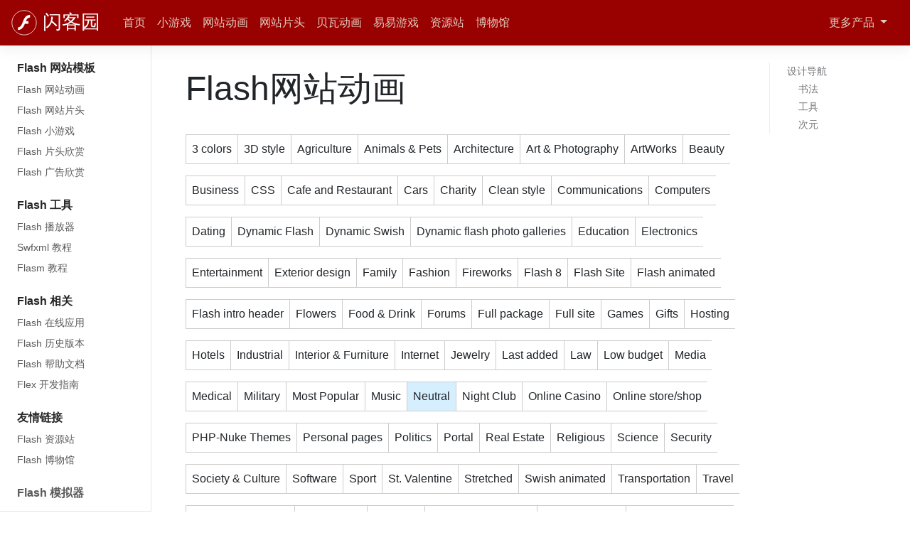

--- FILE ---
content_type: text/html; charset=utf-8
request_url: https://www.google.com/recaptcha/api2/aframe
body_size: 267
content:
<!DOCTYPE HTML><html><head><meta http-equiv="content-type" content="text/html; charset=UTF-8"></head><body><script nonce="-xjH19n2wdoTzrnmKjXT2g">/** Anti-fraud and anti-abuse applications only. See google.com/recaptcha */ try{var clients={'sodar':'https://pagead2.googlesyndication.com/pagead/sodar?'};window.addEventListener("message",function(a){try{if(a.source===window.parent){var b=JSON.parse(a.data);var c=clients[b['id']];if(c){var d=document.createElement('img');d.src=c+b['params']+'&rc='+(localStorage.getItem("rc::a")?sessionStorage.getItem("rc::b"):"");window.document.body.appendChild(d);sessionStorage.setItem("rc::e",parseInt(sessionStorage.getItem("rc::e")||0)+1);localStorage.setItem("rc::h",'1769071394807');}}}catch(b){}});window.parent.postMessage("_grecaptcha_ready", "*");}catch(b){}</script></body></html>

--- FILE ---
content_type: text/css
request_url: http://flash.ssjjss.com/common/ftpage.css
body_size: 452
content:
.dropdown>.dropdown-menu{margin-top:0;}
.dropdown>.dropdown-menu>.st{color:#3399FF;background-color:#D6EFFF;}
.dropdown:hover>.dropdown-menu{display: block;}
.dropdown{float:left;}
.dropdown>dt{font-weight:normal;border:1px solid #ccc;border-right:0;}
.dropdown>dt.st{background-color:#D6EFFF;}
.dropdown:hover>dt{background-color:#F8F9FA;cursor:pointer;}
.dropdown:hover>dt.st{background-color:#D6EFFF;}

footer{clear:both;}
#ftnav,
#ftcon{clear:both;}

#ftcon ul,
#ftcon ul li{
	list-style-type: none;
	margin:0;
	padding:0;
}
#ftcon ul li{
    float: left;
    padding: 10px;
    cursor: pointer;
    border-radius: 5px;
    border: 1px solid #fff;
}
#ftcon ul li:hover{
    border: 1px solid #3399FF;
	background-color:#D6EFFF;
}


--- FILE ---
content_type: application/x-javascript
request_url: http://flash.ssjjss.com/common/ftcata.js
body_size: 152130
content:
var ftcata={}
ftcata.main=function(){
	//catalog object
	var co={"3 colors":["15900/15914","13200/13277","12300/12399","10300/10398","5000/5046","4200/4265","3200/3209","3000/3099","3000/3087"],"3D style":["23300/23322","22700/22701","22500/22512","22400/22466","21300/21356","21100/21175","20000/20049","19400/19482","18100/18184","18100/18116","17100/17139","16900/16986","16900/16977","16300/16323","14700/14797","16100/16144","15900/15990","15500/15594","15500/15580","15500/15568","15400/15470","15400/15431","15400/15426","15400/15409","15300/15399","15300/15373","15300/15303","15200/15278","15100/15114","14800/14867","14800/14824","14700/14706","14600/14680","14700/14799","14600/14644","14700/14758","14500/14579","14500/14518","14400/14457","14400/14471","14400/14424","14400/14480","14400/14423","14400/14420","14100/14124","14200/14297","14200/14273","14200/14274","14200/14215","14200/14218","14200/14217","14100/14105","14000/14029","13900/13997","13900/13959","13800/13888","13800/13880","13700/13770","13700/13720","13700/13718","13600/13688","13600/13687","13600/13666","13500/13585","13500/13556","13500/13573","13400/13483","13400/13481","13400/13419","13300/13399","13300/13348","13200/13242","13200/13279","13200/13293","13200/13277","13100/13145","13100/13140","13100/13116","13100/13107","13000/13002","12900/12965","12900/12946","12800/12857","12700/12723","12700/12704","12600/12663","12500/12575","12500/12539","12500/12517","12500/12528","12500/12518","12400/12472","12400/12405","12300/12348","12300/12335","12300/12310","12300/12300","12200/12246","12200/12247","12200/12237","12100/12181","12100/12165","12100/12144","12100/12132","12100/12126","12100/12124","12100/12113","12000/12083","12000/12094","12000/12030","12000/12028","12000/12012","11900/11996","11900/11961","11900/11928","11900/11916","11900/11904","11800/11881","11800/11856","11800/11854","11800/11837","11700/11772","11700/11754","11700/11712","11600/11697","11600/11689","11600/11672","11600/11660","11600/11623","11600/11624","11500/11598","11500/11587","11500/11560","11500/11556","11500/11535","11500/11537","11500/11529","11400/11477","11400/11431","11300/11389","11300/11390","11300/11360","11300/11363","11300/11355","11300/11343","11300/11328","11300/11345","11300/11334","11200/11292","11100/11122","11200/11229","11100/11170","11100/11169","11100/11142","11100/11101","11000/11092","11000/11094","11000/11065","11000/11040","10900/10994","10900/10972","10900/10950","10700/10761","10900/10949","10900/10914","10900/10913","10900/10905","10800/10879","10800/10862","10800/10848","10800/10870","10800/10824","10800/10827","10700/10797","10800/10813","10700/10775","10600/10693","10700/10721","10700/10765","10800/10804","10700/10764","10700/10731","10700/10742","10700/10743","10600/10675","10600/10667","10600/10635","10500/10576","10500/10587","10400/10497","10500/10518","10500/10517","10500/10503","10500/10501","10400/10499","10400/10453","10500/10504","10300/10391","10300/10369","10300/10334","10300/10321","10200/10285","10200/10292","10200/10284","10200/10286","10200/10261","10200/10235","10200/10203","10100/10181","10100/10126","10000/10046","10000/10010","9900/9983","9900/9956","9900/9973","9900/9943","9900/9947","9800/9891","9800/9896","9800/9875","9800/9864","9800/9859","9800/9842","9800/9837","9800/9848","9800/9860","9700/9799","9700/9773","9700/9758","9700/9713","9600/9695","9700/9703","9700/9702","9600/9689","9600/9671","9600/9670","9600/9656","9600/9620","9600/9633","9500/9597","9500/9590","9500/9591","9500/9563","9500/9561","9500/9547","9500/9552","9500/9553","9500/9524","9500/9520","9500/9509","9500/9505","9400/9499","9400/9477","9400/9469","9400/9471","9400/9451","9400/9452","9400/9453","9400/9418","9300/9373","9300/9350","9300/9315","9200/9287","9200/9271","9200/9213","9100/9198","9100/9167","9100/9165","9100/9169","9100/9119","9000/9090","9000/9071","9000/9064","9000/9053","9000/9057","9000/9054","9000/9036","9000/9020","8900/8940","8900/8941","8900/8919","8900/8909","8800/8893","8800/8852","8800/8824","8800/8822","8800/8818","8700/8797","8700/8787","8700/8784","8700/8778","8700/8769","8700/8765","8700/8745","8700/8742","8700/8730","8700/8727","8600/8685","8600/8647","8600/8655","8600/8615","8600/8609","8600/8611","8600/8610","8500/8536","8500/8525","8500/8538","8500/8519","8500/8514","8500/8512","8400/8499","8500/8511","8500/8501","8400/8487","8400/8480","8400/8466","8400/8443","8400/8439","8400/8419","8400/8413","8400/8407","8300/8377","8300/8352","8300/8326","8300/8309","8200/8292","8200/8245","8200/8210","8100/8191","8100/8181","8100/8185","8100/8183","8100/8165","8100/8122","8100/8115","8100/8121","8000/8065","8000/8057","8000/8041","7900/7981","7900/7971","8000/8026","8000/8019","7900/7967","7900/7965","7900/7921","7900/7913","7900/7902","7800/7894","7800/7865","7800/7848","7800/7831","7700/7759","7700/7741","7700/7721","7600/7672","7600/7648","7700/7713","7600/7674","7600/7653","7500/7594","7500/7585","7500/7538","7500/7531","7500/7533","7500/7528","7500/7502","7400/7499","7400/7469","7400/7453","7400/7455","7400/7428","7400/7414","7400/7420","7400/7425","7400/7416","7400/7418","7300/7397","7300/7354","7300/7379","7300/7364","7300/7355","7300/7343","7300/7301","7200/7296","7200/7289","7200/7287","7200/7280","7200/7277","7200/7265","7200/7268","7200/7267","7200/7252","7200/7216","7200/7233","7100/7158","7100/7144","7100/7117","7100/7122","7100/7114","7000/7094","7000/7071","7000/7052","7000/7063","7000/7070","6900/6988","6900/6912","6900/6918","6900/6906","6800/6884","6800/6859","6800/6858","6800/6828","6700/6789","6800/6813","6700/6765","6700/6730","6700/6720","6700/6702","6600/6674","6600/6660","6600/6648","6600/6636","6600/6630","6600/6618","6600/6614","6600/6605","6500/6569","6500/6556","6500/6554","6500/6549","6500/6555","6500/6550","6500/6551","6500/6509","6500/6512","6500/6514","6400/6445","6400/6466","6400/6449","6400/6454","6400/6433","6300/6399","6400/6407","6400/6400","6300/6359","6300/6382","6300/6374","6300/6369","6300/6300","6200/6242","6200/6230","6200/6207","6200/6206","6100/6159","6100/6142","6100/6108","5900/5981","5900/5956","5900/5955","5800/5893","5800/5864","5800/5845","5800/5807","5700/5778","5700/5759","5700/5709","5600/5694","5600/5666","5600/5602","5500/5508","5300/5382","5300/5376","5300/5344","5200/5290","5200/5249","5200/5258","5200/5226","5000/5076","5100/5132","5100/5103","5000/5074","5000/5039","5000/5040","5000/5008","4900/4968","4900/4965","4900/4931","4900/4927","4900/4922","4900/4911","4900/4908","4800/4887","4800/4834","4800/4818","4400/4436","4000/4083","3700/3738","3600/3602","3500/3597","3400/3445","3300/3342","3200/3217","3100/3191","3100/3129","3000/3032","3000/3015","2900/2966","2900/2905","2900/2900","2900/2902","2800/2882","2800/2883","2800/2846","2800/2831","2700/2775","2700/2765","2700/2742","2700/2736","2700/2734","2700/2725","2700/2710","2600/2604","2500/2573","5500/5593"],"Agriculture":["23600/23656","23600/23650","23400/23432","23300/23391","23000/23012","22900/22976","22900/22940","22100/22193","21600/21689","21400/21471","21000/21008","20700/20773","20300/20302","20200/20232","19700/19702","19500/19587","19100/19182","19100/19195","18500/18524","18400/18485","17500/17574","17700/17796","17400/17493","17100/17141","17000/17035","16700/16714","16500/16524","16200/16258","16200/16257","16100/16149","15800/15848","15700/15769","15300/15323","15100/15136","15000/15049","14500/14547","14200/14266","13500/13572","13000/13099","13000/13031","12300/12370","12000/12084","11900/11970","11900/11914","11900/11905","11800/11897","11500/11543","11400/11429","11400/11412","11100/11146","10500/10584","10300/10394","7200/7262","6900/6993","3800/3851"],"Animals & Pets":["23100/23111","22900/22929","22800/22805","22400/22451","22100/22112","22100/22111","21900/21984","21200/21200","20800/20897","19900/19989","19800/19801","18600/18690","17500/17576","17400/17419","17100/17183","17100/17125","16900/16975","16600/16676","16500/16561","16400/16421","16100/16152","15900/15964","15900/15961","15700/15754","15500/15531","15200/15231","14500/14586","14000/14030","13900/13909","13700/13761","13600/13643","12900/12928","12500/12580","12400/12459","12200/12298","12200/12240","11900/11985","11800/11833","11600/11643","11400/11481","11400/11452","11200/11290","11200/11259","11100/11146","11100/11139","10400/10409","10300/10305","10100/10165","9400/9462","8700/8745","8500/8507","8200/8231","8000/8058","7700/7763","7200/7292","7200/7258","7200/7217","6100/6198","6000/6023","4600/4652","3800/3851","3500/3548"],"Architecture":["23600/23616","23500/23537","23500/23575","23400/23426","23200/23217","23200/23215","23000/23092","23000/23096","23100/23109","23000/23043","22900/22980","22700/22701","22600/22619","22000/22069","21800/21835","21800/21802","21700/21795","21700/21788","20600/20692","20800/20858","20500/20506","20100/20161","20100/20151","19800/19837","19600/19623","19200/19268","19100/19193","19000/19024","19000/19014","19000/19099","18300/18381","18100/18130","18000/18058","17900/17930","17700/17734","17600/17627","17600/17609","17500/17550","17400/17409","17200/17250","17000/17077","16900/16958","16800/16829","16600/16670","16300/16358","16200/16252","15700/15790","15400/15438","15200/15268","15000/15041","15000/15029","14700/14779","14500/14578","14500/14515","14400/14495","14200/14290","14200/14275","14200/14215","14100/14192","14000/14087","13800/13866","13600/13662","13500/13543","13300/13397","13200/13279","13100/13128","13000/13087","13000/13069","12800/12829","12400/12472","12100/12178","11800/11883","11800/11819","11800/11808","11700/11773","11700/11754","11600/11624","11500/11563","11400/11483","11400/11413","11200/11282","11200/11281","11000/11014","10900/10949","10900/10912","10700/10747","10200/10249","10300/10360","10300/10334","10200/10272","10200/10216","10000/10090","10000/10078","10000/10068","9900/9943","9800/9856","9800/9806","9200/9282","9000/9016","8900/8949","8200/8262","8000/8026","7700/7750","7500/7534","7400/7408","7300/7375","7200/7232","7000/7092","6700/6773","6500/6558","6300/6369","5900/5908","5800/5807","5700/5757","5400/5482","5400/5476","5400/5471","5100/5198","5100/5138","5100/5107","5000/5039","4600/4625","4000/4036","2700/2734"],"Art & Photography":["23700/23719","23400/23475","23400/23476","23400/23472","23300/23358","23300/23360","23200/23292","23200/23226","23200/23210","23100/23173","23200/23200","23200/23281","23100/23199","23100/23172","23100/23165","23000/23054","22500/22598","23000/23044","22800/22810","22700/22792","22700/22708","22500/22565","22500/22564","22600/22663","22500/22563","22500/22538","22400/22485","22500/22535","22400/22423","22300/22382","22400/22469","22300/22348","22400/22404","22200/22296","22300/22358","22100/22199","22200/22281","22100/22137","22100/22186","22000/22038","22000/22017","21800/21836","21700/21780","21700/21776","21600/21615","21700/21764","21700/21749","21600/21625","21600/21609","21400/21431","21500/21527","21400/21401","21400/21478","21400/21477","21300/21386","21400/21428","21300/21362","21200/21288","21300/21356","21200/21285","21200/21255","21100/21180","21100/21140","21100/21139","21100/21196","21100/21189","21100/21168","21200/21236","20900/20911","20900/20908","21000/21081","20700/20749","20600/20699","20700/20784","20900/20986","20700/20701","20600/20643","20600/20629","20500/20561","20500/20530","20500/20534","20500/20562","20300/20322","20300/20300","20200/20248","20200/20234","20300/20361","20300/20348","20200/20221","20100/20156","20000/20015","19900/19962","20100/20160","19900/19957","19800/19836","19700/19779","19600/19667","19900/19904","19500/19560","19800/19834","19600/19613","19500/19565","19600/19693","19300/19381","19200/19289","19200/19281","19000/19096","19000/19033","19000/19020","18900/18954","19000/19047","19000/19012","19000/19013","19000/19023","18800/18829","18600/18619","18500/18584","18200/18284","18500/18540","18100/18189","17900/17993","18300/18388","18300/18389","18300/18323","18100/18199","17900/17979","17900/17994","18000/18005","17700/17735","17900/17917","17800/17803","17700/17754","17700/17733","17600/17642","17300/17386","17300/17385","17300/17363","17200/17220","17000/17075","16900/16976","16800/16847","16700/16758","16700/16752","16700/16757","16600/16641","16600/16619","16600/16634","16500/16528","16500/16520","16300/16353","16100/16182","16100/16165","16100/16180","16000/16092","16000/16051","15900/15946","15900/15923","15800/15868","15800/15841","15800/15844","15800/15824","15800/15823","15800/15802","15700/15764","15700/15728","15700/15716","15700/15715","15500/15581","15400/15437","15400/15402","15300/15361","15300/15366","15300/15370","15300/15309","15200/15297","15200/15243","15200/15260","15100/15135","15000/15087","15000/15052","15000/15022","14900/14965","14300/14309","14800/14887","14300/14312","14300/14372","14300/14311","14600/14662","14300/14373","14200/14288","14300/14308","14300/14310","14300/14306","14600/14608","14500/14591","14400/14414","14300/14354","14200/14249","14100/14186","14000/14092","14000/14074","14000/14020","13900/13949","13900/13993","13900/13944","13900/13929","13900/13916","13800/13845","13800/13818","13600/13651","13500/13568","13500/13502","13500/13501","13400/13456","13400/13418","13400/13421","13400/13411","13300/13392","13300/13359","13200/13291","13200/13248","13200/13251","13100/13191","13200/13238","13100/13115","13100/13106","12900/12968","13000/13080","12900/12927","12900/12942","12800/12824","12800/12822","12800/12801","12700/12787","12700/12703","12600/12668","12500/12561","12500/12551","12500/12527","12500/12507","12300/12396","12300/12331","12200/12252","12200/12227","12200/12232","12100/12115","12000/12022","11900/11986","11900/11915","11800/11882","11800/11851","11700/11745","11600/11690","11600/11675","11600/11659","11600/11656","11600/11654","11500/11578","11500/11576","11600/11602","11500/11575","11500/11504","11400/11466","11400/11436","11300/11337","11300/11320","11300/11305","11200/11240","11200/11233","11200/11232","11100/11122","11100/11102","11000/11020","10900/10951","10800/10895","10800/10858","10800/10820","10700/10766","10900/10996","10800/10832","10700/10761","10700/10712","10600/10697","10700/10741","10600/10674","10600/10656","10600/10650","10700/10762","10500/10591","10500/10579","10500/10558","10500/10528","10500/10595","10600/10636","10500/10577","10400/10451","10400/10485","10400/10473","10400/10446","10400/10430","10300/10372","10100/10151","10200/10205","10100/10117","10100/10149","10000/10088","10000/10050","10000/10041","10000/10031","10000/10008","9900/9998","9900/9963","9800/9892","9900/9959","9800/9894","9800/9819","9800/9824","9700/9723","9700/9728","9600/9680","9600/9610","9500/9580","9500/9555","9400/9476","9400/9465","9300/9345","9300/9333","9300/9334","9300/9330","9300/9328","9300/9325","9300/9313","9200/9285","9200/9233","9200/9256","9200/9247","9200/9232","9200/9206","9200/9211","9100/9182","9100/9155","9100/9145","9100/9107","9000/9085","9000/9045","9000/9007","8900/8928","8800/8893","8800/8851","8800/8876","8800/8856","8800/8842","8800/8806","8700/8784","8700/8718","8700/8700","8600/8688","8600/8686","8600/8647","8500/8586","8500/8549","8500/8538","8400/8419","8400/8433","8400/8420"],"ArtWorks":["18300/18313","13200/13238","12600/12694","11700/11764","11700/11762","11700/11768","11700/11740","11700/11738","11600/11696","11600/11649","11600/11602","11500/11558","11500/11591","11500/11540","11500/11531","11500/11536","11400/11499","11400/11418","11300/11391","11300/11369","11300/11367","11300/11321","11300/11336","11200/11294","10400/10446","10300/10372","10300/10335","10200/10290","10200/10262","10200/10252","10200/10210","10200/10209","10000/10025","10000/10026","9900/9945","9800/9816","9800/9813","9700/9753","9600/9698","9600/9655","9500/9540","9500/9527","9300/9322","9200/9275","9200/9251","9200/9258","9200/9248","9200/9249","9200/9245","9200/9229","9200/9223","9200/9206","9200/9211","9100/9190","9100/9186","9100/9155","9100/9165","9100/9169","9100/9145","9100/9123","9100/9104","9000/9098","9000/9099","9000/9096","9000/9093","9000/9080","9000/9086","9000/9066","9000/9026","9000/9034","9000/9015","9000/9016","8900/8967","8900/8964","8900/8942","8900/8934","8900/8928","8900/8926","8900/8908","8900/8912","8800/8895","8800/8886","8800/8877","8800/8864","8800/8875","8800/8840","8800/8828","8800/8826","8800/8821","8800/8804","8700/8785","8700/8783","8700/8770","8700/8777","8700/8766","8700/8745","8700/8732","8700/8719","8700/8716","8700/8712","8600/8697","8600/8669","8600/8688","8600/8686","8600/8683","8600/8664","8600/8678","8600/8656","8600/8620","8600/8612","8600/8619","8600/8607","8600/8614","8600/8600","8500/8588","8500/8587","8500/8582","8500/8577","8500/8545","8500/8530","8500/8502","8500/8504","8500/8512","8500/8507","8400/8498","8500/8503","8400/8484","8400/8479","8400/8465","8400/8466","8400/8449","8400/8415","8300/8321","8300/8330","8300/8310","8200/8296","8200/8289","8200/8290","8200/8281","8200/8240","8200/8246","8200/8215","8200/8200","8000/8014","8100/8170","8100/8133","8000/8095","8000/8063","8000/8069","8000/8071","8000/8032","8000/8029","7900/7972","8000/8007","8000/8010","7900/7982","7900/7964","7900/7966","7900/7955","7900/7952","7900/7923","7800/7804","7700/7746","7700/7739","7700/7747","7700/7728","7700/7717","7600/7670","7700/7710","7700/7705","7600/7668","7600/7650","7600/7605","7500/7522","7400/7497","7500/7507","7400/7487","7400/7495","7400/7460","7400/7446","7400/7429","7400/7400","7300/7390","7300/7378","7300/7344","7300/7323","7300/7303","7300/7302","7200/7281","7200/7209","7100/7151","7100/7142","7100/7113","7000/7092","7000/7011","7000/7016","7000/7007","7000/7008","6900/6993","6900/6925","6800/6852","6800/6856","6800/6861","6800/6833","6800/6824","6800/6803","6700/6798","6600/6675","6600/6642","6600/6617","6500/6567","6500/6552","6500/6544","6500/6541","6400/6472","6400/6450","6400/6428","6300/6367","6300/6328","6200/6299","6200/6272","6200/6223","6100/6197","6200/6200","5700/5774","5700/5736","5600/5692","5300/5383","5300/5363","5200/5249","5200/5237","5200/5224","5200/5231","5200/5226","5100/5158","5100/5110","5100/5106","5000/5074","5000/5055","5000/5011","4500/4585","4500/4502","4200/4265","3900/3946","3900/3950","3500/3597","3200/3219","3100/3129","2900/2986","2700/2725","8000/8036"],"Beauty":["23500/23532","23400/23483","23300/23324","23100/23176","23100/23107","22800/22866","22700/22793","22400/22467","22300/22364","22100/22136","21700/21773","21700/21710","21700/21701","21600/21644","21300/21379","21200/21293","21100/21178","21000/21010","20900/20907","20900/20906","20700/20730","20800/20869","20600/20633","20400/20429","19800/19881","19700/19778","19400/19493","19700/19760","18900/18937","18800/18844","18300/18327","18500/18521","18000/18055","18000/18057","17700/17730","17400/17499","17300/17391","17300/17314","17300/17307","17300/17309","17000/17064","16900/16957","16700/16755","16600/16697","16600/16620","16600/16617","16400/16430","16400/16419","16300/16331","16200/16200","16200/16206","16100/16164","16100/16154","15900/15963","15900/15934","15400/15461","15800/15825","15700/15791","15700/15799","15700/15753","15600/15652","15500/15527","14900/14945","14800/14893","14800/14823","14800/14816","14800/14805","14700/14789","14600/14694","14600/14681","14500/14599","14500/14582","14400/14459","14200/14262","14100/14142","14100/14145","13900/13957","13800/13887","13800/13806","13600/13653","13600/13615","13600/13613","13500/13569","13400/13447","13300/13357","13200/13269","13000/13084","12900/12947","12900/12930","12800/12863","12800/12801","12700/12799","12500/12566","12500/12531","12400/12440","12300/12350","12300/12346","12200/12276","12000/12082","11800/11844","11700/11744","11600/11673","11600/11658","11600/11630","11600/11616","11500/11573","11500/11570","11500/11555","11400/11489","11300/11376","11300/11372","11300/11366","11300/11350","11200/11284","11100/11192","11100/11114","11000/11084","11000/11054","10900/10916","10700/10753","10800/10806","10800/10818","10600/10699","10700/10786","10500/10527","10600/10680","10600/10654","10500/10561","10600/10655","10500/10599","10500/10547","10400/10494","10500/10505","10400/10436","10300/10357","10300/10331","10300/10325","10300/10318","10200/10291","10100/10153","10100/10134","10100/10101","10100/10107","9700/9738","9900/9979","9800/9868","9800/9800","9600/9613","9600/9601","9500/9562","9500/9528","9200/9254","9000/9079","9000/9029","8900/8983","9000/9010","8900/8991","8900/8985","8900/8958","8600/8665","8400/8446","8400/8432","8300/8382","8300/8366","8300/8311","8100/8159","8000/8039","8000/8007","7900/7940","7900/7920","7700/7768","7700/7771","7700/7766","7700/7737","7700/7702","7600/7634","7600/7609","7600/7605","7400/7479","7400/7421","7200/7269","7000/7012","6900/6953","6800/6818","6700/6790","6700/6794","6600/6688","6600/6686","6600/6647","6500/6577","6500/6599","6500/6598","6500/6595","6500/6581","6500/6564","6400/6489","6400/6422","6200/6229","5800/5866","5700/5770","5600/5646","5500/5555","5400/5436","5300/5360","5200/5202","5000/5027","5000/5013","4900/4959","4800/4817","4400/4475","3500/3553","3300/3367","3200/3210"],"Business":["23800/23872","23700/23796","23600/23661","23700/23733","23600/23691","23600/23614","23700/23768","23600/23635","23600/23629","23600/23632","23600/23625","23600/23627","23600/23680","23600/23626","23600/23645","23500/23513","23700/23767","23600/23613","23600/23615","23500/23536","23600/23611","23600/23608","23500/23564","23600/23636","23600/23604","23500/23540","23500/23570","23500/23566","23400/23495","23500/23563","23500/23555","23500/23553","23500/23538","23500/23572","23500/23565","23500/23556","23500/23552","23400/23496","23400/23499","23500/23503","23400/23473","23300/23301","23500/23550","23500/23551","23400/23498","23100/23177","23400/23478","23400/23442","23400/23474","23400/23448","23400/23436","23400/23440","23400/23422","23400/23423","23400/23420","23400/23465","23400/23425","23300/23392","23300/23373","23300/23390","23300/23367","23300/23362","23300/23347","23300/23359","23300/23319","23300/23300","23200/23270","23300/23365","23300/23374","23300/23348","23300/23316","23300/23322","23300/23321","23200/23202","23200/23289","23200/23274","23200/23268","23300/23318","23200/23250","23200/23227","23200/23201","23100/23197","23200/23273","23200/23216","23200/23204","23100/23170","23100/23169","23100/23102","23100/23180","23100/23145","23100/23112","23100/23103","23100/23162","23100/23152","23000/23095","23100/23164","23100/23143","23000/23098","23000/23091","23000/23073","23000/23053","22900/22972","23000/23075","23000/23048","23000/23074","23000/23007","23000/23016","23000/23005","22900/22989","23000/23006","22900/22996","22500/22599","22900/22971","22900/22978","22900/22963","22900/22981","22900/22977","22900/22962","22900/22979","22900/22921","22900/22923","22900/22917","22800/22868","22800/22867","22800/22856","22800/22855","22800/22854","22800/22850","22700/22782","22700/22705","22800/22817","22800/22806","22800/22809","22700/22799","22800/22811","22700/22791","22700/22784","22700/22798","22700/22785","22700/22710","22700/22772","22700/22707","22700/22762","22700/22757","22700/22758","22700/22756","22700/22703","22700/22749","22700/22755","22700/22754","22700/22748","22700/22702","22700/22747","22700/22746","22600/22697","22600/22685","22600/22686","22600/22698","22600/22681","22600/22637","22700/22721","22600/22699","22600/22684","22600/22683","22600/22667","22600/22638","22600/22613","22600/22669","22500/22516","22600/22645","22600/22610","22600/22606","22500/22594","22500/22596","22500/22578","22500/22558","22500/22560","22500/22549","22500/22579","22500/22529","22500/22526","22500/22544","22500/22504","22500/22505","22400/22488","22400/22425","22400/22405","22500/22527","22400/22492","22400/22463","22500/22502","22400/22459","22300/22380","22300/22366","22300/22362","22300/22340","22200/22270","22200/22268","22300/22310","22200/22239","22200/22240","22200/22241","22200/22205","22100/22173","22200/22279","22200/22265","22200/22271","22100/22160","22100/22166","22100/22175","22100/22169","22100/22187","22000/22098","22100/22100","22100/22102","22000/22072","22000/22025","22000/22052","22000/22053","22000/22022","22000/22023","22000/22019","22000/22001","21900/21976","21900/21983","21900/21974","21900/21970","21900/21942","21900/21944","21900/21926","21800/21822","21900/21920","21800/21827","21900/21927","21700/21793","21800/21801","21800/21803","21800/21837","21700/21791","21700/21794","21700/21799","21700/21779","21700/21778","21700/21763","21700/21775","21700/21777","21700/21753","21700/21748","21700/21717","21700/21772","21700/21774","21600/21692","21700/21700","21600/21690","21600/21691","21700/21761","21700/21712","21600/21645","21600/21637","21600/21642","21600/21669","21600/21633","21600/21619","21600/21605","21500/21583","21600/21606","21500/21585","21600/21603","21500/21525","21500/21526","21500/21506","21500/21507","21500/21517","21500/21522","21400/21470","21500/21505","21400/21491","21400/21447","21400/21486","21400/21446","21400/21429","21400/21416","21400/21415","21300/21399","21300/21363","21400/21417","21300/21398","21400/21402","21300/21358","21300/21359","21300/21307","21300/21357","21300/21305","21200/21291","21200/21292","21300/21378","21300/21355","21200/21281","21200/21280","21200/21264","21200/21266","21200/21272","21300/21348","21200/21262","21200/21263","21200/21261","21300/21367","21200/21228","21200/21223","21300/21365","21300/21368","21200/21215","21200/21216","21100/21185","21100/21183","21200/21204","21100/21137","21200/21202","21100/21134","21100/21179","21100/21177","21100/21120","21100/21118","21100/21110","21000/21092","21000/21089","21000/21087","21000/21088","21100/21197","21000/21017","21200/21222","21200/21210","21000/21015","21000/21013","21000/21011","21000/21009","20900/20903","20900/20902","20700/20750","20800/20899","20700/20746","20800/20873","20700/20748","20700/20737","20800/20831","20700/20779","20700/20774","20600/20693","20700/20783","20700/20747","21000/21007","20700/20752","20600/20671","20600/20680","20700/20769","20700/20755","20600/20677","20700/20760","20700/20732","20600/20686","20700/20715","20600/20670","20600/20678","20600/20667","20600/20651","20600/20634","20600/20624","20600/20648","20600/20649","20600/20647","20600/20626","20600/20622","20500/20597","20700/20731","20500/20596","20600/20600","20500/20599","20500/20578","20500/20579","20500/20574","20500/20575","20500/20576","20500/20571","20700/20765","20500/20545","20500/20520","20500/20542","20500/20546","20500/20526","20500/20528","20500/20543","20500/20521","20500/20544","20500/20501","20500/20515","20500/20502","20400/20488","20500/20527","20700/20700","20500/20508","20500/20548","20400/20485","20500/20505","20400/20444","20500/20504","20400/20489","20400/20484","20400/20486","20400/20427","20300/20397","20300/20395","20300/20388","20300/20376","20300/20378","20300/20393","20300/20394","20300/20390","20500/20507","20300/20377","20300/20354","20300/20364","20300/20356","20300/20338","20300/20352","20500/20558","20300/20327","20300/20342","20300/20336","20300/20337","20300/20320","20300/20321","20300/20303","20300/20306","20300/20301","20200/20297","20200/20270","20200/20282","20200/20274","20200/20249","20200/20247","20200/20272","20200/20245","20200/20246","20200/20233","20200/20269","20200/20264","20200/20223","20200/20278","20200/20235","20200/20218","20200/20215","20200/20212","20200/20214","20100/20190","20100/20189","20100/20171","20100/20172","20100/20163","20100/20153","20100/20181","19200/19265","20300/20360","20100/20152","20100/20154","20100/20149","20100/20150","20100/20118","20100/20119","20100/20120","20100/20117","20000/20088","20000/20090","20000/20068","20000/20071","20000/20047","20000/20038","20000/20042","20000/20048","20000/20039","19900/19986","19900/19964","20000/20011","20000/20008","20000/20001","19900/19984","19900/19981","19900/19983","19900/19952","19900/19988","19900/19943","19900/19930","19800/19897","19800/19899","20000/20095","19800/19874","19800/19830","19800/19833","19800/19869","19800/19868","19800/19811","19800/19854","19700/19781","19700/19772","19700/19773","19800/19829","19700/19771","19400/19445","19700/19703","19600/19685","19700/19775","19600/19658","19600/19654","19600/19624","19700/19784","19900/19972","19500/19589","19700/19761","19500/19588","19600/19619","19400/19481","19400/19489","19700/19776","19800/19871","19700/19763","19700/19704","19700/19705","19700/19706","19700/19765","19600/19699","19600/19621","19600/19620","19600/19649","19600/19648","19600/19609","19600/19612","19500/19596","19500/19597","19600/19603","19500/19595","19500/19567","19600/19622","19500/19553","19500/19550","19500/19537","19500/19535","19500/19536","19500/19526","19500/19522","19400/19498","19400/19492","19400/19497","19400/19482","19400/19480","19300/19375","19300/19373","19300/19350","19300/19374","19300/19353","19300/19327","19300/19388","19300/19362","19300/19355","19300/19361","19300/19329","19300/19323","19300/19325","19200/19280","19300/19322","19200/19266","19200/19254","19200/19207","19100/19198","19100/19190","19100/19192","19100/19196","19100/19187","19000/19086","19000/19091","19000/19077","19000/19079","19000/19037","19000/19039","19000/19040","19000/19025","19000/19015","19000/19026","19000/19016","19000/19017","19000/19010","18900/18960","18900/18948","19000/19002","19000/19003","18900/18967","18900/18952","18900/18965","18900/18966","18900/18961","18900/18958","18900/18945","18900/18943","18900/18953","18900/18946","18900/18947","18900/18955","18900/18940","18800/18888","18900/18907","18900/18918","18900/18919","18900/18922","18800/18883","18800/18884","18900/18910","18800/18882","18800/18885","18800/18881","18800/18834","18800/18828","18800/18848","18700/18798","18700/18794","18700/18795","18700/18763","18700/18757","18700/18787","18700/18762","18700/18760","18700/18743","18700/18751","18700/18754","18700/18744","18700/18737","18700/18755","18700/18752","18700/18742","18700/18731","18700/18730","18700/18728","18700/18709","18700/18720","18700/18729","18600/18685","18700/18702","18700/18701","18600/18679","18600/18684","18600/18675","18600/18677","18600/18674","18600/18676","18600/18678","18600/18680","18600/18618","18600/18640","18600/18643","18600/18638","18600/18639","18500/18552","18600/18615","18600/18621","18500/18549","18500/18551","18500/18569","18500/18548","18500/18516","18500/18526","18500/18527","18500/18522","18500/18512","18500/18513","18500/18517","18400/18484","18400/18473","18400/18466","18400/18456","18400/18463","18400/18413","18400/18402","18300/18366","18300/18379","18300/18386","17900/17983","18300/18349","18300/18370","18300/18378","18300/18311","18300/18330","18300/18348","18200/18278","18300/18346","18300/18328","18200/18289","18300/18312","17900/17984","18200/18242","18300/18325","18200/18281","18200/18274","18200/18276","18200/18277","18200/18235","18200/18236","18200/18237","18200/18243","18200/18230","18100/18192","18100/18198","18200/18229","18100/18191","18100/18190","18100/18194","18100/18183","18100/18184","18100/18126","18100/18127","18100/18124","18000/18096","18000/18099","18100/18107","17500/17551","18000/18098","18100/18100","18000/18097","18000/18048","18000/18088","18000/18089","18000/18060","18000/18045","18000/18041","17900/17997","17900/17970","17900/17971","17900/17992","17900/17973","17900/17974","17900/17982","17900/17924","17900/17932","17900/17956","17900/17929","17900/17923","17800/17879","17800/17878","17800/17863","17800/17846","17800/17839","17800/17836","17800/17834","17700/17799","17800/17801","17800/17825","17700/17757","17700/17762","17700/17797","17700/17753","17700/17743","17600/17684","17700/17736","17700/17738","17700/17731","17600/17682","17600/17683","17600/17680","17700/17711","17600/17636","17600/17622","17600/17623","17600/17617","17600/17618","17600/17611","17600/17615","17500/17578","17500/17562","17500/17552","17500/17561","17500/17533","17500/17544","17500/17549","17500/17531","17500/17537","17500/17501","17500/17500","17500/17514","17500/17511","17500/17510","17400/17497","17400/17495","17400/17452","17400/17453","17400/17487","17400/17450","17400/17411","17400/17412","17300/17399","17400/17403","17300/17398","17300/17356","17300/17357","17300/17361","17300/17355","17300/17302","17300/17313","17200/17277","17300/17303","17200/17281","17200/17225","17200/17247","17200/17260","17100/17182","17100/17184","17200/17233","17200/17237","17200/17224","17200/17226","17100/17170","17100/17177","17100/17178","17100/17166","17100/17162","17100/17173","17100/17159","17100/17161","17100/17136","17100/17133","17100/17155","17100/17130","17000/17065","17100/17140","17100/17122","17000/17061","17000/17074","17000/17078","17000/17051","17000/17034","17000/17018","17000/17017","16900/16998","16900/16994","16900/16993","16900/16974","16900/16981","16900/16960","16900/16956","16900/16943","16900/16946","16900/16920","16800/16887","16800/16886","16800/16876","16800/16836","16700/16772","16700/16787","16700/16783","16700/16766","16700/16740","16700/16721","16700/16720","16700/16727","16700/16716","16700/16711","16700/16712","16600/16695","16600/16675","16600/16673","16600/16638","16600/16639","16600/16636","16600/16615","16600/16635","16500/16597","16600/16618","16500/16593","16600/16609","16500/16588","16600/16607","16500/16582","16500/16562","16500/16522","16500/16523","16400/16474","16400/16472","16400/16465","16400/16461","16400/16457","16400/16460","16400/16454","16400/16453","16400/16455","16400/16440","16400/16433","16400/16431","16400/16426","16400/16418","16400/16422","16300/16397","16300/16391","16300/16350","16300/16395","16300/16394","16300/16356","16300/16359","16300/16349","16300/16352","16300/16357","16300/16348","16300/16360","16300/16324","16300/16327","16300/16315","16200/16265","16200/16256","16200/16264","16200/16254","16100/16162","16200/16205","16100/16178","16100/16179","16100/16199","16100/16153","16100/16176","16000/16088","16000/16095","16000/16096","15800/15812","16000/16074","16000/16055","16000/16056","16000/16052","16000/16049","14900/14955","16000/16028","15900/15977","15900/15944","15900/15932","15900/15933","15800/15827","14800/14820","15900/15922","15900/15914","15900/15915","15900/15902","15800/15896","15800/15897","15900/15901","15800/15895","15800/15865","15800/15863","15800/15849","15800/15859","15800/15832","15800/15840","15800/15847","15800/15800","15800/15829","15800/15815","15800/15821","15700/15780","15700/15777","15700/15794","15800/15807","15700/15789","15700/15778","15700/15768","15700/15767","15700/15730","15700/15749","15700/15747","15700/15729","15700/15717","15700/15725","15700/15726","15700/15727","15700/15721","15700/15722","15600/15692","15600/15670","15600/15688","15600/15680","15600/15683","15600/15645","15600/15669","15400/15439","15600/15653","15600/15644","15600/15617","15600/15601","15500/15588","15600/15602","15500/15583","15500/15593","15500/15599","15500/15579","15500/15532","15500/15555","15500/15598","15400/15432","15400/15462","15400/15492","15400/15458","15500/15524","15400/15471","15400/15469","15400/15421","15400/15429","15400/15419","15400/15404","15400/15407","15300/15375","15300/15374","15300/15367","15400/15406","15300/15358","15300/15363","15300/15364","15300/15357","15300/15362","15300/15346","15300/15342","15300/15343","15300/15341","15300/15315","15200/15294","15300/15307","15300/15383","15200/15274","15200/15276","15200/15293","15300/15382","15200/15295","15200/15253","15200/15255","15200/15275","15200/15236","15200/15234","15100/15185","15200/15203","15200/15206","15100/15182","15100/15188","15200/15267","15100/15170","15100/15116","15100/15115","15100/15131","15000/15080","15000/15084","15100/15111","15000/15042","15000/15055","15000/15032","15000/15027","14900/14994","14900/14972","14900/14986","14900/14969","14900/14998","14900/14949","14900/14950","15000/15033","14900/14947","14800/14886","14800/14891","14900/14926","14800/14888","14800/14876","14800/14882","14800/14890","14800/14868","14800/14863","14800/14804","14800/14815","14800/14801","14800/14809","14800/14813","14700/14795","14800/14800","14700/14796","14700/14782","14700/14798","14700/14786","14700/14794","14700/14767","14700/14700","14600/14682","14600/14692","14600/14668","14600/14693","14600/14670","14700/14759","14600/14659","14700/14758","14600/14642","14600/14652","14600/14638","14600/14625","14600/14616","14600/14602","14600/14610","14600/14620","14600/14605","14500/14577","14500/14581","14500/14585","14600/14611","14600/14615","14500/14533","14500/14551","14500/14550","14500/14570","14500/14530","14500/14504","14500/14519","14500/14522","14500/14500","14500/14502","14400/14475","14400/14472","14400/14447","14400/14449","14400/14473","14400/14476","14400/14445","14200/14292","14400/14418","14400/14453","14400/14415","14300/14368","14300/14357","14100/14124","14300/14363","14300/14356","14300/14336","14300/14355","14300/14361","14300/14340","14300/14313","14300/14335","14200/14289","14200/14291","14200/14293","14200/14263","14200/14264","14200/14271","14200/14250","14200/14248","14200/14233","14200/14234","14100/14191","14200/14219","14100/14189","14200/14214","14100/14156","14100/14154","14100/14155","14100/14102","14100/14108","14100/14111","14000/14085","14000/14066","14000/14063","13900/13975","13900/13994","14000/14022","13900/13992","13900/13958","13900/13963","13900/13964","13900/13965","13900/13976","14000/14036","14000/14015","13900/13954","13900/13967","13900/13959","13900/13998","13900/13966","13900/13941","13900/13910","13900/13940","13800/13884","13900/13908","13800/13886","13800/13882","13800/13861","13800/13844","13800/13849","13800/13856","13800/13848","13800/13842","13800/13843","13800/13818","13800/13815","13800/13808","13700/13778","13700/13749","13700/13750","13700/13716","13600/13696","13600/13681","13600/13682","13600/13664","13600/13644","13600/13662","13600/13646","13600/13637","13600/13631","13600/13633","13600/13629","13600/13612","13500/13588","13500/13556","13500/13581","13500/13566","13500/13567","13500/13582","13500/13545","13500/13564","13500/13534","13500/13527","13400/13479","13500/13514","13400/13487","13400/13452","13400/13478","13400/13482","13400/13445","13400/13430","13400/13416","13400/13405","13400/13406","13300/13395","13300/13386","13300/13391","13300/13392","13300/13344","13300/13358","13300/13315","13200/13274","13300/13314","13300/13364","13200/13231","13200/13293","13300/13307","13300/13368","13200/13264","13200/13246","13200/13280","13100/13189","13200/13249","13100/13193","13200/13233","13200/13227","13200/13230","13100/13142","13200/13232","13200/13257","13100/13190","12700/12784","13100/13162","13100/13146","13100/13138","13100/13139","13100/13114","13100/13116","13100/13110","13000/13094","13000/13083","13000/13081","13000/13076","13000/13070","13000/13030","13000/13022","13000/13017","13000/13013","13000/13015","13000/13014","13000/13005","13000/13009","13000/13003","12900/12971","13000/13001","12900/12987","12900/12983","12900/12966","12900/12969","12900/12970","12900/12972","12900/12981","12900/12999","12900/12961","12900/12964","12900/12951","12900/12952","12900/12955","12900/12931","12900/12944","12900/12918","12900/12912","12900/12922","12900/12911","12800/12895","12800/12888","12800/12876","12800/12879","12800/12856","12800/12852","12800/12855","12800/12830","12800/12818","12800/12828","12800/12814","12800/12811","12800/12807","12800/12809","12700/12796","12700/12798","12700/12792","12700/12766","12700/12735","12700/12759","12700/12731","12700/12711","12700/12716","12700/12702","12600/12696","12600/12690","12600/12676","12600/12670","12600/12672","12600/12675","12600/12666","12600/12665","12600/12622","12600/12637","12600/12639","12600/12627","12600/12629","12600/12630","12600/12619","12600/12620","12600/12608","12600/12609","12600/12613","12500/12581","12500/12562","12500/12569","12500/12555","12500/12558","12500/12553","12500/12517","12500/12532","12500/12529","12500/12537","12500/12518","12500/12514","12400/12487","12500/12512","12400/12488","12400/12441","12400/12410","12400/12454","12400/12438","12400/12437","12400/12406","12400/12402","12400/12405","12300/12398","12300/12399","12400/12403","12400/12400","12300/12391","12300/12394","12300/12347","12300/12375","12300/12345","12300/12362","12300/12335","12300/12337","12300/12327","12300/12317","12300/12309","12300/12303","12300/12305","12200/12296","12200/12297","12300/12300","12200/12273","12200/12262","12200/12272","12200/12258","12200/12251","12200/12246","12200/12253","12200/12250","12200/12236","12200/12237","12200/12238","12200/12235","12200/12213","12200/12226","12200/12234","12200/12211","12200/12212","12100/12179","12100/12177","12100/12164","12100/12165","12100/12166","12100/12173","12100/12159","12100/12160","12100/12143","12100/12145","12100/12138","12100/12114","12100/12118","12100/12124","12100/12102","12100/12100","12100/12106","12100/12110","12000/12099","12100/12105","12000/12096","12000/12087","12100/12103","12100/12108","12000/12040","12000/12080","12000/12048","12000/12047","12000/12032","12000/12033","12000/12031","12000/12013","12000/12004","11900/11999","12000/12005","11900/11992","11900/11990","11900/11991","11900/11978","11900/11969","11900/11968","11900/11967","11900/11965","11900/11930","11900/11962","11900/11935","11900/11929","11900/11919","11900/11954","11900/11917","11900/11926","11900/11933","11900/11916","11900/11912","11900/11901","11900/11902","11800/11884","11800/11869","11800/11864","11800/11880","11800/11877","11800/11861","11800/11879","11800/11867","11800/11878","11800/11876","11800/11862","11800/11860","11800/11853","11800/11840","11800/11870","11800/11846","11800/11847","11800/11850","11800/11830","11800/11815","11800/11841","11800/11810","11700/11787","11800/11809","11700/11799","11700/11783","11700/11785","11800/11800","11700/11779","11700/11769","11700/11766","11700/11771","11700/11752","11700/11741","11700/11751","11700/11730","11700/11735","11700/11709","11700/11711","11700/11713","11700/11700","11700/11708","11600/11699","11700/11710","11600/11694","11600/11697","11600/11689","11600/11679","11600/11693","11700/11747","11600/11647","11600/11677","11600/11678","11600/11657","11600/11646","11600/11633","11600/11632","11600/11628","11600/11634","11600/11621","11600/11622","11500/11599","11600/11609","11500/11574","11500/11590","11500/11563","11500/11571","11500/11561","11500/11557","11500/11530","11500/11532","11400/11477","11400/11471","11400/11457","11400/11441","11400/11462","11400/11465","11400/11468","11400/11459","11400/11437","11400/11435","11400/11427","11400/11432","11300/11394","11300/11398","11300/11387","11300/11378","11300/11365","11300/11377","11300/11352","11300/11342","11300/11330","11300/11327","11300/11335","11300/11339","11300/11317","11300/11328","11300/11316","11300/11346","11300/11353","11300/11308","11300/11309","11300/11311","11200/11299","11200/11298","11200/11289","11300/11323","11200/11276","11200/11288","11200/11272","11200/11275","11200/11270","11200/11267","11200/11263","11200/11265","11200/11262","11200/11258","11200/11249","11200/11241","11200/11244","11200/11239","11200/11235","11200/11242","11200/11224","11100/11141","11200/11268","11200/11215","11200/11208","11200/11210","11200/11204","11100/11191","11100/11174","11100/11170","11100/11177","11100/11163","11100/11164","11100/11158","11100/11151","11100/11152","11100/11154","11100/11147","11100/11145","11100/11148","11100/11149","11100/11143","11100/11140","11100/11109","11100/11107","11000/11098","11000/11089","11000/11091","11000/11081","11000/11085","11000/11078","11000/11063","11000/11039","11000/11052","11000/11038","11000/11035","11000/11024","11000/11011","11000/11029","11000/11018","11000/11003","10900/10994","10900/10991","10900/10993","11000/11010","10900/10976","10900/10977","10900/10992","10900/10974","10900/10975","10900/10952","10900/10969","10900/10950","10900/10970","10900/10939","10900/10948","10900/10923","10900/10924","10900/10913","10900/10920","10900/10921","10900/10908","10900/10915","10800/10892","10900/10904","10900/10907","10800/10881","10800/10855","10800/10880","10800/10882","10800/10854","10800/10862","10800/10847","10800/10860","10800/10846","10900/10937","10800/10837","10800/10894","10800/10870","10800/10829","10800/10868","10800/10825","10800/10826","10800/10890","10800/10807","10800/10844","10800/10824","10800/10834","8900/8987","10700/10757","10800/10836","10700/10744","10700/10774","10700/10771","10700/10767","10700/10772","10700/10730","10600/10695","10700/10724","10700/10722","10700/10727","10700/10725","10600/10679","10700/10723","10600/10672","10600/10678","10600/10669","10700/10748","10600/10676","10700/10732","10600/10667","10700/10717","10600/10653","10600/10659","10500/10598","10600/10686","10600/10645","10600/10643","10600/10660","10600/10657","10600/10634","10600/10629","10600/10605","10600/10618","10600/10621","10600/10606","10600/10611","10500/10585","10500/10580","10500/10573","10500/10562","10500/10586","10500/10567","10500/10576","10500/10556","10600/10627","10500/10597","10500/10589","10500/10596","10500/10546","10500/10532","10500/10544","10500/10524","10500/10518","10500/10519","10500/10530","10500/10517","10500/10503","10400/10486","10500/10511","10400/10472","10500/10500","10400/10462","10400/10474","10400/10476","10400/10464","10400/10469","10400/10467","10400/10461","10400/10460","10400/10449","10400/10453","10400/10429","10400/10458","10400/10459","10400/10427","10400/10452","10400/10415","10400/10440","10200/10246","10400/10417","10400/10421","10400/10431","10400/10414","10400/10487","10400/10419","10300/10398","10400/10410","10200/10248","10200/10240","10300/10373","10400/10404","10400/10406","10400/10407","10400/10405","10300/10392","10300/10367","10300/10359","10300/10369","10300/10358","10300/10328","10300/10370","10300/10352","10300/10356","10300/10349","10300/10347","10300/10348","10300/10309","10300/10322","10300/10316","10300/10317","10300/10308","10300/10314","10300/10303","10200/10279","10200/10292","10200/10296","10200/10284","10200/10286","10200/10270","10200/10298","10200/10282","10200/10269","10200/10277","10200/10261","10200/10253","10200/10260","10200/10281","10200/10275","10200/10223","10200/10233","10200/10202","10100/10199","10200/10212","10200/10208","10100/10197","10100/10172","10100/10186","10100/10184","10100/10169","10100/10166","10100/10157","10100/10156","10100/10196","10100/10159","10100/10155","10100/10164","10100/10158","10100/10152","10100/10137","10100/10148","10100/10144","10100/10138","10100/10139","10100/10131","10100/10116","10100/10111","10100/10109","10000/10089","10100/10103","10000/10086","10000/10085","10000/10081","10000/10080","10000/10079","10000/10076","10000/10030","10000/10074","10000/10075","10000/10052","10000/10054","10000/10070","10000/10034","10000/10035","10000/10043","10000/10027","9900/9994","9900/9987","9900/9989","9900/9993","9900/9983","9900/9981","9900/9957","9900/9977","9900/9956","9900/9961","9900/9946","9900/9951","9900/9942","9900/9948","9400/9494","9800/9893","9800/9857","9800/9884","9800/9881","9800/9866","9800/9879","9800/9875","9800/9844","9800/9852","9800/9853","9800/9839","9800/9838","9800/9846","9800/9825","9800/9822","9800/9810","9800/9809","9700/9799","9700/9736","9700/9766","9800/9818","9700/9773","9700/9765","9700/9777","9700/9764","9700/9776","9700/9761","9700/9772","9700/9768","9700/9769","9700/9755","9700/9748","9700/9756","9700/9732","9700/9754","9700/9726","9700/9713","9600/9696","9700/9709","9700/9724","9600/9691","9700/9718","9700/9702","9600/9690","9600/9694","9600/9683","9600/9699","9600/9676","9600/9679","9600/9670","9600/9682","9600/9672","9600/9678","9600/9665","9600/9666","9600/9664","9600/9668","9600/9674","9600/9654","9600/9662","9600/9651","9600/9647","9600/9648","9600/9646","9600/9620","9600/9642","9600/9653","9600/9641","9600/9639","9600/9627","9600/9619","9600/9621","9600/9606","9600/9607","9600/9609","9600/9612","9600/9615","9600/9604","9500/9599","9600/9603","9600/9605","9600/9600","9500/9591","9500/9592","9500/9568","9500/9572","9500/9573","9500/9551","9500/9549","9500/9548","9500/9543","9500/9545","9500/9546","9500/9540","9500/9530","9500/9535","9500/9527","9500/9519","9500/9521","9400/9491","9400/9492","9400/9493","9400/9483","9400/9488","9400/9464","9400/9475","9400/9454","9400/9459","9400/9466","9400/9448","9400/9439","9400/9438","9400/9440","9400/9433","9400/9414","9400/9418","9400/9428","9400/9429","9400/9400","9300/9396","9300/9377","9400/9413","9300/9380","9300/9395","9300/9398","9300/9399","9300/9381","9300/9375","9300/9341","9300/9344","9300/9347","9300/9356","9300/9336","9300/9340","9300/9343","9300/9335","9300/9321","9300/9329","9300/9331","9300/9337","9300/9332","9300/9319","9300/9320","9300/9327","9300/9304","9300/9318","9300/9310","9300/9305","9300/9306","9200/9273","9200/9297","9200/9286","9200/9295","9200/9299","9200/9296","9200/9277","9200/9274","9200/9280","9200/9281","9200/9272","9200/9269","9200/9267","9200/9251","9200/9222","9200/9230","9200/9248","9200/9234","9200/9239","9200/9244","9200/9250","9200/9246","9200/9229","9200/9223","9200/9214","9200/9217","9200/9220","9200/9210","9200/9208","9100/9184","9100/9185","9100/9186","9100/9181","9100/9164","9100/9168","9100/9161","9100/9149","9100/9162","9100/9146","9100/9150","9100/9153","9100/9143","9100/9147","9100/9148","9100/9120","9100/9124","9100/9116","9100/9117","9100/9118","9100/9122","9100/9111","9100/9112","9000/9097","9000/9098","9100/9104","9000/9091","9000/9092","9000/9094","9000/9087","9000/9084","9000/9077","9000/9076","9000/9078","9000/9070","9000/9073","9000/9060","9000/9065","9000/9063","9000/9059","9000/9058","9000/9061","9000/9050","9000/9051","9000/9055","9000/9054","9000/9033","9000/9042","9000/9044","9000/9040","9000/9048","9000/9043","9000/9035","9000/9031","9000/9032","9000/9020","9000/9030","9000/9023","9000/9027","8900/8995","8900/8993","9000/9011","9000/9014","8900/8962","8900/8984","8900/8994","8900/8957","8900/8961","8900/8959","8900/8954","8900/8964","8900/8960","8900/8936","8900/8944","8900/8942","8900/8931","8900/8953","8900/8951","8900/8945","8900/8934","8900/8939","8900/8932","8900/8915","8900/8938","8900/8916","8900/8929","8900/8920","8900/8914","8900/8911","8900/8917","8900/8908","8900/8910","8900/8903","8800/8895","8800/8886","8800/8891","8800/8882","8800/8885","8800/8867","8800/8879","8800/8861","8800/8865","8800/8848","8800/8857","8800/8833","8800/8843","8800/8840","8800/8855","8800/8845","8800/8846","8800/8844","8800/8831","8800/8828","8800/8819","8800/8816","8800/8829","8800/8821","8800/8804","8800/8808","8800/8802","8800/8801","8700/8799","8700/8798","8700/8774","8700/8796","8700/8785","8700/8783","8700/8778","8700/8773","8700/8775","8700/8771","8700/8772","8700/8760","8700/8764","8700/8762","8700/8763","8700/8758","8700/8746","8700/8741","8700/8736","8700/8738","8700/8744","8700/8742","8700/8734","8700/8735","8700/8720","8700/8725","8700/8726","8700/8730","8700/8722","8700/8706","8700/8713","8700/8709","8700/8710","8700/8711","8600/8691","8600/8694","8600/8699","8600/8693","8600/8696","8600/8686","8600/8689","8300/8373","8400/8473","8600/8676","8600/8666","8600/8668","8600/8656","8600/8627","8600/8650","8600/8643","8600/8630","8600/8636","8400/8472","8600/8632","8600/8640","8600/8631","8600/8621","8600/8611","8600/8617","8600/8614","8600/8603","8600/8604","8500/8591","8500/8593","8500/8579","8500/8550","8500/8583","8500/8584","8500/8587","8500/8581","8500/8577","8500/8510","8500/8540","8500/8537","8500/8520","8500/8502","8500/8524","8500/8515","8500/8514","8400/8492","8400/8495","8400/8484","8400/8485","8400/8487","8400/8477","8400/8482","8400/8475","8400/8454","8400/8461","8400/8459","8400/8460","8400/8453","8400/8462","8400/8445","8400/8450","8400/8452","8400/8455","8400/8438","8400/8439","8400/8440","8400/8431","8400/8411","8400/8415","8400/8423","8400/8412","8300/8321","8300/8381","8300/8379","8400/8407","8300/8378","8300/8380","8300/8376","8300/8374","8300/8331","8300/8310","8300/8309","8300/8302","8200/8294","8200/8296","8300/8300","8200/8290","8200/8289","8200/8287","8200/8288","8200/8282","8200/8285","8200/8275","8200/8268","8200/8271","8200/8269","8200/8266","8200/8264","8200/8256","8200/8255","8200/8223","8200/8240","8200/8246","8200/8249","8200/8243","8200/8238","8200/8234","8200/8216","8200/8211","8200/8215","8200/8205","8200/8203","8100/8197","8100/8195","8100/8181","8100/8185","8100/8189","8100/8178","8100/8190","8100/8182","8100/8174","8100/8176","8100/8170","8100/8163","8100/8167","8100/8156","8100/8157","8100/8134","8100/8131","8100/8132","8100/8135","8000/8072","8100/8119","8000/8073","8100/8118","8100/8108","8100/8113","8100/8107","8000/8063","8000/8069","8000/8074","8000/8070","8000/8061","8000/8062","8000/8057","8000/8040","8000/8038","8000/8037","7900/7999","8000/8034","8000/8033","8000/8030","8000/8021","8000/8020","8000/8027","8000/8008","8000/8015","8000/8017","8000/8006","8000/8010","7900/7977","8000/8002","7900/7987","7900/7989","7900/7980","7900/7976","7900/7962","7900/7945","7900/7978","7900/7970","7900/7924","7900/7954","7900/7953","7900/7956","7900/7952","7900/7938","7900/7923","7900/7935","7900/7908","7900/7902","7900/7905","7900/7913","7900/7907","7800/7896","7800/7897","7900/7904","7800/7892","7800/7865","7800/7870","7800/7845","7800/7864","7800/7842","7800/7841","7800/7823","7800/7829","7800/7815","7700/7799","7800/7808","7800/7810","7800/7811","7800/7800","7800/7803","7800/7801","7700/7775","7700/7777","7700/7746","7700/7762","7700/7767","7700/7750","7700/7761","7700/7752","7700/7758","7700/7732","7700/7753","7700/7748","7700/7723","7700/7733","7700/7728","7700/7730","7700/7703","7700/7716","7600/7670","7700/7706","7700/7707","7700/7700","7700/7705","7600/7649","7600/7667","7600/7668","7600/7662","7600/7663","7600/7669","7600/7656","7600/7652","7600/7650","7600/7642","7600/7655","7600/7632","7600/7638","7600/7617","7600/7615","7600/7637","7600/7611","7600/7613","7600/7604","7600/7610","7600/7606","7500/7592","7500/7598","7500/7583","7500/7567","7500/7587","7500/7570","7500/7572","7500/7574","7500/7582","7500/7577","7500/7536","7500/7561","7500/7563","7500/7537","7500/7554","7500/7553","7500/7532","7500/7527","7500/7520","7500/7524","7500/7508","7500/7502","7500/7501","7400/7495","7400/7470","7400/7459","7400/7477","7400/7476","7400/7471","7400/7473","7400/7460","7400/7463","7400/7445","7400/7446","7400/7449","7400/7414","7400/7413","7400/7426","7400/7431","7400/7412","7400/7424","7300/7398","7300/7399","7400/7403","7400/7401","7300/7393","7300/7387","7300/7396","7300/7394","7300/7389","7300/7382","7300/7372","7300/7368","7300/7370","7300/7327","7300/7369","7300/7361","7300/7360","7300/7326","7300/7363","7300/7358","7300/7351","7300/7321","7300/7353","7300/7349","7300/7341","7300/7339","7300/7322","7200/7288","7300/7311","7200/7295","7300/7324","7300/7309","7300/7306","7200/7298","7200/7291","7200/7284","7200/7278","7200/7273","7200/7279","7200/7275","7200/7263","7200/7264","7200/7260","7200/7253","7200/7250","7200/7232","7200/7215","7200/7209","7200/7211","7200/7212","7200/7213","7100/7173","7100/7177","7100/7178","7100/7179","7100/7182","7100/7184","7100/7180","7100/7153","7100/7148","7100/7150","7100/7160","7100/7147","7100/7152","7100/7141","7100/7144","7100/7131","7100/7117","7100/7129","7100/7133","7100/7124","7100/7112","7100/7111","7100/7110","7000/7086","7000/7087","7000/7091","7000/7089","7000/7078","7000/7058","7000/7069","7000/7057","7000/7061","7000/7059","7000/7060","7000/7056","7000/7055","7000/7019","7000/7013","7000/7014","7000/7010","7000/7002","7000/7003","6900/6988","6900/6997","7000/7001","6900/6996","6900/6989","6900/6970","6900/6987","6900/6994","6900/6955","6900/6967","6900/6969","6900/6952","6900/6950","6900/6942","6900/6937","6900/6931","6900/6946","6900/6936","6900/6922","6900/6930","6900/6934","6900/6928","6900/6920","6900/6913","6900/6914","6800/6892","6800/6890","6800/6887","6800/6888","6800/6879","6800/6883","6800/6881","6800/6882","6800/6869","6800/6855","6800/6859","6800/6851","6800/6844","6800/6834","6800/6849","6800/6832","6800/6836","6800/6816","6800/6817","6800/6811","6800/6801","6800/6805","6700/6775","6800/6804","6700/6791","6700/6797","6700/6772","6700/6729","6700/6734","6700/6731","6700/6723","6700/6703","6700/6705","6700/6704","6600/6677","6600/6691","6600/6669","6600/6653","6600/6642","6600/6631","6600/6626","6500/6596","6500/6592","6500/6575","6500/6578","6500/6568","6500/6560","6500/6556","6500/6551","6500/6548","6500/6530","6500/6536","6500/6525","6500/6526","6500/6527","6500/6509","6500/6513","6500/6500","6400/6497","6400/6493","6400/6484","6400/6476","6400/6473","6400/6467","6400/6450","6400/6432","6400/6431","6400/6412","6400/6413","6400/6410","6300/6395","6300/6370","6300/6373","6300/6375","6300/6372","6300/6357","6300/6354","6300/6346","6300/6340","6300/6337","6300/6304","6300/6322","6300/6323","6200/6265","6200/6272","6200/6273","6200/6264","6200/6249","6200/6234","6200/6231","6200/6210","6200/6209","6200/6205","6200/6200","6100/6189","6100/6190","6100/6196","6100/6174","6100/6177","6100/6153","6100/6134","6000/6083","6100/6102","6000/6062","6000/6059","6000/6022","6000/6025","6000/6026","6000/6009","5900/5980","5900/5985","5900/5987","5900/5957","5900/5934","5900/5937","5800/5848","5800/5825","5800/5829","5700/5780","5800/5804","5800/5803","5700/5763","5700/5756","5700/5758","5700/5734","5700/5735","5700/5712","5700/5713","5700/5715","5600/5698","5600/5684","5600/5664","5600/5626","5500/5584","5500/5591","5500/5573","5500/5558","5500/5560","5500/5551","5500/5523","5500/5525","5500/5544","5500/5519","5500/5517","5500/5511","5500/5513","5500/5507","5500/5501","5500/5505","5400/5494","5400/5490","5400/5485","5400/5479","5400/5472","5400/5470","5400/5418","5400/5447","5400/5449","5400/5442","5400/5443","5400/5441","5400/5438","5400/5415","5400/5417","5300/5388","5300/5395","5300/5392","5300/5387","5300/5389","5300/5377","5300/5332","5300/5362","5300/5365","5300/5366","5300/5352","5300/5355","5300/5358","5300/5351","5300/5349","5300/5342","5300/5340","5300/5341","5300/5321","5300/5333","5300/5319","5300/5317","5300/5323","5300/5310","5300/5314","5200/5291","5200/5275","5200/5248","5200/5231","5200/5230","5200/5228","5100/5155","5100/5159","5100/5140","5100/5149","5100/5146","5100/5111","5100/5117","5000/5075","5000/5048","5000/5042","5000/5043","5000/5012","5000/5014","5000/5017","5000/5008","4900/4972","4900/4970","4900/4967","4900/4947","4900/4929","4900/4930","4900/4920","4900/4921","4900/4913","4800/4899","4900/4904","4900/4906","4800/4884","4800/4886","4800/4887","4800/4873","4800/4867","4800/4871","4800/4858","4800/4847","4800/4836","4800/4842","4800/4829","4800/4830","4800/4813","4800/4800","4800/4807","4700/4776","4700/4749","4700/4723","4700/4725","4700/4726","4700/4724","4700/4711","4700/4701","4600/4673","4600/4684","4600/4648","4600/4649","4500/4589","4500/4586","4500/4547","4500/4573","4500/4567","4500/4558","4500/4557","4500/4555","4500/4550","4500/4526","4500/4522","4400/4498","4500/4501","4400/4480","4400/4477","4400/4434","4400/4419","4400/4414","4300/4390","4300/4392","4300/4370","4300/4367","4300/4366","4300/4314","4200/4295","4200/4275","4200/4265","4200/4249","4200/4248","4100/4190","4100/4189","4100/4183","4100/4135","4100/4125","4100/4114","4100/4110","4100/4101","4100/4100","4000/4091","4000/4063","4000/4045","4000/4013","3900/3990","3900/3947","3800/3845","3800/3825","3800/3822","3800/3824","3800/3827","3800/3809","3700/3761","3700/3763","3700/3764","3700/3750","3700/3746","3700/3745","3700/3738","3600/3666","3600/3663","3600/3644","3600/3609","3500/3597","3500/3592","3500/3590","3500/3591","3500/3528","3500/3507","3500/3506","3400/3436","3300/3379","3300/3327","3300/3338","3200/3214","3300/3316","3200/3250","3200/3209","3000/3097","3000/3099","3000/3034","2900/2984","2900/2936","2900/2938","2900/2904","2900/2903","2800/2881","2800/2854","2800/2884","2800/2870","2800/2872","2800/2850","2800/2848","2800/2836","2800/2806","2700/2752","2700/2727","2700/2725","2700/2711","2600/2694","2600/2672","2600/2668","2600/2654","2600/2653","2600/2643","2600/2625","2600/2606","2500/2506","1200/1229","900/997","900/973"],"CSS":["23600/23661","23600/23689","23600/23684","23600/23647","23600/23649","23600/23655","23600/23637","23700/23733","23700/23716","23600/23648","23600/23618","23500/23574","23700/23769","23600/23614","23600/23656","23600/23691","23700/23768","23600/23692","23600/23635","23600/23639","23600/23657","23600/23631","23600/23629","23600/23619","23600/23654","23600/23630","23600/23632","23600/23633","23600/23628","23600/23625","23600/23627","23600/23617","23700/23723","23600/23680","23600/23686","23600/23653","23600/23652","23600/23626","23600/23645","23500/23549","23700/23767","23600/23615","23600/23616","23600/23613","23600/23603","23600/23696","23500/23536","23600/23611","23600/23612","23600/23608","23600/23609","23500/23567","23500/23564","23500/23537","23600/23634","23600/23650","23600/23636","23600/23610","23700/23709","23600/23606","23600/23607","23600/23663","23600/23604","23500/23540","23500/23531","23600/23605","23500/23575","23500/23570","23500/23571","23500/23566","23400/23495","23500/23568","23500/23569","23500/23563","23500/23555","23500/23553","23500/23538","23500/23572","23500/23573","23500/23565","23500/23556","23500/23539","23500/23535","23100/23179","23500/23552","23500/23554","23500/23561","23500/23548","23500/23534","23400/23496","23400/23499","23100/23178","23500/23503","23400/23473","23500/23562","23500/23550","23500/23551","23500/23532","23400/23487","23400/23498","23400/23486","23400/23481","23400/23482","23400/23484","23400/23479","23400/23480","23100/23177","23400/23452","23400/23475","23400/23497","23400/23477","23400/23478","23400/23485","23400/23442","23400/23432","23400/23474","23100/23171","23400/23476","23400/23483","23400/23455","23400/23441","23400/23451","23300/23399","23400/23453","23400/23448","23400/23450","23400/23440","23400/23436","23400/23426","23400/23422","23400/23423","23400/23454","23400/23420","23400/23424","23400/23472","23400/23439","23400/23465","23400/23437","23400/23427","23400/23421","23400/23425","23300/23378","23400/23438","23400/23466","23300/23391","23300/23392","23400/23415","23300/23390","23300/23373","23000/23060","23400/23416","23300/23376","23300/23377","23300/23367","23300/23375","23300/23366","23300/23361","23400/23445","23300/23364","23300/23388","23300/23372","23300/23362","23300/23363","23300/23324","23200/23287","23300/23371","23300/23325","23300/23346","23300/23347","23300/23359","23300/23360","23200/23270","23300/23374","23300/23365","23300/23317","23300/23323","23200/23276","23300/23348","23300/23316","23200/23290","23200/23221","23200/23292","23300/23326","23200/23288","23200/23291","23200/23202","23200/23209","23300/23349","23200/23289","23200/23269","23200/23274","23200/23275","23200/23251","23200/23268","23200/23286","23200/23272","23200/23263","23200/23226","23200/23271","23200/23285","23200/23228","23200/23250","23200/23217","23200/23210","23200/23227","23200/23215","23200/23229","23200/23219","23200/23208","23200/23206","16500/16583","23200/23205","23200/23218","23200/23201","23200/23200","23100/23197","23100/23176","23200/23273","23200/23216","23200/23220","23200/23203","23200/23204","23100/23199","23100/23169","23100/23170","23100/23167","23200/23207","23100/23198","23100/23146","23100/23175","23100/23144","23100/23102","23100/23180","23100/23165","23100/23111","23100/23112","23100/23145","23100/23161","23100/23103","23100/23163","23100/23162","23100/23152","23100/23108","23000/23095","23100/23142","23100/23143","23100/23164","23000/23094","23000/23098","23000/23091","23100/23107","23000/23093","23100/23141","23100/23110","23000/23096","23000/23073","23100/23106","23000/23092","23000/23054","23000/23053","23100/23109","23000/23097","23000/23075","23000/23010","23000/23047","23000/23048","23000/23067","23000/23040","23000/23074","23000/23061","23000/23043","23000/23068","23000/23007","23000/23044","23000/23016","23000/23005","22900/22997","23000/23012","23000/23069","23000/23006","22900/22989","22900/22996","22900/22976","23000/23062","22900/22978","22900/22998","22900/22995","22900/22981","22900/22966","22900/22977","22900/22980","22900/22967","22900/22929","22900/22965","22900/22964","22900/22940","22900/22922","22900/22979","22900/22921","22900/22923","22900/22924","22900/22937","22900/22917","22900/22936","22900/22916","22900/22920","22800/22857","22800/22868","22800/22865","22800/22859","22800/22858","22900/22918","22800/22867","22800/22866","22800/22851","22700/22797","22800/22855","22800/22856","22800/22854","22800/22840","22800/22841","22800/22839","22800/22850","22700/22782","22800/22818","22800/22817","22800/22810","22800/22806","22800/22808","22700/22764","22800/22809","22700/22799","22800/22801","22700/22793","22700/22700","22800/22800","22700/22791","22700/22784","22800/22805","22700/22798","22700/22792","22700/22785","22600/22688","22800/22807","22700/22786","22700/22772","22700/22776","22700/22774","22700/22757","22700/22762","22700/22758","22700/22756","22700/22765","22700/22763","22700/22783","22700/22755","22700/22749","22700/22754","22700/22748","22600/22671","22700/22742","22700/22747","22700/22750","22700/22751","22600/22639","22700/22743","22700/22746","22600/22697","22700/22745","22700/22738","22600/22698","22600/22685","22600/22686","22600/22681","22600/22637","22700/22744","22700/22721","22700/22737","22600/22670","22600/22699","22600/22668","22600/22684","22600/22687","22600/22689","22600/22619","22500/22565","22600/22623","22600/22696","22600/22682","22600/22683","22600/22667","22600/22647","22600/22615","22600/22638","22600/22646","22600/22644","22600/22622","22600/22613","22500/22564","22600/22669","22600/22645","22600/22621","22600/22612","22600/22624","22600/22625","22600/22610","22600/22606","22600/22620","22500/22596","22600/22605","22600/22611","22500/22594","22600/22614","22500/22563","22600/22608","22600/22604","22500/22559","22500/22578","22500/22547","22500/22561","22500/22546","22500/22558","22500/22560","22500/22597","22500/22549","22500/22545","22500/22538","22500/22548","22500/22543","22500/22539","22500/22531","22500/22528","22500/22579","22500/22542","22500/22529","22400/22485","22500/22526","22500/22540","22500/22544","22500/22504","22400/22490","22500/22505","22400/22447","22400/22452","22500/22503","22400/22487","22400/22453","22400/22442","22400/22441","22500/22541","22400/22488","22400/22491","22400/22425","22400/22405","22400/22410","22500/22530","22400/22451","22500/22527","22400/22492","22400/22450","22400/22446","22400/22428","22400/22427","22400/22426","22400/22424","22400/22409","22400/22489","22400/22486","22400/22406","22400/22407","22400/22423","22300/22382","22500/22502","22400/22440","22400/22408","22300/22381","22300/22380","22300/22379","22300/22368","22300/22363","22300/22364","22300/22365","22300/22366","22300/22367","22300/22362","22300/22361","22300/22343","22300/22345","22300/22346","22300/22347","22300/22348","22300/22312","22300/22341","22300/22342","22300/22344","22200/22294","22200/22296","22200/22287","22300/22311","22300/22340","22200/22295","22200/22273","22200/22270","22200/22285","22200/22268","22100/22172","22200/22267","22300/22310","22200/22266","22200/22286","22200/22297","22200/22293","22200/22269","22200/22239","22200/22242","22200/22243","22200/22240","22200/22241","22200/22202","22200/22203","22200/22205","22200/22201","22200/22272","22100/22199","22200/22200","22100/22183","22100/22173","22200/22265","22200/22279","22200/22271","22200/22281","22100/22160","22100/22166","22100/22171","22100/22175","22100/22176","22100/22165","22100/22169","22100/22150","22100/22152","22100/22153","22100/22161","22100/22149","22100/22151","22100/22142","22100/22138","22100/22139","22100/22141","22100/22135","22100/22125","22100/22140","22100/22114","22100/22112","22100/22115","22100/22109","22000/22098","22100/22111","22100/22113","22100/22108","22000/22099","22100/22101","22100/22102","22100/22100","22000/22075","22000/22074","22000/22097","22000/22072","22000/22078","22000/22056","22000/22057","22000/22073","22000/22069","22000/22077","22000/22025","22000/22052","22000/22055","22000/22024","22000/22053","22000/22054","22000/22021","22000/22022","22000/22023","22000/22018","22000/22019","22000/22020","22000/22015","22000/22076","22000/22001","21900/21986","22000/22003","22000/22002","22000/22016","21900/21984","21900/21985","21900/21976","21900/21999","21900/21983","22000/22000","21900/21973","21900/21974","21900/21970","21900/21971","21900/21972","21900/21975","21900/21942","21900/21941","21900/21944","21900/21946","21900/21938","21900/21940","21900/21945","21800/21848","21800/21849","21800/21835","21800/21822","21800/21836","21800/21829","21800/21826","21800/21827","21800/21828","21800/21850","21800/21801","21800/21802","21800/21803","21700/21793","21800/21837","21700/21792","21800/21800","21700/21789","21700/21791","21700/21794","21700/21795","21700/21799","21700/21780","21700/21788","21700/21790","21700/21779","21700/21778","21700/21746","21700/21766","21700/21786","21700/21787","21700/21775","21700/21763","21700/21777","21700/21765","21700/21753","21700/21748","21700/21776","21700/21773","21700/21717","21700/21747","21700/21713","21700/21772","21700/21715","21700/21774","21700/21716","21700/21702","21700/21762","21700/21711","21700/21760","21700/21710","21600/21692","21700/21714","21700/21701","21700/21764","21700/21700","21600/21690","21600/21691","21600/21682","21700/21761","21700/21712","21600/21699","21600/21695","21600/21681","21700/21749","21600/21688","21600/21645","21600/21644","21600/21670","21600/21625","21600/21637","21600/21669","21600/21641","21600/21642","21600/21643","21600/21621","21600/21622","21600/21618","21600/21638","21600/21620","21600/21617","21600/21605","21600/21619","21600/21609","21500/21583","21600/21607","21500/21592","21500/21575","21500/21593","21600/21606","21600/21608","21500/21585","21600/21603","21500/21576","21400/21431","21500/21574","21500/21577","21500/21520","21500/21524","21500/21527","21500/21584","21600/21602","21600/21604","21500/21519","21500/21525","21500/21526","21500/21516","21500/21515","21400/21473","21500/21506","21500/21507","21500/21522","21500/21523","21500/21517","21500/21505","21400/21470","21400/21471","21400/21472","21400/21478","21400/21458","21400/21464","21500/21573","21400/21469","21400/21491","21500/21508","21400/21463","21400/21433","21400/21447","21400/21457","21400/21486","21400/21427","21400/21446","21400/21429","21500/21514","21400/21416","21300/21386","21400/21492","21500/21521","21400/21428","21400/21400","21400/21415","21300/21399","21400/21432","21400/21417","21300/21398","21400/21402","21300/21307","21300/21308","21300/21305","21300/21306","21300/21304","21300/21383","21300/21300","21200/21291","21200/21292","21200/21293","21200/21284","21200/21280","21200/21281","21200/21294","21200/21285","21200/21265","21200/21266","21200/21272","21200/21283","21200/21264","21200/21274","21200/21273","21200/21282","21200/21262","21200/21263","21200/21261","21200/21255","21200/21252","21200/21251","21400/21455","21200/21254","21200/21231","21200/21253","21200/21229","21200/21230","21200/21228","21200/21223","21200/21224","21200/21220","21200/21215","21200/21216","21200/21218","21300/21337","21200/21214","21200/21217","21200/21212","21200/21213","21200/21211","21200/21225","21200/21204","21100/21167","21100/21137","21100/21138","21100/21140","21100/21133","21100/21134","21100/21135","21200/21202","21100/21136","21100/21139","21100/21121","21100/21119","21100/21120","21100/21110","21100/21111","21100/21118","21100/21109","21000/21090","21000/21092","21000/21086","21000/21089","21000/21085","21000/21087","21000/21088","21000/21084","21000/21083","21000/21082","21000/21067","21000/21065","21000/21017","21200/21222","21200/21210","21000/21015","21000/21013","21000/21014","21000/21012","20900/20911","21000/21011","21000/21009","21000/21010","21000/21006","21000/21008","20900/20903","20900/20908","20900/20910","20900/20902","20800/20897","20900/20909","20900/20907","20900/20912","20900/20904","20900/20905","20800/20871","20800/20837","20900/20900","20800/20898","20800/20899","20800/20876","20800/20877","20700/20782","20800/20865","20800/20873","20800/20875","20800/20829","20700/20737","20800/20879","20800/20878","20700/20780","20800/20832","20800/20833","20800/20872","20800/20836","20800/20834","20800/20835","20800/20831","20700/20779","20700/20738","21000/21091","20900/20906","20700/20784","20700/20781","20700/20774","20700/20783","20700/20777","20600/20681","21000/21066","21000/21007","21000/21016","20700/20736","20700/20734","20600/20671","20700/20735","20700/20772","20700/20778","20700/20729","20700/20733","20600/20680","20600/20653","20600/20677","20700/20769","20700/20760","20700/20732","20600/20679","20600/20686","20700/20715","20700/20730","20600/20670","20600/20678","20600/20672","20600/20669","20600/20650","20600/20667","20600/20668","20600/20652","20600/20651","20600/20632","20600/20634","20600/20624","20600/20648","20600/20649","20600/20647","20600/20645","20600/20646","20600/20635","20600/20628","20600/20643","20600/20627","20600/20626","20600/20622","20600/20613","20500/20597","20700/20731","20500/20596","20600/20642","20600/20644","20600/20600","20600/20614","20600/20601","20800/20857","20800/20858","20800/20855","20500/20598","20600/20633","20500/20594","20500/20595","20600/20637","20500/20599","20600/20636","20600/20602","20500/20578","20500/20591","20500/20593","20500/20592","20500/20582","20500/20583","20500/20584","20500/20579","20500/20577","20500/20574","20500/20581","20500/20571","20500/20572","20500/20565","20500/20575","20500/20576","20500/20552","20700/20765","20500/20545","20500/20573","20500/20561","20500/20551","20500/20542","20500/20520","20500/20550","20500/20546","20500/20553","20500/20514","20500/20528","20500/20526","20500/20532","20700/20726","20500/20549","20500/20547","20500/20543","20500/20521","20500/20510","20500/20517","20500/20544","20500/20525","20500/20530","20500/20509","20500/20501","20500/20516","20500/20518","20500/20515","20500/20529","20500/20522","20500/20534","20500/20502","20400/20488","20500/20527","20500/20533","20500/20508","20500/20548","20500/20523","20500/20524","20400/20485","20500/20505","20500/20519","20400/20447","20400/20444","20500/20504","20400/20487","20400/20489","20500/20506","20400/20484","20400/20486","20400/20446","20500/20503","20400/20490","20300/20386","20400/20427","20300/20397","20400/20443","20400/20428","20400/20429","20300/20388","20300/20395","20300/20376","20300/20378","20300/20391","20300/20393","20300/20394","20300/20396","20300/20390","20300/20375","20300/20389","20500/20507","20300/20363","20600/20625","20300/20377","20300/20379","20300/20374","20300/20362","20300/20364","20300/20354","20300/20392","20300/20355","20300/20356","20300/20365","20300/20338","20300/20352","20500/20558","20500/20535","20300/20353","20300/20357","20300/20327","20300/20342","20300/20336","20300/20337","20300/20341","20300/20324","20300/20329","20300/20330","20300/20320","20300/20321","20300/20326","20300/20322","20300/20323","20300/20328","20300/20303","20300/20304","20300/20306","20300/20314","20300/20302","20300/20301","20200/20298","20200/20299","20200/20273","20200/20297","20200/20268","20200/20270","20200/20281","20200/20282","20300/20305","20200/20296","20200/20279","20200/20280","20200/20274","20200/20249","20200/20277","20200/20271","20200/20272","20200/20275","20200/20245","20200/20246","20200/20233","20200/20269","20200/20264","20200/20223","20200/20248","20200/20232","20200/20278","20200/20235","20200/20224","20200/20216","20200/20218","20200/20234","20200/20237","20200/20215","20200/20217","20200/20212","20100/20193","20200/20222","20200/20213","20200/20214","20100/20192","20100/20194","20100/20190","20100/20188","20100/20189","20100/20171","20100/20174","20100/20182","20100/20183","20300/20339","20100/20172","20100/20163","20100/20164","20100/20173","20100/20153","20100/20181","19200/19265","20300/20361","20100/20161","20100/20152","20100/20154","20100/20151","20100/20126","20100/20159","20100/20149","20100/20150","20100/20125","19300/19377","20100/20156","20100/20124","20100/20155","20100/20118","20100/20121","20100/20123","19400/19437","20100/20128","20100/20119","20000/20091","20000/20092","20100/20120","20100/20122","19400/19441","20100/20117","20000/20094","20000/20096","20000/20088","20000/20089","20000/20090","19600/19665","20000/20071","20000/20068","20000/20070","20000/20055","20000/20056","20000/20072","19300/19383","20000/20054","20000/20047","20000/20049","20000/20038","20000/20042","19300/19378","20000/20057","20000/20048","20000/20041","20000/20040","20000/20039","20000/20014","20000/20050","20000/20046","20000/20012","20000/20013","19900/19964","19900/19986","20000/20015","20000/20010","20000/20011","20000/20008","19900/19959","20000/20001","20000/20004","19900/19951","20000/20005","20200/20236","20000/20093","20000/20058","20000/20002","20000/20003","19900/19992","19900/19954","19900/19991","20000/20006","19900/19990","19900/19982","19900/19993","19900/19984","19900/19989","19900/19987","19900/19962","19900/19981","19900/19983","19900/19963","19900/19961","19900/19952","19900/19958","19900/19957","19900/19988","19900/19943","19900/19930","19900/19965","19900/19902","19900/19901","19900/19903","19800/19898","19900/19900","19900/19905","19800/19899","19800/19897","19800/19879","19800/19880","20000/20095","19800/19877","19800/19878","19800/19881","19800/19874","19800/19882","19800/19830","19900/19960","19800/19870","19800/19872","19800/19875","19800/19833","20000/20069","19800/19868","19800/19869","19800/19859","19800/19811","19800/19856","19800/19857","19800/19858","19800/19854","19800/19809","19800/19810","19800/19835","19800/19836","19700/19772","19700/19773","19700/19781","19800/19829","19700/19779","19700/19774","19700/19777","19700/19771","19700/19702","19800/19801","19700/19778","19800/19831","19800/19832","19800/19837","19700/19703","19600/19686","19700/19785","19600/19683","19600/19684","19600/19685","19600/19667","19800/19803","19600/19654","19600/19658","19700/19775","19800/19802","19700/19784","19600/19624","19600/19666","19600/19650","19700/19780","19600/19623","19500/19589","19600/19653","19600/19625","19900/19904","19700/19761","19600/19611","19500/19556","19600/19610","19500/19534","19600/19619","19500/19588","19700/19712","19500/19559","19400/19481","19500/19555","19500/19599","19500/19524","19500/19598","19500/19560","19700/19776","19700/19763","19800/19871","19700/19766","19700/19711","19700/19713","19700/19704","19600/19691","19700/19708","19800/19834","19700/19709","19700/19705","19700/19706","19700/19700","19600/19689","19600/19690","19600/19699","19800/19800","19700/19765","19600/19621","19600/19687","19600/19688","19600/19663","19600/19692","19600/19697","19600/19664","19600/19620","19600/19613","19600/19649","19600/19614","19600/19657","19600/19648","19600/19609","19600/19612","19700/19760","19500/19596","19500/19597","19600/19615","19600/19604","19600/19606","19600/19605","19500/19595","19500/19567","19600/19600","19600/19601","19600/19622","19600/19698","19500/19554","19500/19587","19500/19565","19500/19553","19500/19561","19500/19562","19500/19544","19500/19537","19500/19551","19500/19564","19500/19545","19500/19527","19500/19535","19500/19536","19500/19542","19500/19531","19500/19522","19500/19525","19500/19526","19400/19498","19500/19523","19500/19532","19400/19495","19400/19497","19400/19499","19400/19482","19400/19491","19400/19480","19300/19375","19400/19447","19300/19373","19400/19440","19300/19385","19400/19446","19400/19483","19300/19350","19400/19438","19300/19381","19300/19384","19300/19326","19400/19439","19300/19374","19300/19353","19300/19327","19300/19376","19300/19348","19300/19362","19300/19352","19300/19355","19300/19364","19300/19363","19300/19357","19300/19361","19300/19351","19300/19356","19300/19329","19300/19325","19300/19323","19300/19324","19200/19283","19200/19284","19200/19280","19300/19322","19200/19281","19200/19282","19200/19277","19200/19276","19200/19268","19200/19266","19200/19267","19200/19253","19200/19264","19200/19269","19200/19257","19200/19250","19200/19249","19200/19256","19200/19254","19200/19207","19200/19202","19200/19255","19200/19205","19100/19199","19100/19198","19200/19203","19100/19185","19100/19190","19100/19192","19100/19180","19100/19196","19100/19187","19100/19182","19100/19191","19100/19193","19100/19183","19100/19184","19100/19194","19100/19179","19000/19086","19100/19172","19100/19195","19000/19085","19100/19173","19000/19087","19000/19078","19000/19077","19000/19080","19000/19041","19000/19038","19000/19076","19000/19037","19000/19039","19000/19040","19000/19025","19000/19033","19000/19026","19000/19015","19000/19018","19000/19024","19000/19016","19000/19017","19000/19006","19000/19014","19000/19005","19000/19009","19000/19010","18900/18960","19000/19003","19000/19004","18900/18948","19000/19002","18900/18952","19000/19011","19000/19028","19000/19027","18900/18956","18900/18961","18900/18949","18900/18958","18900/18945","18900/18950","18900/18959","18900/18946","18900/18947","18900/18939","18900/18940","18900/18937","18900/18938","19100/19174","18900/18935","18900/18936","18900/18921","18900/18934","18900/18907","19000/19036","18900/18932","18900/18931","18900/18933","18900/18918","18900/18919","18800/18883","18900/18920","18900/18922","18900/18917","18800/18884","18800/18882","18800/18881","18800/18885","18800/18886","18800/18828","18800/18829","18800/18845","18800/18844","18800/18805","18900/18951","18800/18831","18800/18806","18800/18813","18800/18814","18700/18790","18700/18791","18700/18784","18700/18794","18700/18785","18700/18789","18700/18782","18700/18786","18700/18787","18700/18757","18700/18788","18700/18759","18700/18756","18700/18743","18700/18760","18700/18745","18700/18738","18700/18783","18800/18830","18700/18754","18700/18758","18700/18744","18700/18741","18700/18737","18700/18755","18700/18742","18700/18733","18700/18731","18700/18732","18700/18728","18700/18730","18700/18734","18700/18735","18700/18729","18600/18698","18600/18686","18700/18702","18700/18704","18600/18685","18600/18694","18600/18690","18600/18677","18600/18684","18600/18675","18600/18692","18600/18674","18600/18676","18600/18678","18600/18640","18600/18609","18600/18638","18600/18639","18600/18642","18600/18615","18500/18549","18500/18528","18500/18534","18500/18525","18500/18548","18500/18569","18500/18516","18500/18524","18500/18526","18500/18527","18500/18514","18500/18512","18500/18513","18500/18517","18400/18465","18400/18470","18400/18473","18400/18466","18400/18455","18400/18456","18400/18413","18300/18382","18300/18379","18300/18381","18300/18399","18300/18378","18300/18311","18300/18330","18300/18328","18300/18318","18200/18274","18200/18237","18200/18235","18200/18236","18100/18193","18100/18195","18200/18223","18100/18192","18100/18191","18100/18194","18100/18183","18100/18184","18100/18190","18100/18126","18100/18134","18100/18117","18100/18120","18100/18127","18100/18113","18000/18099","18000/18086","18000/18098","18100/18100","18100/18101","18000/18097","18000/18087","18000/18088","18000/18048","18000/18089","18000/18012","17900/17971","17900/17970","17900/17924","17900/17923","17800/17879","17800/17870","17800/17878","17800/17846","17800/17862","17800/17834","17800/17801","17800/17824","17800/17825","17700/17757","17700/17758","17700/17738","17700/17750","17700/17731","17600/17682","17600/17680","17600/17681","17600/17648","17600/17624","17600/17622","17600/17623","17600/17625","17600/17627","17600/17628","17600/17617","17600/17618","17600/17616","17500/17584","17600/17615","17500/17578","17500/17546","17500/17556","17500/17533","17500/17549","17500/17531","17500/17532","17500/17537","17500/17500","17500/17501","17400/17496","17400/17495","17400/17453","17400/17487","17400/17452","17300/17390","17300/17399","17300/17357","17300/17398","17300/17356","17300/17360","17300/17355","17300/17352","17300/17354","17300/17350","17300/17353","17300/17311","17300/17302","17200/17227","17200/17248","17200/17281","17200/17247","17100/17182","17200/17260","17200/17225","17200/17233","17200/17237","17100/17185","17200/17224","17100/17179","17100/17175","17100/17176","17100/17177","17100/17178","17100/17171","17200/17226","17100/17156","17100/17164","17100/17173","17100/17136","17100/17139","17100/17161","17100/17155","17100/17133","17000/17077","17100/17122","17000/17074","17000/17075","17000/17040","17000/17051","17000/17031","17000/17034","17000/17017","16900/16998","16900/16999","16900/16997","16900/16959","16900/16923","16900/16920","16800/16835","16800/16848","16800/16844","16800/16845","16800/16843","16700/16790","16700/16787","16700/16786","16700/16750","16700/16754","16700/16740","16700/16732","16700/16711","16700/16716","16700/16717","16600/16695","16600/16673","16600/16619","16600/16620","16600/16635","16600/16615","16600/16608","16600/16618","16500/16596","16600/16607","16500/16565","16500/16561","16500/16562","16500/16568","16500/16518","16500/16519","16400/16491","16400/16440","16400/16441","16400/16432","16400/16418","16300/16398","16300/16359","16300/16362","16200/16265","16200/16263","16200/16264","16200/16262","16100/16181","16200/16202","16200/16201","14700/14797","16000/16087","16000/16089","16000/16049","16000/16028","15900/15998","15900/15977","14900/14997","15900/15916","15800/15865","15800/15849","15800/15861","15800/15840","15700/15782","15700/15725","15700/15727","15700/15729","15600/15686","15600/15680","15600/15668","15600/15669","15400/15457","15600/15617","15500/15577","15500/15524","15400/15422","15300/15375","15300/15361","15300/15359","15300/15357","15300/15347","15300/15320","15300/15315","15300/15302","15300/15307","15200/15253","15200/15238","15200/15223","15200/15225","15100/15188","15100/15132","15100/15115","15000/15038","14900/14999","15000/15036","14900/14982","14900/14967","14900/14950","14800/14886","14900/14926","14800/14888","14700/14798","14700/14794","14600/14668","14600/14666","14700/14799","14600/14659","14600/14643","14600/14638","14500/14590","14500/14585","14500/14583","14500/14576","14400/14495","14400/14475","14300/14368","14100/14124","14200/14243","14200/14276","14200/14296","14200/14273","14200/14250","14200/14237","14200/14225","14100/14182","14100/14189","14100/14158","14100/14157","14100/14125","14100/14111","14100/14109","14000/14066","14000/14047","13900/13976","13900/13949","13900/13966","13900/13952","13800/13884","13800/13882","13800/13860","13800/13861","13800/13846","13800/13843","13800/13818","13800/13808","13700/13776","13700/13778","13700/13759","13600/13697","13600/13696","13600/13681","13600/13644","13600/13631","13600/13633","13600/13620","13500/13587","13500/13500","13400/13499","13300/13319","13200/13227","13200/13233","12700/12784","13100/13190","13100/13145","13100/13116","13100/13108","13000/13084","13000/13030","12900/12970","12800/12890","12800/12859","12800/12828","12800/12815","12800/12809","12700/12788","12600/12675","12500/12585","12500/12579","12500/12566","12300/12303","12300/12305","12100/12103","12000/12045","12000/12011","12000/12027","12000/12003","11900/11923","11900/11916","11800/11879","11700/11783","11700/11764","11700/11766","11600/11694","11600/11633","11600/11609","11200/11295","11200/11275","11200/11223","11200/11204","11100/11174","11100/11163","11100/11165","11100/11143","11000/11091","11000/11078","11000/11035","10900/10952","10800/10859","10800/10837","10800/10894","10800/10844","10700/10747","10600/10679","10600/10686","10500/10545","10500/10524","10400/10469","10400/10449","10400/10429","10400/10427","10400/10440","10400/10414","10300/10358","10300/10348","10300/10317","10300/10314","10300/10303","10200/10288","10200/10233","10100/10166","10100/10111","10000/10030","9900/9993","9900/9951","9800/9866","9800/9839","9800/9809","9600/9651","9500/9519","9300/9398","9300/9331","9300/9304","9200/9286","9200/9246","9200/9208","9100/9116","9000/9070","9000/9050","9000/9023","8900/8995","8900/8994","8900/8939","8900/8914","8900/8926","8800/8865","8800/8855","8700/8712","8600/8693","8400/8460","8400/8431","8300/8302","7600/7663","7300/7351","6300/6355","5600/5646","5600/5626","5600/5625","5500/5523","5500/5519","5500/5506","5400/5497","5400/5491","5400/5494"],"Cafe and Restaurant":["23700/23769","23300/23320","22800/22841","22700/22704","22400/22427","22400/22486","22300/22367","21900/21999","21400/21457","21100/21109","20800/20871","20800/20836","20700/20736","20700/20778","20700/20770","20700/20763","20700/20768","20700/20757","20300/20305","20100/20183","20000/20096","19900/19920","19800/19879","19800/19882","19900/19960","19500/19542","19000/19092","19000/19035","19000/19030","17300/17310","17100/17165","17000/17062","16800/16820","16700/16753","16700/16729","16300/16326","16300/16312","16100/16166","16100/16168","15900/15968","15600/15693","15500/15587","15400/15417","15400/15408","15100/15147","14800/14883","14200/14268","14200/14265","14100/14122","14000/14048","13800/13871","13600/13691","13100/13188","13100/13158","13100/13131","13100/13111","13000/13074","12800/12810","12600/12695","12600/12636","12500/12578","12300/12380","12200/12281","12200/12239","12000/12079","11900/11927","11700/11723","11600/11611","11500/11559","11500/11592","11500/11526","11400/11439","11400/11421","11300/11396","11300/11340","11200/11206","11100/11112","11000/11019","10800/10867","10600/10665","10500/10513","10500/10521","10200/10237","10100/10187","10100/10105","10000/10097","10000/10033","9900/9955","9800/9835","9600/9633","9200/9290","9200/9271","9000/9024","8900/8955","8900/8956","8600/8634","8200/8291","8200/8267","8100/8149","8000/8071","8000/8031","7900/7972","7900/7917","7800/7899","7700/7780","7700/7756","7500/7595","7400/7405","7300/7304","7200/7293","7200/7272","7200/7271","7200/7234","7100/7159","7100/7145","6900/6947","6900/6945","6800/6872","6800/6829","6800/6800","6600/6646","6600/6624","6600/6616","6400/6482","6300/6385","6300/6344","6300/6330","6300/6327","6300/6302","6200/6282","6100/6175","6100/6145","6100/6129","5900/5954","5700/5769","5500/5506","5400/5448","5300/5336","5200/5245","5200/5242","5100/5152","5100/5102","4900/4960","4800/4846","4800/4837","4700/4708","4300/4326","4100/4154","3600/3605","3400/3438","3100/3138"],"Cars":["23600/23692","23500/23573","23400/23452","23400/23451","23400/23438","23200/23275","23200/23218","23100/23163","22600/22614","22400/22461","22300/22335","22100/22149","22000/22000","21600/21620","21500/21516","21200/21251","21200/21225","21100/21138","21100/21169","20600/20695","20600/20679","20600/20698","20700/20759","20800/20857","20600/20631","20700/20756","20300/20392","20200/20200","19600/19684","19500/19554","19300/19385","19300/19363","19200/19264","19200/19249","19000/19009","19000/19004","18900/18935","18700/18750","18500/18537","18500/18511","18300/18324","18200/18222","18100/18133","18100/18123","18000/18011","17500/17502","17400/17494","17300/17390","17200/17264","17100/17153","16900/16983","16900/16942","16600/16637","16400/16475","16100/16141","16100/16147","16000/16084","16000/16089","15900/15960","15800/15820","15700/15782","15700/15745","15200/15227","15600/15694","15600/15633","15600/15605","15500/15576","15500/15522","15300/15324","15300/15316","15300/15306","15000/15069","14900/14928","14800/14894","14800/14824","14300/14377","14300/14365","14300/14339","14200/14238","14100/14157","14100/14123","14000/14062","13900/13948","13800/13867","13900/13925","13700/13757","13700/13700","13600/13685","13600/13640","13600/13632","13400/13492","13300/13398","13200/13265","13100/13112","13000/13082","13000/13027","12800/12878","12800/12861","12600/12623","12400/12485","12400/12465","12300/12328","12300/12316","12200/12245","12100/12174","12100/12168","11900/11920","11900/11900","11800/11868","11700/11776","11600/11674","11600/11600","11500/11551","11300/11379","11300/11375","10900/10999","10900/10971","10900/10903","10800/10828","10800/10816","10700/10768","10800/10804","10700/10728","10600/10630","10400/10442","10400/10426","10300/10388","10300/10364","10300/10330","10300/10312","10300/10306","10200/10242","10100/10179","10000/10069","9900/9991","9900/9952","9800/9849","9800/9860","9500/9510","9700/9743","9700/9730","9700/9704","9600/9684","9600/9623","9500/9501","9500/9508","9400/9490","9300/9346","9200/9235","9100/9121","9100/9101","9000/9075","9000/9009","8900/8992","8900/8933","8700/8794","8700/8728","8700/8704","8700/8703","8600/8627","8600/8622","8400/8492","8400/8422","8400/8410","8300/8383","8200/8233","8100/8156","8000/8057","7900/7934","7600/7665","7600/7630","7400/7482","7200/7270","7200/7249","7200/7235","7100/7182","7100/7174","7100/7119","6700/6770","6600/6632","6600/6635","6600/6621","6500/6543","6400/6454","6400/6435","6300/6325","6200/6259","6200/6245","6200/6247","6100/6179","5500/5578","5200/5227","4700/4779","4300/4394","4200/4268","4100/4192","3900/3987","3900/3951","3800/3811","3500/3580","3500/3540","3400/3467","3200/3220","2700/2724","2200/2274"],"Charity":["23400/23485","22600/22605","22200/22255","22200/22203","21700/21702","21600/21621","21500/21575","21400/21464","21200/21294","21400/21455","21200/21253","21300/21364","21100/21136","21100/21193","21000/21084","20500/20577","20500/20523","20200/20224","19300/19326","18700/18745","18200/18231","17200/17248","17100/17175","17100/17142","16700/16725","16600/16674","16300/16355","15900/15913","15400/15422","15300/15356","15200/15288","14800/14889","14600/14695","14600/14671","14400/14446","14400/14404","14200/14242","13600/13683","12300/12369","11900/11923","11700/11798","11000/11077","10900/10963","10600/10673","10500/10574","10500/10545","9900/9995","8600/8681","8600/8633","8400/8468","7700/7774","6400/6446","6200/6251","6200/6244","6100/6158"],"Clean style":["13900/13975","10800/10890","10400/10464","10000/10097","9500/9511","9700/9732","9700/9754","9500/9544","9500/9545","9500/9532","9500/9528","9400/9429","9300/9396","9000/9073","8900/8983","8900/8995","9000/9014","8900/8994","8900/8961","8900/8931","8900/8908","8900/8903","8800/8893","8800/8841","8800/8869","8800/8845","8800/8846","8800/8824","8800/8809","8700/8799","8700/8787","8700/8784","8700/8772","8700/8765","8600/8610","8400/8468","8500/8521","8400/8455","8400/8430","8300/8375","8200/8292","8200/8210","7900/7945","7900/7915","7700/7738","7700/7711","7600/7609","7500/7536","7400/7459","7400/7462","7400/7432","7400/7419","7400/7434","7300/7389","7200/7278","7200/7266","7200/7252","7200/7233","7100/7120","7000/7092","7000/7002","6900/6970","6800/6855","6800/6805","6800/6804","6700/6791","6700/6797","6700/6734","6700/6721","6600/6622","6500/6557","6400/6412","6400/6402","6300/6388","6300/6350","6200/6264","6000/6063","6100/6158","6000/6025","5700/5776","5700/5773","5700/5761","5700/5739","5200/5252","5400/5418","5400/5417","5300/5395","5300/5364","5300/5366","5300/5358","5300/5340","5300/5321","5300/5333","5300/5338","5300/5331","5300/5325","5300/5317","5300/5323","5300/5319","5300/5315","5300/5310","5200/5292","5200/5291","5200/5286","5200/5275","5200/5280","5200/5253","5200/5234","5200/5202","5100/5139","5100/5107","5100/5103","5000/5077","5000/5052","5000/5043","5000/5039","5000/5022","5000/5012","5000/5013","5000/5014","5000/5006","4900/4994","4900/4997","4900/4947","4900/4926","4900/4930","4900/4920","4800/4847","4800/4800","4700/4776","4700/4725","4500/4557","4500/4550","4500/4542","4500/4522","4500/4503","4400/4417","4300/4390","4300/4371","4300/4374","4300/4326","4200/4295","4200/4275","4200/4248","4200/4245","4200/4227","4200/4226","4100/4192","4100/4183","4100/4139","4100/4141","4000/4045","4000/4040","3800/3823","3800/3824","3800/3803","3700/3745","3600/3644","3600/3639","3600/3616","3600/3609","3500/3590","3500/3506","3400/3436","3300/3327","3000/3097","3000/3034","2900/2938","2800/2854","2800/2882","2800/2848","2800/2806","2700/2738","2700/2725","2600/2638","2600/2616","2500/2505"],"Communications":["23600/23606","23400/23453","23400/23424","23200/23285","23200/23228","23100/23144","23000/23067","22900/22966","22800/22808","22800/22800","22400/22460","22300/22346","22200/22287","22100/22141","22100/22135","22100/22140","22000/22021","21900/21931","21800/21850","21600/21622","21500/21584","21200/21273","21200/21230","21300/21337","21100/21176","20800/20872","20800/20834","20700/20753","20600/20697","20600/20668","20500/20581","20500/20573","20500/20525","20500/20519","20400/20487","20300/20386","20300/20375","20300/20326","20200/20296","20000/20014","20000/20046","19900/19951","20000/20004","19800/19872","19800/19856","19200/19250","19000/19005","18900/18959","18800/18886","18700/18797","18700/18756","18600/18698","18300/18350","18100/18134","18100/18117","18000/18049","17800/17844","17800/17802","17700/17752","17700/17740","17500/17546","17500/17547","17400/17448","17400/17405","17400/17408","17300/17384","17100/17180","16900/16911","16800/16828","16800/16842","16700/16724","16600/16698","16600/16654","16500/16596","16500/16564","16400/16468","16400/16416","16400/16404","16300/16390","15900/15942","15600/15685","15500/15594","15400/15464","15400/15459","15400/15442","15300/15347","15300/15343","15200/15271","15200/15201","15200/15229","15000/15088","15100/15110","15000/15079","14600/14646","14500/14546","14400/14457","14400/14444","14200/14243","14300/14342","14200/14269","14200/14273","14100/14153","14000/14032","13900/13997","13800/13869","13800/13823","13800/13819","13700/13777","13700/13720","13700/13763","13500/13587","13500/13544","13400/13443","13300/13396","13300/13399","13200/13242","13300/13306","13000/13072","13000/13016","12900/12946","12800/12890","12800/12859","12800/12815","12800/12813","12600/12670","12600/12618","12500/12575","12500/12530","12400/12468","12400/12462","12300/12383","12300/12389","12300/12384","12300/12356","12200/12263","12200/12277","12200/12247","12200/12230","12100/12189","12000/12039","12000/12019","12000/12020","12000/12029","12000/12002","11900/11974","11900/11963","11600/11644","11500/11556","11500/11533","11400/11431","11400/11415","11400/11403","11300/11315","11200/11223","11000/11057","10900/10974","10800/10879","10600/10652","10600/10623","10600/10626","10200/10248","10200/10288","9900/9989","9900/9975","9900/9977","9700/9777","9600/9682","9100/9198","8700/8730","8600/8684","8600/8689","7900/7918","7400/7485","6400/6419","5700/5761","5000/5006","4900/4940","4400/4458","4400/4417","4300/4371","3600/3639","3600/3616","3600/3604"],"Computers":["19900/19987","18100/18193","17100/17176","14600/14664","14200/14260","13800/13844","13100/13123","12700/12791","12100/12132","11800/11890","11600/11603","11400/11479","11200/11223","10000/10048","9900/9997","9900/9941","9700/9781","9700/9707","9700/9700","9700/9702","9500/9596","9400/9458","9300/9316","8800/8860","8800/8824","8700/8792","6400/6437","6100/6139","5700/5739","5500/5512","5200/5234","5000/5042","4900/4943","4800/4864","4700/4705","4300/4312","3000/3087"],"Dating":["22700/22743","22700/22744","22600/22682","22300/22312","22100/22165","21500/21519","21200/21214","20500/20572","18000/18046","17200/17230","17200/17229","17000/17037","16800/16835","16600/16621","16100/16143","16000/16098","14100/14110","13000/13086","12800/12877","12500/12510","11900/11964","11500/11542","11100/11126","10300/10365","10300/10350","9300/9376","8400/8405","8000/8067","7900/7994","7600/7646","6800/6835","6700/6771","6600/6607","6400/6472","6400/6436","5600/5693","5500/5541","5300/5386","5300/5320","3600/3607"],"Dynamic Flash":["23600/23689","23600/23618","23600/23619","23600/23654","23600/23617","23500/23549","23500/23536","23500/23537","23500/23531","23400/23495","23500/23538","23500/23532","23400/23483","23400/23440","23400/23416","23300/23372","23300/23371","23300/23348","23200/23226","23200/23200","23100/23176","23100/23199","23100/23198","23100/23161","23100/23162","23100/23141","22500/22598","22900/22996","22900/22995","22900/22964","22800/22865","22900/22918","22800/22866","22700/22793","22700/22792","22700/22754","22600/22681","22600/22696","22600/22667","22600/22644","22600/22620","22500/22549","22500/22526","22500/22505","22400/22405","22300/22380","22300/22362","22200/22268","22200/22286","22100/22137","22100/22136","22000/22038","22000/22017","22000/22016","21900/21972","21800/21836","21700/21799","21700/21776","21700/21700","21600/21645","21600/21625","21600/21633","21600/21603","21400/21431","21500/21517","21400/21478","21400/21402","21200/21274","21200/21253","20900/20904","20800/20831","20900/20986","20700/20730","20600/20643","20600/20614","20600/20629","20500/20547","20400/20444","20500/20506","20300/20390","20300/20389","20300/20352","20300/20300","20200/20275","20200/20223","20200/20234","20300/20361","20300/20348","20200/20221","20100/20120","20200/20220","19900/19987","20100/20160","19800/19898","19400/19445","19500/19589","19700/19708","19800/19834","19500/19593","19300/19361","19200/19205","19100/19198","19000/19091","19000/19043","18900/18952","19000/19047","19000/19023","19000/19012","19000/19013","18800/18888","18700/18738","18600/18679","18500/18568","18400/18469","18300/18370","18200/18289","18200/18229","17300/17363","17100/17130","16400/16457","16400/16458","16400/16460","16400/16461","14600/14662","14200/14252","13900/13967","13400/13444","12900/12983","12800/12811","12500/12514","12400/12441","12400/12437","12300/12348","12300/12347","12000/12005","11900/11961","11700/11709","11500/11590","11500/11527","11400/11471","11300/11377","11200/11288","11100/11164","11100/11149","11000/11038","10900/10908","10700/10718","10600/10659","10600/10627","10500/10530","10400/10472","10400/10461","10300/10363","10300/10333","10200/10296","10200/10286","10100/10157","10100/10156","10000/10081","10000/10075","9800/9843","9700/9711","9600/9612","9600/9600","9500/9572","9400/9477","9400/9453","9400/9414","9300/9369","9200/9282","9200/9244","9200/9250","9200/9220","9100/9190","9000/9073","9000/9059","9000/9019","9000/9030","8600/8657","8600/8631","8500/8579","8500/8525","8500/8520","8400/8484","8400/8461","8200/8210","8100/8165","8100/8122","8000/8072","8000/8057","8000/8002","7900/7959","7900/7949","7900/7905","7800/7891","7800/7815","7700/7761","7700/7753","7700/7730","7600/7672","7600/7664","7600/7668","7600/7652","7600/7617","7600/7615","7600/7637","7600/7606","7500/7536","7500/7561","7500/7553","7500/7502","7400/7459","7400/7476","7400/7435","7400/7425","7400/7405","7300/7349","7300/7300","7200/7273","7100/7161","7100/7117","7000/7096","7000/7057","7000/7045","6800/6855","6800/6834","6800/6812","6800/6803","6700/6795","6700/6703","6600/6669","6600/6642","6600/6622","6500/6593","6600/6605","6500/6564","6500/6554","6400/6474","6400/6454","6300/6388","6300/6357","6100/6193","6100/6152","6100/6196","6000/6063","5200/5278"],"Dynamic Swish":["23400/23466","23200/23281","22700/22783","22700/22715","22400/22434","22200/22280","22200/22281","19600/19693","18200/18201","18000/18005","13300/13368","13200/13238","12200/12284","9700/9738"],"Dynamic flash photo galleries":["23700/23719","23300/23358","23100/23173","23100/23172","23000/23086","22600/22663","22500/22535","22400/22469","22400/22404","22300/22358","21600/21615","21400/21401","21200/21288","21200/21236","21000/21081","20900/20986","20600/20629","20500/20562","20300/20300","20200/20221","20200/20220","20100/20160","19000/19047","19000/19012","19000/19013","19000/19023","15800/15802","15700/15764","15700/15715","15300/15370","15200/15260","15000/15022","14300/14309","14300/14312","14300/14372","14300/14311","14300/14373","14300/14310","14200/14288","14300/14306","14300/14308"],"Education":["23600/23630","23600/23610","23400/23484","23400/23455","23400/23415","23300/23363","23300/23349","23100/23167","23100/23175","23000/23093","22900/22965","22800/22859","22800/22801","22700/22750","22700/22738","22600/22687","22600/22646","22400/22442","22400/22440","22200/22267","22200/22269","22200/22202","22000/22073","22000/22018","22000/22002","21900/21918","21900/21917","21600/21688","21200/21291","21200/21283","21100/21119","20500/20595","19600/19665","19800/19835","19600/19687","19000/19045","18000/18042","18000/18043","17900/17914","17700/17750","17400/17488","17400/17410","17400/17404","17200/17262","16900/16927","16700/16765","16700/16715","16700/16717","16700/16712","16500/16563","16000/16087","15900/15995","15900/15959","15900/15975","15800/15861","15700/15733","15600/15684","15600/15662","15600/15616","15600/15604","15500/15590","15500/15558","15400/15411","15300/15322","14900/14925","14800/14893","14500/14532","14500/14545","14400/14443","14300/14360","14200/14241","14000/14044","13800/13809","13300/13317","12900/12909","12800/12858","12600/12610","12300/12359","12300/12307","12200/12243","12100/12131","11800/11898","11800/11811","11700/11778","11700/11742","11600/11623","11600/11604","11500/11564","11400/11409","11300/11356","11200/11211","10700/10795","10200/10266","10000/10020","9500/9567","9400/9449","9200/9225","9100/9154","8800/8881","8600/8651","8400/8479","7900/7997","7600/7658","7600/7620","6900/6915","6900/6911","5700/5776","5000/5046"],"Electronics":["22400/22426","19900/19978","19500/19598","18100/18153","13700/13717","11300/11352","11200/11299","10900/10922","10800/10827","9100/9181","9000/9054","9000/9047","8800/8860","8800/8824","8700/8792","8600/8684","8200/8208","8200/8201","7900/7909","7400/7464","6900/6942","6700/6732","6400/6437","6000/6010","5400/5416","5200/5244","5000/5076","3800/3894","2200/2275"],"Entertainment":["21300/21353","20800/20897","20500/20598","20300/20329","20100/20155","19900/19965","19900/19975","19800/19857","18300/18313","17500/17546","17300/17333","17000/17031","16800/16828","15500/15582","15400/15464","14600/14603","13200/13288","13100/13159","13100/13109","13000/13026","12900/12984","12900/12956","12800/12816","12200/12280","12200/12215","12100/12162","11800/11852","11700/11726","11600/11645","11400/11476","11400/11416","11200/11295","11100/11159","11000/11090","11000/11086","11000/11037","10800/10859","10700/10752","10700/10789","10600/10694","10600/10631","10500/10560","10500/10548","10500/10515","10400/10463","10400/10496","9800/9834","10000/10037","10000/10049","9800/9889","9800/9837","9500/9510","9700/9767","9500/9597","9500/9569","9500/9537","9400/9485","9400/9482","9400/9465","9300/9370","9300/9351","9300/9322","9200/9209","9100/9125","9000/9046","8900/8997","8800/8826","8700/8745","8700/8708","8500/8589","8600/8600","8500/8548","8500/8544","8000/8014","8100/8114","8000/8097","8000/8012","7500/7538","7500/7535","7400/7485","7200/7292","7200/7281","7200/7258","7200/7256","7100/7174","7100/7113","7000/7070","6800/6893","6600/6670","6600/6627","6600/6615","6400/6445","6400/6400","6300/6324","6300/6325","6200/6223","6100/6192","6100/6107","6000/6044","5800/5846","5800/5808","5800/5826","5500/5595","5000/5079","5000/5025","4900/4993","4900/4946","4800/4883","4800/4843","4800/4835","4500/4569","4400/4457","4300/4391","4000/4097","4000/4012","3900/3926","3800/3897","8000/8036"],"Exterior design":["23600/23657","23300/23361","21900/21972","21300/21347","20700/20761","19600/19692","18900/18934","18900/18933","18000/18015","17800/17800","16900/16988","16800/16895","16800/16833","16700/16741","16000/16034","14700/14792","15600/15661","15600/15651","15500/15557","15200/15268","14800/14867","14100/14121","13400/13484","13400/13423","13300/13350","12700/12720","12400/12457","12000/12007","11900/11913","11800/11863","11800/11828","11300/11310","10600/10603","10300/10324","9800/9806","9600/9650","9200/9282","8800/8862","8700/8767","8700/8701","8500/8592","6800/6845","5700/5709","5500/5515","3900/3950"],"Family":["23600/23652","23300/23366","23100/23106","22300/22343","22200/22294","21900/21985","21500/21593","21500/21576","20600/20650","20200/20236","19400/19491","17800/17880","17300/17353","17200/17251","17000/17021","16900/16991","16900/16907","16400/16434","15100/15172","15000/15050","14900/14995","14600/14645","14300/14364","14200/14256","14000/14090","13600/13619","12700/12729","12500/12599","12300/12373","11900/11955","11500/11502","11000/11075","10400/10495","10400/10423","9800/9833","9500/9512","9400/9478","9100/9199","9100/9148","8700/8774","8600/8645","8600/8633","8500/8508","8400/8495","8100/8196","8100/8116","6900/6966","6200/6246","5600/5618","4500/4545"],"Fashion":["23400/23460","22700/22706","22500/22514","22200/22267","21800/21829","21100/21182","21000/21083","20700/20754","20500/20584","20200/20275","20000/20006","19900/19924","18700/18703","18500/18538","17900/17996","17900/17916","17500/17564","16500/16589","16000/16035","15900/15921","15700/15757","15600/15687","15600/15611","15300/15355","14900/14983","15000/15023","14800/14885","14400/14469","13800/13887","13700/13732","13100/13192","13000/13000","12900/12925","12600/12634","12500/12559","12300/12393","12100/12112","11900/11989","11800/11805","11800/11817","11600/11614","11500/11558","11400/11402","11400/11423","11300/11351","11200/11216","11200/11207","10700/10790","10800/10857","10700/10756","10500/10531","10600/10613","10500/10505","10300/10351","10300/10304","10200/10291","10100/10153","9700/9738","9800/9840","9800/9823","9700/9753","9700/9747","9600/9660","9500/9528","9500/9523","9400/9487","9200/9254","9200/9202","9100/9178","9000/9079","8900/8991","8800/8892","8800/8817","8700/8705","8600/8667","8600/8665","8600/8628","8500/8529","8400/8446","8400/8432","8300/8382","8300/8366","8300/8311","8200/8286","8100/8159","8100/8120","8000/8039","7900/7940","7900/7920","7700/7768","7700/7771","7700/7766","7700/7718","7500/7562","7500/7559","7400/7479","7400/7421","7300/7384","7200/7281","7100/7181","7100/7154","7100/7151","7100/7142","7100/7121","7000/7085","6900/6933","6800/6886","6800/6833","6800/6818","6700/6744","6700/6764","6700/6719","6600/6686","6500/6577","6500/6580","6400/6491","6300/6383","6300/6329","6200/6281","6200/6250","6200/6229","6100/6176","6100/6110","5700/5781","5500/5520","5500/5500","5400/5475","5400/5437","5300/5385","5300/5381","5200/5254","5000/5052","5000/5004","5000/5011","4900/4995","4800/4859","4800/4839","4800/4815","4800/4811","4700/4775","4700/4747","4600/4669","4500/4585","4500/4502","4400/4499","4100/4184","3900/3901","3800/3806","3700/3759","3300/3380","3200/3253"],"Fireworks":["5300/5363","5300/5314","5200/5235","5200/5233","5100/5134","5000/5075","5000/5017","4900/4966","4900/4938","4900/4917","4800/4899","4900/4904","4800/4888","4800/4861","4800/4857","4800/4849","4500/4554","4100/4103","3800/3827"],"Flash 8":["23600/23661","23600/23684","23600/23689","23600/23649","23600/23655","23600/23647","23600/23637","23700/23733","23700/23716","23600/23648","23600/23618","23500/23574","23700/23769","23600/23656","23600/23691","23700/23768","23600/23635","23600/23639","23600/23692","23600/23657","23600/23629","23600/23631","23600/23619","23600/23654","23600/23632","23600/23633","23600/23628","23600/23630","23600/23625","23600/23627","23600/23617","23700/23723","23600/23680","23600/23686","23600/23653","23600/23652","23600/23626","23600/23645","23500/23549","23500/23513","23700/23767","23600/23616","23600/23613","23600/23615","23600/23603","23600/23696","23500/23536","23700/23719","23600/23611","23600/23612","23600/23608","23600/23609","23500/23564","23500/23567","23500/23537","23600/23650","23600/23634","23600/23636","23600/23610","23700/23709","23600/23606","23600/23607","23600/23663","23600/23604","23500/23540","23500/23531","23600/23605","23500/23575","23500/23570","23500/23571","23500/23566","23400/23495","23400/23434","23500/23568","23500/23569","23500/23563","23500/23555","23500/23553","23500/23538","23500/23572","23500/23573","23500/23565","23500/23556","23500/23539","23500/23535","23100/23179","23500/23554","23500/23561","23500/23552","23500/23548","23500/23534","23400/23496","23400/23499","23100/23178","23500/23503","23400/23473","23500/23562","23500/23550","23500/23551","23500/23532","23400/23498","23400/23487","23400/23486","23400/23481","23400/23482","23400/23484","23400/23479","23400/23480","23400/23452","23100/23177","23400/23475","23400/23497","23400/23485","23400/23477","23400/23478","23400/23442","23400/23432","23400/23474","23100/23171","23400/23483","23400/23476","23400/23490","23400/23455","23400/23441","23400/23451","23300/23399","23400/23453","23400/23448","23400/23450","23400/23436","23400/23440","23400/23426","23400/23422","23400/23423","23400/23454","23400/23420","23400/23424","23400/23472","23400/23439","23400/23437","23400/23427","23400/23421","23400/23425","23300/23378","23400/23438","23300/23391","23300/23392","23400/23415","23300/23390","23300/23373","23000/23060","23400/23416","23300/23377","23300/23376","23300/23366","23300/23367","23300/23375","23300/23361","23300/23364","23300/23388","23300/23372","23300/23362","23300/23363","23300/23358","23300/23324","23200/23287","23300/23371","23300/23386","23300/23325","23300/23346","23300/23347","23300/23359","23300/23360","23300/23319","23300/23300","23200/23270","23300/23365","23300/23374","23300/23323","23300/23317","23200/23276","23300/23348","23300/23316","23300/23322","23200/23290","23200/23221","23200/23292","23300/23326","23300/23321","23200/23288","23200/23291","23200/23202","23200/23209","23300/23349","23200/23289","23300/23312","23200/23274","23200/23269","23200/23275","23200/23251","23300/23320","23200/23272","23200/23286","23200/23268","23200/23263","23200/23271","23300/23318","23200/23285","23200/23228","23200/23250","23200/23217","23200/23210","23200/23227","23200/23229","23200/23215","23200/23219","23200/23208","23200/23206","23100/23173","16500/16583","23200/23218","23200/23205","23200/23201","23200/23200","23100/23197","23100/23176","23200/23273","23200/23216","23200/23220","23200/23203","23200/23204","23100/23199","23100/23167","23100/23170","23100/23169","23200/23207","23100/23198","23100/23172","23100/23146","23100/23144","23100/23175","23100/23102","23100/23180","23100/23165","23100/23145","23100/23111","23100/23112","23100/23161","23100/23103","23100/23163","23100/23162","23100/23152","23100/23108","23000/23095","23100/23164","23100/23142","23100/23143","23000/23091","23000/23094","23000/23098","23100/23107","22600/22632","23100/23147","23000/23093","23100/23141","23100/23110","23000/23092","23000/23096","23000/23073","23000/23054","23000/23053","23100/23109","23000/23097","23000/23075","23000/23047","23000/23010","23000/23048","23000/23067","23000/23040","23000/23074","23000/23086","23000/23061","23000/23043","23000/23068","23000/23007","22900/22993","23000/23044","23000/23016","22900/22997","23000/23005","23000/23012","23000/23069","23000/23006","22900/22989","22900/22992","22900/22996","22900/22976","22500/22599","23000/23062","22900/22978","22900/22991","22900/22995","22900/22998","22900/22981","22900/22966","22900/22977","22900/22967","22900/22980","22900/22929","22900/22965","22900/22964","22900/22940","22900/22922","22900/22979","22900/22921","22900/22923","22900/22924","22900/22937","22900/22917","22900/22936","22900/22916","22900/22920","22800/22868","22800/22857","22800/22865","22500/22533","22800/22859","22800/22858","22900/22918","22800/22867","22800/22866","22800/22851","22700/22797","22800/22855","22800/22856","22800/22840","22800/22854","22800/22841","22700/22794","22800/22839","22800/22850","22700/22782","22800/22818","22700/22705","22800/22817","22800/22810","22800/22806","22800/22808","22700/22764","22700/22709","22800/22809","22700/22799","22700/22793","22800/22801","22800/22811","22700/22706","22700/22700","22800/22800","22700/22791","22700/22784","22800/22805","22700/22798","22700/22792","22600/22688","22700/22710","22800/22807","22700/22786","22700/22772","22700/22776","22700/22707","22700/22774","22700/22757","22700/22762","22700/22758","22700/22756","22700/22708","22700/22765","22700/22763","22700/22755","22700/22749","22700/22754","22700/22748","22600/22671","22700/22750","22700/22742","22700/22747","22700/22751","22600/22639","22700/22743","22700/22746","22600/22697","22700/22701","22700/22745","22700/22738","22600/22698","22600/22685","22600/22686","22600/22681","22600/22637","22700/22721","22700/22744","22700/22737","22600/22670","22600/22699","22700/22713","22700/22714","22600/22684","22600/22668","22600/22687","22600/22689","22700/22712","22600/22619","22600/22623","22500/22565","22400/22433","22400/22432","22600/22696","22600/22682","22600/22683","22600/22667","22600/22615","22600/22647","22600/22638","22600/22646","22600/22644","22600/22613","22600/22622","22500/22564","22600/22669","22600/22645","22600/22663","22600/22621","22600/22612","22600/22624","22600/22625","22600/22610","22600/22606","22600/22620","22600/22605","22500/22594","22500/22596","22600/22611","22600/22614","22500/22563","22600/22608","22500/22578","22600/22604","22500/22559","22500/22547","22500/22561","22500/22558","22500/22560","22500/22546","22300/22384","22500/22597","22500/22549","22500/22545","22500/22538","22500/22513","22500/22548","22500/22515","22500/22543","22500/22539","22500/22528","22500/22531","22500/22512","22500/22579","22500/22542","22500/22508","22500/22529","22400/22485","22500/22540","22500/22526","22500/22544","22500/22535","22500/22504","22400/22490","22500/22505","22400/22447","22400/22452","22400/22487","22500/22503","22400/22442","22400/22453","22400/22441","22300/22336","22500/22541","22400/22488","22400/22491","22400/22425","22400/22410","22400/22405","22500/22530","22400/22451","22400/22467","22500/22527","22400/22492","22400/22450","22400/22446","22400/22428","22400/22427","22400/22424","22400/22426","22400/22409","22400/22489","22400/22486","22400/22407","22400/22423","22400/22406","22300/22382","22400/22440","22500/22502","22400/22408","22300/22381","22300/22380","22300/22379","22300/22368","22400/22469","22300/22363","22300/22364","22300/22365","22300/22366","22300/22362","22300/22367","22300/22361","22300/22343","22300/22345","22300/22346","22300/22347","22300/22348","22300/22312","22300/22335","22400/22404","22300/22341","22300/22342","22300/22344","22200/22294","22200/22296","22300/22340","22300/22311","22200/22287","22200/22295","22200/22273","22200/22270","22200/22285","22200/22268","22200/22267","22100/22172","22300/22358","22300/22310","22200/22266","22200/22297","22200/22286","22200/22256","22200/22293","22200/22269","22200/22239","22200/22242","22200/22243","22200/22240","22200/22241","22200/22202","22200/22203","22200/22205","22200/22201","22100/22190","22200/22272","22100/22199","22200/22200","22100/22173","22100/22183","22200/22279","22200/22265","22200/22271","22100/22166","22100/22171","22100/22175","22100/22160","22100/22176","22100/22165","22100/22169","22200/22206","22100/22150","22100/22152","22100/22153","22200/22235","22100/22161","22100/22149","22100/22151","22100/22137","22100/22142","22100/22188","22100/22189","22100/22138","22100/22139","22100/22141","22100/22187","22100/22185","22100/22186","22100/22135","22100/22136","22100/22125","22100/22140","22100/22112","22100/22114","22100/22109","22100/22115","22000/22098","22100/22111","22100/22113","22100/22108","22000/22099","22100/22101","22100/22102","22100/22100","22000/22075","22000/22074","22000/22072","22000/22097","22000/22078","22000/22056","22000/22057","22000/22073","22000/22069","22000/22077","22000/22025","22000/22052","22000/22055","22000/22024","22000/22053","22000/22054","22000/22021","22000/22022","22000/22023","22000/22018","22000/22019","22000/22020","22000/22017","22000/22015","22000/22076","22000/22001","22000/22003","21900/21986","22000/22002","22000/22016","21900/21984","21900/21976","21900/21985","21900/21983","21900/21999","22000/22000","21900/21973","21900/21974","21900/21970","21900/21971","21900/21975","21900/21972","21900/21918","21900/21921","21900/21942","21900/21931","21900/21941","21900/21944","21900/21946","21900/21938","21900/21917","21900/21930","21900/21940","21900/21945","21900/21922","21900/21916","21900/21925","21900/21923","21800/21848","21800/21849","21900/21914","21900/21915","21900/21926","21800/21822","21800/21835","21900/21919","21800/21829","21800/21836","21900/21920","21800/21826","21800/21827","21800/21828","21800/21850","21900/21927","21900/21933","21900/21928","21800/21802","21800/21803","21900/21924","21700/21793","21800/21801","21800/21837","21700/21792","21700/21789","21700/21791","21700/21794","21700/21795","21700/21799","21800/21800","21700/21780","21700/21788","21700/21790","21700/21779","21700/21778","21700/21746","21700/21766","21700/21775","21700/21777","21700/21763","21700/21765","21700/21786","21700/21787","21700/21753","21700/21748","21700/21776","21700/21773","21700/21717","21700/21747","21700/21713","21700/21772","21700/21774","21700/21715","21700/21711","21700/21762","21700/21716","21700/21702","21700/21710","21700/21760","21600/21692","21600/21615","21700/21714","21700/21764","21700/21701","21700/21700","21600/21690","21600/21691","21600/21682","21700/21761","21600/21689","21700/21712","21600/21695","21600/21699","21600/21681","21700/21749","21600/21688","21600/21645","21600/21644","21600/21670","21600/21625","21600/21637","21600/21641","21600/21642","21600/21669","21600/21643","21600/21618","21600/21621","21600/21622","21600/21638","21600/21633","21600/21620","21600/21617","21600/21619","21600/21605","21600/21609","21500/21592","21500/21593","21500/21575","21600/21606","21600/21607","21500/21583","21600/21608","21500/21585","21600/21603","21500/21572","21500/21576","21500/21574","21500/21577","21500/21539","21500/21520","21500/21527","21500/21524","21600/21602","21600/21604","21500/21584","21500/21519","21500/21525","21500/21526","21500/21516","21500/21515","21500/21506","21500/21507","21400/21473","21500/21517","21500/21522","21500/21523","21400/21401","21500/21505","21400/21470","21400/21471","21400/21472","21400/21478","21400/21458","21400/21464","21400/21491","21500/21573","21400/21469","21500/21508","21400/21477","21400/21463","21400/21433","21400/21447","21400/21457","21400/21486","21400/21427","21400/21446","21400/21429","21500/21514","21400/21416","21300/21386","21400/21492","21400/21428","21500/21521","21400/21415","21400/21400","21300/21399","21300/21384","21300/21362","21300/21363","21400/21432","21300/21379","21300/21360","21300/21361","21400/21417","21200/21288","21300/21398","21400/21402","21300/21358","21300/21359","21300/21307","21300/21308","21300/21357","21300/21356","21300/21304","21300/21305","21300/21306","21300/21383","21300/21354","21200/21291","21200/21292","21200/21293","21300/21300","21200/21284","21300/21378","21300/21349","21300/21355","21200/21280","21200/21281","21200/21285","21200/21294","21300/21352","21300/21377","21200/21264","21200/21265","21200/21266","21200/21272","21200/21283","21200/21274","21200/21273","21300/21348","21200/21282","21200/21262","21200/21263","21200/21261","21300/21350","21200/21255","21200/21252","21300/21367","21200/21251","21300/21351","21300/21353","21300/21370","21200/21231","21200/21253","21200/21254","21200/21229","21200/21230","21300/21347","21300/21369","21300/21346","21300/21376","21200/21223","21200/21224","21200/21228","21200/21220","21300/21365","21300/21366","21300/21368","21300/21375","21200/21215","21200/21216","21200/21218","21200/21219","21300/21364","21300/21337","21200/21217","21200/21212","21200/21214","21100/21184","21200/21211","21200/21213","21100/21185","21100/21182","21100/21183","21100/21199","21100/21180","21200/21204","21100/21137","21100/21167","21100/21198","21100/21138","21100/21140","21100/21178","21100/21181","21100/21136","21200/21202","21100/21179","21100/21133","21100/21134","21100/21135","21100/21139","21200/21200","21100/21177","21100/21121","21100/21119","21100/21120","21100/21110","21100/21111","21100/21118","21100/21196","21100/21172","21100/21109","21100/21193","21100/21170","21000/21090","21000/21092","21000/21086","21100/21189","21000/21089","21100/21190","21000/21085","21100/21175","21000/21087","21000/21088","21100/21169","21100/21188","21100/21168","21100/21192","21100/21197","21100/21176","21000/21084","21100/21174","21000/21083","21000/21082","21100/21171","21000/21067","21000/21065","21000/21017","21200/21222","21200/21210","21000/21015","21000/21013","21000/21014","21000/21012","20900/20911","21000/21011","21000/21009","21000/21010","21000/21006","21000/21008","20900/20903","20900/20908","21000/21033","21100/21194","20900/20910","20800/20897","20900/20902","20900/20907","20900/20909","20900/20904","20900/20905","20900/20912","20700/20750","20800/20871","20800/20837","21000/21081","20900/20900","20800/20898","20800/20899","20800/20876","20800/20877","20700/20746","20700/20782","20800/20865","20800/20873","20800/20875","20800/20829","20700/20748","20700/20737","20800/20879","20800/20878","20800/20832","20800/20833","20700/20780","20700/20749","20800/20872","20800/20836","20800/20834","20800/20835","20800/20831","20700/20738","20600/20699","20700/20779","21000/21091","20900/20906","20700/20784","20700/20781","20700/20774","20600/20693","20900/20986","20700/20783","20700/20777","20700/20753","20700/20701","20700/20747","20600/20681","21000/21066","21000/21007","21000/21016","20700/20775","20700/20752","20700/20751","20700/20736","20600/20695","20700/20734","20600/20671","20700/20772","20700/20735","20700/20770","20600/20680","20700/20729","20700/20733","20600/20653","20700/20769","20700/20755","20600/20677","20700/20763","20700/20760","20600/20679","20700/20715","20600/20686","20700/20732","20600/20698","20700/20730","20600/20670","20600/20697","20600/20678","20600/20669","20600/20672","20600/20668","20600/20650","20600/20694","20600/20652","20600/20651","20600/20632","20600/20634","20600/20624","20600/20692","20700/20759","20600/20647","20600/20648","20600/20649","20600/20645","20600/20646","20600/20635","20600/20628","20700/20754","20600/20643","20600/20627","20600/20626","20600/20622","20600/20613","20500/20597","20700/20761","20700/20767","20700/20731","20700/20768","20600/20600","20600/20642","20600/20644","20500/20596","20600/20601","20600/20614","20800/20857","20800/20858","20800/20855","20500/20598","20600/20633","20500/20599","20600/20637","20500/20594","20500/20595","20600/20636","20600/20602","20500/20591","20500/20578","20500/20593","20500/20592","20500/20582","20500/20583","20500/20584","20500/20579","20500/20577","20500/20574","20500/20581","20600/20629","20500/20571","20500/20572","20500/20565","20500/20575","20500/20576","20500/20552","20700/20765","20700/20757","20500/20545","20500/20573","20500/20561","20500/20520","20500/20551","20500/20542","20500/20550","20500/20553","20500/20546","20500/20514","20500/20526","20500/20528","20500/20532","20700/20773","20700/20726","20600/20631","20500/20549","20500/20547","20500/20543","20500/20521","20500/20510","20500/20517","20700/20756","20500/20525","20500/20544","20500/20530","20500/20518","20500/20509","20500/20501","20500/20516","20500/20529","20500/20515","20500/20522","20500/20534","20400/20488","20500/20502","20700/20700","20500/20527","20500/20533","20500/20508","20500/20548","20500/20505","20500/20519","20400/20485","20500/20523","20500/20524","20400/20444","20400/20447","20400/20487","20500/20504","20500/20506","20400/20489","20400/20484","20400/20486","20400/20446","20500/20503","20400/20490","20500/20562","20300/20386","20400/20427","20300/20397","20400/20443","20400/20428","20400/20429","20300/20395","20300/20388","20300/20376","20300/20378","20300/20391","20300/20393","20300/20394","20300/20396","20300/20390","20300/20375","20300/20389","20500/20507","20300/20363","20600/20625","20600/20630","20300/20377","20300/20379","20300/20364","20300/20374","20300/20354","20300/20362","20300/20392","20300/20355","20300/20356","20300/20365","20300/20338","20300/20352","20500/20558","20500/20535","20300/20353","20300/20357","20300/20327","20300/20342","20300/20336","20300/20337","20300/20341","20300/20324","20300/20329","20300/20330","20300/20326","20300/20320","20300/20321","20300/20323","20300/20328","20300/20322","20300/20303","20300/20304","20300/20306","20300/20314","20300/20301","20300/20302","20200/20298","20200/20299","20200/20273","20200/20297","20200/20268","20200/20270","20200/20281","20200/20282","20200/20283","20300/20305","20300/20300","20200/20296","20200/20279","20200/20280","20200/20274","20200/20249","20200/20247","20200/20277","20200/20271","20200/20272","20200/20275","20200/20245","20200/20246","20200/20233","20200/20264","20200/20269","20200/20223","20200/20248","20200/20232","20200/20278","20200/20235","20200/20216","20200/20218","20200/20224","20200/20234","20200/20237","20200/20215","20200/20217","20200/20212","20100/20193","20200/20222","20200/20213","20200/20214","20100/20192","20100/20194","20100/20190","20100/20188","20100/20189","20100/20171","20100/20174","20100/20182","20100/20183","20300/20339","20100/20172","20100/20163","20100/20164","19000/19095","20100/20181","20100/20153","20100/20173","19200/19265","20100/20161","20100/20152","20100/20154","20100/20151","20100/20126","20200/20221","20100/20159","20100/20149","20100/20150","20100/20125","19300/19377","20100/20156","20100/20155","20100/20124","20100/20118","20100/20121","20100/20123","19400/19437","20100/20128","20100/20119","20000/20091","20000/20092","20100/20120","20100/20122","19400/19441","20100/20117","20000/20094","20000/20096","20000/20088","20000/20089","20000/20090","19600/19665","20000/20068","20000/20071","20000/20055","20000/20056","20000/20070","20000/20072","19300/19383","20000/20047","20000/20049","20000/20054","20000/20038","20000/20042","19300/19378","20000/20057","20000/20048","20000/20041","20000/20040","20000/20039","20000/20014","20000/20046","20000/20050","20000/20012","20000/20013","19900/19964","19900/19986","20000/20015","20000/20010","20000/20011","20000/20008","19900/19951","20000/20001","20000/20004","19900/19959","20000/20005","20200/20236","20000/20093","20000/20058","20000/20002","20000/20003","19900/19992","19900/19954","19900/19991","20000/20006","20200/20220","19900/19982","19900/19990","19900/19993","19900/19984","19900/19989","19900/19987","19900/19962","19900/19981","19900/19983","19900/19963","19900/19961","19900/19952","19900/19980","20100/20160","19900/19956","19900/19957","19900/19958","19900/19988","19900/19943","19900/19979","19900/19934","19900/19930","19900/19978","19900/19924","19900/19925","19900/19965","19900/19923","19900/19902","19900/19975","19900/19921","19900/19922","19900/19903","19900/19920","19800/19898","19900/19901","19900/19900","19900/19905","19800/19897","19800/19899","19800/19879","19800/19880","20000/20095","19800/19877","19800/19878","19800/19881","19800/19874","19800/19882","19800/19830","19900/19960","19800/19833","19800/19875","20000/20069","19800/19868","19800/19869","19800/19859","19800/19811","19800/19856","19800/19857","19800/19858","19800/19854","19800/19809","19800/19810","19800/19835","19800/19836","19700/19772","19700/19773","19700/19781","19800/19829","19700/19779","20000/20037","19700/19774","19700/19777","19700/19771","19700/19702","19800/19801","19700/19778","19800/19831","19800/19832","19800/19837","19700/19703","19600/19686","19600/19683","19600/19684","19600/19685","19700/19785","19800/19803","19600/19667","19600/19654","19700/19775","19600/19658","19700/19788","19800/19802","19700/19784","19600/19624","19900/19972","19600/19666","19700/19780","19600/19650","19600/19623","19600/19653","19900/19904","19600/19625","19500/19589","18700/18736","19700/19761","19600/19611","19500/19556","19600/19619","19600/19610","19700/19764","19500/19588","19500/19534","19700/19712","19400/19496","19500/19559","19500/19524","19500/19599","19500/19555","19400/19481","19400/19489","19500/19598","19400/19493","19500/19560","19700/19776","19700/19763","19800/19871","19700/19766","19700/19713","19700/19711","19700/19704","19600/19691","19700/19708","19800/19834","19700/19709","19700/19705","19700/19706","19700/19700","19600/19689","19600/19690","19600/19699","19800/19800","19700/19765","19600/19621","19600/19687","19600/19688","19600/19663","19600/19692","19600/19697","19600/19620","19600/19664","19600/19613","19600/19614","19600/19649","19600/19657","19600/19648","19600/19616","19600/19609","19600/19612","19500/19596","19500/19597","19700/19760","19600/19606","19600/19603","19600/19604","19600/19615","19600/19605","19500/19595","19500/19567","19600/19600","19600/19601","19600/19602","19600/19622","19600/19698","19500/19554","19500/19587","19500/19565","19500/19566","19500/19593","19500/19553","19500/19561","19500/19594","19500/19562","19500/19550","19500/19537","19500/19544","19500/19564","19500/19551","19500/19545","19500/19535","19500/19536","19500/19527","19500/19542","19500/19531","19500/19522","19500/19525","19500/19526","19400/19498","19500/19523","19500/19532","19400/19499","19400/19492","19400/19495","19400/19497","19400/19494","19400/19482","19400/19490","19400/19491","19300/19372","19300/19375","19400/19480","19400/19488","19400/19447","19300/19373","19400/19440","19400/19483","19300/19385","19400/19446","19400/19438","19300/19350","19300/19371","19300/19381","19300/19384","19400/19439","19300/19326","19300/19353","19300/19374","19300/19388","19300/19327","19300/19370","19300/19352","19300/19376","19300/19362","19300/19348","19300/19355","19300/19364","19300/19363","19300/19357","19300/19361","19300/19351","19300/19356","19300/19329","19300/19323","19300/19324","19300/19325","19200/19289","19200/19283","19200/19284","19300/19322","19200/19280","19200/19277","19200/19281","19200/19282","19200/19276","19200/19268","19200/19267","19200/19253","19200/19272","19200/19264","19200/19266","19200/19269","19200/19257","19200/19250","19200/19249","19200/19256","19200/19208","19200/19259","19200/19254","19200/19206","19200/19207","19200/19202","19200/19205","19200/19255","19100/19199","19200/19203","19100/19198","19100/19185","19100/19190","19100/19192","19100/19180","19100/19196","19100/19187","19100/19182","19100/19184","19100/19191","19100/19193","19100/19183","19100/19194","19100/19179","19000/19086","19100/19172","19100/19195","19000/19093","19000/19096","19100/19177","19000/19085","19000/19092","19000/19091","19100/19173","19000/19087","19000/19077","19000/19078","19000/19079","19000/19080","19000/19041","19000/19044","19000/19076","19000/19025","19000/19037","19000/19039","19000/19040","19000/19043","19000/19032","19000/19033","19000/19035","19000/19034","19000/19026","19000/19015","19000/19018","19000/19024","19000/19016","19000/19031","19000/19017","19000/19014","19000/19006","19000/19009","19000/19010","19000/19005","18900/18960","19000/19020","19200/19252","18900/18948","19000/19002","19000/19003","19000/19004","19000/19011","18900/18952","18900/18967","19000/19028","19000/19030","19000/19045","18900/18965","19000/19027","18900/18966","18900/18956","18900/18961","18900/18949","18900/18950","18900/18945","18900/18958","18900/18959","18900/18953","18900/18954","18900/18943","19000/19047","19000/19099","18900/18947","18900/18955","18900/18946","18900/18939","18900/18940","18900/18941","18900/18942","18900/18936","18900/18937","18900/18938","18800/18890","19100/19174","18900/18935","19000/19023","19000/19013","18900/18921","18800/18888","18900/18907","18900/18934","19000/19036","18900/18932","18900/18931","18900/18933","18900/18918","18900/18919","18900/18920","18900/18922","18800/18883","18800/18884","18900/18917","18800/18889","18900/18910","18800/18882","18800/18885","18800/18886","18800/18881","18800/18834","18800/18836","18800/18845","18800/18849","18800/18828","18800/18850","18800/18829","18900/18913","18800/18844","18800/18848","18800/18805","18900/18951","18900/18911","18800/18822","18800/18823","18800/18831","18800/18821","18700/18799","18800/18800","18800/18813","18700/18798","18800/18806","18700/18790","18700/18791","18800/18814","18700/18794","18700/18795","18700/18797","18700/18784","18700/18785","18800/18801","18700/18789","18700/18763","18900/18912","18700/18782","18700/18757","18700/18786","18700/18787","18700/18788","18700/18759","18700/18761","18700/18762","18700/18756","18700/18743","18700/18760","18700/18745","18700/18764","18700/18738","18600/18619","18700/18783","18700/18751","18800/18830","18700/18750","18700/18754","18800/18835","18700/18758","18700/18749","18700/18744","18700/18741","18700/18737","18700/18755","18700/18752","18700/18742","18700/18733","18700/18731","18700/18732","18700/18721","18700/18723","18700/18728","18700/18730","18700/18735","18700/18708","18700/18709","18700/18734","18700/18720","18700/18705","18700/18715","18700/18716","18700/18718","18600/18688","18700/18729","18600/18698","18700/18719","18700/18706","18700/18717","18600/18686","18300/18327","18700/18704","18700/18702","18600/18685","18700/18701","18700/18703","18600/18694","18600/18690","18600/18695","18600/18679","18600/18675","18600/18693","18600/18677","18600/18684","18500/18584","18600/18692","18600/18674","18600/18676","18600/18678","18600/18680","18600/18669","18600/18646","18600/18665","18600/18667","18600/18668","18600/18670","18600/18645","18600/18618","18600/18664","18200/18284","18600/18640","18600/18609","18600/18639","18600/18643","18600/18638","18600/18642","18600/18615","18500/18552","18500/18549","18600/18620","18600/18621","18500/18583","18500/18537","18500/18582","18500/18581","18500/18540","18500/18528","18500/18541","18500/18571","18500/18538","18500/18534","18500/18551","18500/18525","18500/18532","18500/18533","18100/18189","18500/18550","18500/18548","18500/18569","18500/18570","18500/18535","18500/18531","18500/18543","18500/18516","18500/18524","18500/18514","18400/18486","18500/18526","18500/18527","18500/18521","18500/18522","18400/18483","18500/18517","18400/18487","18500/18512","18500/18513","18500/18515","18500/18511","18400/18485","18400/18471","18400/18484","18400/18465","18400/18424","18400/18473","18400/18470","17900/17993","18400/18469","18300/18395","18400/18466","18400/18423","18400/18455","18400/18456","18400/18461","18400/18463","18400/18413","18400/18421","18400/18404","18400/18418","18400/18419","18400/18422","18400/18403","18400/18405","18300/18388","18300/18392","18400/18402","18400/18401","18300/18382","18300/18390","18300/18391","18300/18366","18300/18386","18300/18387","18300/18379","18300/18381","17900/17983","18300/18389","18300/18349","18300/18385","18300/18399","18300/18370","18200/18275","18300/18373","18300/18378","18300/18326","18300/18371","18300/18372","18300/18311","18200/18285","18300/18330","18300/18347","18300/18348","18300/18350","18200/18278","18300/18328","18300/18346","18200/18289","18300/18323","18300/18324","18300/18365","18300/18318","18300/18312","17900/17984","18200/18280","18200/18242","18300/18325","18200/18281","18200/18274","18200/18276","18200/18277","18300/18313","18200/18244","18200/18282","18200/18235","18200/18236","18200/18237","18200/18243","18200/18279","18200/18245","18200/18232","18200/18230","18100/18195","18200/18223","18200/18225","18200/18238","18100/18198","18200/18224","18100/18192","18000/18046","17900/17981","18100/18191","18200/18231","18200/18222","18100/18183","18100/18190","18100/18194","18100/18199","18200/18200","18100/18153","18100/18133","18100/18134","18100/18122","18100/18126","18100/18130","18100/18117","18100/18120","18100/18113","18100/18127","18100/18131","18100/18124","18100/18116","18100/18118","18100/18106","18100/18123","18000/18015","17900/17980","17900/17998","18000/18096","18000/18003","18000/18099","18100/18107","18100/18115","17500/17551","18000/18086","18000/18092","18000/18098","18100/18100","18000/18093","18100/18101","17900/17977","18000/18095","17900/17979","18000/18097","18000/18091","18000/18087","18000/18088","18000/18048","18000/18055","18000/18042","18000/18089","18100/18108","18000/18058","18000/18060","18000/18057","18000/18041","18000/18045","18000/18049","18000/18014","18000/18043","18000/18044","17900/17991","18000/18013","17900/17994","18000/18002","17900/17989","17900/17990","17900/17997","17900/17970","17900/17971","18000/18011","17900/17995","17900/17996","17900/17992","17900/17972","17900/17973","17900/17982","17900/17974","17800/17844","17500/17573","17500/17574","17700/17735","17200/17259","17700/17710","17900/17932","17900/17956","17900/17924","17900/17930","17900/17929","17900/17931","17900/17917","17900/17957","17900/17919","17900/17923","17900/17928","17900/17914","17900/17915","17900/17916","17900/17918","17800/17880","17900/17902","17900/17903","17800/17876","17800/17878","17800/17863","17800/17877","17800/17846","17700/17744","17800/17833","17800/17874","17800/17839","17800/17836","17800/17834","17800/17837","17800/17838","17800/17832","17800/17824","17800/17825","17700/17796","17700/17799","17800/17801","17800/17802","17800/17803","17700/17797","17700/17798","17800/17800","17700/17754","17700/17752","17700/17753","17700/17743","17500/17576","17600/17684","17500/17575","17700/17734","17700/17736","17700/17737","17700/17746","17700/17740","17700/17738","17700/17750","17700/17731","17700/17733","17600/17682","17600/17683","17700/17730","17700/17709","17700/17713","17600/17680","17600/17681","17600/17645","17700/17711","17600/17648","17600/17651","17600/17657","17600/17644","17600/17641","17600/17638","17600/17643","17600/17640","17600/17624","17600/17636","17600/17637","17600/17642","17600/17622","17600/17623","17600/17625","17600/17627","17600/17628","17600/17618","17600/17612","17600/17617","17600/17616","17600/17620","17600/17610","17600/17608","17600/17609","17600/17611","17600/17615","17600/17619","17500/17577","17500/17578","17500/17562","17500/17579","17500/17580","17500/17581","17500/17555","17500/17564","17500/17565","17500/17556","17500/17557","17500/17546","17500/17563","17500/17550","17500/17552","17500/17559","17500/17561","17500/17533","17500/17544","17500/17547","17500/17549","17500/17534","17500/17535","17500/17531","17500/17532","17500/17525","17500/17515","17400/17498","17500/17501","17500/17517","17500/17500","17500/17514","17500/17516","17500/17502","17400/17493","17500/17511","17500/17512","17400/17496","17500/17510","17400/17497","17400/17499","17500/17503","17400/17494","17400/17495","17400/17453","17400/17487","17400/17488","17400/17450","17400/17452","17400/17420","17400/17421","17400/17417","17400/17422","17400/17448","17400/17449","17400/17418","17400/17419","17400/17411","17400/17412","17400/17405","17400/17408","17400/17409","17400/17410","17300/17399","17400/17402","17400/17403","17400/17404","17300/17390","17300/17391","17300/17386","17200/17275","17300/17361","17300/17362","17300/17384","17300/17356","17300/17357","17300/17398","17300/17385","17300/17387","17300/17355","17300/17360","17300/17347","17300/17352","17300/17354","17300/17348","17300/17363","17300/17314","17300/17343","17300/17350","17300/17353","17300/17311","17300/17349","17300/17307","17300/17309","17300/17302","17300/17312","17300/17313","17200/17266","17300/17310","17200/17277","17300/17304","17300/17301","17200/17263","17200/17264","17200/17265","17200/17261","17200/17276","17200/17227","17200/17228","17200/17281","17200/17271","17200/17262","17200/17236","17200/17251","17200/17279","17200/17235","17200/17225","17200/17247","17200/17250","17100/17182","17200/17260","17100/17187","17100/17184","17200/17237","17200/17233","17200/17223","17200/17224","17100/17180","17200/17230","17100/17185","17200/17232","17100/17179","17100/17181","17100/17175","17100/17176","17100/17186","17100/17183","17200/17220","17100/17177","17100/17178","17200/17226","17100/17170","17100/17171","17200/17229","17100/17166","17100/17167","17100/17164","17100/17160","17100/17173","17100/17162","17100/17174","17100/17142","17100/17158","17100/17154","17100/17172","17100/17165","17100/17153","17100/17136","17100/17159","17100/17139","17100/17161","17100/17157","17100/17155","17100/17133","17100/17141","17100/17128","17100/17130","17100/17131","17000/17065","17000/17077","17100/17137","17100/17140","17100/17126","17100/17127","17100/17122","17100/17125","17000/17061","17000/17064","17000/17076","17000/17074","17000/17075","17000/17060","17000/17055","17000/17052","17000/17078","17000/17053","17000/17062","17000/17054","17000/17038","17000/17040","17000/17051","17000/17036","17000/17037","17000/17035","17000/17039","17000/17021","17000/17031","17000/17034","17000/17018","17000/17020","17000/17017","16900/16992","16900/16999","17000/17019","16900/16995","16900/16998","16900/16991","16900/16989","16900/16994","16900/16983","16900/16980","16900/16993","16900/16996","16900/16979","16900/16986","16900/16975","16900/16990","16900/16988","16900/16974","16900/16981","16900/16977","16900/16976","16900/16978","16900/16958","16900/16959","16900/16961","16900/16960","16900/16956","16900/16957","16900/16944","16900/16925","16900/16946","16900/16923","16900/16942","16900/16927","16900/16920","16900/16921","16900/16911","16900/16910","16900/16908","16900/16900","16900/16909","16800/16895","16900/16901","16900/16907","16800/16887","16900/16906","16800/16877","16800/16886","16800/16894","16800/16896","16800/16835","16800/16876","16800/16836","16800/16848","16800/16844","16800/16845","16800/16828","16800/16829","16800/16847","16700/16790","16800/16843","16800/16821","16800/16822","16800/16833","16800/16846","16800/16842","16700/16787","16700/16789","16800/16819","16700/16772","16700/16783","16700/16788","16700/16786","16800/16839","16700/16784","16700/16758","16700/16765","16700/16766","16800/16820","16800/16841","16700/16740","16700/16750","16700/16754","16700/16755","16700/16741","16700/16752","16700/16753","16700/16732","16700/16728","16700/16757","16700/16730","16700/16770","16700/16714","16700/16721","16700/16727","16700/16729","16700/16720","16700/16724","16700/16718","16700/16711","16700/16716","16700/16717","16600/16699","16700/16712","16700/16713","16700/16725","16700/16703","16600/16695","16600/16694","16600/16697","16600/16677","16700/16710","16600/16675","16600/16668","16600/16666","16600/16673","16600/16676","16600/16671","16600/16662","16600/16698","16600/16674","16600/16661","16600/16670","16600/16656","16600/16653","16600/16655","16600/16660","16600/16669","16600/16616","16600/16638","16600/16641","16600/16652","16600/16637","16600/16639","16600/16619","16600/16620","16600/16640","16600/16634","16600/16654","16600/16636","16600/16617","16600/16633","16600/16651","16600/16615","16600/16621","16600/16635","16600/16612","16600/16608","16600/16610","16500/16597","16600/16618","16500/16596","16600/16601","16500/16593","16600/16609","16500/16587","16500/16588","16500/16584","16600/16607","16500/16586","16500/16589","16500/16565","16500/16582","16500/16567","16500/16563","16500/16530","16500/16561","16500/16562","16500/16522","16500/16564","16500/16569","16500/16528","16500/16568","16500/16523","16500/16517","16500/16518","16500/16524","16500/16521","16400/16474","16400/16489","16400/16492","16500/16519","16500/16516","16500/16520","16400/16475","16400/16491","16400/16494","16400/16472","16400/16465","16400/16471","16400/16468","16400/16466","16400/16470","16400/16458","16400/16460","16400/16461","16400/16457","16400/16463","16400/16454","16400/16462","16400/16467","16400/16453","16400/16455","16400/16438","16400/16440","16400/16433","16400/16434","16400/16439","16400/16432","16400/16416","16400/16424","16400/16426","16400/16430","16400/16423","16400/16417","16400/16418","16400/16421","16400/16422","16400/16404","16400/16419","16400/16420","16300/16396","16300/16397","16300/16365","16300/16398","16300/16361","16300/16391","16300/16358","16300/16350","16300/16392","16300/16394","16300/16351","16300/16364","16300/16354","16300/16389","16300/16390","16300/16393","16300/16363","16300/16359","16300/16388","16300/16362","16300/16356","16300/16349","16300/16352","16300/16353","16300/16357","16300/16348","16300/16360","16300/16329","16300/16330","16300/16322","16300/16324","16300/16325","16300/16327","16300/16323","16300/16331","16300/16312","16300/16313","16200/16265","16300/16305","16200/16256","16200/16264","16200/16258","16200/16200","16200/16206","16200/16262","16100/16184","16100/16181","16200/16254","16200/16261","16200/16255","16100/16167","16100/16182","16100/16162","16200/16252","16200/16257","16200/16202","16200/16205","16100/16165","16200/16253","16100/16178","16100/16179","16100/16164","16100/16199","16100/16183","16100/16161","16100/16158","16200/16201","16100/16142","16100/16154","16100/16166","16100/16168","16100/16180","16100/16160","16100/16163","16100/16157","16100/16145","16000/16088","16000/16029","16100/16143","16100/16155","16100/16141","16100/16146","16100/16147","16100/16149","16000/16095","16000/16096","16000/16050","16000/16098","16100/16105","16100/16144","16000/16093","16000/16097","15800/15812","16100/16159","16000/16087","16000/16089","16000/16092","16000/16055","16000/16090","16000/16048","16000/16051","16000/16052","16000/16053","16000/16024","16000/16036","16000/16037","16000/16038","14900/14985","15900/15997","15900/15995","16000/16034","16000/16035","15900/15959","15900/15998","16000/16026","15900/15969","15900/15975","15900/15990","15900/15968","15900/15964","15900/15958","15900/15960","15900/15962","15900/15963","15900/15967","15900/15950","15900/15944","15900/15945","15900/15932","15900/15946","15900/15942","15900/15933","14700/14792","15900/15934","15400/15461","15900/15927","15900/15961","15900/15918","15900/15923","15900/15928","15900/15921","15900/15922","15900/15900","15900/15914","15900/15913","15800/15896","15900/15901","15800/15895","15800/15841","15800/15866","15800/15845","15800/15860","15800/15863","15800/15864","15800/15850","15800/15859","15800/15861","15800/15862","15800/15842","15800/15844","15800/15847","15800/15840","15800/15843","15800/15838","15800/15824","15800/15829","15800/15800","15800/15815","15800/15822","15700/15796","15800/15821","15800/15823","15800/15825","15800/15828","15700/15780","15800/15851","15700/15777","15700/15790","15700/15794","15800/15807","15700/15775","15700/15772","15700/15773","15700/15774","15700/15776","15700/15778","15700/15768","15700/15770","15700/15771","15800/15801","15700/15751","15700/15757","15700/15754","15700/15765","15700/15767","15700/15752","15700/15753","15700/15749","15700/15750","15700/15732","15700/15733","15700/15747","15700/15726","15700/15727","15700/15729","15700/15717","15700/15748","15700/15721","15700/15728","15700/15719","15700/15745","15700/15720","15600/15696","15700/15718","15600/15690","15600/15692","15700/15716","15600/15670","15600/15694","15600/15686","15600/15688","15600/15693","15600/15682","15600/15683","15600/15685","15600/15687","15600/15681","15600/15684","15600/15661","15600/15663","15600/15666","15400/15439","15600/15665","15600/15650","15600/15651","15600/15652","15600/15654","15600/15655","15600/15664","15600/15660","15600/15643","15600/15648","15600/15614","15600/15616","15600/15615","15600/15611","15600/15642","15600/15605","15600/15601","15600/15600","15600/15602","15500/15583","15500/15587","15500/15592","15500/15584","15500/15586","15500/15576","15500/15577","15500/15578","15500/15569","15500/15528","15500/15530","15500/15526","15400/15432","15500/15524","15400/15466","15400/15471","15500/15522","15400/15464","15400/15459","15400/15441","15400/15442","15400/15470","15400/15429","15400/15423","15400/15418","15400/15419","15400/15425","15400/15407","15400/15409","15400/15438","15400/15415","15300/15399","15400/15402","15300/15397","15300/15398","15400/15406","15300/15373","15300/15358","15300/15359","15300/15356","15300/15346","15300/15355","15300/15323","15300/15324","15300/15342","15300/15345","15300/15341","15300/15344","15400/15414","15300/15309","15300/15318","15300/15305","15300/15302","15300/15303","15300/15306","15300/15307","15200/15294","15300/15301","15200/15274","15200/15288","15200/15277","15200/15273","15200/15244","15200/15275","15200/15299","15200/15237","15200/15242","15200/15234","15200/15223","15200/15202","15200/15226","15100/15199","15100/15198","15100/15183","15200/15228","15100/15186","15100/15171","15100/15174","15100/15145","15100/15147","15100/15172","15100/15170","15100/15173","15100/15134","15100/15135","15100/15110","15000/15088","15000/15085","15100/15109","15000/15083","15000/15069","15000/15079","15000/15042","15000/15050","15000/15041","15000/15040","15000/15049","15000/15039","15000/15038","15000/15028","15000/15026","14900/14999","15000/15025","14900/14951","14900/14978","14900/14986","14900/14969","14300/14309","14900/14950","14900/14966","14900/14932","15000/15033","15000/15031","14900/14925","14800/14886","14800/14891","14900/14930","14300/14312","14900/14922","14800/14881","14800/14883","14800/14890","14900/14979","14800/14885","14800/14863","14800/14864","14800/14810","14800/14815","14300/14372","14800/14801","14800/14816","14800/14822","14700/14795","14800/14807","14800/14805","14700/14796","14700/14786","14700/14779","14700/14778","14700/14703","14700/14781","14700/14716","14700/14706","14700/14767","14700/14705","14300/14311","14600/14680","14600/14696","14600/14699","14800/14851","14600/14671","14600/14672","14600/14668","14600/14666","14600/14662","14600/14667","14600/14649","14600/14652","14300/14373","14200/14288","14300/14310","14300/14306","14300/14308","14600/14625","14600/14623","14600/14620","14600/14612","14600/14641","14500/14579","14600/14617","14500/14578","14500/14573","14500/14547","14500/14525","14500/14529","14500/14519","14500/14527","14500/14522","14500/14517","14500/14514","14400/14498","14500/14546","14400/14471","14400/14473","14400/14442","14400/14424","14400/14461","14400/14444","14300/14378","14400/14420","14400/14453","14400/14404","14400/14443","14300/14377","14400/14417","14300/14357","14300/14356","14300/14354","14300/14342","14300/14366","14300/14358","14300/14361","14300/14340","14300/14313","14300/14322","14200/14297","14200/14293","14200/14290","14200/14269","14200/14272","14200/14275","14100/14160","14200/14256","14200/14270","14200/14274","14200/14252","14200/14266","14200/14236","14200/14239","14200/14232","14200/14234","14100/14159","14100/14182","14100/14183","14100/14184","14100/14158","14100/14170","14100/14173","14100/14168","14100/14154","14100/14142","14100/14153","14100/14143","14100/14123","14100/14145","14100/14102","14100/14117","14100/14111","14100/14101","14100/14107","14100/14109","14000/14086","14000/14092","14000/14067","14000/14034","14000/14030","14000/14074","14000/14033","14000/14022","14000/14029","13900/13992","13900/13962","13900/13964","13900/13954","13900/13949","13900/13998","13900/13993","13900/13941","13900/13929","13900/13942","13900/13952","13900/13916","13800/13882","13800/13883","13900/13926","13800/13863","13900/13925","13800/13849","13800/13854","13800/13859","13800/13823","13800/13842","13800/13845","13800/13871","13800/13815","13800/13806","13700/13770","13700/13731","13700/13748","13600/13691","13700/13716","13700/13732","13700/13701","13600/13689","13600/13690","13600/13664","13600/13663","13600/13680","13600/13666","13600/13662","13600/13629","13600/13630","13500/13554","13600/13621","13600/13616","13600/13628","13600/13615","13500/13581","13500/13556","13500/13565","13500/13566","13500/13567","13500/13582","13500/13542","13500/13547","13500/13513","13500/13530","13400/13490","13500/13502","13500/13563","13500/13501","13400/13492","13400/13489","13500/13532","13300/13319","13400/13483","13400/13484","13400/13466","13400/13478","13400/13459","13400/13456","13400/13453","13400/13451","13400/13477","13400/13418","13400/13423","13400/13406","13400/13411","13300/13393","13300/13388","13300/13314","13200/13242","13200/13268","13300/13364","13200/13293","13200/13231","13200/13279","13200/13256","13200/13264","13100/13169","13200/13280","13200/13233","13100/13142","13200/13220","13100/13191","13200/13226","13100/13137","13100/13144","13100/13129","13100/13115","13000/13094","13000/13079","13000/13087","13000/13074","13000/13031","13000/13022","13000/13032","12900/12989","12900/12945","12900/12947","12900/12956","12900/12923","12900/12912","12900/12925","12900/12942","12800/12896","12800/12890","12800/12865","12800/12869","12800/12862","12800/12830","12800/12818","12800/12817","12800/12800","12700/12795","12700/12728","12700/12725","12700/12701","12600/12689","12600/12612","12500/12561","12500/12582","12500/12562","12500/12565","12500/12523","12500/12519","12500/12556","12500/12517","12500/12529","12500/12518","12400/12442","12400/12485","12400/12468","12400/12440","12400/12457","12400/12410","12400/12435","12300/12398","12400/12409","12300/12380","12300/12387","12300/12352","12300/12321","12300/12304","12200/12282","12200/12276","12200/12278","12200/12247","12200/12252","12200/12275","12200/12244","12100/12190","12200/12226","12200/12211","12100/12165","12100/12169","12100/12162","12100/12140","12100/12138","12100/12129","12100/12116","12100/12123","12100/12100","12100/12113","12000/12082","12000/12094","12000/12081","12000/12016","12000/12034","12000/12031","12000/12013","12000/12005","12000/12012","11900/11999","12000/12000","11900/11998","11900/11991","11900/11978","11900/11971","11900/11977","11900/11954","11900/11931","11900/11928","11900/11925","11900/11927","11800/11883","11800/11888","11800/11856","11800/11818","11700/11768","11700/11762","11700/11758","11700/11723","11600/11679","11700/11747","11600/11688","11600/11630","11600/11610","11600/11611","11500/11575","11500/11559","11500/11560","11500/11505","11500/11506","11500/11507","11400/11477","11400/11457","11400/11441","11400/11442","11400/11437","11300/11360","11300/11352","11300/11355","11300/11316","11300/11353","11200/11298","11300/11318","11200/11292","11200/11283","11300/11322","11200/11258","11100/11180","11100/11194","11100/11177","11100/11157","11100/11127","11100/11113","11000/11099","11000/11063","11000/11054","11000/11011","11000/11019","10900/10961","10800/10843","10800/10826","10800/10816","10600/10656","10700/10791","10500/10591","10700/10724","10600/10692","10500/10598","10500/10561","10500/10595","10600/10684","10500/10592","10600/10632","10600/10615","10500/10593","10500/10597","10500/10589","10500/10594","10500/10596","10500/10588","10500/10530","10400/10470","10300/10334","10300/10331","10100/10163","10100/10153","10100/10107","10000/10097","10000/10075","10000/10029","10000/10000","9900/9955","9800/9800","9700/9701","9600/9644","9500/9580","9500/9597","9600/9601","9500/9596","9400/9477","9400/9476","9300/9369","9200/9256","9200/9231","9100/9142","9000/9059","8700/8778","8400/8437","8000/8007","7800/7802","7700/7750","7500/7553","7500/7522","7400/7421","7400/7425","7100/7144","7000/7049","5700/5774"],"Flash Site":["23600/23684","23700/23733","23700/23716","23600/23657","23600/23645","23600/23603","23500/23570","23500/23571","23500/23539","23500/23535","23500/23534","23500/23548","23400/23473","23400/23475","23400/23474","23400/23476","23300/23399","23400/23436","23400/23472","23400/23415","23300/23361","23300/23388","23300/23360","23300/23359","23300/23319","23300/23322","23200/23292","23200/23221","23300/23321","23200/23291","23200/23209","23300/23349","23200/23275","23200/23251","23300/23320","23200/23263","23300/23318","23200/23210","23200/23219","23200/23206","23200/23208","23200/23220","23200/23207","23100/23180","23100/23165","23100/23108","23100/23107","23100/23147","23000/23054","23000/23048","23000/23040","23000/23068","22900/22993","23000/23044","23000/23012","23000/23069","22900/22992","23000/23062","22900/22991","22900/22998","22900/22981","22900/22967","22900/22980","22900/22937","22900/22924","22900/22961","22800/22851","22800/22841","22700/22794","22800/22818","22700/22705","22800/22810","22700/22709","22800/22809","22800/22801","22700/22700","22700/22706","22700/22784","22700/22785","22700/22710","22700/22776","22700/22707","22700/22774","22700/22758","22700/22708","22700/22763","22700/22702","22600/22671","22700/22751","22600/22639","22700/22738","22700/22737","22600/22689","22600/22623","22500/22565","22600/22615","22600/22647","22500/22564","22600/22624","22600/22625","22600/22606","22600/22614","22500/22563","22500/22561","22500/22514","22500/22513","22500/22538","22500/22515","22500/22539","22500/22512","22500/22540","22400/22485","22400/22447","22400/22452","22400/22442","22400/22453","22400/22441","22400/22410","22400/22467","22400/22428","22400/22427","22400/22466","22400/22409","22400/22486","22300/22382","22300/22368","22300/22367","22300/22347","22300/22348","22200/22296","22200/22295","22200/22273","22200/22297","22200/22256","22200/22242","22200/22243","22200/22241","22200/22201","22100/22199","22200/22200","22100/22176","22100/22153","22200/22235","22100/22142","22100/22141","22100/22125","22100/22109","22100/22115","22100/22108","22100/22103","22000/22075","22000/22078","22000/22056","22000/22057","22000/22077","22000/22025","22000/22055","22000/22024","22000/22023","22000/22076","21900/21986","22000/22003","21900/21976","21900/21985","21900/21973","21900/21974","21900/21975","21900/21946","21900/21945","21900/21922","21900/21923","21900/21914","21900/21915","21800/21829","21800/21828","21900/21933","21900/21928","21800/21837","21700/21780","21700/21766","21700/21746","21700/21748","21700/21747","21700/21760","21700/21710","21600/21682","21600/21681","21700/21749","21600/21688","21600/21637","21600/21633","21600/21638","21600/21609","21600/21608","21500/21524","21500/21527","21500/21525","21500/21526","21500/21522","21500/21523","21500/21508","21400/21477","21400/21486","21400/21457","21400/21429","21300/21386","21500/21521","21400/21428","21300/21384","21300/21362","21300/21363","21400/21417","21300/21359","21300/21308","21300/21357","21300/21355","21200/21285","21200/21294","21300/21377","21200/21274","21200/21255","21200/21231","21200/21254","21200/21230","21300/21376","21300/21346","21200/21220","21300/21375","21300/21368","21200/21218","21200/21219","21100/21184","21100/21185","21100/21199","21100/21180","21100/21198","21100/21178","21100/21138","21100/21181","21100/21140","21100/21139","21100/21121","21100/21177","21100/21196","21100/21172","21100/21170","21000/21092","21100/21190","21100/21168","21100/21188","21100/21176","21100/21174","21100/21171","21200/21236","21000/21017","20900/20911","20900/20908","20900/20910","20900/20907","20900/20909","20900/20905","20900/20912","20700/20750","20800/20837","20800/20877","20800/20876","20700/20746","20700/20782","20800/20865","20800/20875","20700/20748","20700/20737","20800/20878","20700/20749","20800/20836","20600/20699","21000/21091","20900/20906","20700/20784","20600/20693","20700/20783","20700/20701","20700/20747","20700/20751","20600/20671","20700/20770","20600/20653","20700/20763","20600/20670","20600/20669","20600/20672","20600/20652","20600/20651","20600/20634","20700/20759","20600/20635","20600/20628","20700/20754","20700/20761","20700/20767","20700/20768","20600/20601","20800/20855","20600/20633","20600/20602","20600/20636","20500/20583","20500/20584","20500/20552","20500/20546","20500/20553","20500/20532","20700/20756","20500/20530","20500/20522","20500/20534","20500/20533","20400/20447","20400/20489","20400/20446","20400/20490","20300/20397","20400/20428","20400/20429","20300/20396","20300/20379","20300/20392","20300/20365","20500/20535","20300/20357","20300/20342","20300/20341","20300/20324","20300/20329","20300/20330","20300/20322","20300/20323","20300/20328","20300/20306","20300/20314","20200/20298","20200/20299","20200/20281","20200/20282","20200/20283","20300/20305","20200/20279","20200/20280","20200/20249","20200/20248","20200/20278","20200/20237","20100/20193","20100/20194","20100/20182","20100/20183","20100/20164","19000/19095","20100/20154","20100/20126","20100/20125","19300/19377","20100/20156","20100/20124","20100/20155","20100/20121","20100/20123","19400/19437","20100/20122","20000/20094","20000/20096","20000/20072","19300/19383","20000/20042","19300/19378","20000/20057","20000/20041","20000/20050","20000/20046","20000/20015","20000/20005","20000/20058","19900/19992","19900/19991","20000/20006","19900/19984","19900/19993","19900/19962","19900/19983","19900/19961","19900/19980","19900/19956","19900/19957","19900/19958","19900/19934","19900/19923","19900/19965","19900/19902","19900/19922","19900/19921","19900/19901","19900/19903","19900/19920","19900/19905","19800/19880","19800/19879","20000/20095","19800/19881","19800/19877","19800/19878","19800/19882","19900/19960","19800/19833","19800/19875","19800/19868","19800/19869","19800/19859","19800/19858","19800/19836","19700/19779","19700/19778","19800/19837","19800/19832","19600/19686","19600/19667","19800/19803","19700/19788","19800/19802","19600/19666","19700/19780","19600/19650","19900/19904","19600/19625","19600/19653","18700/18736","19700/19712","19400/19496","19500/19559","19400/19493","19500/19598","19500/19560","19400/19489","19700/19766","19700/19711","19700/19713","19600/19691","19700/19709","19600/19689","19600/19690","19600/19692","19600/19697","19600/19613","19600/19614","19600/19649","19600/19616","19600/19604","19600/19606","19600/19615","19600/19603","19600/19605","19500/19567","19600/19600","19600/19601","19600/19602","19600/19698","19500/19565","19500/19566","19500/19562","19500/19550","19500/19594","19500/19561","19500/19564","19500/19551","19500/19542","19500/19531","19400/19498","19500/19532","19400/19492","19400/19495","19400/19497","19400/19499","19400/19494","19400/19490","19400/19491","19300/19372","19400/19447","19400/19488","19300/19385","19400/19446","19400/19483","19300/19381","19300/19384","19300/19371","19300/19327","19300/19388","19300/19370","19300/19355","19300/19364","19300/19357","19300/19329","19300/19356","19200/19289","19200/19283","19200/19284","19200/19277","19200/19281","19200/19282","19200/19268","19200/19257","19200/19269","19200/19256","19200/19259","19200/19208","19200/19255","19200/19202","19200/19203","19100/19196","19100/19194","19100/19172","19100/19195","19000/19096","19100/19177","19100/19173","19000/19087","19000/19080","19000/19044","19000/19032","19000/19033","19000/19034","19000/19035","19000/19018","19000/19020","18900/18960","18900/18967","19000/19011","19000/19045","18900/18961","18900/18943","18900/18953","18900/18954","18900/18959","18900/18942","18900/18939","18900/18940","18900/18941","19100/19174","18900/18935","18900/18936","18800/18890","18900/18937","18900/18938","18900/18934","18900/18907","18900/18932","18900/18931","18900/18933","18800/18889","18900/18910","18800/18834","18800/18836","18800/18845","18800/18849","18800/18850","18800/18828","18800/18829","18800/18805","18900/18951","18900/18911","18800/18822","18800/18823","18800/18831","18800/18821","18700/18799","18800/18800","18800/18814","18700/18790","18700/18791","18700/18763","18700/18785","18700/18789","18800/18801","18900/18912","18700/18762","18700/18759","18700/18761","18700/18764","18600/18619","18700/18750","18700/18751","18800/18830","18700/18758","18700/18749","18800/18835","18700/18737","18700/18752","18700/18733","18700/18734","18700/18735","18700/18708","18700/18709","18700/18705","18700/18715","18700/18716","18700/18718","18700/18706","18700/18717","18300/18327","18600/18695","18600/18690","18600/18692","18500/18584","18600/18669","18600/18678","18600/18680","18600/18646","18600/18665","18600/18667","18600/18668","18600/18645","18600/18664","18600/18618","18600/18670","18200/18284","18600/18620","18600/18621","18500/18549","18500/18583","18500/18581","18500/18582","18500/18540","18500/18571","18500/18538","18500/18541","18500/18532","18500/18533","18100/18189","18500/18570","18500/18531","18500/18543","18500/18521","18500/18522","18500/18515","17900/17993","18400/18461","18400/18463","18400/18404","18400/18418","18400/18419","18300/18388","18300/18392","18400/18405","18300/18390","18300/18391","18300/18389","17900/17983","18300/18349","18300/18326","18200/18285","18300/18348","18300/18350","18200/18278","18300/18323","18300/18324","18300/18312","18200/18280","17900/17984","18300/18325","18200/18281","18200/18277","18200/18244","18300/18313","18200/18282","18200/18279","18200/18245","18200/18238","17900/17981","18200/18222","18100/18199","18200/18200","18100/18130","18100/18124","18100/18131","18000/18096","17900/17980","17900/17998","18000/18015","17500/17551","18000/18095","18100/18101","17900/17977","17900/17979","18000/18060","18000/18057","18000/18058","18000/18014","17900/17994","17900/17997","17900/17995","17900/17996","17900/17992","17900/17974","17900/17982","17800/17844","17500/17573","17500/17574","17700/17710","17200/17259","17700/17735","17900/17956","17900/17924","17900/17930","17900/17932","17900/17957","17900/17917","17900/17919","17900/17931","17900/17915","17900/17916","17900/17918","17800/17876","17800/17877","17800/17863","17800/17833","17800/17832","17800/17802","17800/17803","17700/17754","17500/17575","17700/17736","17700/17737","17700/17746","17700/17734","17700/17750","17700/17733","17700/17709","17700/17713","17600/17645","17700/17711","17600/17644","17600/17643","17600/17642","17600/17628","17600/17616","17600/17620","17600/17619","17500/17552","17500/17559","17500/17561","17500/17534","17500/17535","17400/17498","17500/17515","17500/17525","17500/17514","17500/17516","17400/17497","17400/17499","17500/17510","17400/17417","17400/17422","17400/17448","17400/17449","17400/17412","17300/17386","17300/17385","17300/17347","17300/17343","17300/17348","17300/17314","17300/17349","17300/17307","17300/17309","17200/17266","17300/17310","17200/17261","17200/17263","17200/17264","17200/17265","17200/17262","17200/17271","17100/17184","17100/17183","17200/17220","17100/17166","17100/17167","17100/17158","17100/17165","17100/17157","17100/17131","17100/17128","17100/17127","17000/17064","17000/17076","17000/17055","17000/17052","17000/17054","17000/17062","17000/17035","17000/17020","16900/16992","16900/16991","16900/16980","16900/16979","16900/16976","16900/16978","16900/16960","16900/16944","16900/16943","16900/16942","16900/16921","16900/16909","16800/16895","16900/16901","16800/16887","16800/16886","16800/16894","16800/16896","16800/16847","16800/16833","16800/16846","16700/16783","16700/16788","16800/16820","16700/16758","16700/16765","16700/16766","16700/16741","16700/16752","16700/16753","16700/16755","16700/16757","16700/16728","16700/16770","16700/16730","16700/16720","16700/16724","16700/16727","16700/16729","16700/16718","16600/16699","16700/16703","16700/16710","16600/16677","16600/16697","16600/16662","16600/16698","16600/16653","16600/16655","16600/16656","16600/16652","16600/16616","16600/16638","16600/16641","16600/16654","16600/16634","16600/16640","16600/16651","16600/16612","16500/16597","16500/16593","16600/16601","16600/16609","16500/16589","16500/16567","16500/16522","16500/16528","16500/16521","16500/16516","16500/16520","16400/16465","16400/16471","16400/16455","16400/16462","16400/16467","16400/16453","16400/16423","16400/16430","16400/16419","16400/16420","16300/16361","16300/16391","16300/16364","16300/16392","16300/16394","16300/16351","16300/16354","16300/16349","16300/16352","16300/16353","16300/16326","16300/16329","16300/16348","16300/16360","16300/16323","16300/16331","16200/16200","16200/16258","16100/16184","16100/16182","16200/16255","16100/16167","16100/16165","16200/16253","16100/16183","16100/16199","16100/16168","16100/16180","16100/16153","16100/16154","16100/16166","16100/16176","16100/16152","16100/16141","16100/16155","16000/16096","16000/16095","16000/16097","15800/15812","16000/16093","16000/16055","16000/16092","16000/16090","16000/16051","16000/16052","16000/16053","16000/16071","16000/16037","16000/16038","16000/16036","16000/16034","16000/16035","15900/15996","15900/15998","16000/16026","15900/15969","15900/15975","15900/15990","15900/15967","15900/15950","15900/15962","15900/15963","15900/15932","15900/15946","15900/15933","15900/15927","15800/15827","15900/15934","14700/14785","15400/15461","15900/15923","15900/15928","15900/15918","15900/15921","15900/15922","15900/15902","15900/15913","15800/15896","15800/15897","15800/15868","15800/15895","15800/15866","15800/15841","15800/15864","15800/15848","15800/15842","15800/15844","15800/15834","15800/15838","15800/15824","15800/15829","15800/15800","15800/15815","15800/15822","15700/15780","15800/15825","15800/15828","15800/15823","15700/15790","15700/15791","15700/15794","15700/15799","15700/15775","15700/15774","15700/15776","15700/15778","15700/15769","15700/15771","15700/15751","15700/15757","15700/15752","15700/15753","15700/15732","15700/15747","15700/15748","15700/15721","15700/15728","15600/15690","15600/15692","15700/15716","15600/15688","15600/15693","15600/15684","15600/15687","15600/15681","15600/15663","15600/15666","15600/15650","15600/15654","15600/15655","15600/15665","15600/15615","15600/15618","15600/15613","15500/15588","15600/15600","15600/15602","15500/15587","15500/15592","15500/15580","15500/15584","15500/15586","15500/15581","15500/15559","15500/15556","15500/15528","15500/15530","15500/15531","15500/15529","15400/15492","15400/15462","15400/15471","15400/15493","15500/15522","15400/15466","15400/15469","15400/15437","15400/15465","15400/15470","15400/15441","15400/15442","15400/15456","15400/15423","15400/15425","15400/15418","15400/15419","15400/15404","15400/15438","15400/15405","15400/15407","15400/15409","15400/15408","15400/15402","15300/15374","15300/15396","15400/15406","15300/15373","15300/15366","15300/15346","15300/15355","15300/15341","15300/15342","15300/15343","15300/15344","15300/15309","15300/15318","15300/15319","15300/15304","15300/15301","15300/15308","15200/15292","15200/15297","15200/15262","15200/15277","15200/15295","15200/15275","15200/15299","15200/15244","15200/15237","15200/15242","15200/15243","15200/15234","15200/15202","15100/15182","15100/15183","15100/15198","15200/15206","15100/15186","15100/15171","15100/15174","15100/15145","15100/15147","15100/15148","15100/15172","15100/15170","15100/15173","15100/15116","15100/15134","15100/15135","15100/15136","15000/15085","15000/15087","15100/15109","15100/15112","15000/15080","15000/15083","15000/15084","15000/15082","15000/15052","15000/15049","15000/15086","15000/15035","15000/15037","15000/15029","15000/15032","15000/15026","15000/15028","15000/15030","14900/14980","15000/15025","14900/14978","15000/15023","14900/14965","14900/14969","14300/14309","14900/14945","14900/14948","14900/14966","15000/15031","14800/14887","15000/15033","14900/14930","14800/14891","14800/14894","14300/14312","14800/14895","14900/14922","14800/14880","14800/14884","14800/14881","14800/14883","14800/14876","14800/14890","14800/14885","14900/14979","14800/14877","14800/14868","14800/14863","14800/14864","14800/14867","14800/14879","14800/14815","14800/14810","14300/14372","14800/14813","14800/14816","14800/14809","14800/14805","14700/14786","14700/14778","14700/14779","14700/14780","14700/14787","14700/14767","14600/14694","14700/14781","14700/14706","14700/14716","14600/14681","14700/14700","14700/14705","14300/14311","14600/14692","14600/14696","14600/14699","14600/14693","14600/14666","14600/14644","14600/14663","14600/14659","14600/14660","14600/14643","14600/14621","14300/14310","14300/14306","14300/14373","14300/14308","14200/14288","14600/14623","14600/14616","14600/14624","14600/14620","14500/14599","14600/14608","14600/14610","14600/14612","14500/14591","14500/14579","14600/14641","14500/14578","14500/14580","14600/14611","14600/14615","14500/14573","14500/14570","14500/14504","14500/14543","14500/14522","14500/14527","14500/14514","14500/14500","14500/14503","14500/14546","14500/14502","14400/14458","14400/14469","14400/14470","14400/14471","14400/14473","14400/14476","14400/14424","14200/14292","14400/14456","14400/14423","14400/14418","14400/14422","14400/14403","14400/14420","14400/14443","14400/14415","14300/14367","14400/14402","14300/14357","14400/14414","14400/14417","14300/14356","14300/14363","14300/14354","14300/14355","14300/14360","14300/14336","14300/14366","14300/14342","14300/14358","14300/14359","14300/14361","14300/14340","14300/14319","14300/14335","14300/14338","14300/14315","14200/14295","14200/14297","14200/14299","14200/14289","14200/14290","14200/14291","14200/14293","14200/14294","14200/14265","14200/14267","14200/14254","14200/14262","14200/14263","14200/14264","14200/14249","14200/14251","14200/14266","14200/14244","14200/14248","14200/14236","14200/14237","14200/14239","14200/14241","14200/14232","14200/14233","14200/14234","14200/14220","14200/14218","14200/14216","14200/14217","14100/14183","14100/14186","14100/14188","14100/14184","14200/14212","14200/14214","14100/14170","14100/14172","14100/14173","14100/14180","14100/14168","14100/14169","14100/14144","14100/14151","14100/14154","14100/14142","14100/14140","14100/14143","14100/14153","14100/14102","14100/14117","14100/14119","14100/14101","14100/14107","14100/14105","14000/14085","14000/14087","14000/14092","14000/14076","14000/14063","14000/14074","14000/14044","13900/13994","14000/14022","14000/14029","13900/13975","13900/13995","13900/13992","13900/13962","13900/13956","14000/14020","13900/13954","14000/14041","14000/14048","14000/14023","13900/13993","13900/13929","13900/13942","13900/13944","13900/13952","13900/13910","13800/13888","13900/13909","13900/13916","13800/13885","13800/13886","13900/13907","13800/13879","13800/13880","13800/13883","13800/13887","13800/13863","13800/13867","13800/13854","13800/13855","13800/13859","13800/13842","13800/13845","13800/13871","13800/13809","13800/13815","13800/13807","13800/13806","13800/13805","13700/13765","13700/13770","13700/13749","13700/13750","13700/13760","13700/13762","13700/13748","13700/13732","13700/13744","13700/13716","13700/13701","13600/13678","13600/13687","13600/13663","13600/13666","13600/13680","13600/13641","13600/13662","13600/13638","13600/13651","13600/13629","13600/13630","13600/13632","13600/13616","13600/13621","13600/13628","13500/13583","13600/13612","13600/13615","13500/13581","13600/13613","13500/13556","13400/13446","13500/13565","13500/13566","13500/13567","13500/13568","13500/13551","13500/13575","13500/13536","13500/13543","13500/13546","13500/13513","13500/13531","13500/13503","13500/13518","13500/13529","13500/13530","13500/13534","13500/13502","13500/13528","13400/13490","13500/13501","13400/13479","13400/13489","13400/13492","13500/13514","13400/13484","13400/13485","13400/13478","13400/13480","13400/13481","13400/13482","13400/13460","13400/13447","13400/13456","13400/13442","13400/13451","13400/13453","13400/13454","13400/13455","13400/13418","13400/13421","13400/13423","13400/13420","13400/13415","13400/13416","13400/13406","13400/13411","13300/13395","13300/13388","13300/13359","13300/13350","13300/13357","13300/13358","13400/13409","13300/13356","13300/13315","13300/13345","13300/13348","13300/13314","13300/13347","13300/13307","13300/13308","13200/13279","13200/13231","13200/13291","13200/13293","13300/13305","13200/13255","13200/13276","13200/13248","13200/13251","13200/13264","13100/13169","13200/13246","13100/13188","13200/13253","13100/13193","13100/13142","13200/13224","13200/13232","13200/13234","13100/13191","13200/13200","13200/13220","13200/13225","13100/13162","13100/13165","13100/13146","13100/13143","13100/13136","13100/13137","13100/13139","13100/13140","13100/13144","13100/13129","13100/13131","13100/13115","13100/13123","13100/13106","13100/13110","13100/13112","13000/13093","13000/13094","13000/13097","13000/13088","12900/12968","13000/13087","13000/13070","13000/13074","13000/13080","13000/13022","13000/13026","13000/13029","13000/13031","13000/13014","13000/13015","13000/13002","13000/13003","13000/13007","13000/13000","12900/12971","13000/13001","12900/12982","12900/12985","12900/12986","12900/12989","12900/12981","12900/12984","12900/12953","12900/12965","12900/12935","12900/12947","12900/12952","12900/12955","12900/12956","12900/12923","12900/12924","12900/12929","12900/12930","12900/12931","12900/12934","12900/12911","12900/12922","12900/12925","12900/12927","12800/12895","12800/12896","12800/12894","12800/12887","12800/12888","12800/12893","12800/12878","12800/12879","12800/12863","12800/12867","12800/12869","12800/12851","12800/12853","12800/12824","12800/12830","12800/12832","12800/12817","12800/12822","12800/12823","12800/12829","12800/12801","12800/12810","12800/12812","12700/12796","12700/12798","12700/12799","12800/12800","12700/12785","12700/12795","12700/12797","12700/12786","12700/12787","12700/12771","12700/12783","12700/12765","12700/12766","12700/12737","12700/12759","12700/12762","12700/12730","12700/12732","12700/12720","12700/12721","12700/12725","12700/12704","12700/12702","12700/12703","12600/12693","12600/12694","12600/12696","12600/12695","12600/12668","12600/12663","12600/12636","12600/12638","12600/12612","12500/12561","12500/12582","12500/12583","12500/12584","12500/12575","12500/12559","12500/12565","12500/12567","12500/12569","12500/12539","12500/12560","12500/12551","12500/12558","12500/12527","12500/12529","12500/12531","12500/12537","12500/12538","12400/12487","12400/12481","12500/12507","12400/12488","12400/12474","12400/12483","12400/12484","12400/12440","12400/12453","12400/12456","12400/12457","12400/12460","12400/12454","12400/12435","12400/12439","12400/12413","12300/12398","12400/12400","12300/12396","12300/12384","12300/12393","12300/12375","12300/12365","12300/12352","12300/12346","12300/12330","12300/12318","12300/12320","12300/12321","12300/12327","12300/12309","12300/12317","12300/12304","12200/12282","12300/12301","12200/12281","12200/12273","12200/12276","12200/12277","12200/12279","12200/12280","12200/12272","12200/12278","12200/12259","12200/12258","12200/12275","12200/12250","12200/12252","12200/12244","12200/12227","12200/12235","12200/12226","12200/12229","12200/12231","12200/12234","12200/12213","12200/12225","12200/12232","12200/12211","12200/12212","12200/12214","12200/12215","12100/12164","12100/12169","12100/12173","12100/12158","12100/12163","12100/12146","12100/12130","12100/12138","12100/12127","12100/12129","12100/12115","12100/12123","12100/12125","12000/12099","12100/12113","12000/12021","12000/12082","12000/12087","12000/12094","12000/12095","12000/12096","12000/12048","12000/12081","12000/12047","12000/12079","12000/12031","12000/12034","12000/12013","12000/12017","12000/12028","12000/12022","11900/11999","12000/12012","11900/11990","11900/11991","11900/11992","11900/11996","11900/11983","11900/11986","11900/11987","11900/11968","11900/11971","11900/11962","11900/11963","11900/11931","11900/11954","11900/11915","11900/11919","11900/11927","11900/11925","11900/11904","11900/11912","11900/11913","11900/11918","11800/11882","11800/11883","11800/11887","11800/11877","11800/11880","11800/11888","11800/11851","11800/11876","11800/11863","11800/11875","11800/11855","11800/11857","11800/11840","11800/11847","11800/11849","11800/11825","11800/11837","11800/11844","11700/11745","11800/11846","11800/11850","11800/11836","11800/11827","11800/11828","11800/11815","11800/11841","11600/11690","11800/11818","11800/11819","11700/11799","11800/11805","11800/11807","11800/11817","11800/11800","11600/11675","11800/11820","11700/11779","11700/11782","11700/11772","11700/11778","11700/11773","11700/11762","11700/11765","11700/11768","11700/11752","11700/11754","11700/11756","11700/11758","11600/11659","11700/11744","11700/11750","11700/11751","11700/11740","11700/11724","11700/11735","11700/11738","11700/11708","11700/11723","11700/11725","11600/11656","11700/11706","11600/11689","11600/11696","11700/11707","11600/11654","11600/11692","11600/11693","11600/11687","11600/11688","11600/11695","11600/11673","11600/11676","11600/11670","11600/11649","11600/11658","11500/11578","11600/11660","11600/11632","11600/11635","11600/11637","11600/11630","11600/11631","11600/11621","11600/11622","11500/11576","11600/11624","11600/11626","11600/11614","11600/11610","11600/11611","11600/11602","11500/11574","11500/11566","11500/11573","11500/11553","11500/11575","11600/11601","11500/11548","11500/11571","11500/11562","11500/11565","11500/11570","11500/11558","11500/11534","11500/11559","11500/11560","11500/11504","11500/11555","11500/11591","11500/11549","11500/11550","11500/11592","11500/11540","11500/11505","11500/11506","11500/11529","11500/11531","11500/11537","11400/11466","11500/11541","11500/11533","11500/11536","11500/11526","11400/11499","11500/11500","11400/11436","11400/11478","11400/11486","11400/11488","11400/11489","11400/11490","11500/11501","11400/11487","11400/11467","11400/11468","11400/11462","11400/11465","11300/11337","11400/11455","11400/11437","11400/11442","11400/11443","11400/11438","11300/11320","11400/11440","11400/11427","11400/11432","11400/11412","11400/11417","11400/11418","11400/11421","11300/11398","11400/11408","11300/11395","11300/11396","11300/11305","11300/11387","11300/11389","11300/11391","11300/11386","11300/11388","11300/11369","11300/11372","11300/11390","11300/11367","11300/11370","11300/11374","11200/11240","11300/11360","11300/11366","11300/11342","11300/11355","11300/11351","11300/11339","11300/11343","11300/11327","11300/11348","11300/11335","11300/11316","11300/11340","11200/11233","11300/11321","11300/11328","11300/11313","11300/11345","11300/11354","11300/11301","11300/11306","11300/11308","11300/11334","11300/11309","11300/11336","11300/11311","11200/11294","11200/11232","11300/11300","11200/11289","11300/11318","11200/11245","11200/11293","11300/11304","11200/11282","11300/11310","11200/11292","11200/11283","11200/11267","11200/11284","11200/11285","11200/11278","11200/11281","11200/11262","11100/11122","11200/11258","11200/11259","11200/11231","11200/11229","11200/11235","11200/11237","11200/11243","11200/11221","11200/11230","11100/11102","11200/11219","11200/11226","11200/11268","11200/11214","11200/11218","11200/11207","11000/11020","11100/11197","11100/11194","11100/11170","11100/11173","11100/11177","11100/11180","11100/11171","10900/10951","11100/11161","11100/11152","11100/11154","11100/11157","11100/11159","11100/11151","10800/10895","11100/11148","11100/11150","11100/11127","11100/11140","11100/11142","11100/11114","11100/11121","11100/11124","11100/11112","11100/11113","11000/11099","11100/11101","10800/10858","11100/11104","11100/11108","11100/11109","11000/11098","11000/11094","11000/11088","11000/11092","10800/10822","11000/11080","11000/11066","11000/11071","11000/11060","11000/11061","11000/11062","11000/11063","11000/11065","11000/11059","11000/11053","11000/11054","10800/10820","11000/11046","11000/11052","11000/11036","11000/11024","11000/11034","10700/10766","11000/11018","11000/11019","11000/11031","11000/11015","11000/11001","10700/10790","10900/10991","10900/10993","10900/10996","10900/10998","10900/10999","10800/10832","10900/10979","10900/10997","10900/10970","10700/10761","10900/10971","10900/10950","10900/10928","10900/10938","10900/10946","10900/10948","10900/10927","10900/10913","10900/10914","10700/10712","10800/10891","10900/10936","10900/10947","10900/10915","10900/10912","10900/10916","10800/10852","10800/10888","10800/10855","10800/10851","10800/10854","10800/10862","10600/10697","10800/10850","10800/10856","10800/10845","10800/10846","10800/10848","10800/10849","10800/10833","10800/10843","10900/10937","10700/10741","10800/10865","10800/10867","10900/10917","10800/10870","10800/10853","10800/10890","10600/10674","10800/10826","10800/10828","10800/10831","10800/10834","8200/8204","10800/10823","10800/10824","10800/10827","10800/10801","10700/10753","10800/10802","10800/10863","10800/10815","10800/10816","10700/10799","10600/10656","10800/10813","10800/10861","10700/10794","10700/10798","10800/10803","10700/10775","10700/10762","10700/10791","10700/10744","10600/10650","10700/10774","10700/10758","10700/10763","10600/10693","10700/10765","10700/10721","10700/10767","10700/10755","10600/10699","10700/10745","10700/10746","10700/10787","10700/10789","10800/10821","10500/10591","10700/10764","10700/10772","10700/10730","10700/10742","10700/10720","10600/10695","10700/10724","10700/10760","10700/10722","10500/10579","10700/10713","10700/10725","10600/10696","10600/10688","10500/10527","10700/10719","10600/10692","10600/10694","10600/10672","10500/10558","10600/10669","10700/10748","10600/10682","10700/10715","10600/10680","10600/10683","10700/10736","10600/10666","10600/10691","10600/10667","10600/10665","10600/10653","10700/10728","10500/10528","10600/10652","10600/10658","10600/10635","10600/10668","10600/10647","10600/10602","10500/10561","10500/10595","10600/10657","10600/10684","10600/10634","10600/10605","10500/10592","10600/10632","10600/10636","10600/10616","10600/10604","10600/10615","10600/10606","10600/10610","10500/10599","10500/10583","10600/10603","10500/10593","10600/10611","10500/10573","10500/10577","10500/10580","10500/10564","10600/10612","10500/10556","10500/10563","10500/10551","10500/10576","10500/10555","10500/10554","10500/10588","10500/10589","10500/10596","10500/10594","10500/10531","10500/10550","10500/10549","10500/10553","10500/10532","10500/10529","10500/10544","10500/10548","10600/10613","10400/10497","10500/10518","10500/10519","10500/10525","10500/10513","10500/10503","10500/10526","10400/10494","10500/10507","10500/10512","10500/10501","10500/10575","10500/10505","10500/10511","10400/10499","10500/10506","10400/10496","10400/10498","10500/10500","10400/10451","10400/10462","10400/10492","10400/10490","10400/10491","10400/10483","10400/10482","10400/10464","10400/10473","10400/10477","10400/10460","10400/10457","10400/10458","10400/10459","10500/10504","10400/10456","10400/10446","10400/10489","10400/10450","10400/10445","10400/10417","10400/10421","10400/10431","10400/10436","10400/10428","10400/10430","10400/10420","10400/10470","10200/10240","10300/10373","10400/10411","10400/10404","10400/10406","10400/10405","10300/10391","10300/10397","10400/10401","10400/10403","10300/10389","10300/10393","10400/10402","10300/10369","10300/10372","10300/10362","10300/10355","10300/10368","10300/10352","10300/10354","10300/10364","10300/10366","10300/10336","10300/10356","10300/10326","10300/10334","10300/10351","10300/10331","10300/10323","10300/10335","10300/10324","10300/10321","10300/10320","10300/10309","10300/10319","10300/10322","10200/10280","10200/10290","10300/10308","10300/10318","10300/10306","10200/10278","10200/10279","10300/10300","10200/10295","10200/10294","10200/10274","10200/10289","10200/10263","10200/10292","10200/10272","10200/10276","10200/10270","10300/10315","10200/10291","10200/10277","10200/10261","10200/10264","10200/10262","10200/10243","10200/10252","10200/10255","10200/10260","10200/10235","10200/10237","10200/10221","10200/10222","10200/10210","10100/10151","10200/10220","10200/10201","10200/10202","10200/10205","10200/10209","10200/10216","10200/10217","10200/10200","10200/10203","10100/10181","10100/10184","10100/10185","10100/10186","10100/10187","10100/10117","10100/10150","10100/10196","10100/10161","10100/10165","10100/10155","10100/10159","10100/10163","10100/10152","10100/10153","10100/10149","10100/10148","10100/10138","10100/10139","10100/10119","10000/10039","10100/10120","10100/10126","10100/10127","10100/10129","10100/10134","10100/10118","10100/10100","10000/10098","10100/10101","10100/10105","10100/10107","10000/10089","10000/10091","10000/10097","10100/10103","10000/10087","10000/10085","10000/10088","10000/10082","10000/10083","10000/10050","10000/10076","10000/10077","10000/10041","10000/10031","10000/10084","10000/10073","10000/10068","10000/10040","10000/10070","10000/10046","10000/10052","10000/10054","10000/10038","10000/10011","9900/9962","10000/10035","10000/10033","10000/10037","10000/10025","10000/10029","10000/10021","9900/9960","9900/9998","10000/10043","10000/10042","10000/10027","10000/10010","10000/10004","9900/9999","10000/10000","9900/9992","9900/9994","9900/9987","9900/9963","9900/9986","9900/9988","9900/9945","9900/9985","9900/9981","9900/9976","9800/9895","9900/9996","9900/9973","9800/9892","9900/9954","9900/9956","9900/9958","9900/9959","9800/9886","9900/9946","9900/9953","9900/9979","9900/9955","9900/9942","9900/9943","9900/9944","9800/9891","9900/9947","9800/9896","9800/9863","9800/9868","9900/9940","9800/9857","9800/9889","9800/9881","9800/9894","9800/9851","9800/9862","9800/9873","9800/9875","9800/9877","9800/9865","9800/9864","9800/9859","9800/9844","9800/9840","9800/9836","9800/9835","9800/9841","9800/9819","9800/9812","9800/9824","9800/9825","9800/9813","9800/9814","9800/9804","9700/9780","9800/9800","9800/9810","9800/9811","9800/9817","9700/9774","9700/9781","9700/9799","9800/9801","9700/9773","9700/9723","9700/9770","9700/9771","9700/9728","9700/9772","9700/9761","9700/9758","9700/9759","9700/9760","9700/9753","9700/9756","9700/9747","9700/9754","9700/9744","9700/9746","9700/9719","9700/9726","9700/9729","9700/9733","9700/9715","9700/9722","9700/9741","9700/9718","9700/9716","9600/9695","9700/9701","9700/9703","9700/9708","9700/9706","9600/9694","9600/9697","9600/9689","9600/9698","9600/9671","9600/9670","9600/9679","9600/9678","9600/9680","9600/9658","9600/9677","9600/9656","9600/9675","9600/9655","9600/9647","9600/9610","9600/9636","9600/9646","9600/9649","9600/9620","9600/9642","9600/9644","9600/9650","9600/9653","9600/9640","9600/9629","9600/9633","9600/9624","9600/9625","9600/9626","9600/9617","9600/9609","9600/9614","9600/9615","9600/9616","9600/9613","9500/9594","9500/9599","9500/9597","9500/9598","9600/9601","9500/9580","9500/9590","9500/9591","9500/9592","9500/9596","9500/9579","9500/9589","9500/9562","9500/9571","9500/9574","9500/9555","9500/9563","9500/9566","9500/9560","9500/9561","9500/9551","9500/9547","9500/9553","9500/9543","9500/9546","9500/9528","9500/9532","9500/9540","9500/9538","9500/9545","9500/9539","9500/9530","9500/9531","9500/9526","9500/9535","9500/9527","9500/9517","9500/9520","9500/9501","9500/9516","9500/9521","9500/9502","9500/9505","9500/9508","9500/9509","9400/9499","9400/9497","9400/9498","9400/9489","9400/9475","9400/9481","9400/9482","9400/9476","9400/9470","9400/9471","9400/9469","9400/9459","9400/9466","9400/9457","9400/9460","9400/9451","9400/9452","9400/9445","9400/9446","9400/9440","9400/9434","9400/9418","9400/9431","9400/9432","9400/9433","9300/9379","9400/9413","9400/9415","9400/9417","9300/9373","9300/9377","9300/9378","9300/9345","9300/9375","9300/9355","9300/9371","9300/9372","9300/9354","9300/9357","9300/9367","9300/9333","9300/9350","9300/9351","9300/9356","9300/9334","9300/9322","9300/9324","9300/9330","9300/9338","9300/9342","9300/9329","9300/9332","9300/9337","9300/9328","9300/9315","9300/9325","9300/9311","9300/9313","9300/9314","9300/9309","9300/9312","9300/9303","9200/9273","9200/9299","9200/9277","9200/9285","9200/9289","9200/9291","9200/9294","9200/9283","9200/9233","9200/9287","9200/9290","9200/9278","9200/9269","9200/9271","9200/9275","9200/9276","9200/9256","9200/9257","9200/9258","9200/9259","9200/9230","9200/9253","9200/9254","9200/9247","9200/9248","9200/9249","9200/9235","9200/9239","9200/9245","9200/9231","9200/9232","9200/9224","9200/9225","9200/9226","9200/9221","9200/9223","9200/9213","9200/9210","9200/9205","9200/9200","9200/9203","9200/9206","9200/9211","9200/9202","9100/9191","9100/9170","9100/9185","9100/9186","9100/9189","9100/9181","9100/9179","9100/9180","9100/9167","9100/9178","9100/9164","9100/9166","9100/9169","9100/9155","9100/9161","9100/9163","9100/9165","9100/9144","9100/9124","9100/9142","9100/9145","9100/9115","9100/9123","9100/9112","9100/9114","9000/9099","9100/9107","9100/9106","9000/9090","9000/9092","9000/9093","9000/9094","9000/9085","9000/9087","9000/9086","9000/9080","9000/9077","9000/9071","9000/9074","9000/9079","9000/9073","9000/9067","9000/9066","9000/9059","9000/9061","9000/9058","9000/9057","9000/9056","9000/9045","9000/9053","9000/9055","9000/9052","9000/9040","9000/9048","9000/9047","9000/9035","9000/9036","9000/9034","9000/9019","9000/9020","9000/9017","9000/9022","9000/9027","9000/9021","9000/9016","8900/8965","9000/9008","9000/9007","8900/8990","8900/8991","8900/8940","8900/8967","8900/8985","8900/8945","8900/8935","8900/8928","8900/8929","8800/8899","8900/8919","8900/8902","8900/8908","8900/8910","8900/8917","8900/8900","8900/8901","8900/8903","8900/8909","8900/8912","8800/8889","8800/8890","8800/8891","8800/8893","8800/8884","8800/8881","8800/8894","8800/8870","8800/8867","8800/8880","8800/8863","8800/8869","8800/8877","8800/8878","8800/8868","8800/8861","8800/8864","8800/8874","8800/8875","8800/8876","8800/8851","8800/8857","8800/8836","8800/8848","8800/8856","8800/8834","8800/8839","8800/8853","8800/8846","8800/8844","8800/8831","8800/8835","8800/8842","8800/8824","8800/8825","8800/8820","8800/8821","8800/8822","8800/8806","8800/8818","8800/8805","8800/8801","8700/8799","8700/8798","8700/8797","8700/8793","8700/8796","8700/8787","8700/8785","8700/8784","8700/8773","8700/8776","8700/8778","8700/8777","8700/8770","8700/8769","8700/8772","8700/8768","8700/8766","8700/8765","8700/8764","8700/8757","8700/8756","8700/8745","8700/8737","8700/8738","8700/8744","8700/8742","8700/8720","8700/8731","8700/8717","8700/8730","8700/8728","8700/8732","8700/8718","8700/8708","8700/8719","8700/8706","8700/8713","8700/8714","8700/8716","8700/8705","8700/8711","8700/8703","8700/8702","8700/8700","8600/8697","8600/8699","8600/8686","8600/8692","8600/8680","8600/8683","8600/8685","8300/8373","8600/8690","8600/8664","8600/8678","8600/8679","8600/8682","8600/8666","8600/8661","8600/8665","8600/8647","8600/8644","8600/8655","8600/8656","8600/8657","8600/8648","8600/8649","8600/8643","8600/8623","8600/8630","8600/8636","8600/8631","8600/8634","8600/8620","8600/8625","8600/8628","8600/8615","8600/8621","8600/8612","8600/8618","8600/8619","8600/8606","8600/8609","8600/8607","8600/8608","8600/8610","8600/8614","8600/8617","8600/8602","8500/8591","8500/8590","8600/8600","8600/8601","8500/8579","8500/8586","8500/8588","8500/8582","8500/8585","8500/8576","8500/8573","8500/8545","8500/8549","8500/8523","8500/8525","8500/8538","8500/8529","8500/8530","8500/8533","8500/8537","8500/8520","8500/8522","8500/8502","8500/8518","8500/8521","8500/8504","8500/8514","8500/8511","8500/8512","8500/8513","8500/8517","8400/8499","8500/8505","8400/8498","8500/8503","8400/8484","8400/8485","8400/8487","8400/8488","8400/8494","8400/8482","8400/8477","8400/8480","8400/8476","8400/8454","8400/8461","8400/8465","8400/8459","8400/8453","8400/8462","8400/8466","8400/8455","8400/8438","8400/8452","8400/8446","8400/8449","8400/8437","8400/8440","8400/8442","8400/8430","8400/8432","8400/8433","8400/8419","8400/8422","8400/8420","8400/8424","8400/8413","8400/8415","8400/8418","8400/8423","8400/8409","8400/8410","8400/8412","8300/8378","8300/8382","8400/8407","8300/8380","8300/8377","8300/8376","8300/8375","8300/8328","8300/8366","8300/8327","8300/8325","8300/8330","8300/8326","8300/8309","8300/8311","8200/8298","8300/8300","8300/8301","8200/8291","8200/8292","8200/8286","8200/8282","8200/8283","8200/8285","8200/8278","8200/8281","8200/8277","8200/8279","8200/8267","8200/8269","8200/8272","8200/8274","8200/8266","8200/8262","8200/8264","8200/8256","8200/8261","8200/8254","8200/8255","8200/8258","8200/8245","8200/8246","8200/8249","8200/8252","8200/8240","8200/8239","8200/8241","8200/8243","8200/8236","8200/8238","8200/8228","8200/8233","8200/8216","8200/8214","8200/8215","8200/8211","8200/8210","8200/8209","8200/8200","8200/8206","8200/8212","8200/8202","8000/8014","8100/8195","8100/8198","8100/8180","8100/8192","8100/8178","8100/8183","8100/8185","8100/8189","8100/8188","8100/8172","8100/8174","8100/8176","8100/8167","8100/8162","8100/8165","8100/8166","8100/8159","8100/8134","8100/8157","8100/8158","8100/8122","8100/8133","8100/8120","8100/8121","8100/8123","8100/8114","8100/8115","8100/8117","8100/8108","8100/8107","8000/8095","8000/8096","8000/8065","8000/8070","8000/8071","8000/8048","8000/8060","8000/8061","8000/8062","8000/8047","8000/8044","8000/8001","8000/8038","8000/8039","8000/8041","7900/7981","7900/7999","8000/8031","8000/8034","8000/8033","8000/8021","8000/8024","7900/7975","8000/8029","8000/8008","8000/8026","8000/8027","7900/7971","8000/8015","8000/8017","8000/8018","8000/8007","8000/8019","8000/8012","8000/8013","7900/7972","8000/8006","8000/8009","8000/8010","7900/7967","8000/8011","7900/7968","7900/7977","7900/7988","7900/7993","7900/7992","7900/7963","7900/7982","7900/7978","7900/7945","7900/7964","7900/7970","7900/7924","7900/7959","7900/7973","7900/7974","7900/7955","7900/7965","7900/7922","7900/7921","7900/7951","7900/7943","7900/7942","7900/7952","7900/7919","7900/7923","7900/7941","7900/7939","7900/7944","7900/7946","7900/7940","7900/7914","7900/7915","7900/7913","7900/7910","7900/7908","7900/7902","7900/7905","7900/7920","7900/7912","7900/7906","7900/7903","7800/7894","7800/7891","7800/7898","7800/7897","7800/7899","7800/7893","7800/7895","7800/7865","7800/7853","7800/7848","7800/7864","7800/7844","7800/7845","7800/7851","7800/7852","7800/7847","7800/7849","7800/7839","7800/7843","7800/7830","7800/7831","7800/7821","7800/7823","7800/7829","7800/7802","7700/7799","7800/7810","7800/7811","7800/7806","7800/7805","7800/7803","7800/7804","7800/7801","7700/7780","7700/7754","7700/7779","7700/7768","7700/7778","7700/7771","7700/7760","7700/7772","7700/7756","7700/7765","7700/7769","7700/7750","7700/7740","7700/7766","7700/7729","7700/7761","7700/7739","7700/7736","7700/7757","7700/7758","7700/7747","7700/7725","7700/7724","7700/7732","7700/7753","7700/7741","7700/7748","7700/7738","7700/7742","7700/7735","7700/7737","7700/7712","7700/7722","7700/7718","7700/7717","7700/7721","7600/7672","7700/7710","7700/7713","7600/7664","7700/7700","7600/7648","7700/7704","7600/7668","7700/7701","7600/7661","7600/7674","7600/7657","7600/7647","7600/7665","7600/7654","7600/7651","7600/7652","7600/7640","7600/7642","7600/7653","7600/7650","7500/7595","7600/7617","7600/7618","7600/7631","7600/7637","7600/7615","7500/7575","7500/7594","7500/7597","7500/7590","7600/7606","7600/7607","7500/7586","7500/7592","7500/7598","7500/7578","7500/7599","7500/7585","7500/7580","7500/7567","7500/7587","7500/7556","7500/7569","7500/7571","7500/7562","7500/7538","7500/7564","7500/7566","7500/7559","7500/7561","7500/7563","7500/7536","7500/7560","7500/7531","7500/7553","7500/7533","7500/7557","7500/7558","7500/7530","7500/7535","7500/7529","7500/7522","7500/7528","7500/7519","7500/7524","7400/7497","7500/7507","7400/7487","7500/7502","7500/7505","7400/7486","7400/7499","7400/7482","7400/7470","7400/7459","7400/7469","7400/7480","7400/7476","7400/7478","7400/7479","7400/7466","7400/7467","7400/7465","7400/7453","7400/7455","7400/7463","7400/7454","7400/7429","7400/7452","7400/7456","7400/7451","7400/7419","7400/7430","7400/7434","7400/7435","7400/7427","7400/7413","7400/7414","7400/7421","7400/7425","7400/7406","7400/7416","7400/7405","7400/7408","7400/7418","7400/7409","7400/7400","7300/7385","7300/7392","7300/7390","7300/7389","7300/7382","7300/7377","7300/7354","7300/7384","7300/7378","7300/7379","7300/7364","7300/7361","7300/7355","7300/7350","7300/7362","7300/7358","7300/7344","7300/7353","7300/7349","7300/7345","7300/7343","7300/7301","7300/7340","7300/7323","7300/7324","7200/7295","7300/7308","7300/7310","7300/7305","7300/7302","7300/7300","7200/7296","7200/7290","7200/7289","7200/7293","7200/7273","7200/7274","7200/7276","7200/7280","7200/7277","7200/7269","7200/7270","7200/7265","7200/7267","7200/7260","7200/7258","7200/7266","7200/7259","7200/7257","7200/7255","7200/7254","7200/7253","7200/7252","7200/7235","7200/7216","7200/7214","7200/7238","7200/7233","7100/7185","7200/7210","7200/7213","7100/7173","7100/7181","7100/7159","7100/7180","7100/7174","7100/7176","7100/7153","7100/7157","7100/7161","7100/7151","7100/7154","7100/7156","7100/7158","7100/7144","7100/7117","7100/7114","7100/7122","7100/7133","7100/7126","7100/7120","7100/7121","7100/7125","7000/7096","7100/7113","7100/7110","7000/7094","7000/7086","7000/7077","7000/7071","7000/7091","7000/7089","7000/7074","7000/7078","7000/7058","7000/7061","7000/7070","7000/7052","7000/7063","7000/7057","7000/7049","7000/7054","7000/7056","7000/7045","7000/7043","7000/7055","7000/7046","7000/7011","7000/7018","7000/7015","7000/7044","7000/7002","7000/7007","7000/7012","7000/7000","7000/7008","6900/6999","6900/6988","7000/7001","6900/6995","6900/6970","6900/6989","6900/6956","6900/6957","6900/6972","6900/6974","6900/6952","6900/6940","6900/6942","6900/6953","6900/6912","6900/6946","6900/6930","6900/6934","6900/6918","6900/6927","6900/6925","6900/6906","6900/6919","6900/6914","6800/6887","6800/6852","6800/6853","6800/6880","6800/6886","6800/6884","6800/6861","6800/6855","6800/6856","6800/6859","6800/6857","6800/6858","6800/6850","6800/6833","6800/6834","6800/6849","6800/6812","6800/6829","6800/6823","6800/6824","6800/6828","6800/6816","6800/6817","6800/6820","6800/6818","6700/6799","6700/6789","6800/6813","6800/6814","6800/6803","6800/6805","6800/6808","6700/6793","6800/6800","6800/6804","6700/6745","6700/6795","6700/6797","6700/6794","6700/6744","6700/6765","6700/6774","6700/6771","6700/6752","6700/6769","6700/6768","6700/6730","6700/6746","6700/6734","6700/6706","6700/6726","6700/6722","6700/6702","6700/6703","6600/6685","6600/6688","6600/6676","6600/6684","6600/6669","6600/6674","6600/6675","6600/6668","6600/6660","6600/6656","6600/6659","6600/6653","6600/6648","6600/6654","6600/6628","6600/6633","6600/6634","6600/6635","6600/6636","6600/6630","6600/6625","6600/6622","6500/6597","6600/6620","6600/6621","6600/6617","6600/6618","6600/6614","6600/6602","6600/6603","6600/6605","6500/6593","6600/6600","6500/6581","6500/6592","6500/6594","6500/6574","6500/6579","6500/6566","6500/6567","6500/6556","6500/6557","6500/6559","6500/6554","6500/6550","6500/6552","6500/6555","6500/6547","6500/6544","6500/6537","6500/6538","6500/6524","6500/6528","6500/6514","6500/6512","6400/6490","6400/6494","6400/6479","6400/6480","6400/6482","6400/6474","6400/6442","6400/6445","6400/6469","6400/6470","6400/6462","6400/6459","6400/6466","6400/6460","6400/6464","6400/6465","6400/6449","6400/6450","6400/6439","6400/6443","6400/6431","6400/6433","6400/6422","6400/6423","6400/6420","6400/6428","6400/6430","6400/6408","6400/6406","6400/6411","6400/6415","6300/6399","6400/6405","6400/6407","6300/6359","6400/6404","6300/6389","6300/6390","6300/6382","6300/6386","6300/6388","6300/6374","6300/6360","6300/6367","6300/6369","6300/6371","6300/6358","6300/6349","6300/6362","6300/6343","6300/6350","6300/6337","6300/6335","6300/6329","6300/6328","6200/6299","6300/6300","6300/6302","6200/6262","6200/6280","6200/6260","6200/6258","6200/6282","6200/6269","6200/6259","6200/6266","6200/6261","6200/6249","6200/6243","6200/6242","6200/6232","6200/6228","6200/6229","6100/6193","6200/6230","6200/6219","6200/6220","6100/6197","6200/6206","6100/6191","6100/6189","6100/6199","6100/6152","6100/6180","6100/6159","6100/6140","6100/6142","6100/6148","6100/6145","6100/6144","6100/6136","6100/6138","6000/6084","6100/6108","6000/6027","6000/6079","6000/6076","6000/6055","6000/6024","5900/5981","6000/6009","5900/5976","5900/5978","5900/5953","5900/5955","5900/5956","5800/5889","5800/5893","5800/5864","5800/5868","5800/5845","5800/5847","5800/5848","5800/5850","5800/5831","5800/5805","5700/5779","5700/5778","5700/5765","5700/5770","5700/5759","5700/5732","5700/5709","5700/5714","5600/5695","5600/5692","5600/5694","5600/5683","5600/5663","5600/5661","5600/5641","5500/5595","5600/5602","5500/5587","5500/5583","5500/5553","5500/5545","5500/5514","5500/5513","5500/5509","5500/5508","5500/5502","5400/5495","5400/5475","5200/5278","5400/5444","5300/5388","5400/5412","5300/5382","5300/5376","5300/5373","5300/5363","5300/5344","5300/5345","5300/5333","5300/5326","5300/5323","5300/5308","5200/5290","5200/5249","5200/5258","5200/5254","5200/5245","5200/5235","5200/5226","5200/5221","5100/5196","5200/5202","5100/5177","5100/5178","5100/5134","5100/5132","5100/5115","5100/5103","5100/5106","5100/5104","5100/5109","5100/5102","5000/5080","5000/5074","5000/5077","5000/5055","5000/5038","5000/5039","5000/5040","5000/5022","5000/5027","5000/5007","4900/4968","4900/4995","4900/4997","4900/4963","4900/4965","4900/4958","4900/4962","4900/4942","4900/4936","4900/4938","4900/4931","4900/4927","4900/4919","4900/4922","4900/4923","4900/4918","4900/4917","4900/4908","4900/4901","4900/4900","4800/4870","4800/4872","4800/4854","4800/4837","4800/4838","4800/4834","4800/4817","4800/4818","4700/4772","4700/4775","4700/4708","4700/4700","4600/4669","4600/4670","4600/4623","4500/4566","4500/4541","4500/4504","4400/4475","4400/4456","4400/4437","4400/4436","4300/4332","4200/4247","4100/4154","4100/4115","3900/3931","3800/3804","3700/3759","3600/3604","3600/3601","3300/3378","3200/3253","3200/3252","3200/3217","3100/3130","3100/3129","3000/3032","2900/2986","8000/8036","5500/5593"],"Flash animated":["23600/23653","23500/23567","23400/23484","23100/23167","23100/23106","22900/22916","22700/22797","22700/22742","22600/22622","22500/22530","22400/22446","22300/22379","22200/22267","22200/22279","22100/22192","22000/22053","21700/21773","21700/21772","21600/21620","21500/21593","21600/21604","21300/21361","21200/21280","21200/21265","21200/21272","21100/21111","21100/21109","21100/21192","21000/21082","20700/20781","20700/20777","20700/20735","20600/20650","20800/20857","20800/20858","20500/20509","20300/20355","20300/20339","19900/19975","20000/20069","19800/19810","19600/19683","19600/19654","19600/19624","19600/19623","19600/19611","19600/19619","19600/19610","19500/19599","19600/19621","19600/19620","19600/19648","19600/19612","19600/19609","19500/19596","19500/19597","19500/19595","19600/19622","19300/19351","19000/19078","19000/19076","18500/18550","17900/17928","17600/17637","17300/17353","17000/17075","17000/17031","16900/16996","16900/16907","16800/16828","16700/16786","16800/16839","16600/16661","16600/16660","16600/16619","16600/16620","16600/16637","16600/16639","16600/16633","16600/16636","16600/16617","16600/16621","16600/16635","16600/16615","16600/16618","16500/16584","16500/16563","16400/16489","16400/16438","16300/16365","16300/16358","16300/16363","16300/16359","16300/16362","16300/16357","15900/15958","15800/15862","15700/15770","15700/15718","15600/15651","15600/15652","15600/15653","15600/15649","15600/15648","15500/15577","15500/15525","15400/15463","15300/15365","15200/15233","15100/15132","14900/14983","14900/14984","14900/14944","14800/14812","14800/14811","14700/14704","14600/14664","14600/14640","14600/14645","14500/14577","14500/14584","14300/14364","14200/14256","14100/14111","14000/14090","13800/13860","13600/13643","13500/13564","13300/13361","13200/13252","13100/13159","13100/13130","13000/13078","12900/12966","12700/12789","12500/12526","12300/12373","12200/12243","12100/12107","11900/11997","11900/11989","11900/11920","11800/11852","11800/11833","11700/11771","11600/11627","11600/11603","11500/11545","11400/11458","11300/11371","11200/11216","11000/11075","11000/11002","10700/10795","10600/10662","10600/10623","10500/10568","10500/10569","10500/10510","10400/10423","10400/10408","10300/10304","9800/9826","9600/9661","9600/9638","9500/9577","9400/9487","9200/9241","8800/8892","8800/8852","8800/8859","8800/8817","8800/8803","8700/8792","8600/8684","8600/8645","8500/8543","8500/8544","8500/8548","8500/8508","8300/8331","8300/8306","8200/8270","8200/8208","8200/8201","8100/8196","8100/8175","8100/8155","8000/8067","8000/8058","7900/7934","7900/7918","7900/7909","7800/7846","7800/7828","7400/7464","7400/7432","7200/7292","7200/7283","7200/7217","7100/7143","6900/6966","6700/6732","6300/6325","6300/6324","6200/6246","6200/6207","6100/6198","6100/6158","6100/6151","6100/6107","5900/5908","5800/5808","5800/5826","5700/5775","5700/5766","5500/5541","5300/5381","5300/5320","5200/5292","5200/5244","5100/5180","4900/4934","4900/4930","4800/4883","4800/4859","4800/4843","4800/4835","4800/4815","4800/4805","4800/4806","4700/4776","4700/4707","4700/4705","4600/4666","4500/4591","4500/4593","4500/4545","4400/4476","4300/4367","3800/3894","3800/3897","3800/3844","3800/3825","3600/3605","3500/3580","3200/3222","2900/2987","2700/2734"],"Flash intro header":["21900/21920","21000/21016","20600/20631","20600/20630","20000/20037","19200/19252","19000/19099","18900/18913","18900/18912","18300/18395","18300/18366","18300/18365","18000/18003","18000/18002","17200/17275","17200/17276","16800/16841","16100/16160","16100/16159","15800/15851","15800/15801","15400/15414","14800/14824","14800/14851","14400/14498","14400/14461","14100/14160","14100/14159","14100/14145","14000/14034","14000/14033","13900/13927","13900/13925","13500/13563","13400/13477","13200/13242","13300/13364","13200/13280","13200/13257","13000/13032","12900/12999","12900/12942","12800/12821","12800/12818","12800/12820","12500/12562","12500/12523","12400/12442","12400/12410","12400/12409","12300/12387","12300/12362","12200/12213","12200/12216","12100/12181","12100/12100","12000/12016","12000/12000","11900/11978","11900/11977","11800/11870","11600/11679","11700/11747","11500/11582","11500/11507","11200/11298","11300/11323","11300/11322","11200/11223","11100/11198","11100/11166","11100/11101","11000/11021","11000/11011","11000/11010","10900/10918","10900/10961","10900/10920","10800/10855","10900/10944","10800/10848","10800/10807","10800/10806","10700/10797","10700/10774","10800/10805","10800/10804","10700/10717","10500/10598","10500/10597","10500/10587","10400/10425","10300/10358","10300/10313","10200/10268","10100/10179","10100/10150","10100/10164","10000/10034","9800/9842","9800/9860","9700/9727","9600/9635","9600/9634","9500/9568","9500/9552","9400/9426","9400/9418","9400/9413","9200/9231","9200/9225","9100/9183","9200/9211","9100/9182","8800/8841","7300/7387","7200/7268","7100/7122","5700/5712","5500/5573","5500/5523","5200/5252","5300/5332","5300/5325","5300/5310","5200/5289","5200/5227","5200/5220","5000/5078","5000/5053","5000/5015","5000/5004","5000/5008","4900/4967","4900/4944","4900/4926","4900/4911","4900/4902","4800/4867","4800/4864","4800/4855","4800/4856","4800/4844","4800/4809","4800/4807","4800/4808","4700/4721","4500/4567","4500/4525","4400/4480","4000/4094","3700/3784","3500/3583","3500/3507","2900/2986","2900/2936","2900/2923","2800/2881","2800/2871","2500/2505","2500/2506"],"Flowers":["22900/22964","21900/21922","21500/21573","20900/20910","20500/20551","17800/17862","17300/17350","17200/17223","16100/16145","15600/15690","15600/15651","15200/15223","15100/15183","15100/15171","14700/14704","13100/13130","12900/12982","12200/12278","11900/11931","11700/11725","8400/8451","8200/8273","7800/7844","7800/7838","7600/7612","7100/7140","6500/6542","6500/6529","5300/5383","3800/3804","3200/3219"],"Food & Drink":["23600/23647","23600/23648","23500/23567","23300/23375","23300/23364","23200/23221","16500/16583","23100/23167","22900/22965","22900/22922","22600/22687","22500/22507","22400/22427","22200/22201","22100/22108","22000/22003","22000/22002","21900/21973","21600/21641","21500/21592","21300/21304","21300/21375","20700/20778","20700/20768","20700/20757","19900/19992","19300/19376","19000/19093","18700/18704","18500/18571","18400/18422","17200/17236","17100/17164","17000/17053","16800/16821","16800/16819","16700/16750","16700/16732","16700/16729","16400/16492","16500/16516","16400/16463","15800/15834","15800/15828","15700/15719","15600/15603","15500/15586","15200/15279","15200/15235","15100/15112","15000/15083","15000/15028","14700/14780","14600/14667","14500/14580","14500/14573","14500/14535","14400/14456","14400/14417","14300/14358","14200/14296","14100/14185","14000/14086","13700/13767","13600/13691","13600/13680","13000/13093","12700/12737","12600/12633","12500/12565","12400/12486","12400/12474","12300/12364","12200/12281","11900/11983","11900/11925","11800/11814","11700/11750","11600/11626","11500/11562","11500/11559","11400/11404","11400/11414","11000/11059","10900/10941","10700/10746","10700/10739","10600/10691","10700/10736","10600/10663","10500/10578","10400/10483","10400/10445","10400/10403","10300/10368","10300/10390","10200/10294","10200/10232","10000/10001","9900/9955","9600/9693","9700/9710","9400/9495","9600/9663","9600/9661","9600/9645","9600/9626","9300/9367","9200/9290","9200/9271","8800/8890","8800/8863","8800/8803","8800/8800","8700/8731","8600/8634","8200/8274","8100/8186","8100/8135","8100/8149","8000/8071","8000/8048","7900/7999","8000/8031","7900/7972","7900/7901","7500/7522","7100/7155","7100/7143","6800/6802","6600/6624","6300/6394","6200/6266","6100/6150","5700/5775","5600/5619","5000/5005","4400/4481","4000/4011","3800/3837","3600/3601"],"Forums":["15200/15233","11900/11997","10500/10520","5800/5894","5400/5489","3100/3135"],"Full package":["22900/22993","22500/22510","21900/21925","21300/21365","20600/20697","20600/20694","20000/20002","19900/19982","19500/19527","18700/18741","18400/18424","18400/18423","18300/18382","18100/18120","18000/18093","17900/17972","17900/17902","17800/17824","17500/17581","17100/17186","17100/17126","16900/16910","16700/16789","16300/16305","14800/14814","15900/15916","15800/15860","15600/15696","15600/15610","15500/15575","15500/15569","15500/15598","15300/15302","15200/15278","15200/15230","15100/15199","15100/15175","15000/15068","14900/14953","14800/14821","14800/14818","14600/14680","14700/14799","14500/14534","14600/14653","14500/14537","14500/14518","14400/14477","14300/14322","14200/14213","14100/14103","13800/13861","13800/13833","13700/13778","13600/13688","13600/13642","13500/13572","13400/13491","13300/13319","13300/13394","13200/13227","13100/13124","13000/13030","13000/13013","13000/13008","12900/12987","12900/12912","12800/12857","12800/12815","12700/12758","12700/12731","12600/12672","12600/12651","12600/12621","12600/12622","12600/12629","12600/12600","12600/12609","12500/12576","12500/12579","12500/12519","12500/12556","12500/12553","12500/12509","12400/12468","12400/12469","12400/12438","12400/12402","12400/12403","12300/12394","12300/12383","12300/12391","12300/12374","12300/12344","12300/12337","12300/12335","12300/12305","12300/12306","12200/12297","12200/12299","12300/12300","12200/12261","12200/12253","12200/12254","12200/12241","12200/12228","12100/12126","11900/11998","11900/11928","11800/11869","11800/11884","11700/11777","11700/11728","11700/11730","11700/11713","11700/11700","11600/11699","11600/11694","11600/11697","11600/11680","11600/11648","11600/11657","11600/11628","11600/11629","11600/11600","11600/11609","11500/11598","11500/11561","11500/11551","11500/11552","11500/11557","11400/11469","11400/11459","11400/11431","11400/11410","11400/11413","11400/11401","11300/11378","11300/11363","11300/11332","11200/11299","11200/11273","11200/11290","11200/11265","11200/11250","11200/11241","11200/11224","11200/11242","11100/11141","11200/11208","11100/11191","11100/11174","11100/11193","11100/11168","11100/11169","11100/11156","11100/11145","11100/11147","11100/11143","11000/11097","11000/11091","11000/11085","11000/11064","11000/11072","11000/11058","11000/11057","11000/11035","10900/10995","10900/10977","10900/10972","10900/10974","10900/10975","10900/10964","10900/10924","10900/10905","10900/10921","10800/10892","10900/10907","10800/10869","10800/10876","10800/10880","10800/10847","10800/10860","10900/10935","10800/10835","10800/10837","10800/10894","10800/10829","10800/10866","10800/10844","10700/10769","10700/10797","10700/10757","10700/10768","10700/10733","10700/10752","10700/10731","10700/10727","10600/10679","10700/10723","10600/10675","10600/10678","10600/10663","10600/10660","10600/10618","10600/10622","10500/10582","10600/10600","10500/10585","10500/10570","10500/10567","10500/10546","10500/10545","10600/10620","10500/10515","10500/10584","10500/10514","10500/10581","10400/10475","10400/10481","10400/10415","10400/10487","10400/10422","10400/10419","10400/10424","10300/10394","10300/10353","10300/10332","10300/10314","10200/10285","10100/10136","10100/10113","9600/9630","9500/9552","9400/9456","9300/9321","9300/9320","9200/9274","9200/9281","9200/9236","9100/9168","9100/9150","9100/9153","9100/9143","9100/9146","9100/9147","9100/9148","9100/9120","9100/9122","9100/9121","9000/9097","9000/9098","9100/9101","9000/9096","9000/9084","9000/9078","9000/9076","9000/9070","9000/9075","9000/9060","9000/9050","9000/9051","9000/9033","9000/9054","9000/9043","9000/9032","8900/8983","8900/8993","8900/8941","8900/8934","8900/8937","8900/8938","8900/8921","8400/8445","8200/8280","8200/8271","8200/8230","7900/7995","7600/7643","7400/7471","6900/6971","6900/6929","6900/6910","6700/6720","6700/6704","6500/6568","6500/6548","6400/6413","6400/6410","6300/6395","6300/6370","6300/6394","6300/6372","6300/6355","6300/6361","6300/6345","6300/6340","6200/6264","5500/5585","5500/5517","5500/5501","5400/5438","5100/5154","5100/5142","5000/5043","4800/4880","4800/4856","4800/4851","4800/4828","4700/4723","4500/4573","4500/4557","4500/4526","4500/4502","4200/4245","4200/4248","4200/4229","4100/4190","4100/4125","4100/4114","3800/3845","3800/3822","3800/3820","3800/3809","3800/3814","3700/3780","3700/3761","3500/3597","3500/3553","3500/3528","3500/3508","3400/3472","3500/3506","3300/3380","3200/3210","3100/3188"],"Full site":["23800/23872","23600/23664","23600/23651","23600/23662","23600/23638","23600/23661","23600/23647","23600/23649","23600/23655","23600/23637","23600/23648","23500/23574","23700/23769","23600/23614","23600/23691","23600/23656","23700/23768","23600/23635","23600/23692","23600/23639","23600/23631","23600/23629","23600/23632","23600/23628","23600/23630","23600/23625","23600/23627","23700/23723","23600/23680","23600/23686","23600/23652","23600/23626","23700/23767","23600/23613","23600/23615","23600/23616","23600/23611","23600/23612","23600/23608","23600/23609","23500/23564","23600/23634","23600/23650","23600/23636","23600/23610","23700/23709","23600/23606","23600/23607","23600/23663","23600/23604","23500/23540","23600/23605","23500/23575","23500/23566","23500/23563","23500/23568","23500/23569","23500/23555","23500/23553","23500/23565","23500/23572","23500/23573","23500/23556","23100/23179","23500/23561","23500/23552","23500/23554","23400/23499","23400/23496","23100/23178","23500/23503","23300/23301","23500/23562","23500/23550","23500/23551","23400/23487","23400/23498","23400/23486","23400/23481","23400/23482","23400/23479","23400/23480","23400/23452","23100/23177","23400/23497","23400/23478","23400/23485","23400/23477","23400/23442","23400/23432","23100/23171","23400/23451","23400/23455","23400/23441","23400/23448","23400/23450","23400/23453","23400/23426","23400/23423","23400/23422","23400/23454","23400/23424","23400/23420","23400/23439","23400/23465","23400/23427","23400/23437","23400/23425","23400/23421","23300/23378","23400/23438","23300/23391","23300/23392","23300/23390","23300/23373","23000/23060","23300/23376","23300/23377","23300/23375","23300/23366","23300/23367","23300/23364","23300/23362","23300/23363","23300/23324","23200/23287","23300/23325","23300/23346","23300/23347","23200/23270","23300/23300","23300/23365","23300/23374","23300/23317","23300/23323","23200/23276","23300/23316","23200/23290","23300/23326","23200/23288","23200/23202","23200/23289","23200/23269","23200/23274","23200/23286","23200/23268","23200/23272","23200/23271","23200/23285","23200/23217","23200/23228","23200/23250","23200/23215","23200/23227","23200/23229","16500/16583","23200/23218","23200/23205","23200/23201","23100/23197","23200/23273","23200/23216","23200/23203","23200/23204","23100/23169","23100/23170","23100/23146","23100/23144","23100/23175","23100/23102","23100/23111","23100/23112","23100/23145","23100/23103","23100/23163","23100/23152","23000/23095","23100/23164","23100/23142","23100/23143","23000/23094","23000/23098","23000/23091","23000/23093","23100/23110","23000/23096","23000/23073","23000/23092","23000/23053","23100/23109","23000/23097","22900/22972","23000/23075","23000/23010","23000/23047","23000/23067","23000/23074","23000/23061","23000/23043","23000/23007","23000/23016","22900/22997","23000/23005","22900/22989","23000/23006","22900/22976","22900/22971","22900/22978","22900/22963","22900/22966","22900/22977","22900/22929","22900/22965","22900/22962","22900/22940","22900/22922","22900/22979","22900/22921","22900/22923","22900/22917","22900/22936","22900/22920","22800/22868","22800/22857","22800/22859","22800/22858","22800/22867","22800/22855","22800/22856","22800/22840","22800/22854","22800/22839","22800/22850","22700/22782","22800/22817","22800/22806","22800/22808","22700/22764","22700/22799","22800/22800","22700/22704","22700/22791","22700/22798","22800/22805","22600/22688","22700/22786","22800/22807","22700/22772","22700/22757","22700/22762","22700/22703","22700/22756","22700/22765","22700/22749","22700/22755","22700/22748","22700/22750","22700/22747","22700/22743","22700/22746","22600/22697","22700/22701","22700/22745","22600/22698","22600/22685","22600/22686","22600/22637","22700/22721","22700/22744","22600/22699","22600/22670","22600/22668","22600/22684","22600/22687","22600/22619","22600/22682","22600/22683","22600/22646","22600/22638","22600/22613","22600/22669","22500/22516","22600/22645","22600/22621","22600/22612","22600/22610","22500/22594","22500/22596","22600/22605","22600/22611","22600/22608","22500/22559","22600/22604","22500/22578","22500/22547","22500/22558","22500/22560","22500/22546","22500/22597","22500/22545","22500/22548","22500/22543","22500/22528","22500/22531","22500/22542","22500/22579","22500/22508","22500/22529","22500/22544","22400/22490","22500/22504","22500/22507","22400/22487","22500/22503","22500/22541","22400/22488","22400/22491","22400/22425","22400/22451","22500/22527","22400/22492","22400/22450","22400/22465","22400/22463","22400/22460","22400/22424","22400/22426","22400/22489","22400/22461","22400/22407","22400/22423","22400/22406","22400/22440","22400/22459","22500/22502","22400/22408","22300/22381","22300/22363","22300/22364","22300/22365","22300/22366","22300/22361","22300/22343","22300/22345","22300/22346","22300/22312","22300/22341","22300/22342","22300/22344","22200/22294","22300/22340","22200/22287","22300/22311","22200/22255","22200/22270","22200/22258","22100/22172","22200/22266","22300/22310","22200/22293","22200/22269","22200/22239","22200/22240","22200/22202","22200/22203","22200/22205","22200/22272","22100/22173","22100/22183","22200/22265","22200/22271","22100/22175","22100/22160","22100/22166","22100/22171","22100/22165","22100/22169","22100/22150","22100/22152","22100/22161","22100/22149","22100/22151","22100/22138","22100/22139","22100/22135","22100/22140","22100/22112","22100/22114","22000/22098","22100/22193","22100/22194","22100/22111","22100/22113","22000/22099","22100/22100","22100/22101","22100/22102","22000/22074","22000/22072","22000/22097","22000/22069","22000/22073","22000/22052","22000/22054","22000/22021","22000/22022","22000/22018","22000/22019","22000/22020","22000/22015","22000/22001","21900/21984","21900/21983","21900/21999","22000/22000","21900/21970","21900/21971","21900/21918","21900/21942","21900/21921","21900/21931","21900/21944","21900/21941","21900/21930","21900/21938","21900/21917","21900/21940","21900/21916","21800/21848","21800/21849","21900/21919","21800/21822","21800/21835","21900/21920","21800/21826","21800/21827","21800/21850","21900/21927","21800/21802","21800/21803","21900/21924","21700/21793","21800/21801","21700/21792","21700/21789","21700/21791","21700/21794","21700/21795","21800/21800","21700/21788","21700/21790","21700/21779","21700/21778","21700/21763","21700/21787","21700/21765","21700/21775","21700/21777","21700/21786","21700/21753","21700/21717","21700/21713","21700/21715","21700/21774","21700/21716","21700/21702","21700/21711","21700/21762","21600/21692","21700/21714","21700/21764","21700/21701","21600/21691","21600/21690","21700/21761","21600/21695","21600/21699","21600/21689","21700/21712","21600/21644","21600/21670","21600/21641","21600/21642","21600/21669","21600/21643","21600/21622","21600/21618","21600/21621","21600/21605","21600/21617","21600/21619","21500/21575","21600/21606","21600/21607","21500/21583","21500/21592","21500/21585","21500/21576","21500/21572","21500/21577","21500/21520","21500/21539","21600/21602","21500/21584","21500/21519","21500/21515","21500/21506","21500/21507","21400/21473","21500/21505","21400/21470","21400/21471","21400/21458","21400/21464","21500/21573","21400/21491","21400/21469","21400/21447","21400/21463","21400/21433","21400/21446","21400/21427","21500/21514","21400/21416","21400/21492","21400/21415","21400/21400","21300/21399","21400/21432","21300/21360","21300/21379","21300/21398","21300/21358","21300/21307","21300/21304","21300/21305","21300/21306","21300/21356","21300/21383","21300/21354","21300/21300","21200/21291","21200/21292","21200/21293","21200/21284","21300/21349","21300/21378","21200/21281","21300/21352","21200/21266","21200/21283","21200/21264","21200/21273","21300/21348","21200/21282","21200/21262","21200/21263","21200/21261","21300/21350","21200/21252","21300/21367","21200/21251","21300/21351","21300/21370","21300/21353","21200/21229","21300/21347","21300/21369","21200/21223","21200/21224","21200/21228","21300/21366","21200/21216","21200/21215","21300/21337","21300/21364","21200/21217","21200/21212","21200/21214","21200/21225","21200/21211","21200/21213","21100/21182","21100/21183","21200/21204","21100/21137","21100/21167","21100/21179","21200/21202","21100/21133","21100/21134","21100/21135","21100/21136","21200/21200","21100/21119","21100/21120","21100/21110","21100/21118","21100/21193","21000/21090","21100/21189","21000/21086","21000/21089","21000/21085","21000/21087","21000/21088","21100/21169","21100/21175","21100/21197","21000/21084","21000/21083","21000/21067","21000/21065","21200/21222","21200/21210","21000/21015","21000/21013","21000/21014","21000/21012","21000/21011","21000/21009","21000/21010","21000/21006","21000/21008","20900/20903","21100/21194","21000/21033","20900/20902","20800/20897","20800/20871","20900/20900","20800/20898","20800/20899","20800/20865","20800/20873","20800/20829","20800/20879","20800/20832","20800/20833","20700/20780","20800/20872","20800/20834","20800/20835","20700/20738","20700/20779","20600/20681","21000/21066","21000/21007","20700/20736","20600/20695","20700/20734","20700/20778","20700/20729","20600/20680","20700/20733","20600/20677","20700/20715","20600/20679","20700/20732","20600/20686","20600/20678","20600/20668","20600/20624","20600/20692","20600/20648","20600/20647","20600/20649","20600/20645","20600/20646","20800/20869","20600/20627","20600/20626","20600/20622","20600/20613","20500/20597","20700/20731","20500/20596","20600/20642","20600/20644","20600/20600","20800/20857","20800/20858","20500/20598","20500/20594","20500/20595","20600/20637","20500/20599","20500/20578","20500/20591","20500/20593","20500/20592","20500/20582","20500/20579","20500/20577","20500/20574","20500/20581","20500/20575","20500/20576","20500/20571","20500/20565","20500/20572","20500/20545","20500/20573","20500/20551","20500/20520","20500/20542","20500/20550","20500/20514","20500/20526","20500/20528","20700/20726","20500/20549","20500/20543","20500/20521","20500/20510","20500/20517","20500/20525","20500/20544","20500/20501","20500/20516","20500/20518","20500/20515","20500/20529","20400/20488","20500/20502","20700/20700","20500/20527","20500/20508","20500/20548","20500/20519","20500/20505","20400/20485","20500/20523","20500/20524","20500/20504","20400/20487","20400/20484","20400/20486","20500/20503","20400/20427","20300/20386","20400/20443","20300/20395","20300/20388","20300/20376","20300/20378","20300/20394","20300/20391","20300/20393","20300/20375","20500/20507","20300/20363","20600/20625","20300/20377","20300/20362","20300/20364","20300/20354","20300/20356","20300/20338","20500/20558","20300/20353","20300/20327","20300/20336","20300/20337","20300/20320","20300/20321","20300/20326","20300/20303","20300/20304","20300/20301","20300/20302","20200/20273","20200/20297","20200/20268","20200/20270","20200/20296","20200/20274","20200/20247","20200/20277","20200/20271","20200/20272","20200/20245","20200/20246","20200/20233","20200/20269","20200/20232","20200/20235","20200/20216","20200/20218","20200/20224","20200/20215","20200/20217","20200/20212","20200/20222","20200/20214","20200/20213","20100/20192","20100/20190","20100/20188","20100/20189","20100/20171","20100/20174","20100/20172","20100/20163","20100/20173","20100/20153","20100/20181","19200/19265","20100/20161","20100/20152","20100/20151","20100/20159","20100/20149","20100/20150","20100/20118","20100/20119","20000/20091","20000/20092","19400/19441","20100/20117","20000/20088","20000/20089","20000/20090","19600/19665","20000/20068","20000/20071","20000/20056","20000/20070","20000/20055","20000/20047","20000/20049","20000/20054","20000/20038","20000/20048","20000/20040","20000/20039","20000/20014","19900/19986","19900/19964","20000/20012","20000/20013","20000/20008","20000/20010","20000/20011","19900/19959","19900/19951","20000/20001","20000/20004","20200/20236","20000/20093","20000/20003","19900/19954","19900/19990","19900/19989","19900/19981","19900/19963","19900/19952","19900/19988","19900/19943","19900/19979","19900/19930","19900/19978","19900/19924","19900/19925","19900/19900","19800/19897","19800/19899","19800/19874","19800/19830","19800/19870","19800/19872","19800/19811","19800/19856","19800/19857","19800/19854","19800/19809","19700/19781","19700/19772","19700/19773","19800/19829","19700/19777","19700/19774","19700/19702","19700/19771","19800/19801","19800/19831","19700/19703","19600/19683","19600/19684","19700/19785","19600/19685","19700/19775","19600/19658","19600/19654","19600/19624","19900/19972","19600/19623","19600/19611","19700/19761","19500/19556","19600/19619","19700/19764","19500/19588","19500/19534","19600/19610","19500/19524","19400/19481","19500/19555","19700/19776","19700/19763","19800/19871","19700/19704","19700/19705","19700/19706","19700/19700","19600/19699","19800/19800","19700/19765","19600/19621","19600/19687","19600/19688","19600/19663","19600/19664","19600/19620","19600/19657","19600/19648","19600/19612","19600/19609","19700/19760","19500/19596","19500/19597","19500/19595","19600/19622","19500/19587","19500/19554","19500/19553","19500/19537","19500/19544","19500/19545","19500/19535","19500/19536","19500/19522","19500/19525","19500/19526","19400/19482","19300/19375","19400/19480","19400/19440","19300/19373","19300/19350","19400/19438","19400/19439","19300/19326","19300/19374","19300/19353","19300/19348","19300/19352","19300/19376","19300/19362","19300/19363","19300/19323","19300/19324","19300/19325","19200/19280","19300/19322","19200/19276","19200/19264","19200/19266","19200/19267","19200/19272","19200/19253","19200/19249","19200/19250","19200/19206","19200/19207","19200/19254","19100/19199","19100/19185","19100/19190","19100/19192","19100/19180","19100/19187","19100/19182","19100/19183","19100/19184","19100/19191","19100/19193","19100/19179","19000/19086","19000/19093","19000/19092","19000/19085","19000/19077","19000/19079","19000/19041","19000/19038","19000/19037","19000/19039","19000/19025","19000/19040","19000/19015","19000/19026","19000/19016","19000/19031","19000/19017","19000/19024","19000/19014","19000/19006","19000/19005","19000/19009","19000/19010","18900/18948","19000/19002","19000/19003","19000/19004","19000/19030","19000/19028","18900/18965","18900/18966","19000/19027","18900/18956","18900/18949","18900/18945","18900/18950","18900/18958","18900/18946","18900/18947","18900/18955","18900/18921","19000/19036","18900/18918","18900/18919","18900/18920","18800/18883","18900/18922","18800/18884","18900/18917","18800/18882","18800/18881","18800/18885","18800/18886","18800/18844","18800/18848","18700/18798","18800/18806","18800/18813","18700/18794","18700/18795","18700/18797","18700/18784","18700/18788","18700/18757","18700/18782","18700/18786","18700/18787","18700/18756","18700/18760","18700/18743","18700/18745","18700/18783","18700/18754","18700/18744","18700/18755","18700/18742","18700/18731","18700/18732","18700/18730","18700/18721","18700/18723","18700/18728","18700/18720","18600/18688","18700/18719","18600/18698","18700/18729","18600/18686","18700/18702","18600/18685","18700/18704","18700/18703","18700/18701","18600/18694","18600/18693","18600/18675","18600/18677","18600/18684","18600/18674","18600/18676","18600/18640","18600/18609","18600/18639","18600/18643","18600/18638","18600/18642","18500/18552","18600/18615","18500/18537","18500/18528","18500/18525","18500/18551","18500/18534","18500/18548","18500/18535","18500/18524","18500/18516","18400/18486","18500/18526","18500/18527","18500/18514","18500/18517","18400/18487","18500/18512","18500/18513","18400/18483","18500/18511","18400/18485","18400/18484","18400/18471","18400/18465","18400/18470","18400/18473","18400/18466","18400/18455","18400/18456","18400/18421","18400/18413","18400/18422","18400/18403","18400/18401","18400/18402","18300/18379","18300/18381","18300/18386","18300/18387","18300/18399","18300/18385","18300/18373","18300/18378","18200/18275","18300/18372","18300/18371","18300/18311","18300/18330","18300/18347","18300/18346","18300/18328","18200/18242","18200/18274","18200/18276","18200/18243","18200/18235","18200/18236","18200/18237","18200/18230","18200/18232","18200/18225","18100/18193","18100/18195","18200/18223","18100/18192","18100/18198","18200/18224","18000/18046","18100/18191","18200/18231","18100/18194","18100/18183","18100/18184","18100/18190","18100/18153","18100/18134","18100/18122","18100/18126","18100/18133","18100/18117","18100/18127","18100/18113","18100/18116","18100/18118","18100/18106","18100/18123","18100/18115","18100/18107","18000/18099","18000/18086","18000/18092","18100/18100","18000/18098","18000/18091","18000/18097","18000/18087","18000/18048","18000/18088","18000/18055","18000/18089","18100/18108","18000/18042","18000/18045","18000/18049","18000/18044","17900/17991","18000/18013","18000/18043","18000/18012","17900/17989","17900/17990","17900/17970","17900/17971","18000/18011","17900/17973","17900/17929","17900/17923","17900/17914","17800/17879","17800/17880","17900/17903","17800/17878","17800/17870","17800/17846","17800/17862","17700/17744","17800/17839","17800/17874","17800/17834","17800/17836","17800/17837","17800/17838","17700/17799","17800/17801","17800/17825","17700/17796","17800/17800","17700/17758","17700/17762","17700/17797","17700/17798","17700/17752","17700/17753","17700/17743","17500/17576","17600/17684","17700/17738","17700/17740","17700/17731","17700/17730","17600/17682","17600/17683","17600/17681","17600/17657","17600/17648","17600/17651","17600/17641","17600/17638","17600/17624","17600/17636","17600/17640","17600/17625","17600/17627","17600/17622","17600/17623","17600/17612","17600/17617","17600/17618","17600/17610","17600/17609","17600/17611","17600/17615","17500/17584","17600/17608","17500/17577","17500/17578","17500/17579","17500/17580","17500/17562","17500/17555","17500/17564","17500/17565","17500/17550","17500/17556","17500/17557","17500/17546","17500/17563","17500/17533","17500/17544","17500/17547","17500/17548","17500/17549","17500/17531","17500/17532","17500/17537","17500/17500","17500/17501","17500/17517","17500/17502","17500/17511","17500/17512","17400/17493","17400/17496","17500/17503","17400/17494","17400/17495","17400/17452","17400/17453","17400/17487","17400/17488","17400/17450","17400/17420","17400/17421","17400/17411","17400/17418","17400/17419","17400/17409","17400/17410","17400/17405","17400/17408","17300/17390","17300/17391","17300/17399","17400/17402","17400/17403","17400/17404","17300/17356","17300/17398","17300/17357","17300/17361","17300/17362","17300/17384","17300/17355","17300/17360","17300/17387","17300/17352","17300/17354","17300/17350","17300/17311","17300/17312","17300/17313","17300/17302","17300/17303","17300/17304","17300/17301","17200/17281","17200/17227","17200/17248","17200/17228","17200/17251","17200/17279","17200/17236","17100/17182","17200/17260","17100/17187","17200/17235","17200/17225","17200/17247","17200/17250","17200/17233","17200/17237","17100/17185","17200/17230","17200/17232","17200/17223","17200/17224","17100/17180","17100/17175","17100/17176","17100/17179","17100/17181","17200/17229","17100/17177","17100/17178","17200/17226","17100/17170","17100/17171","17100/17173","17100/17156","17100/17174","17100/17160","17100/17162","17100/17164","17100/17142","17100/17154","17100/17172","17100/17159","17100/17161","17100/17139","17100/17153","17100/17155","17100/17133","17100/17141","17000/17065","17100/17137","17100/17140","17000/17077","17100/17122","17000/17061","17100/17125","17000/17074","17000/17075","17000/17060","17000/17053","17000/17078","17000/17037","17000/17038","17000/17040","17000/17051","17000/17036","17000/17039","17000/17021","17000/17034","17000/17018","17000/17017","16900/16995","16900/16998","16900/16999","17000/17019","16900/16994","16900/16997","16900/16983","16900/16989","16900/16993","16900/16975","16900/16986","16900/16990","16900/16974","16900/16977","16900/16981","16900/16988","16900/16958","16900/16959","16900/16961","16900/16956","16900/16957","16900/16925","16900/16946","16900/16923","16900/16927","16900/16920","16900/16911","16900/16908","16900/16906","16800/16877","16800/16848","16800/16876","16800/16835","16800/16836","16800/16845","16800/16829","16800/16844","16800/16821","16800/16822","16700/16790","16800/16843","16700/16772","16700/16787","16800/16842","16800/16819","16700/16784","16800/16839","16700/16754","16700/16740","16700/16750","16700/16732","16700/16723","16700/16726","16700/16714","16700/16721","16700/16709","16700/16711","16700/16715","16700/16716","16700/16717","16700/16725","16700/16713","16600/16695","16600/16694","16600/16668","16600/16675","16600/16666","16600/16696","16600/16671","16600/16673","16600/16676","16600/16670","16600/16674","16600/16661","16600/16669","16600/16660","16600/16637","16600/16639","16600/16619","16600/16620","16600/16633","16600/16636","16600/16617","16600/16635","16600/16615","16600/16621","16600/16608","16600/16610","16600/16618","16500/16596","16600/16607","16500/16586","16500/16587","16500/16588","16500/16582","16500/16565","16500/16530","16500/16561","16500/16562","16500/16569","16500/16564","16500/16568","16500/16517","16500/16518","16500/16523","16500/16524","16400/16489","16400/16492","16500/16519","16400/16474","16400/16494","16400/16475","16400/16472","16400/16466","16400/16468","16400/16470","16400/16454","16400/16463","16400/16440","16400/16441","16400/16432","16400/16433","16400/16434","16400/16439","16400/16424","16400/16426","16400/16431","16400/16416","16400/16422","16400/16404","16400/16417","16400/16418","16400/16421","16300/16397","16300/16398","16300/16365","16300/16396","16300/16350","16300/16395","16300/16363","16300/16389","16300/16390","16300/16393","16300/16359","16300/16388","16300/16356","16300/16362","16300/16355","16300/16322","16300/16324","16300/16325","16300/16327","16200/16265","16300/16312","16300/16313","16300/16315","16200/16263","16200/16264","16200/16256","16200/16262","16200/16206","16200/16254","16100/16181","16200/16261","16200/16202","16200/16205","16100/16162","16200/16252","16200/16257","16100/16164","16100/16178","16100/16179","16100/16158","16100/16161","16100/16142","16200/16201","16100/16157","16100/16163","16100/16145","16000/16088","16100/16143","16000/16029","16100/16146","16100/16147","16100/16149","14700/14797","16000/16098","16100/16105","16000/16050","16100/16144","16000/16074","16000/16084","16000/16087","16000/16089","16000/16048","16000/16056","16000/16049","16000/16024","14900/14955","14900/14985","15900/15995","15900/15997","16000/16027","16000/16028","16000/16030","15900/15959","15900/15977","15900/15968","15900/15960","15900/15964","15900/15935","15900/15943","15900/15944","15900/15945","15900/15947","14800/14896","15900/15942","15400/15440","14700/14792","14900/14997","15900/15961","14800/14820","15900/15966","15900/15917","15900/15920","15900/15900","15900/15914","15900/15915","15900/15901","15800/15865","15800/15845","15800/15863","15800/15849","15800/15850","15800/15859","15800/15861","15800/15832","15800/15840","15800/15843","15800/15847","15700/15796","15800/15821","15700/15777","15800/15807","15700/15782","15700/15789","15700/15772","15700/15773","15700/15768","15700/15754","15700/15765","15700/15767","15700/15749","15700/15750","15700/15730","15700/15731","15700/15733","15700/15725","15700/15726","15700/15727","15700/15729","15700/15717","15700/15719","15700/15722","15700/15745","15700/15720","15600/15670","15600/15686","15200/15227","15600/15694","15200/15252","15600/15682","15600/15683","15600/15685","15600/15669","15600/15661","15600/15645","15600/15668","15400/15457","15400/15439","15600/15652","15600/15653","15600/15651","15600/15660","15600/15662","15600/15664","15600/15633","15600/15634","15600/15643","15600/15644","15600/15648","15600/15649","15600/15614","15600/15616","15600/15617","15600/15611","15600/15642","15600/15605","15600/15604","15500/15594","15600/15601","15600/15603","15600/15607","15500/15590","15500/15591","15500/15593","15500/15583","15500/15589","15500/15582","15500/15570","15500/15576","15500/15578","15500/15579","15500/15558","15500/15560","15500/15567","15500/15568","15500/15557","15500/15532","15500/15555","15500/15526","15400/15432","15400/15458","15500/15524","15500/15527","15400/15464","15400/15468","15400/15422","15400/15459","15400/15421","15400/15429","15400/15420","15400/15424","15400/15426","15400/15417","15400/15411","15400/15415","15300/15372","15300/15375","15300/15399","15300/15394","15300/15397","15300/15398","15300/15367","15300/15358","15300/15359","15300/15361","15300/15363","15300/15364","15300/15356","15300/15357","15300/15360","15300/15362","15300/15347","15300/15320","15300/15323","15300/15324","15300/15345","15300/15315","15300/15316","15300/15321","15300/15322","15300/15305","15300/15306","15200/15294","15300/15303","15200/15274","15200/15276","15200/15288","15200/15293","15200/15271","15200/15279","15200/15255","15200/15273","15200/15245","15200/15253","15200/15238","15200/15239","15200/15241","15200/15235","15200/15236","15200/15231","15100/15185","15200/15232","15200/15223","15200/15225","15200/15203","15200/15201","15200/15226","15200/15229","15100/15188","15200/15228","15100/15181","15100/15115","15100/15131","15000/15088","15100/15110","15100/15114","15000/15089","15000/15079","15000/15053","15000/15069","15000/15070","15000/15041","15000/15042","15000/15050","15100/15111","15000/15040","15000/15055","15000/15038","15000/15039","15000/15002","15000/15027","14900/14999","15000/15036","14900/14995","14900/14982","14900/14994","14900/14951","14900/14967","14900/14968","14900/14972","14900/14986","14900/14954","14900/14998","14900/14928","14900/14950","15000/15054","14900/14925","14900/14947","14800/14886","14800/14889","14900/14926","14800/14888","14900/14929","14800/14882","14800/14869","14800/14824","14800/14804","14800/14819","14800/14801","14800/14808","14800/14822","14800/14807","14700/14795","14800/14800","14700/14791","14700/14793","14700/14796","14700/14789","14700/14782","14700/14794","14700/14703","14600/14678","14600/14695","14600/14675","14600/14677","14600/14682","14600/14674","14600/14669","14600/14671","14600/14673","14600/14668","14600/14670","14600/14646","14600/14667","14600/14642","14600/14649","14600/14652","14600/14638","14600/14625","14600/14626","14600/14628","14600/14603","14600/14614","14600/14602","14600/14606","14600/14629","14600/14605","14500/14592","14500/14590","14600/14650","14500/14581","14500/14586","14500/14585","14500/14582","14500/14583","14500/14551","14500/14533","14600/14627","14500/14550","14500/14569","14500/14576","14500/14536","14500/14547","14500/14531","14500/14532","14500/14530","14500/14519","14500/14523","14500/14525","14500/14529","14500/14535","14500/14515","14500/14517","14500/14545","14400/14497","14400/14475","14400/14472","14400/14478","14400/14482","14500/14507","14400/14457","14400/14459","14400/14447","14400/14449","14400/14442","14400/14445","14400/14444","14400/14480","14400/14446","14300/14378","14400/14404","14400/14405","14400/14453","14300/14377","14300/14368","14200/14243","14100/14124","14300/14365","14300/14341","14300/14313","14300/14339","14200/14298","14200/14276","14200/14296","14200/14275","14200/14268","14200/14269","14200/14272","14200/14273","14200/14253","14200/14274","14200/14260","14200/14271","14200/14250","14200/14240","14200/14242","14200/14238","14200/14221","14200/14225","14200/14215","14100/14191","14100/14192","14200/14219","14100/14182","14100/14185","14100/14187","14100/14189","14100/14158","14100/14122","14100/14156","14100/14157","14100/14141","14100/14155","14100/14121","14100/14123","14100/14125","14100/14106","14100/14108","14100/14110","14100/14109","14000/14086","14000/14066","14000/14067","14000/14062","14000/14064","14000/14045","14000/14047","14000/14030","14000/14032","14000/14042","14000/14021","13900/13977","13900/13997","13900/13955","13900/13958","13900/13963","13900/13964","13900/13965","13900/13976","14000/14015","14000/14036","13900/13948","13900/13949","13900/13950","13900/13966","13900/13998","13900/13957","13900/13959","13900/13947","13900/13941","13900/13940","13800/13884","13900/13908","13800/13870","13800/13882","13800/13868","13800/13869","13800/13865","13800/13844","13800/13846","13800/13849","13800/13856","13800/13823","13800/13847","13800/13848","13800/13843","13800/13818","13800/13866","13800/13819","13800/13881","13800/13816","13800/13808","13700/13776","13700/13777","13700/13764","13700/13766","13700/13767","13700/13757","13700/13759","13700/13761","13700/13763","13700/13720","13700/13731","13700/13733","13700/13747","13700/13718","13600/13686","13600/13691","13600/13697","13700/13700","13700/13717","13600/13692","13600/13696","13600/13689","13600/13681","13600/13682","13600/13684","13600/13685","13600/13690","13600/13664","13600/13683","13600/13653","13600/13644","13600/13652","13600/13637","13600/13640","13600/13646","13600/13631","13600/13633","13600/13617","13500/13554","13600/13620","13500/13587","13500/13574","13500/13585","13500/13588","13500/13569","13600/13619","13500/13573","13500/13582","13500/13555","13500/13570","13500/13544","13500/13547","13500/13542","13500/13545","13500/13541","13500/13527","13400/13488","13400/13499","13500/13532","13500/13540","13400/13483","13400/13487","13400/13452","13300/13321","13400/13457","13400/13459","13400/13443","13400/13445","13400/13419","13400/13426","13400/13430","13400/13412","13400/13405","13300/13393","13300/13396","13300/13397","13300/13399","13400/13400","13200/13290","13300/13386","13300/13391","13300/13392","13300/13360","13300/13344","13300/13349","13300/13385","13200/13288","13200/13267","13300/13317","13300/13318","13200/13274","13200/13292","13300/13306","13200/13266","13300/13309","13200/13268","13200/13273","13200/13242","13200/13277","13200/13256","13200/13265","13200/13269","13100/13189","13100/13192","13200/13249","13200/13254","13200/13247","13200/13230","13200/13233","13100/13199","13200/13201","12700/12784","13100/13170","13100/13190","13200/13226","13100/13166","13100/13168","13100/13127","13100/13145","13100/13158","13100/13138","13100/13109","13100/13111","13100/13114","13100/13116","13100/13107","13100/13108","13100/13101","13100/13102","13000/13095","13000/13096","13000/13098","13000/13099","13000/13082","13000/13083","13000/13081","13000/13086","13000/13076","13000/13069","13000/13072","13000/13073","13000/13011","13000/13016","13000/13017","13000/13027","13000/13006","13000/13009","13000/13012","13000/13005","12900/12962","12900/12969","12900/12970","12900/12972","12900/12951","12900/12961","12900/12964","12900/12967","12900/12945","12900/12949","12900/12928","12900/12932","12900/12944","12900/12946","12900/12918","12900/12909","12900/12917","12900/12919","12800/12886","12800/12890","12800/12877","12800/12876","12800/12874","12800/12875","12800/12868","12800/12859","12800/12864","12800/12856","12800/12861","12800/12862","12800/12858","12800/12852","12800/12818","12800/12828","12800/12814","12800/12807","12800/12809","12700/12788","12700/12791","12700/12792","12700/12782","12700/12764","12700/12723","12700/12726","12700/12729","12700/12711","12700/12722","12700/12728","12700/12701","12700/12705","12700/12713","12700/12716","12600/12689","12600/12690","12600/12676","12600/12688","12600/12669","12600/12670","12600/12675","12600/12666","12600/12665","12600/12662","12600/12637","12600/12639","12600/12619","12600/12623","12600/12627","12600/12630","12600/12633","12600/12616","12600/12618","12600/12620","12600/12611","12600/12602","12600/12608","12600/12610","12600/12613","12500/12581","12500/12585","12500/12599","12500/12573","12500/12578","12500/12580","12500/12566","12500/12534","12500/12555","12500/12517","12500/12528","12500/12530","12500/12532","12500/12518","12500/12510","12500/12512","12400/12485","12400/12466","12400/12472","12400/12482","12400/12465","12400/12462","12400/12455","12400/12458","12400/12429","12400/12406","12400/12405","12400/12412","12300/12399","12400/12401","12300/12389","12300/12370","12300/12376","12300/12380","12300/12356","12300/12358","12300/12359","12300/12350","12300/12345","12300/12349","12300/12336","12300/12341","12300/12328","12300/12329","12300/12331","12300/12310","12300/12316","12300/12303","12300/12311","12300/12307","12200/12296","12200/12263","12200/12262","12200/12257","12200/12260","12200/12251","12200/12246","12200/12247","12200/12242","12200/12236","12200/12245","12200/12238","12200/12240","12200/12239","12100/12190","12200/12209","12200/12230","12100/12181","12100/12189","12100/12174","12100/12177","12100/12178","12100/12179","12100/12161","12100/12165","12100/12166","12100/12168","12100/12175","12100/12143","12100/12144","12100/12142","12100/12159","12100/12160","12100/12145","12100/12140","12100/12131","12100/12132","12100/12139","12100/12124","12100/12102","12100/12114","12100/12116","12100/12118","12000/12097","12000/12098","12100/12111","12000/12083","12000/12030","12000/12080","12000/12084","12000/12077","12000/12045","12000/12032","12000/12033","12000/12035","12000/12011","12000/12027","12000/12029","12000/12009","12000/12003","12000/12007","12000/12002","11900/11985","11900/11988","11900/11969","11900/11967","11900/11970","11900/11964","11900/11965","11900/11930","11900/11956","11900/11929","11900/11917","11900/11923","11900/11926","11900/11905","11900/11916","11800/11899","11900/11900","11900/11901","11900/11902","11800/11890","11800/11886","11800/11897","11800/11881","11800/11889","11800/11864","11800/11866","11800/11898","11800/11885","11800/11879","11800/11861","11800/11878","11800/11867","11800/11874","11800/11860","11800/11862","11800/11865","11800/11868","11800/11856","11800/11854","11800/11858","11800/11853","11800/11845","11800/11829","11800/11839","11800/11826","11800/11830","11800/11831","11800/11810","11800/11811","11700/11787","11800/11802","11800/11814","11800/11803","11800/11808","11700/11783","11700/11785","11700/11798","11700/11784","11700/11789","11700/11774","11700/11775","11700/11769","11700/11776","11700/11770","11700/11764","11700/11766","11700/11767","11700/11771","11700/11739","11700/11757","11700/11753","11700/11741","11700/11742","11700/11711","11700/11714","11700/11710","11700/11726","11700/11727","11600/11698","11700/11712","11600/11679","11700/11701","11600/11647","11600/11677","11600/11678","11600/11672","11600/11674","11600/11646","11600/11645","11600/11650","11600/11643","11600/11633","11600/11638","11600/11642","11600/11634","11600/11636","11600/11623","11600/11613","11600/11615","11600/11616","11600/11604","11500/11599","11500/11597","11500/11563","11500/11564","11500/11584","11500/11556","11500/11539","11500/11542","11500/11543","11500/11530","11500/11535","11500/11532","11400/11484","11500/11502","11500/11528","11400/11479","11400/11483","11400/11481","11400/11477","11400/11457","11400/11470","11400/11476","11400/11429","11400/11441","11400/11454","11400/11456","11400/11452","11400/11434","11400/11439","11400/11428","11300/11394","11400/11403","11400/11404","11400/11409","11300/11397","11300/11379","11300/11393","11300/11365","11300/11376","11300/11375","11300/11364","11400/11414","11300/11352","11300/11356","11300/11349","11300/11350","11300/11330","11300/11317","11300/11346","11300/11353","11300/11338","11200/11298","11300/11329","11200/11276","11300/11315","11200/11275","11200/11295","11200/11272","11200/11238","11200/11286","11200/11270","11200/11274","11200/11263","11200/11264","11200/11249","11200/11253","11200/11254","11200/11239","11200/11244","11200/11227","11200/11223","11200/11211","11200/11212","11200/11213","11200/11215","11200/11205","11200/11206","11200/11210","11200/11203","11200/11204","11100/11195","11200/11202","11100/11163","11100/11192","11100/11162","11100/11165","11100/11153","11100/11158","11100/11146","11100/11144","11100/11126","11100/11139","11100/11106","11100/11111","11100/11100","11100/11107","11000/11089","11000/11090","11000/11087","11000/11077","11000/11081","11000/11084","11000/11086","11000/11076","11000/11078","11000/11056","11000/11032","11000/11039","11000/11040","11000/11026","11000/11037","11000/11027","11000/11029","11000/11003","11000/11012","10900/10994","10900/10976","10900/10992","10900/10952","10900/10969","10900/10939","10900/10963","10900/10918","10900/10923","10900/10926","10900/10941","10900/10920","10900/10922","10800/10889","10900/10903","10900/10904","10800/10881","10800/10882","10800/10879","10800/10859","10900/10940","10800/10857","10900/10919","10800/10868","10800/10825","10800/10877","8900/8987","10800/10836","10700/10771","10700/10747","10700/10773","10700/10734","10700/10786","10700/10729","10600/10673","10600/10676","10700/10732","10700/10739","10600/10661","10600/10654","10600/10625","10600/10686","10600/10664","10600/10644","10600/10645","10600/10643","10600/10629","10600/10630","10600/10601","10600/10621","10500/10560","10500/10562","10500/10574","10500/10586","10500/10566","10600/10626","10500/10565","10500/10578","10500/10552","10500/10547","10500/10520","10500/10524","10500/10517","10400/10486","10400/10463","10400/10495","10500/10521","10400/10485","10400/10479","10400/10465","10400/10474","10400/10476","10400/10469","10400/10467","10400/10442","10400/10449","10400/10453","10400/10429","10400/10439","10400/10441","10200/10249","10400/10426","10400/10427","10400/10452","10400/10440","10200/10246","10400/10414","10400/10443","10400/10418","10300/10398","10400/10410","10200/10245","10300/10395","10400/10425","10400/10407","10400/10409","10300/10392","10400/10400","10300/10367","10300/10388","10300/10359","10300/10365","10300/10357","10300/10358","10300/10360","10300/10328","10300/10370","10300/10361","10300/10346","10300/10390","10300/10330","10300/10349","10300/10337","10300/10347","10300/10348","10300/10350","10200/10293","10300/10345","10300/10325","10300/10316","10300/10317","10300/10305","10300/10303","10300/10312","10200/10299","10200/10242","10200/10288","10200/10284","10200/10287","10200/10298","10200/10269","10200/10282","10200/10283","10200/10253","10200/10281","10200/10234","10200/10223","10200/10275","10200/10233","10200/10218","10200/10267","10200/10232","10200/10212","10100/10199","10100/10180","10200/10208","10100/10198","10200/10207","10100/10172","10100/10197","10100/10169","10100/10195","10100/10162","10100/10166","10100/10146","10100/10154","10100/10182","10100/10183","10100/10135","10100/10158","10100/10137","10100/10143","10100/10147","10100/10144","10100/10145","10100/10131","10100/10116","10100/10132","10100/10125","10100/10111","10100/10109","10000/10090","10000/10086","10000/10079","10000/10080","10000/10078","10000/10030","10000/10069","10000/10074","10000/10053","10000/10051","10000/10034","10000/10048","10000/10055","10000/10008","10000/10049","10000/10020","10000/10023","10000/10012","10000/10001","9900/9997","9900/9995","9900/9989","9900/9993","9900/9983","9900/9975","9900/9950","9900/9957","9900/9991","9900/9977","9800/9888","9900/9961","9900/9951","9900/9948","9800/9885","9800/9890","9800/9893","9900/9941","9800/9883","9900/9952","9800/9884","9800/9867","9800/9876","9800/9866","9800/9879","9800/9842","9800/9856","9800/9839","9800/9861","9800/9849","9800/9852","9800/9853","9800/9848","9800/9850","9800/9837","9800/9838","9800/9858","9800/9846","9800/9816","9800/9820","9800/9847","9800/9822","9800/9802","9800/9803","9800/9806","9800/9809","9700/9766","9800/9818","9700/9782","9800/9805","9700/9765","9700/9762","9700/9764","9700/9776","9700/9777","9700/9768","9700/9769","9700/9767","9700/9755","9700/9748","9700/9732","9700/9743","9700/9751","9700/9727","9700/9730","9600/9693","9700/9713","9700/9721","9600/9696","9700/9749","9600/9691","9700/9724","9700/9709","9700/9707","9700/9710","9700/9700","9700/9702","9700/9704","9600/9690","9600/9699","9600/9676","9600/9683","9600/9684","9600/9672","9600/9682","9500/9575","9600/9666","9600/9663","9600/9665","9600/9687","9600/9668","9600/9673","9600/9674","9600/9664","9600/9660","9600/9662","9600/9651","9600/9667","9600/9648","9600/9643","9600/9645","9500/9558","9600/9641","9600/9637","9600/9639","9600/9627","9600/9619","9600/9623","9600/9621","9600/9607","9600/9604","9500/9578","9600/9603","9600/9605","9500/9557","9500/9568","9500/9567","9500/9573","9500/9534","9500/9542","9500/9548","9500/9544","9500/9541","9500/9514","9500/9537","9500/9522","9500/9518","9500/9519","9500/9523","9500/9506","9500/9503","9400/9490","9400/9491","9400/9492","9400/9493","9400/9483","9400/9485","9400/9486","9400/9488","9400/9484","9400/9464","9400/9472","9400/9473","9400/9474","9400/9454","9400/9458","9400/9462","9400/9463","9400/9465","9400/9448","9400/9449","9400/9450","9400/9439","9400/9443","9400/9435","9400/9400","9400/9428","9400/9429","9300/9396","9300/9395","9300/9398","9300/9399","9300/9380","9300/9376","9300/9381","9300/9348","9300/9352","9300/9370","9300/9341","9300/9344","9300/9346","9300/9347","9300/9343","9300/9336","9300/9339","9300/9340","9300/9331","9300/9335","9300/9319","9300/9326","9300/9327","9300/9304","9300/9310","9300/9317","9300/9318","9300/9306","9300/9305","9200/9286","9200/9293","9200/9295","9200/9297","9200/9292","9200/9296","9200/9280","9200/9272","9200/9268","9200/9251","9200/9267","9200/9222","9200/9234","9200/9246","9200/9227","9200/9229","9200/9214","9200/9217","9200/9208","9200/9209","9100/9198","9200/9204","9200/9201","9100/9184","9100/9176","9100/9149","9100/9151","9100/9162","9100/9154","9100/9119","9100/9118","9100/9125","9100/9116","9100/9117","9100/9109","9100/9111","9100/9104","9000/9091","9000/9042","9000/9044","9000/9041","9000/9046","9000/9026","9000/9031","9000/9023","9000/9024","9000/9029","9000/9015","8900/8992","8900/8995","9000/9009","9000/9010","8900/8962","8900/8997","9000/9011","8900/8984","8900/8994","8900/8957","8900/8959","8900/8982","8900/8936","8900/8944","8900/8931","8900/8933","8900/8942","8900/8932","8900/8939","8900/8915","8900/8916","8900/8926","8900/8920","8900/8914","8900/8911","8800/8895","8800/8883","8800/8886","8800/8882","8800/8885","8800/8879","8800/8841","8800/8862","8800/8865","8800/8807","8800/8833","8800/8845","8800/8843","8800/8840","8800/8855","8800/8837","8800/8832","8800/8828","8800/8826","8800/8827","8800/8819","8800/8816","8800/8829","8800/8804","8800/8808","8800/8802","8800/8800","8700/8794","8700/8774","8700/8783","8700/8782","8700/8771","8700/8775","8700/8767","8700/8758","8700/8746","8700/8736","8700/8741","8700/8733","8700/8726","8700/8725","8700/8722","8700/8707","8700/8709","8700/8710","8700/8712","8700/8704","8700/8701","8600/8691","8600/8694","8600/8688","8600/8693","8600/8696","8600/8689","8600/8677","8600/8681","8600/8676","8600/8667","8600/8627","8600/8641","8600/8650","8600/8651","8600/8624","8600/8633","8600/8632","8600/8622","8600/8611","8600/8603","8600/8604","8500/8592","8500/8589","8500/8593","8500/8599","8500/8597","8500/8583","8500/8584","8500/8587","8500/8581","8500/8577","8500/8536","8500/8534","8500/8539","8500/8540","8500/8510","8500/8528","8500/8524","8500/8519","8500/8515","8500/8507","8500/8501","8400/8492","8400/8495","8400/8479","8400/8475","8400/8474","8400/8460","8400/8450","8400/8443","8400/8439","8400/8431","8400/8411","8400/8408","8400/8421","8400/8405","8300/8383","8300/8379","8300/8381","8300/8352","8300/8374","8300/8310","8300/8305","8300/8302","8200/8294","8200/8296","8200/8290","8200/8289","8200/8287","8200/8288","8200/8275","8200/8268","8200/8273","8200/8265","8200/8260","8200/8250","8200/8244","8200/8231","8200/8234","8200/8205","8200/8203","8100/8197","8100/8181","8100/8170","8100/8163","8100/8153","8100/8156","8100/8135","8100/8131","8100/8132","8100/8119","8000/8073","8100/8113","8000/8097","8000/8063","8000/8069","8000/8074","8000/8032","8000/8040","8000/8037","8000/8030","8000/8020","8000/8025","7900/7997","7900/7987","7900/7980","7900/7989","7900/7976","7900/7962","7900/7966","7900/7954","7900/7961","7900/7953","7900/7938","7900/7935","7900/7917","7800/7896","7900/7907","7900/7901","7800/7871","7800/7892","7800/7868","7800/7870","7800/7842","7800/7838","7800/7841","7700/7763","7800/7816","7800/7808","7800/7800","7700/7774","7700/7775","7700/7777","7700/7746","7700/7755","7700/7762","7700/7767","7700/7752","7700/7759","7700/7731","7700/7723","7700/7733","7700/7727","7700/7716","7700/7703","7600/7670","7700/7726","7700/7711","7700/7706","7700/7707","7700/7705","7600/7667","7700/7702","7600/7649","7600/7662","7600/7663","7600/7669","7600/7658","7600/7656","7600/7630","7600/7645","7600/7646","7600/7632","7600/7655","7600/7614","7600/7634","7600/7638","7600/7619","7600/7612","7600/7604","7600/7611","7600/7620","7600/7613","7500/7588","7600/7605","7600/7609","7600/7610","7500/7593","7500/7581","7500/7583","7500/7570","7500/7572","7500/7574","7500/7579","7500/7582","7500/7576","7500/7577","7500/7565","7500/7537","7500/7554","7500/7532","7500/7534","7500/7527","7500/7504","7500/7520","7500/7521","7500/7525","7500/7508","7500/7501","7400/7485","7400/7461","7400/7475","7400/7477","7400/7473","7400/7462","7400/7460","7400/7445","7400/7446","7400/7428","7400/7449","7400/7426","7400/7431","7400/7412","7400/7420","7400/7424","7400/7411","7300/7398","7300/7399","7400/7403","7400/7402","7300/7393","7300/7387","7300/7396","7300/7397","7300/7394","7300/7381","7300/7372","7300/7368","7300/7367","7300/7375","7300/7348","7300/7370","7300/7327","7300/7365","7300/7369","7300/7357","7300/7363","7300/7326","7300/7351","7300/7321","7300/7341","7300/7346","7300/7339","7200/7288","7300/7311","7300/7328","7300/7309","7300/7306","7300/7304","7200/7298","7200/7294","7200/7297","7200/7291","7200/7284","7200/7285","7200/7287","7200/7278","7200/7281","7200/7282","7200/7279","7200/7272","7200/7271","7200/7275","7200/7264","7200/7268","7200/7262","7200/7263","7200/7249","7200/7256","7200/7250","7200/7251","7200/7231","7200/7234","7200/7232","7200/7215","7200/7209","7200/7212","7200/7208","7200/7211","7100/7177","7100/7178","7100/7179","7100/7182","7100/7184","7100/7175","7100/7155","7100/7160","7100/7148","7100/7150","7100/7147","7100/7152","7100/7141","7100/7142","7100/7145","7100/7132","7100/7140","7100/7131","7100/7130","7100/7127","7100/7129","7100/7123","7100/7124","7100/7119","7100/7109","7100/7112","7100/7111","7000/7092","7000/7095","7000/7087","7000/7085","7000/7079","7000/7076","7000/7069","7000/7059","7000/7060","7000/7019","7000/7017","7000/7010","7000/7013","7000/7014","7000/7016","7000/7003","6900/6997","6900/6993","6900/6996","6900/6994","6900/6987","6900/6990","6900/6992","6900/6968","6900/6955","6900/6973","6900/6967","6900/6969","6900/6951","6900/6947","6900/6944","6900/6950","6900/6935","6900/6937","6900/6945","6900/6931","6900/6943","6900/6933","6900/6936","6900/6938","6900/6922","6900/6915","6900/6921","6900/6920","6900/6913","6900/6911","6800/6890","6800/6892","6800/6888","6800/6889","6800/6893","6800/6879","6800/6883","6800/6881","6800/6882","6800/6878","6800/6851","6800/6844","6800/6845","6800/6832","6800/6835","6800/6836","6800/6831","6800/6811","6700/6790","6800/6801","6800/6807","6800/6809","6700/6775","6700/6798","6800/6802","6700/6773","6700/6791","6700/6766","6700/6772","6700/6770","6700/6747","6700/6764","6700/6729","6700/6749","6700/6748","6700/6731","6700/6723","6700/6725","6700/6719","6700/6721","6700/6701","6700/6705","6600/6672","6600/6686","6600/6689","6600/6690","6600/6691","6600/6677","6600/6667","6600/6670","6600/6671","6600/6655","6600/6657","6600/6641","6600/6646","6600/6647","6600/6632","6600/6631","6500/6577","6600/6627","6500/6599","6600/6615","6600/6624","6600/6616","6600/6607","6600/6604","6500/6598","6500/6596","6600/6601","6500/6573","6500/6575","6500/6578","6500/6580","6500/6569","6500/6558","6500/6560","6500/6549","6500/6540","6500/6541","6500/6530","6500/6536","6500/6542","6500/6527","6500/6529","6500/6525","6500/6526","6500/6509","6500/6513","6500/6500","6400/6497","6400/6496","6400/6492","6400/6493","6400/6488","6400/6489","6400/6491","6400/6484","6400/6476","6400/6477","6400/6483","6400/6473","6400/6475","6400/6467","6400/6472","6400/6446","6400/6457","6400/6452","6400/6453","6400/6438","6400/6432","6400/6435","6400/6436","6400/6437","6400/6426","6400/6427","6400/6419","6400/6417","6400/6412","6300/6397","6400/6400","6400/6402","6300/6392","6300/6373","6300/6391","6300/6393","6300/6383","6300/6385","6300/6375","6300/6366","6200/6283","6300/6353","6300/6354","6300/6342","6300/6346","6300/6344","6300/6336","6300/6304","6300/6330","6300/6333","6300/6322","6300/6323","6300/6327","6300/6301","6200/6284","6200/6265","6200/6271","6200/6272","6200/6273","6200/6251","6200/6281","6200/6278","6200/6270","6200/6252","6200/6250","6200/6244","6200/6245","6200/6247","6200/6248","6200/6234","6200/6217","6200/6231","6200/6221","6200/6222","6200/6223","6200/6218","6200/6216","6200/6209","6200/6211","6200/6210","6200/6205","6200/6201","6200/6203","6100/6192","6200/6200","6200/6202","6100/6190","6100/6177","6100/6179","6100/6174","6100/6175","6100/6176","6100/6153","6100/6154","6100/6150","6100/6147","6100/6139","6100/6134","6100/6126","6100/6129","6100/6130","6100/6131","6100/6132","6100/6109","6100/6110","6100/6112","6100/6105","6000/6083","6000/6081","6100/6101","6100/6102","6100/6103","6000/6080","6000/6077","6000/6074","6000/6060","6000/6061","6000/6062","6000/6059","6000/6047","6000/6054","6000/6056","6000/6044","6000/6049","6000/6048","6000/6006","6000/6022","6000/6023","6000/6025","6000/6026","6000/6028","6000/6010","6000/6011","5900/5986","5900/5980","5900/5985","5900/5987","5900/5959","5900/5954","5900/5957","5900/5958","5900/5932","5900/5933","5900/5934","5900/5935","5900/5936","5900/5937","5900/5931","5900/5910","5900/5906","5900/5907","5900/5909","5800/5894","5800/5890","5800/5891","5800/5870","5800/5874","5800/5865","5800/5852","5800/5866","5800/5832","5800/5846","5800/5827","5800/5829","5800/5830","5800/5825","5800/5807","5800/5809","5700/5780","5700/5781","5800/5804","5800/5803","5700/5776","5700/5782","5700/5769","5700/5774","5700/5771","5700/5773","5700/5763","5700/5768","5700/5758","5700/5761","5700/5755","5700/5756","5700/5757","5700/5734","5700/5735","5700/5736","5700/5739","5700/5713","5700/5715","5700/5716","5700/5711","5700/5712","5600/5693","5600/5698","5600/5685","5600/5686","5600/5680","5600/5684","5600/5668","5600/5667","5600/5666","5600/5664","5600/5665","5600/5642","5600/5646","5600/5648","5600/5647","5600/5621","5600/5620","5600/5619","5600/5626","5600/5625","5600/5624","5500/5597","5500/5584","5500/5586","5500/5591","5500/5578","5500/5579","5500/5577","5500/5573","5500/5575","5500/5576","5500/5555","5500/5558","5500/5560","5500/5561","5500/5554","5500/5551","5500/5552","5500/5547","5500/5523","5500/5525","5500/5526","5500/5544","5500/5546","5500/5515","5500/5516","5500/5521","5500/5520","5500/5519","5500/5511","5500/5512","5500/5507","5500/5500","5500/5503","5500/5505","5500/5506","5400/5499","5400/5491","5400/5494","5400/5496","5400/5497","5400/5490","5400/5488","5400/5489","5400/5487","5400/5484","5400/5485","5400/5486","5400/5482","5400/5483","5400/5476","5400/5478","5400/5479","5400/5481","5200/5252","5400/5472","5400/5466","5400/5467","5400/5468","5400/5418","5400/5471","5400/5470","5400/5442","5400/5443","5400/5446","5400/5447","5400/5448","5400/5449","5400/5440","5400/5441","5400/5434","5400/5436","5400/5437","5400/5439","5400/5415","5400/5416","5400/5417","5300/5395","5300/5391","5300/5392","5300/5394","5300/5386","5300/5387","5300/5389","5300/5385","5300/5377","5300/5378","5300/5384","5300/5383","5300/5370","5300/5371","5300/5375","5300/5332","5300/5359","5300/5360","5300/5362","5300/5364","5300/5365","5300/5366","5300/5357","5300/5358","5300/5351","5300/5352","5300/5355","5300/5349","5300/5342","5300/5340","5300/5341","5300/5321","5300/5337","5300/5336","5300/5338","5300/5331","5300/5325","5300/5319","5300/5317","5300/5310","5300/5314","5300/5315","5200/5289","5200/5291","5200/5284","5200/5286","5200/5285","5200/5280","5200/5275","5200/5277","5200/5253","5200/5255","5200/5250","5200/5251","5200/5248","5200/5237","5200/5242","5200/5230","5200/5231","5200/5233","5200/5234","5200/5224","5200/5228","5200/5227","5100/5198","5200/5220","5200/5225","5000/5076","5100/5157","5100/5158","5100/5159","5100/5152","5100/5153","5100/5155","5100/5156","5100/5140","5100/5143","5100/5144","5100/5148","5100/5149","5100/5146","5100/5139","5100/5138","5100/5133","5100/5135","5100/5111","5100/5110","5100/5117","5100/5107","5100/5108","5000/5078","5000/5079","5000/5075","5000/5052","5000/5053","5000/5054","5000/5047","5000/5050","5000/5048","5000/5049","5000/5042","5000/5044","5000/5025","5000/5026","5000/5012","5000/5013","5000/5014","5000/5015","5000/5016","5000/5017","5000/5010","5000/5011","5000/5004","5000/5006","5000/5008","5000/5005","4900/4971","4900/4972","4900/4993","4900/4994","4900/4967","4900/4969","4900/4970","4900/4966","4900/4959","4900/4960","4900/4964","4900/4947","4900/4940","4900/4943","4900/4944","4900/4946","4900/4932","4900/4939","4900/4926","4900/4929","4900/4920","4900/4921","4900/4914","4900/4911","4900/4912","4900/4913","4900/4902","4800/4899","4900/4904","4900/4906","4800/4888","4800/4884","4800/4886","4800/4887","4800/4873","4800/4876","4800/4866","4800/4867","4800/4869","4800/4871","4800/4861","4800/4855","4800/4857","4800/4858","4800/4844","4800/4846","4800/4847","4800/4849","4800/4850","4800/4842","4800/4836","4800/4839","4800/4840","4800/4829","4800/4830","4800/4833","4800/4816","4800/4819","4800/4812","4800/4813","4800/4811","4800/4800","4800/4801","4800/4803","4800/4807","4700/4779","4700/4746","4700/4747","4700/4749","4700/4752","4700/4725","4700/4726","4700/4724","4700/4711","4700/4712","4700/4701","4700/4706","4700/4702","4600/4688","4600/4673","4600/4684","4600/4667","4600/4651","4600/4649","4600/4654","4600/4652","4600/4648","4500/4570","4600/4625","4600/4626","4500/4592","4500/4590","4500/4585","4500/4589","4500/4584","4500/4586","4500/4583","4500/4574","4500/4571","4500/4569","4500/4568","4500/4567","4500/4547","4500/4558","4500/4555","4500/4554","4500/4553","4500/4552","4500/4550","4500/4542","4500/4522","4500/4524","4500/4525","4500/4519","4400/4498","4500/4503","4500/4500","4400/4499","4500/4501","4400/4481","4400/4480","4400/4477","4400/4460","4400/4458","4400/4455","4400/4457","4400/4434","4400/4419","4400/4418","4400/4439","4400/4417","4400/4414","4300/4395","4300/4390","4300/4391","4300/4392","4300/4394","4300/4371","4300/4374","4300/4370","4300/4366","4300/4326","4300/4331","4300/4314","4300/4312","4200/4295","4200/4276","4200/4275","4200/4265","4200/4268","4200/4249","4200/4227","4200/4222","4200/4226","4100/4193","4100/4192","4100/4189","4100/4184","4100/4183","4100/4156","4100/4152","4100/4139","4100/4141","4100/4142","4100/4140","4100/4135","4100/4116","4100/4110","4100/4103","4100/4101","4100/4100","4000/4094","4000/4093","4000/4097","4000/4096","4000/4092","4000/4091","4000/4090","4000/4082","4000/4084","4000/4083","4000/4070","4000/4064","4000/4063","4000/4045","4000/4040","4000/4036","4000/4037","4000/4011","4000/4012","4000/4013","4000/4001","4000/4000","3900/3998","3900/3990","3900/3993","3900/3987","3900/3989","3900/3946","3900/3984","3900/3980","3900/3951","3900/3956","3900/3950","3900/3949","3900/3947","3900/3943","3900/3926","3900/3916","3900/3917","3900/3901","3900/3900","3800/3896","3800/3847","3800/3851","3800/3837","3800/3838","3800/3823","3800/3827","3800/3824","3800/3815","3800/3810","3800/3811","3800/3806","3800/3803","3700/3781","3700/3783","3700/3760","3700/3763","3700/3754","3700/3757","3700/3753","3700/3750","3700/3747","3700/3748","3700/3746","3700/3745","3700/3743","3700/3738","3600/3664","3600/3663","3600/3666","3600/3640","3600/3644","3600/3639","3600/3620","3600/3616","3600/3615","3600/3609","3600/3607","3600/3602","3500/3590","3500/3592","3500/3591","3500/3587","3500/3548","3500/3549","3500/3547","3500/3540","3500/3527","3500/3510","3400/3452","3500/3507","3400/3453","3400/3445","3400/3436","3400/3438","3400/3404","3300/3367","3300/3342","3300/3341","3300/3338","3300/3318","3300/3336","3300/3313","3300/3316","3200/3273","3200/3250","3200/3249","3200/3248","3200/3220","3200/3219","3200/3209","3200/3211","3100/3191","3100/3186","3100/3135","3100/3138","3100/3128","3000/3098","3000/3097","3000/3099","3000/3085","3000/3087","3000/3072","3000/3083","3000/3070","3000/3030","3000/3031","3000/3034","3000/3015","3000/3014","2900/2992","2900/2984","2900/2987","2900/2966","2900/2936","2900/2938","2900/2923","2900/2924","2900/2903","2900/2904","2900/2905","2900/2902","2900/2900","2900/2901","2800/2881","2800/2854","2800/2882","2800/2883","2800/2884","2800/2880","2800/2871","2800/2870","2800/2872","2800/2850","2800/2846","2800/2848","2800/2835","2800/2834","2800/2836","2800/2833","2800/2831","2800/2810","2800/2806","2700/2777","2700/2765","2700/2775","2700/2752","2700/2742","2700/2738","2700/2734","2700/2736","2700/2728","2700/2727","2700/2725","2700/2724","2700/2710","2700/2713","2700/2711","2700/2708","2700/2705","2600/2694","2600/2681","2600/2672","2600/2668","2600/2659","2600/2661","2600/2654","2600/2653","2600/2643","2600/2638","2600/2625","2600/2616","2600/2610","2600/2606","2600/2604","2500/2573","2500/2505"],"Games":["22700/22797","22000/22075","21100/21111","20500/20509","20300/20363","19300/19351","16800/16848","15800/15862","15300/15365","13300/13361","13200/13292","12000/12030","11900/11997","11600/11637","11600/11627","9800/9834","9500/9569","9300/9324","8700/8708","8500/8548","8400/8443","8000/8014","8100/8114","7400/7475","7400/7402","7000/7079","7000/7076","6900/6918","6900/6925","6700/6749","6600/6627","6500/6549","6500/6550","6400/6417","6400/6416","6300/6390","6200/6275","6200/6202","6100/6141","6100/6126","6000/6076","5900/5931","5900/5910","5800/5867","5700/5755","5700/5711","5600/5647","5600/5649","5400/5489","5400/5487","5200/5237","5100/5158","5100/5144","4900/4993","4800/4857","4500/4570","4500/4553","4000/4070","3900/3949","3900/3916","3800/3896","3800/3847","3600/3620","3300/3341","3100/3135","2700/2713"],"Gifts":["19200/19276","16700/16740","16300/16322","16000/16024","15900/15998","14700/14792","15700/15745","15600/15661","15400/15456","15300/15344","14700/14799","14500/14569","14500/14502","14400/14469","14400/14423","14300/14367","14300/14340","14300/14335","12900/12949","10500/10568","9100/9179","8900/8985","6600/6672","4800/4883","4000/4093","4000/4090","3800/3823","3600/3615"],"Hosting":["23600/23655","23700/23723","23600/23607","23500/23562","22500/22543","22400/22491","22400/22465","22400/22407","22300/22361","22200/22266","21900/21916","21700/21792","21700/21786","21700/21715","21700/21711","21500/21515","21400/21473","21500/21508","21000/21086","21000/21082","20700/20775","20500/20593","20500/20549","20300/20391","20300/20353","20000/20049","20000/20012","19900/19958","19900/19925","19700/19785","19700/19764","19400/19440","19400/19439","19100/19199","18500/18534","18500/18570","18400/18486","18400/18471","18400/18470","18300/18392","18400/18401","18300/18373","18100/18116","18000/18091","17900/17903","17600/17612","17500/17556","17500/17517","17400/17421","17400/17418","17200/17276","17200/17235","17100/17179","17100/17160","17100/17139","17000/17038","16900/16995","16900/16997","16900/16986","16900/16977","16900/16900","16800/16844","16700/16709","16700/16713","16600/16696","16600/16669","16600/16633","16400/16466","16400/16424","16300/16393","16300/16362","14700/14797","16100/16144","15400/15440","14700/14785","15700/15770","15600/15634","15500/15580","15500/15568","15400/15426","15300/15397","15300/15360","15300/15303","15200/15273","15200/15239","15100/15181","15000/15040","14700/14791","14600/14672","14400/14480","14200/14298","14300/14318","14200/14274","14200/14218","14000/14047","13900/13968","13700/13718","13600/13689","13600/13666","13500/13573","13400/13459","13400/13419","13000/13078","12900/12965","12800/12896","12800/12857","12600/12669","12500/12528","12500/12509","12400/12433","12300/12348","12300/12376","12300/12310","12100/12190","12200/12229","12200/12209","12100/12181","12100/12144","12100/12111","12000/12094","12000/12077","12000/12009","11900/11961","11800/11881","11800/11866","11800/11856","11800/11854","11800/11826","11600/11698","11500/11587","11500/11535","11400/11410","11300/11363","11200/11213","11000/11040","10900/10972","10900/10918","10900/10905","10800/10889","10800/10869","10800/10848","10800/10877","10700/10731","10700/10743","10600/10675","10500/10592","10600/10622","10600/10600","10500/10565","10400/10498","10400/10441","10200/10245","10300/10361","10300/10311","10200/10287","10200/10234","10200/10207","10100/10147","10100/10127","10000/10053","10000/10051","10000/10055","10000/10012","9900/9997","9800/9842","9800/9850","9500/9563","9500/9552","9500/9506","9400/9435","9300/9354","9200/9287","9200/9204","9100/9144","9100/9119","9100/9109","9000/9090","9000/9052","8800/8878","8800/8834","8800/8839","8700/8797","8700/8787","8500/8576","8500/8536","8500/8501","8300/8352","7900/7971","7900/7967","7700/7759","7700/7727","7600/7666","7600/7653","7600/7619","7500/7593","7500/7578","7500/7589","7500/7531","7400/7469","7400/7428","7400/7420","7300/7397","7300/7303","7200/7287","7200/7268","7100/7158","6900/6951","6800/6878","6700/6748","6700/6720","6600/6648","6500/6573","6500/6569","6400/6492","6400/6487","6400/6449","6400/6427","6300/6397","6200/6235","6100/6131","6100/6105","6000/6081","5900/5914","5800/5863","6000/6047","6000/6055","5800/5843","5800/5827","5800/5832","5600/5685","5500/5579","5500/5526","5300/5394","5300/5370","5300/5375","5300/5364","5300/5325","5200/5289","5100/5148","4900/4944","4800/4888","4800/4869","4800/4856","4500/4549","4300/4374","4100/4152","4100/4142","4000/4094","4000/4092","4000/4040","3900/3998","3800/3841","3800/3842","3500/3583","3400/3452","3400/3406","3100/3109","2900/2992","2900/2923","2800/2880","2800/2871","2700/2728","2700/2708","2700/2705","2600/2681","2600/2659","2600/2661","2600/2616","2600/2610","2500/2599","2500/2597","2500/2566","2500/2507","2500/2509","2500/2508","2400/2493","2400/2498","2200/2278","2200/2261","2200/2262"],"Hotels":["23600/23686","23400/23481","23400/23450","23300/23378","23000/23060","23000/23068","22900/22991","22300/22345","22200/22243","22200/22272","22100/22142","22000/22074","22000/22056","21900/21946","21900/21928","21500/21539","21400/21463","21200/21229","21000/21014","20800/20865","20800/20829","20600/20632","20600/20628","20600/20613","20500/20516","20000/20047","20000/20010","19900/19905","19800/19870","19600/19688","19200/19267","19100/19191","18900/18936","19000/19036","18800/18889","18700/18749","18600/18688","18600/18670","18200/18275","18000/18086","17900/17919","17900/17915","17600/17651","17100/17157","16600/16668","16600/16660","16300/16313","14900/14985","16000/16027","15900/15966","15800/15864","15800/15822","15500/15556","15400/15420","15200/15292","15200/15225","14600/14650","14100/14141","14100/14119","14000/14067","13900/13907","13700/13770","13500/13531","13500/13518","13400/13488","13400/13420","13400/13412","13200/13247","13000/13088","13000/13011","12900/12945","12800/12868","12800/12864","12700/12736","12600/12693","12400/12466","12400/12439","12300/12358","12300/12365","12300/12330","12300/12318","12200/12257","12200/12242","12200/12228","12100/12139","12000/12027","11800/11886","11800/11885","11800/11845","11800/11829","11800/11803","11700/11782","11700/11739","11700/11757","11500/11584","11500/11549","11500/11528","11400/11428","11200/11260","11200/11227","11200/11200","11000/11026","11000/11031","10900/10995","10100/10162","9900/9986","9800/9888","9800/9885","9800/9855","9800/9848","9800/9803","9200/9228","9200/9203","8700/8793","8300/8301","6900/6944","6900/6935","6900/6938","6300/6345","5600/5642","5500/5577","5400/5446","5200/5284","5200/5280","5100/5153","5000/5049","4800/4803","4200/4227"],"Industrial":["23600/23649","23500/23569","23100/23179","23400/23486","23400/23427","23200/23229","23100/23142","23100/23141","23100/23110","22600/22621","22600/22611","22500/22541","22300/22344","22200/22206","22100/22113","21900/21921","21500/21574","21400/21458","21400/21492","20800/20898","20700/20733","20600/20644","20500/20582","20700/20726","20500/20517","20300/20304","20200/20271","20200/20213","20100/20173","20000/20092","19900/19991","19900/19990","19700/19777","19800/19800","19500/19593","19400/19438","19300/19348","19200/19253","19100/19184","18700/18721","18300/18385","18300/18372","18200/18225","18100/18108","17700/17758","17600/17641","17500/17563","16900/16961","16900/16908","16900/16906","16800/16822","16600/16610","16200/16261","16100/16163","14800/14896","15900/15920","15700/15796","15700/15731","15000/15053","15000/15038","14900/14968","14600/14674","14500/14583","14500/14536","14500/14527","13900/13977","13500/13554","13200/13290","13200/13200","13200/13226","13100/13124","13000/13096","12700/12728","12700/12701","12600/12616","12400/12469","12400/12412","12100/12130","11900/11973","11900/11988","11700/11753","11500/11541","11200/11273","11200/11237","11000/11058","10400/10439","10300/10346","10300/10345","10100/10180","10100/10154","10100/10135","10100/10145","9800/9876","9800/9820","9800/9847","9500/9558","9500/9557","9500/9534","9500/9514","9500/9503","9400/9472","9400/9443","7800/7800","5600/5665","4500/4503","4300/4395","3800/3815","3200/3248","2600/2638"],"Interior & Furniture":["23500/23574","23600/23619","23500/23549","23500/23531","23500/23568","23400/23466","23300/23371","23200/23276","23200/23220","23100/23161","22900/22992","22900/22918","22600/22625","22400/22447","22400/22453","22400/22410","22200/22297","22100/22192","22100/22114","22000/22078","22000/22055","21700/21790","21500/21524","21500/21523","21300/21346","20900/20909","20800/20875","20600/20653","20300/20357","20100/20182","20100/20121","20000/20003","19900/19993","19900/19956","19900/19903","19800/19880","19800/19877","19500/19534","19600/19606","19600/19605","19500/19551","19300/19364","19200/19277","19200/19208","19200/19205","19000/19087","18800/18890","18800/18805","18700/18799","18800/18801","18600/18665","18500/18583","18500/18541","18500/18532","18400/18419","18200/18201","17800/17832","17700/17746","17600/17619","17500/17535","17400/17449","17200/17279","17100/17158","17000/17055","16900/16992","16900/16980","16900/16925","16800/16896","16400/16420","16100/16167","16000/16097","15900/15996","15900/15990","15900/15918","15600/15618","15400/15456","15400/15423","15400/15405","15300/15373","15200/15299","15100/15173","15000/15037","14900/14966","14600/14696","14600/14666","14600/14643","14400/14402","14300/14366","14200/14297","14200/14244","14100/14169","14100/14180","14000/14076","13600/13641","13600/13638","13600/13628","13500/13551","13500/13546","13400/13480","13400/13415","13100/13169","13200/13202","13200/13220","13100/13136","13000/13029","12800/12887","12800/12893","12800/12865","12800/12853","12800/12823","12700/12795","12700/12783","12600/12638","12500/12567","12400/12484","12400/12460","12300/12352","12300/12336","12200/12214","11800/11855","11800/11836","11700/11707","11500/11553","11500/11548","11500/11534","11500/11505","11400/11484","11400/11488","11500/11501","11400/11411","11300/11393","11200/11292","11100/11173","11100/11144","11100/11113","11000/11060","10900/10946","10800/10843","10900/10917","10800/10801","10700/10763","10800/10821","10600/10689","10600/10682","10600/10635","10600/10610","10500/10583","10500/10550","10300/10363","10300/10300","10100/10161","10000/10087","9800/9829","9900/9953","9800/9877","9800/9843","9700/9780","9700/9746","9600/9697","9600/9689","9600/9677","9500/9541","9500/9532","9500/9531","9500/9517","9400/9470","9300/9315","9300/9303","9200/9241","9200/9205","9200/9200","9100/9191","9000/9067","9000/9069","9000/9036","8900/8948","8800/8835","8700/8714","8700/8712","8600/8644","8600/8623","8600/8615","8600/8609","8600/8608","8600/8602","8500/8592","8500/8523","8500/8521","8400/8480","8400/8437","8300/8375","8100/8180","8100/8162","8000/8044","7900/7968","7900/7946","7900/7914","7900/7906","7800/7893","7800/7853","7800/7851","7800/7831","7700/7754","7700/7755","7700/7736","7700/7725","7700/7738","7700/7711","7600/7651","7500/7599","7500/7556","7300/7392","7300/7310","7200/7290","7100/7175","7100/7132","7100/7125","7000/7077","7000/7063","7000/7018","6800/6870","6800/6857","6800/6823","6600/6655","6600/6600","6400/6438","6200/6262","5900/5959","5900/5907","5700/5782","5600/5625","5500/5561","5300/5359","5300/5344","5300/5338","5200/5251","5100/5143","4500/4542","3700/3780","3300/3318"],"Internet":["23400/23453","23400/23424","23200/23269","23100/23147","22800/22800","22100/22135","22100/22140","21800/21850","21700/21786","21700/21715","21700/21711","21700/21716","21600/21622","21600/21638","21400/21473","21500/21508","21300/21337","20700/20775","20500/20573","20500/20549","20500/20525","20300/20391","20300/20353","20200/20296","20000/20049","20000/20012","20000/20093","19900/19958","19800/19872","19700/19785","19700/19764","19600/19663","19600/19616","19400/19440","19400/19439","19200/19250","19100/19185","18700/18756","18600/18642","18500/18534","18500/18570","18400/18486","18400/18471","18400/18470","18300/18392","18400/18401","18300/18373","18300/18350","18300/18318","18100/18116","18000/18091","17900/17903","17700/17753","17600/17680","17600/17681","17600/17612","17500/17556","17500/17547","17500/17517","17400/17421","17400/17418","17200/17276","17200/17235","17100/17179","17100/17160","17100/17139","17000/17038","16900/16995","16900/16997","16900/16986","16900/16977","16900/16900","16800/16844","16700/16709","16700/16713","16600/16696","16600/16669","16400/16489","16400/16466","16400/16424","16400/16404","16300/16397","16300/16393","16100/16105","16100/16144","15300/15315","15000/15088","14900/14984","14200/14243","14100/14153","13300/13360","12300/12356","12200/12247","12000/12002","11400/11431","11400/11415","11300/11397","11100/11156","10800/10879","10600/10652","10500/10593","10500/10563","10500/10594","10400/10497","10400/10418","10200/10248","10200/10287","10200/10288","10200/10234","10200/10207","10100/10147","10100/10127","10100/10125","10000/10053","10000/10048","10000/10055","10000/10042","10000/10023","10000/10012","9900/9997","9900/9989","9900/9975","9900/9977","9800/9892","9900/9944","9900/9941","9800/9894","9800/9867","9800/9842","9800/9850","9800/9817","9700/9769","9700/9767","9700/9729","9700/9715","9700/9722","9700/9711","9600/9695","9700/9703","9700/9706","9600/9698","9600/9671","9600/9658","9600/9635","9600/9656","9600/9667","9600/9616","9500/9596","9500/9560","9500/9537","9400/9486","9400/9477","9400/9473","9400/9435","9400/9431","9400/9432","9300/9373","9400/9415","9300/9378","9300/9357","9300/9333","9200/9299","9200/9291","9200/9278","9200/9229","9200/9221","9100/9144","9100/9119","9100/9109","9000/9090","9000/9064","9000/9052","8800/8878","8800/8834","8800/8839","8700/8797","8700/8787","8700/8710","8500/8519","8400/8498","8300/8352","8300/8305","8000/8014","8100/8114","7900/7981","8000/8029","7900/7971","8000/8013","7900/7988","7900/7993","6900/6999","6500/6565","6200/6258","6000/6022","5600/5626","5500/5585","5200/5252","5400/5439","5100/5142","4800/4844","4600/4666","4100/4101","3500/3587","3400/3472","3400/3407"],"Jewelry":["22900/22937","21900/21933","18700/18733","18700/18706","17600/17643","16300/16354","15900/15927","15400/15465","15000/15082","14200/14232","14000/14033","13900/13942","13800/13805","13400/13485","12900/12929","12700/12765","12700/12732","12100/12140","11700/11701","11600/11687","11600/11638","11400/11408","10800/10852","10800/10833","10600/10683","10100/10161","9200/9257","9100/9179","8800/8859","8800/8805","7900/7915","7800/7895","7500/7588","6400/6488","6200/6270","5800/5874","5600/5686","5600/5668","5500/5521","5000/5054","4900/4964","4900/4939","4000/4096","3700/3748","3100/3186"],"Last added":["23600/23661","23600/23684","23600/23689","23600/23655","23600/23647","23600/23649","23600/23637"],"Law":["23600/23639","23600/23603","23600/23634","23300/23321","22700/22715","22600/22624","22500/22546","22200/22293","22000/22015","21300/21300","21200/21224","20900/20904","20600/20694","20500/20547","20500/20508","20300/20362","20300/20323","20200/20277","20200/20222","20000/20070","19800/19859","19800/19809","19600/19624","19500/19524","19400/19446","19300/19324","19200/19206","19000/19038","18900/18931","18700/18738","18700/18716","18700/18719","18600/18695","18600/18609","18500/18535","18500/18514","18400/18405","17800/17833","17500/17534","17500/17525","17300/17347","17100/17156","17000/17052","17000/17040","16700/16723","16600/16671","16500/16565","16500/16569","16300/16357","16100/16184","15800/15851","15700/15775","15700/15774","15600/15666","15500/15560","15400/15466","15100/15186","14900/14982","14800/14808","14600/14612","14600/14641","14500/14531","14500/14503","14200/14212","13900/13950","13800/13833","13500/13532","13400/13444","13400/13451","13300/13356","13100/13137","12900/12923","12900/12919","12700/12725","12500/12576","12200/12275","12200/12225","12000/12097","11800/11849","11800/11802","11700/11784","11800/11821","11500/11527","11500/11506","11500/11500","11400/11487","11400/11454","11300/11318","11200/11243","11100/11194","11100/11157","10800/10876","10800/10861","10500/10575","10400/10475","10400/10424","10300/10389","10300/10319","9700/9724","9400/9463","9300/9339","8900/8937","8500/8599","8500/8518","7500/7575","7400/7411","7200/7282","5000/5047","5000/5007","4900/4926","4500/4574"],"Low budget":["23600/23635","22700/22702","22700/22701","5000/5052","5000/5055","5000/5044","5000/5038","5000/5025","5000/5026","5000/5027","5000/5016","5000/5013","5000/5014","5000/5015","5000/5017","5000/5010","5000/5011","5000/5004","5000/5005","5000/5006","5000/5008","5000/5007","3400/3407","3300/3379","3200/3214","3100/3135","2700/2734","2200/2261","2200/2262"],"Media":["23500/23513","22800/22865","22700/22794","22500/22530","22400/22446","21700/21714","21200/21265","21300/21353","19700/19700","18500/18550","17900/17995","17800/17837","17500/17577","17300/17393","17000/17060","16800/16877","16700/16726","15900/15958","15800/15831","15700/15771","15300/15394","15200/15238","15200/15241","14800/14811","14500/14507","13800/13816","13500/13530","13400/13483","13400/13477","12900/12924","12700/12713","12100/12146","12100/12107","11400/11418","11000/11002","10900/10947","10800/10853","10700/10752","10200/10293","10100/10163","10000/10037","9700/9782","9600/9643","9500/9579","9500/9542","9300/9355","9300/9351","9100/9151","9000/9021","8600/8626","8100/8183","7800/7846","7800/7816","7500/7579","7400/7499","7200/7281","6600/6602","5200/5224","4900/4946","4900/4902","4700/4749","4500/4502","4000/4012"],"Medical":["23600/23609","23500/23548","23500/23532","23400/23479","23400/23445","23200/23287","23200/23272","23200/23205","23100/23108","22700/22785","22400/22450","22300/22381","22300/22364","22200/22258","22100/22194","22000/22099","21700/21765","21700/21713","21700/21701","21600/21644","21600/21643","21600/21618","21600/21607","21400/21427","21300/21360","21300/21351","21200/21211","20800/20869","19600/19683","19500/19523","18800/18813","18600/18686","18500/18552","18400/18418","18000/18092","17900/17928","17800/17838","17700/17798","17600/17638","17500/17579","17500/17555","17500/17512","17200/17227","17000/17019","16900/16990","16900/16959","16600/16666","16500/16587","16400/16439","16300/16355","16100/16181","16200/16202","16100/16158","16100/16161","16200/16201","16000/16029","16000/16030","15700/15772","15700/15754","15600/15686","15600/15668","15600/15652","15600/15643","15600/15648","15600/15642","15500/15578","15500/15567","15400/15424","15300/15385","15200/15231","15000/15039","14900/14954","14900/14929","14800/14819","14700/14789","14500/14525","14400/14478","14400/14496","14400/14459","14400/14442","14400/14422","14400/14446","14300/14341","14100/14182","14100/14151","14100/14106","13900/13947","13800/13870","13800/13881","13600/13653","13600/13620","13500/13569","13500/13540","13200/13267","13000/13084","13100/13120","12800/12862","12500/12573","12300/12374","12300/12349","12300/12350","12300/12301","12100/12116","12000/12003","11800/11865","11700/11728","11700/11727","11600/11648","11600/11642","11400/11481","11400/11470","11300/11329","11200/11290","11200/11214","11100/11168","11100/11165","11000/11056","10700/10733","10700/10759","10500/10582","10400/10465","10100/10143","10100/10113","9600/9687","8800/8807","8700/8782","8600/8677","8500/8583","7500/7525","7300/7348","7300/7346","6800/6831","6700/6747","6700/6721","6600/6667","6600/6671","6200/6211","5500/5597","5200/5250","5100/5139","4800/4819","4100/4139","3800/3844","3800/3803","3700/3754"],"Military":["21000/21085","14500/14592","13600/13692","12400/12455","12300/12340","12100/12175","11300/11356","4100/4140","4100/4141"],"Most Popular":["23200/23291","23200/23251","16500/16583","23100/23141","23000/23054","22500/22598","22900/22996","22900/22998","22900/22995","22900/22964","22900/22924","22800/22866","22700/22705","22800/22810","22700/22700","22700/22754","22500/22564","22600/22625","22600/22606","22600/22620","22500/22540","22500/22526","22500/22505","22300/22382","22300/22348","22200/22285","22200/22297","22200/22205","22200/22206","22100/22137","22100/22189","22100/22187","22100/22114","22100/22108","22100/22103","22100/22100","22000/22075","22000/22074","22000/22078","22000/22069","22000/22025","22000/22038","22000/22021","22000/22023","22000/22017","22000/22015","21900/21973","21900/21972","21900/21923","21800/21801","21700/21799","21700/21790","21700/21775","21700/21710","21700/21760","21600/21615","21700/21714","21600/21695","21600/21681","21600/21645","21600/21669","21600/21638","21600/21603","21400/21431","21500/21527","21500/21525","21500/21526","21500/21517","21400/21446","21400/21429","21400/21432","21300/21379","21400/21417","21300/21307","21300/21308","21300/21357","21300/21300","21200/21274","21200/21282","21200/21220","21300/21365","21200/21216","21200/21213","21200/21211","21100/21140","21100/21139","21100/21177","21100/21120","21100/21170","21200/21236","21000/21017","20900/20908","21000/21033","20900/20909","20900/20904","21000/21081","20700/20782","20700/20748","20800/20829","20600/20699","20700/20783","20600/20681","21000/21066","21000/21016","20600/20671","20700/20733","20600/20653","20700/20715","20600/20694","20600/20634","20600/20643","20600/20644","20500/20596","20800/20858","20800/20855","20500/20594","20500/20578","20500/20579","20500/20552","20500/20545","20500/20561","20500/20542","20500/20514","20500/20532","20500/20517","20500/20530","20500/20516","20500/20522","20500/20534","20500/20548","20400/20444","20400/20489","20300/20395","20500/20507","20300/20355","20500/20535","20300/20342","20300/20324","20300/20304","20300/20306","20200/20299","20200/20280","20200/20248","20200/20234","20100/20182","20300/20361","20100/20152","20100/20121","20000/20048","20000/20041","20000/20010","19900/19990","19900/19984","19900/19989","19900/19983","19900/19956","19800/19898","19800/19881","19800/19877","19900/19960","20000/20069","19800/19869","19800/19810","19700/19702","19700/19771","19700/19778","19800/19831","19800/19832","19600/19667","19700/19788","19600/19624","19500/19589","18700/18736","19500/19559","19500/19599","19500/19560","19700/19766","19700/19713","19700/19704","19700/19708","19800/19834","19600/19692","19600/19613","19600/19648","19700/19760","19600/19606","19600/19605","19500/19565","19500/19550","19500/19551","19500/19545","19500/19525","19500/19523","19300/19385","19400/19438","19300/19350","19300/19371","19300/19326","19300/19388","19300/19348","19300/19355","19300/19361","19300/19351","19300/19329","19200/19284","19200/19289","19200/19280","19200/19268","19200/19253","19200/19249","19200/19208","19100/19199","19100/19198","19100/19180","19100/19179","19000/19096","19000/19078","19000/19080","19000/19043","19000/19033","19000/19032","19000/19018","19000/19006","19000/19009","18900/18960","19000/19020","19200/19252","19000/19004","18900/18948","18900/18952","18900/18961","18900/18945","18900/18954","19000/19099","18900/18939","18800/18890","18900/18937","19000/19013","18900/18934","18800/18889","18800/18834","18800/18828","18800/18829","18900/18913","18800/18805","18800/18821","18700/18799","18800/18800","18800/18806","18700/18795","18700/18786","18700/18743","18700/18745","18700/18760","18700/18738","18700/18750","18800/18830","18700/18754","18800/18835","18700/18758","18700/18741","18700/18737","18700/18742","18700/18733","18700/18721","18700/18728","18600/18698","18300/18327","18600/18690","18600/18679","18500/18584","18600/18674","18600/18646","18600/18665","18200/18284","18600/18609","18500/18568","18600/18642","18500/18549","18500/18537","18500/18582","18500/18581","18500/18551","18500/18532","18100/18189","18500/18531","18500/18524","18500/18517","18400/18473","18300/18395","18400/18463","18400/18419","18400/18418","18300/18388","18400/18402","18300/18381","17900/17983","18300/18349","18300/18385","18300/18370","18300/18372","18200/18285","18300/18348","18200/18289","18300/18365","18300/18312","18300/18325","18300/18313","18200/18231","18100/18194","18200/18200","18200/18201","18100/18126","18100/18134","18100/18130","18100/18120","18100/18118","18100/18123","18000/18003","18100/18107","17500/17551","18000/18092","18000/18097","18000/18048","18000/18088","18100/18108","18000/18013","17900/17994","18000/18002","17900/17970","18000/18011","17900/17992","17900/17995","18000/18005","17900/17972","17800/17844","17700/17710","17200/17259","17500/17574","17700/17735","17900/17956","17900/17930","17900/17924","17900/17917","17900/17918","17900/17903","17800/17878","17800/17870","17800/17863","17800/17846","17800/17862","17800/17833","17800/17836","17800/17837","17800/17832","17700/17799","17700/17796","17800/17803","17700/17758","17800/17800","17700/17754","17500/17576","17700/17736","17700/17734","17700/17746","17700/17733","17700/17709","17700/17711","17600/17651","17600/17641","17600/17611","17600/17619","17500/17578","17500/17581","17500/17563","17500/17550","17500/17546","17500/17559","17500/17561","17500/17533","17500/17535","17500/17532","17400/17498","17500/17511","17400/17499","17400/17452","17400/17448","17400/17449","17400/17405","17400/17409","17300/17391","17400/17402","17200/17275","17300/17385","17300/17363","17300/17343","17300/17353","17300/17307","17200/17266","17300/17310","17200/17261","17200/17248","17200/17227","17200/17279","17100/17184","17100/17186","17100/17176","17200/17220","17100/17171","17100/17156","17100/17142","17100/17141","17100/17131","17100/17127","17000/17064","17000/17074","17000/17055","17000/17062","16900/16999","16900/16980","16900/16979","16900/16990","16900/16988","16900/16978","16900/16961","16900/16959","16900/16958","16900/16960","16900/16944","16900/16925","16900/16946","16900/16927","16900/16900","16900/16908","16900/16909","16800/16887","16900/16906","16800/16896","16800/16848","16800/16844","16800/16847","16800/16822","16800/16821","16700/16783","16700/16784","16700/16766","16800/16820","16800/16841","16700/16754","16700/16741","16700/16752","16700/16755","16700/16728","16700/16720","16700/16717","16600/16699","16700/16710","16600/16671","16600/16662","16600/16674","16600/16652","16600/16641","16600/16620","16600/16619","16600/16634","16600/16651","16600/16608","16600/16610","16500/16596","16500/16589","16500/16567","16500/16562","16500/16522","16500/16569","16500/16524","16500/16521","16400/16474","16400/16494","16400/16465","16400/16470","16400/16460","16400/16461","16400/16457","16400/16440","16400/16432","16400/16430","16400/16419","16300/16397","16300/16358","16300/16394","16300/16354","16300/16356","16300/16388","16300/16353","16300/16355","16300/16357","16300/16330","16300/16329","16300/16323","16300/16315","16300/16305","16200/16263","16200/16200","16200/16258","16200/16254","16200/16261","16100/16167","16100/16162","16200/16252","16200/16202","16100/16165","16100/16164","16100/16178","16100/16199","16100/16161","16100/16154","16100/16153","16100/16168","16100/16176","16100/16163","16100/16145","16100/16141","16100/16149","16000/16096","16000/16093","16000/16097","15800/15812","16100/16159","16000/16089","16000/16074","16000/16055","16000/16092","16000/16037","16000/16030","16000/16035","15900/15959","15900/15996","15900/15998","15900/15977","15900/15967","15900/15950","15900/15947","15900/15945","15900/15946","14700/14792","15900/15934","15900/15927","15900/15917","15900/15913","15800/15895","15800/15841","15800/15860","15800/15849","15800/15848","15800/15842","15800/15843","15800/15832","15800/15834","15800/15822","15800/15824","15800/15815","15700/15780","15700/15791","15700/15794","15700/15799","15700/15790","15800/15807","15700/15782","15700/15772","15700/15771","15800/15801","15700/15757","15700/15750","15700/15731","15700/15733","15700/15730","15700/15732","15700/15726","15700/15727","15700/15728","15600/15696","15700/15716","15600/15688","15600/15680","15600/15684","15600/15645","15600/15668","15600/15666","15400/15457","15600/15652","15600/15655","15600/15650","15600/15651","15600/15644","15600/15617","15600/15615","15600/15642","15600/15605","15500/15588","15500/15590","15500/15586","15500/15581","15500/15575","15500/15577","15500/15560","15500/15559","15500/15556","15500/15531","15500/15530","15500/15529","15400/15492","15400/15462","15500/15527","15400/15458","15400/15466","15400/15422","15400/15456","15400/15441","15400/15470","15400/15465","15400/15421","15400/15463","15400/15423","15400/15431","15400/15424","15400/15419","15400/15418","15400/15411","15400/15407","15400/15438","15400/15408","15300/15375","15300/15398","15300/15358","15300/15359","15300/15366","15300/15360","15300/15320","15300/15324","15400/15414","15300/15321","15300/15315","15300/15309","15300/15308","15200/15278","15200/15288","15200/15292","15200/15297","15200/15279","15200/15295","15200/15253","15200/15255","15200/15299","15200/15275","15200/15243","15200/15242","15200/15234","15200/15225","15200/15226","15200/15206","15100/15175","15100/15171","15100/15172","15100/15148","15100/15116","15100/15115","15100/15135","15100/15134","15000/15088","15000/15085","15000/15089","15000/15084","15000/15053","15000/15082","15000/15052","15000/15041","15000/15050","15000/15049","15000/15022","15000/15055","15000/15038","15000/15039","15000/15029","15000/15032","15000/15036","15000/15030","14900/14982","14900/14994","15000/15023","14900/14965","14900/14950","14900/14945","14800/14887","14900/14932","14900/14944","14800/14886","14300/14312","14800/14889","14800/14880","14800/14893","14800/14884","14800/14876","14800/14883","14800/14882","14800/14885","14800/14877","14800/14867","14800/14824","14800/14823","14800/14815","14800/14810","14800/14816","14800/14811","14800/14800","14700/14793","14800/14818","14700/14779","14700/14706","14700/14767","14700/14716","14600/14681","14300/14311","14600/14680","14600/14675","14600/14682","14600/14696","14800/14851","14600/14673","14600/14666","14600/14644","14600/14659","14600/14643","14300/14310","14200/14288","14600/14626","14600/14625","14600/14623","14600/14608","14500/14599","14600/14612","14500/14592","14500/14591","14500/14590","14500/14579","14500/14583","14500/14578","14600/14615","14500/14533","14500/14573","14500/14536","14500/14576","14500/14547","14500/14532","14500/14504","14500/14543","14500/14525","14500/14518","14500/14514","14400/14498","14500/14503","14500/14502","14400/14475","14400/14496","14400/14478","14400/14459","14400/14458","14400/14469","14400/14470","14400/14424","14400/14461","14400/14444","14400/14422","14400/14423","14400/14446","14400/14453","14400/14404","14400/14414","14400/14402","14300/14365","14300/14354","14300/14366","14300/14342","14300/14360","14300/14319","14300/14335","14300/14338","14200/14289","14200/14294","14200/14290","14200/14268","14200/14256","14200/14263","14200/14262","14200/14264","14200/14254","14200/14252","14200/14249","14200/14242","14200/14239","14200/14236","14200/14237","14200/14225","14200/14234","14200/14232","14200/14215","14100/14191","14100/14192","14200/14216","14100/14159","14100/14187","14100/14188","14100/14186","14200/14212","14100/14158","14100/14168","14100/14156","14100/14157","14100/14155","14100/14142","14100/14141","14100/14153","14100/14125","14100/14123","14100/14121","14100/14145","14100/14102","14100/14106","14100/14101","14100/14109","14000/14090","14000/14087","14000/14092","14000/14067","14000/14076","14000/14034","14000/14064","14000/14044","14000/14033","14000/14021","14000/14029","13900/13975","13900/13992","13900/13977","13900/13955","13900/13956","14000/14036","14000/14041","14000/14048","13900/13967","13900/13959","13900/13947","13900/13957","13900/13993","13900/13927","13900/13941","13900/13952","13900/13942","13900/13910","13900/13929","13900/13909","13800/13884","13900/13908","13900/13916","13900/13907","13800/13885","13800/13882","13800/13887","13800/13883","13800/13860","13800/13863","13900/13925","13800/13846","13800/13844","13800/13859","13800/13823","13800/13845","13800/13818","13800/13866","13800/13815","13700/13764","13700/13749","13700/13731","13700/13734","13700/13747","13700/13733","13700/13732","13600/13692","13600/13681","13600/13683","13600/13680","13600/13666","13600/13662","13600/13632","13600/13630","13600/13638","13600/13617","13600/13628","13600/13615","13600/13612","13500/13574","13500/13581","13600/13613","13500/13572","13500/13568","13500/13547","13500/13542","13500/13531","13500/13530","13500/13500","13500/13528","13500/13563","13400/13491","13400/13499","13400/13479","13400/13492","13500/13540","13400/13483","13300/13319","13400/13484","13300/13321","13400/13452","13400/13480","13400/13466","13400/13456","13400/13447","13400/13453","13400/13454","13400/13451","13400/13455","13400/13418","13400/13423","13400/13416","13400/13412","13400/13405","13400/13411","13300/13396","13300/13397","13300/13398","13300/13386","13300/13394","13300/13344","13300/13360","13300/13359","13300/13385","13300/13345","13300/13318","13200/13267","13200/13273","13300/13306","13200/13242","13300/13364","13200/13293","13200/13231","13200/13279","13300/13307","13300/13368","13200/13265","13200/13276","13200/13255","13200/13251","13200/13280","13100/13192","13200/13253","13200/13247","13200/13254","13200/13224","13200/13257","13200/13201","13100/13199","13100/13191","13200/13200","13200/13226","13100/13168","13100/13170","13100/13166","13200/13225","13200/13238","13100/13158","13100/13145","13100/13165","13100/13143","13100/13144","13100/13140","13100/13137","13100/13124","13100/13131","13100/13128","13100/13129","13100/13123","13100/13102","13100/13107","13100/13101","13100/13110","13000/13095","13000/13097","13000/13084","12900/12968","13000/13087","13000/13069","13000/13073","13000/13074","13000/13080","13000/13070","13000/13026","13000/13031","13000/13013","13000/13027","13000/13006","13000/13003","13000/13008","12900/12962","12900/12989","12900/12983","12900/12972","12900/12984","12900/12961","12900/12955","12900/12947","12900/12952","12900/12924","12900/12912","12900/12918","12900/12927","12900/12942","12900/12909","12800/12895","12800/12886","12800/12890","12800/12879","12800/12878","12800/12874","12800/12859","12800/12867","12800/12863","12800/12856","12800/12853","12800/12824","12800/12818","12800/12822","12800/12817","12800/12829","12800/12811","12800/12813","12800/12820","12700/12796","12700/12788","12700/12785","12700/12797","12700/12789","12700/12787","12700/12786","12700/12766","12700/12771","12700/12783","12700/12758","12700/12762","12700/12731","12700/12730","12700/12728","12700/12720","12700/12725","12700/12713","12700/12705","12700/12701","12700/12703","12600/12689","12600/12695","12600/12688","12600/12670","12600/12672","12600/12675","12600/12662","12600/12651","12600/12634","12600/12637","12600/12636","12600/12623","12600/12600","12500/12585","12500/12599","12500/12561","12500/12582","12500/12584","12500/12562","12500/12580","12500/12576","12500/12579","12500/12566","12500/12565","12500/12567","12500/12539","12500/12559","12500/12519","12500/12556","12500/12551","12500/12530","12500/12527","12500/12526","12500/12518","12500/12514","12400/12481","12400/12442","12500/12512","12500/12507","12400/12466","12400/12484","12400/12483","12400/12474","12400/12465","12400/12462","12400/12456","12400/12410","12400/12459","12400/12438","12400/12437","12400/12402","12400/12413","12300/12398","12300/12399","12400/12401","12300/12396","12300/12383","12300/12347","12300/12384","12300/12374","12300/12373","12300/12380","12300/12375","12300/12387","12300/12364","12300/12359","12300/12369","12300/12356","12300/12358","12300/12345","12300/12350","12300/12352","12300/12346","12300/12362","12300/12340","12300/12336","12200/12284","12300/12329","12300/12328","12300/12321","12300/12318","12300/12310","12300/12316","12300/12306","12300/12307","12300/12301","12200/12276","12200/12280","12200/12279","12200/12261","12200/12262","12200/12278","12200/12272","12200/12257","12200/12251","12200/12246","12200/12254","12200/12252","12200/12245","12200/12242","12200/12241","12200/12244","12200/12240","12200/12225","12200/12231","12200/12213","12200/12211","12200/12215","12200/12214","12200/12216","12100/12164","12100/12142","12100/12163","12100/12131","12100/12132","12100/12139","12100/12130","12100/12126","12100/12118","12100/12116","12100/12114","12100/12115","12100/12123","12100/12100","12000/12098","12000/12097","12000/12099","12100/12112","12000/12083","12000/12096","12000/12045","12000/12040","12000/12084","12000/12081","12000/12016","12000/12079","12000/12032","12000/12035","12000/12031","12000/12034","12000/12027","12000/12019","12000/12011","12000/12017","12000/12007","12000/12003","12000/12005","11900/11973","11900/11997","11900/11990","11900/11992","11900/11988","11900/11989","11900/11986","11900/11978","11900/11971","11900/11970","11900/11977","11900/11930","11900/11963","11900/11929","11900/11955","11900/11956","11900/11915","11900/11931","11900/11923","11900/11928","11900/11925","11900/11927","11900/11905","11900/11916","11900/11918","11900/11912","11900/11913","11800/11899","11900/11900","11800/11886","11800/11898","11800/11864","11800/11883","11800/11888","11800/11879","11800/11867","11800/11851","11800/11868","11800/11875","11800/11863","11800/11858","11800/11840","11800/11857","11800/11870","11800/11837","11800/11844","11800/11825","11700/11745","11800/11839","11800/11836","11800/11850","11800/11833","11800/11831","11800/11828","11800/11811","11800/11819","11600/11690","11800/11818","11800/11803","11800/11808","11800/11807","11800/11805","11700/11783","11700/11798","11700/11789","11700/11784","11700/11774","11800/11820","11600/11675","11700/11776","11700/11773","11700/11767","11700/11764","11700/11766","11700/11739","11700/11758","11600/11659","11700/11754","11700/11741","11700/11753","11700/11740","11700/11728","11700/11742","11700/11709","11700/11714","11700/11711","11600/11656","11700/11725","11700/11723","11600/11699","11700/11727","11600/11698","11600/11697","11600/11694","11700/11701","11600/11679","11600/11680","11600/11692","11600/11654","11600/11688","11600/11687","11600/11677","11600/11647","11600/11673","11600/11672","11600/11676","11600/11670","11600/11648","11600/11650","11500/11578","11600/11633","11600/11643","11600/11629","11600/11628","11600/11636","11600/11630","11600/11631","11600/11637","11600/11627","11600/11626","11500/11576","11600/11624","11600/11613","11600/11611","11600/11610","11600/11609","11600/11604","11500/11574","11500/11598","11500/11566","11500/11564","11500/11562","11500/11565","11500/11558","11500/11527","11500/11570","11500/11552","11500/11556","11500/11551","11500/11539","11500/11543","11500/11592","11500/11582","11500/11506","11500/11537","11500/11505","11400/11466","11500/11532","11500/11533","11500/11541","11500/11526","11400/11483","11400/11479","11400/11488","11400/11436","11400/11489","11500/11507","11400/11481","11400/11490","11400/11470","11400/11476","11400/11467","11400/11429","11400/11453","11400/11462","11300/11337","11400/11459","11400/11454","11400/11442","11400/11437","11400/11431","11400/11428","11300/11320","11400/11432","11400/11415","11400/11410","11400/11413","11400/11412","11400/11418","11400/11417","11400/11404","11400/11411","11400/11409","11400/11401","11300/11389","11300/11376","11300/11371","11300/11372","11300/11377","11300/11375","11300/11364","11200/11240","11300/11370","11300/11356","11300/11350","11300/11327","11300/11343","11300/11339","11300/11328","11200/11233","11300/11316","11300/11340","11300/11346","11300/11336","11300/11301","11300/11309","11200/11299","11300/11332","11300/11329","11200/11298","11300/11323","11300/11318","11200/11245","11200/11275","11200/11295","11200/11292","11300/11304","11300/11310","11200/11286","11200/11238","11200/11283","11300/11322","11200/11284","11200/11285","11200/11265","11200/11274","11200/11281","11200/11260","11100/11122","11200/11249","11200/11254","11200/11253","11200/11243","11200/11235","11200/11227","11100/11102","11200/11226","11200/11223","11200/11212","11200/11211","11200/11218","11200/11214","11200/11210","11200/11203","11000/11020","11100/11191","11200/11200","11100/11193","11100/11194","11100/11173","11100/11163","11100/11169","11100/11168","11100/11192","10900/10951","11100/11171","11100/11164","11100/11165","11100/11156","11100/11157","11100/11198","11100/11147","11100/11143","11100/11127","11100/11140","11100/11113","11100/11112","11100/11124","11100/11166","11100/11106","11100/11111","11000/11099","11100/11104","10800/10858","11000/11097","11100/11100","11000/11077","10800/10822","11000/11064","11000/11072","11000/11078","11000/11076","11000/11075","11000/11058","11000/11059","11000/11054","10800/10820","11000/11032","11000/11038","11000/11037","11000/11026","10700/10766","11000/11011","11000/11029","11000/11027","11000/11014","11000/11002","10900/10995","10700/10790","10900/10999","11000/11010","10800/10832","10900/10974","10900/10992","10900/10952","10900/10964","10700/10761","10900/10950","10900/10971","10900/10949","10900/10963","10900/10938","10900/10946","10900/10923","10900/10961","10900/10926","10900/10941","10900/10905","10900/10908","10700/10712","10900/10915","10900/10947","10900/10903","10900/10904","10900/10916","10900/10912","10800/10855","10800/10888","10800/10880","10800/10876","10800/10879","10900/10944","10800/10860","10800/10859","10800/10845","10800/10846","10800/10843","10800/10835","10800/10833","10800/10837","10800/10867","10800/10866","10600/10674","10800/10828","10800/10890","10800/10807","10800/10834","8200/8204","10800/10827","10700/10769","10800/10801","10800/10802","10800/10806","10700/10797","10600/10656","10800/10815","10800/10816","10800/10836","10800/10818","10800/10861","10800/10803","10700/10794","10700/10795","10700/10758","10700/10763","10700/10755","10700/10752","10700/10733","10700/10747","10700/10746","10700/10718","10700/10734","10700/10789","10700/10730","10700/10731","10700/10786","10700/10722","10500/10579","10700/10729","10500/10527","10600/10694","10600/10692","10600/10673","10600/10675","10600/10682","10700/10748","10600/10676","10700/10715","10700/10739","10700/10736","10600/10667","10700/10717","10600/10661","10600/10663","10700/10728","10500/10528","10600/10662","10600/10625","10600/10659","10600/10648","10500/10598","10600/10686","10600/10668","10600/10602","10500/10595","10600/10660","10600/10655","10600/10684","10600/10629","10600/10605","10600/10630","10600/10632","10600/10601","10600/10604","10600/10618","10600/10621","10600/10615","10600/10610","10500/10582","10500/10599","10500/10583","10600/10603","10500/10560","10500/10570","10500/10574","10600/10612","10500/10566","10500/10554","10500/10556","10500/10576","10500/10597","10500/10589","10500/10531","10500/10569","10500/10587","10500/10547","10500/10545","10500/10532","10600/10620","10500/10529","10500/10548","10500/10515","10500/10584","10500/10514","10500/10530","10500/10510","10500/10517","10500/10581","10500/10575","10400/10486","10400/10463","10500/10506","10400/10475","10400/10451","10400/10492","10400/10495","10400/10490","10400/10479","10400/10465","10400/10464","10400/10469","10400/10442","10400/10429","10400/10449","10400/10456","10200/10249","10400/10439","10400/10452","10400/10431","10400/10443","10400/10414","10400/10428","10300/10398","10400/10418","10400/10422","10400/10420","10400/10470","10200/10248","10300/10394","10400/10425","10400/10404","10400/10409","10400/10407","10300/10397","10400/10403","10400/10400","10300/10393","10300/10388","10400/10408","10300/10365","10300/10362","10300/10357","10300/10353","10300/10360","10300/10355","10300/10346","10300/10361","10300/10354","10300/10334","10300/10347","10300/10337","10300/10331","10300/10351","10300/10348","10300/10335","10300/10324","10300/10320","10300/10332","10200/10293","10300/10345","10300/10319","10300/10317","10300/10305","10300/10313","10300/10303","10300/10312","10300/10304","10200/10242","10200/10285","10200/10292","10200/10272","10200/10296","10200/10288","10200/10284","10200/10291","10200/10283","10200/10261","10200/10264","10200/10253","10200/10243","10200/10260","10200/10281","10200/10237","10200/10275","10200/10223","10200/10268","10200/10201","10100/10151","10200/10202","10200/10232","10100/10199","10200/10217","10200/10216","10100/10180","10100/10198","10200/10203","10100/10181","10100/10172","10100/10184","10100/10186","10100/10169","10100/10162","10100/10154","10100/10146","10100/10117","10100/10150","10100/10156","10100/10182","10100/10165","10100/10135","10100/10155","10100/10163","10100/10164","10100/10153","10100/10143","10100/10138","10100/10132","10000/10039","10100/10129","10100/10125","10100/10113","10100/10109","10100/10101","10100/10107","10000/10090","10000/10089","10000/10087","10000/10097","10000/10091","10000/10086","10000/10081","10000/10078","10000/10079","10000/10041","10000/10075","10000/10053","10000/10068","10000/10054","10000/10040","10000/10011","10000/10034","10000/10037","10000/10021","10000/10049","10000/10020","9900/9998","10000/10012","10000/10001","10000/10000","9700/9738","9900/9994","9900/9995","9900/9963","9900/9986","9900/9989","9900/9988","9900/9983","9900/9945","9900/9975","9900/9950","9900/9954","9900/9956","9800/9892","9800/9888","9900/9961","9900/9955","9800/9886","9900/9953","9900/9979","9900/9951","9900/9947","9800/9891","9900/9943","9900/9944","9800/9885","9800/9868","9800/9863","9800/9890","9800/9883","9900/9941","9800/9893","9800/9889","9800/9857","9800/9867","9800/9876","9800/9879","9800/9866","9800/9877","9800/9859","9800/9856","9800/9855","9800/9840","9800/9839","9800/9861","9800/9849","9800/9843","9800/9837","9800/9835","9800/9823","9800/9816","9800/9820","9800/9824","9800/9825","9800/9822","9800/9847","9800/9806","9800/9803","9800/9802","9700/9780","9800/9800","9800/9810","9800/9809","9800/9817","9700/9781","9700/9782","9700/9723","9700/9770","9700/9773","9700/9762","9700/9764","9500/9510","9700/9769","9700/9753","9500/9511","9700/9754","9700/9744","9700/9727","9700/9730","9700/9733","9600/9696","9700/9749","9700/9724","9700/9710","9700/9701","9700/9700","9700/9702","9700/9706","9600/9694","9600/9676","9600/9671","9600/9684","9600/9679","9600/9670","9600/9672","9600/9682","9500/9575","9600/9665","9600/9687","9600/9663","9600/9635","9600/9673","9600/9654","9600/9656","9600/9661","9600/9655","9600/9610","9600/9649","9600/9636","9600/9638","9600/9620","9600/9643","9600/9645","9500/9558","9600/9650","9600/9653","9600/9644","9600/9637","9600/9630","9600/9634","9600/9633","9600/9612","9600/9604","9600/9613","9500/9594","9500/9599","9500/9557","9500/9597","9500/9598","9500/9580","9500/9579","9500/9591","9500/9592","9500/9589","9500/9596","9500/9568","9500/9569","9500/9567","9500/9563","9500/9566","9500/9552","9500/9544","9500/9528","9500/9532","9500/9538","9500/9545","9500/9540","9500/9537","9500/9535","9500/9531","9500/9526","9500/9525","9500/9520","9500/9519","9500/9516","9500/9521","9500/9508","9400/9498","9400/9478","9400/9485","9400/9486","9400/9477","9400/9475","9400/9476","9400/9471","9400/9426","9400/9474","9400/9454","9400/9462","9400/9465","9400/9463","9400/9458","9400/9459","9400/9466","9400/9456","9400/9460","9400/9448","9400/9452","9400/9449","9400/9450","9400/9443","9400/9438","9400/9440","9300/9394","9400/9435","9400/9418","9400/9432","9400/9428","9400/9429","9300/9396","9300/9377","9300/9398","9300/9399","9300/9395","9300/9380","9300/9378","9300/9375","9300/9369","9300/9352","9300/9370","9300/9348","9300/9347","9300/9350","9300/9333","9300/9336","9300/9339","9300/9338","9300/9330","9300/9329","9300/9331","9300/9321","9300/9328","9300/9337","9300/9320","9300/9326","9300/9325","9300/9304","9300/9317","9300/9310","9300/9313","9300/9306","9200/9293","9200/9295","9200/9292","9200/9285","9200/9274","9200/9290","9200/9282","9200/9233","9200/9281","9200/9268","9200/9257","9200/9259","9200/9256","9200/9228","9200/9253","9200/9254","9200/9235","9200/9234","9200/9250","9200/9244","9200/9246","9200/9241","9200/9232","9200/9231","9200/9229","9200/9227","9200/9225","9200/9220","9100/9183","9200/9210","9200/9208","9200/9209","9100/9198","9200/9206","9200/9203","9200/9202","9100/9199","9100/9190","9100/9182","9100/9179","9100/9167","9100/9178","9100/9168","9100/9155","9100/9165","9100/9163","9100/9151","9100/9146","9100/9153","9100/9154","9100/9148","9100/9142","9100/9117","9100/9122","9100/9125","9100/9112","9100/9114","9100/9101","9000/9097","9100/9107","9000/9099","9100/9106","9100/9102","9000/9096","9000/9091","9000/9085","9000/9087","9000/9084","9000/9071","9000/9078","9000/9079","9000/9070","9000/9067","9000/9073","9000/9069","9000/9064","9000/9068","9000/9059","9000/9050","9000/9051","9000/9054","9000/9033","9000/9041","9000/9040","9000/9048","9000/9046","9000/9026","9000/9020","9000/9019","9000/9023","9000/9029","8900/8983","8900/8992","8900/8995","9000/9016","9000/9011","8900/8993","9000/9014","8900/8997","9000/9007","9000/9008","8900/8991","8900/8994","8900/8984","8900/8990","8900/8959","8900/8982","8900/8985","8900/8954","8900/8941","8900/8944","8900/8949","8900/8956","8900/8931","8900/8958","8900/8952","8900/8951","8900/8945","8900/8939","8900/8928","8900/8915","8900/8916","8900/8921","8900/8926","8900/8908","8900/8919","8900/8902","8900/8912","8900/8901","8900/8900","8800/8890","8800/8893","8800/8870","8800/8881","8800/8884","8800/8880","8800/8841","8800/8869","8800/8863","8800/8868","8800/8851","8800/8876","8800/8875","8800/8864","8800/8862","8800/8865","8800/8852","8800/8859","8800/8836","8800/8857","8800/8860","8800/8807","8800/8855","8800/8845","8800/8856","8800/8837","8800/8835","8800/8831","8800/8832","8800/8826","8800/8824","8800/8829","8800/8816","8800/8809","8800/8821","8800/8822","8800/8805","8800/8802","8800/8800","8700/8794","8700/8799","8700/8798","8700/8774","8700/8793","8700/8785","8700/8787","8700/8784","8700/8782","8700/8776","8700/8778","8700/8769","8700/8770","8700/8772","8700/8760","8700/8767","8700/8768","8700/8758","8700/8745","8700/8731","8700/8734","8700/8728","8700/8730","8700/8708","8700/8722","8700/8719","8700/8713","8600/8626","8700/8704","8700/8707","8700/8710","8700/8712","8700/8705","8700/8703","8700/8701","8700/8702","8700/8700","8600/8669","8600/8688","8600/8693","8600/8692","8600/8684","8600/8680","8400/8473","8600/8677","8600/8681","8600/8679","8600/8676","8600/8667","8600/8666","8600/8661","8600/8665","8600/8668","8600/8644","8600/8657","8600/8641","8600/8650","8600/8651","8600/8627","8600/8633","8600/8623","8600/8630","8600/8631","8600/8622","8600/8611","8600/8608","8600/8617","8600/8604","8500/8592","8500/8591","8600/8600","8500/8579","8500/8550","8500/8597","8500/8599","8500/8583","8500/8588","8500/8581","8500/8576","8400/8468","8500/8536","8500/8543","8500/8544","8500/8548","8500/8549","8500/8534","8500/8539","8500/8533","8500/8537","8500/8529","8500/8520","8500/8522","8400/8471","8500/8519","8500/8518","8500/8521","8500/8508","8500/8511","8500/8512","8400/8499","8500/8507","8500/8501","8500/8503","8400/8492","8400/8495","8400/8487","8400/8485","8400/8479","8400/8477","8400/8474","8400/8461","8400/8466","8400/8438","8400/8443","8400/8446","8400/8449","8400/8437","8400/8440","8400/8431","8400/8430","8400/8432","8400/8433","8400/8422","8400/8421","8400/8423","8400/8424","8400/8418","8400/8405","8400/8410","8400/8412","8300/8321","8300/8379","8300/8383","8300/8382","8300/8352","8300/8328","8300/8366","8300/8325","8300/8326","8300/8306","8300/8311","8300/8305","8300/8302","8200/8296","8300/8301","8200/8290","8200/8291","8200/8288","8200/8286","8200/8282","8200/8283","8200/8280","8200/8270","8200/8272","8200/8267","8200/8269","8200/8274","8200/8262","8200/8260","8200/8250","8200/8245","8200/8249","8200/8244","8200/8243","8200/8236","8200/8234","8200/8231","8200/8228","8200/8233","8200/8216","8200/8209","8200/8208","8200/8203","8200/8201","8000/8014","8100/8191","8100/8196","8100/8180","8100/8198","8100/8183","8100/8186","8100/8163","8100/8162","8100/8153","8100/8156","8100/8158","8100/8134","8100/8132","8100/8135","8000/8072","8100/8120","8100/8117","8100/8114","8100/8123","8000/8073","8100/8118","8100/8116","8100/8107","8000/8097","8000/8096","8000/8067","8000/8032","8000/8060","8000/8061","8000/8058","8000/8057","7900/7999","7900/7981","8000/8034","8000/8030","8000/8020","8000/8015","8000/8026","8000/8007","8000/8017","8000/8012","8000/8013","8000/8009","8000/8011","7900/7995","7900/7997","7900/7988","7900/7987","7900/7994","7900/7992","7900/7963","7900/7962","7900/7976","7900/7945","7900/7924","7900/7973","7900/7957","7900/7954","7900/7961","7900/7955","7900/7922","7900/7956","7900/7943","7900/7919","7900/7949","7900/7939","7900/7946","7900/7909","7900/7935","7900/7914","7900/7915","7900/7917","7900/7920","7900/7905","7900/7913","7900/7907","7900/7903","7800/7871","7800/7897","7800/7898","7800/7846","7800/7868","7800/7892","7800/7893","7800/7848","7800/7853","7800/7851","7800/7842","7800/7838","7800/7821","7800/7831","7800/7828","7800/7802","7800/7815","7800/7816","7800/7808","7800/7810","7800/7806","7800/7800","7700/7780","7700/7774","7700/7768","7700/7771","7700/7767","7700/7755","7700/7766","7700/7750","7700/7729","7700/7757"],"Music":["23200/23263","23100/23198","23000/23093","22700/22700","22700/22763","22600/22646","22200/22295","22000/22077","21900/21923","21800/21800","21700/21760","21300/21350","21000/21006","20900/20900","20600/20602","20500/20553","20500/20535","20200/20237","19900/19980","19700/19788","19500/19559","19600/19657","19400/19494","19300/19371","19200/19284","19100/19180","19100/19177","19000/19034","19000/19018","18400/18421","18100/18118","18000/18042","18000/18043","17000/17039","17000/17020","16700/16786","16700/16718","16600/16612","16500/16584","16400/16438","15100/15132","15000/15030","14900/14944","14700/14716","14500/14584","14300/14319","13800/13883","13800/13809","13700/13701","13500/13530","13300/13347","13200/13253","12900/12989","12900/12924","12800/12867","12700/12789","12700/12730","12700/12713","12500/12582","12500/12539","12300/12359","12300/12307","12100/12127","12100/12125","12000/12021","11900/11987","11900/11918","11800/11887","11700/11770","11700/11742","11500/11591","11500/11536","11400/11442","11400/11418","11300/11369","11300/11367","11300/11349","11300/11304","11100/11195","11100/11196","11100/11153","11000/11087","11000/11027","10900/10979","10900/10997","10800/10856","10900/10940","10800/10853","10700/10798","10700/10755","10600/10696","10600/10661","10600/10664","10600/10658","10600/10615","10600/10612","10500/10555","10500/10553","10500/10510","10500/10507","10500/10506","10400/10491","10300/10395","10200/10243","10200/10209","10200/10200","10100/10129","10100/10118","10000/10029","10000/10049","10000/10020","9900/9996","9900/9954","9800/9886","9800/9859","9800/9837","9800/9826","9700/9767","9700/9733","9700/9721","9700/9701","9600/9675","9600/9643","9500/9578","9500/9579","9500/9567","9500/9566","9500/9542","9400/9485","9400/9460","9300/9394","9300/9355","9300/9372","9300/9351","9100/9176","9100/9151","9100/9142","9100/9102","9000/9021","8900/8997","8900/8902","8800/8881","8800/8880","8800/8852","8800/8853","8700/8770","8600/8612","8500/8597","8400/8499","8400/8498","8500/8503","8400/8474","8400/8421","8300/8328","8300/8325","8200/8228","8100/8198","8100/8183","8100/8153","8100/8155","8000/8097","7900/7992","7900/7957","7900/7919","7900/7942","7800/7898","7800/7821","7700/7715","7600/7640","7500/7580","7500/7529","7500/7519","7400/7466","7300/7355","7300/7302","7200/7267","7100/7109","7000/7095","7000/7043","7000/7007","6900/6990","6800/6880","6800/6871","6700/6793","6700/6774","6600/6685","6600/6684","6600/6668","6600/6640","6600/6602","6500/6538","6400/6490","6400/6477","6400/6447","6400/6411","6300/6391","6300/6360","6300/6336","6200/6252","6100/6193","6200/6222","6200/6203","6100/6140","5900/5978","5900/5955","5800/5852","5800/5831","5700/5779","5700/5768","5700/5716","5600/5695","5500/5553","5500/5514","5400/5499","5400/5484","5400/5481","5400/5466","5400/5434","5300/5378","5100/5135","4900/4962","4900/4942","4900/4902","4800/4854","4800/4840","4800/4812","4700/4712","4600/4667","4500/4571","4500/4525","4500/4519","4500/4504","4100/4103","4000/4082","3700/3783","3000/3083","8000/8036"],"Neutral":["23800/23872","23700/23796","23800/23821","23600/23687","23600/23676","23600/23662","23600/23664","23600/23651","23600/23638","23600/23661","23600/23684","23600/23689","23600/23647","23600/23649","23600/23655","23600/23637","23700/23733","23700/23716","23600/23648","23600/23618","23500/23574","23700/23769","23600/23614","23700/23768","23600/23691","23600/23656","23600/23635","23600/23692","23600/23639","23600/23657","23600/23631","23600/23629","23600/23619","23600/23654","23600/23632","23600/23633","23600/23628","23600/23630","23600/23625","23600/23627","23600/23617","23700/23723","23600/23680","23600/23686","23600/23653","23600/23652","23600/23626","23600/23645","23500/23549","23500/23513","23700/23767","23600/23613","23600/23615","23600/23616","23600/23603","23600/23696","23500/23536","23700/23719","23600/23612","23600/23611","23600/23608","23600/23609","23500/23564","23500/23567","23500/23537","23600/23634","23600/23650","23600/23636","23600/23610","23700/23709","23600/23663","23600/23606","23600/23607","23600/23604","23500/23540","23500/23531","23600/23605","23500/23575","23500/23570","23500/23571","23500/23566","23400/23495","23400/23434","23500/23563","23500/23568","23500/23569","23500/23555","23500/23553","23500/23538","23500/23573","23500/23565","23500/23572","23500/23556","23500/23539","23500/23535","23100/23179","23500/23561","23500/23552","23500/23554","23500/23534","23500/23548","23400/23499","23400/23496","23100/23178","23500/23503","23400/23473","23300/23301","23500/23562","23500/23550","23500/23551","23500/23532","23400/23498","23400/23487","23400/23486","23400/23481","23400/23482","23400/23484","23400/23479","23400/23480","23100/23177","23400/23452","23400/23475","23400/23497","23400/23485","23400/23477","23400/23478","23400/23442","23400/23432","23400/23474","23100/23171","23400/23476","23400/23483","23400/23490","23400/23451","23400/23455","23400/23441","23300/23399","23400/23448","23400/23450","23400/23453","23400/23436","23400/23440","23400/23426","23400/23423","23400/23422","23400/23454","23400/23424","23400/23420","23400/23472","23400/23439","23400/23465","23400/23427","23400/23437","23400/23425","23400/23421","23300/23378","23400/23438","23400/23466","23400/23460","23300/23391","23300/23392","23400/23415","23300/23390","23300/23373","23000/23060","23400/23416","23300/23376","23300/23377","23300/23366","23300/23367","23300/23375","23300/23361","23400/23445","23300/23364","23300/23372","23300/23388","23300/23363","23300/23362","23300/23358","23300/23324","23200/23287","23300/23371","23300/23386","23300/23325","23300/23346","23300/23347","23300/23359","23300/23360","23300/23319","23200/23270","23300/23300","23300/23365","23300/23374","23300/23317","23300/23323","23200/23276","23300/23348","23300/23316","23300/23322","23200/23290","23200/23292","23200/23221","23300/23326","23300/23321","23200/23288","23200/23291","23200/23202","23200/23209","23300/23349","23200/23289","23300/23312","23200/23269","23200/23274","23200/23275","23200/23251","23300/23320","23200/23286","23200/23268","23200/23272","23200/23226","23200/23263","23200/23271","23300/23318","23200/23285","23200/23217","23200/23228","23200/23250","23200/23210","23200/23227","23200/23229","23200/23215","23200/23219","23200/23206","23200/23208","23100/23173","16500/16583","23200/23296","23200/23218","23200/23205","23200/23201","23200/23200","23100/23197","23100/23176","23200/23281","23200/23273","23200/23216","23200/23220","23200/23203","23200/23204","23100/23199","23100/23170","23100/23167","23100/23169","23200/23207","23100/23198","23100/23172","23100/23146","23100/23175","23100/23144","23100/23102","23100/23180","23100/23165","23100/23111","23100/23112","23100/23145","23100/23161","23100/23103","23100/23163","23100/23162","23100/23152","23100/23108","23000/23095","23100/23142","23100/23164","23100/23143","23000/23091","23000/23094","23000/23098","23100/23107","22600/22632","23100/23147","23000/23093","23100/23141","23100/23110","23100/23106","23000/23073","23000/23092","23000/23096","23000/23054","23000/23053","23100/23109","23000/23097","22900/22972","23000/23075","23000/23047","23000/23010","23000/23048","23000/23067","23000/23040","22500/22598","23000/23074","23000/23086","23000/23043","23000/23061","23000/23068","23000/23007","22900/22993","23000/23044","23000/23016","23000/23005","22900/22997","23000/23012","23000/23069","23000/23006","22900/22989","22900/22992","22900/22996","22900/22976","22500/22599","23000/23062","22900/22978","22900/22971","22900/22991","22900/22995","22900/22998","22900/22963","22900/22981","22900/22966","22900/22977","22900/22967","22900/22980","22900/22929","22900/22965","22900/22962","22900/22964","22900/22940","22900/22922","22900/22979","22900/22921","22900/22923","22900/22924","22900/22937","22900/22917","22900/22936","22900/22916","22900/22920","22800/22868","22800/22857","22800/22865","22500/22533","22800/22859","22900/22961","22800/22858","22900/22918","22800/22867","22800/22866","22800/22851","22700/22797","22800/22855","22800/22856","22800/22840","22800/22854","22800/22841","22700/22794","22800/22850","22800/22839","22700/22782","22700/22705","22800/22818","22800/22817","22800/22810","22800/22806","22800/22808","22700/22764","22700/22709","22800/22809","22700/22799","22700/22793","22800/22801","22800/22811","22700/22700","22700/22706","22800/22800","22700/22791","22700/22704","22700/22784","22800/22805","22700/22798","22700/22785","22700/22792","22600/22688","22700/22710","22800/22807","22700/22786","22700/22772","22700/22776","22700/22707","22700/22774","22700/22757","22700/22762","22700/22758","22700/22756","22700/22703","22700/22708","22700/22765","22700/22763","22700/22783","22700/22755","22700/22749","22700/22754","22700/22748","22700/22702","22600/22671","22700/22742","22700/22747","22700/22750","22700/22751","22600/22639","22700/22743","22700/22746","22600/22697","22700/22701","22700/22745","22700/22738","22600/22698","22600/22685","22600/22686","22600/22681","22600/22637","22700/22744","22700/22721","22700/22737","22700/22715","22600/22699","22600/22670","22700/22713","22700/22714","22600/22684","22600/22668","22600/22687","22600/22689","22700/22712","22600/22619","22500/22565","22600/22623","22400/22432","22400/22433","22600/22696","22600/22682","22600/22683","22600/22667","22600/22647","22600/22615","22600/22646","22600/22638","22600/22644","22600/22613","22600/22622","22500/22564","22600/22669","22500/22516","22600/22645","22600/22663","22600/22621","22600/22612","22600/22624","22600/22625","22600/22610","22600/22606","22600/22620","22500/22594","22500/22596","22600/22605","22600/22611","22600/22614","22500/22563","22600/22608","22500/22559","22600/22604","22500/22578","22500/22547","22500/22561","22500/22558","22500/22560","22500/22546","22500/22514","22300/22384","22500/22597","22500/22549","22500/22545","22500/22513","22500/22538","22500/22548","22500/22515","22500/22543","22500/22539","22500/22531","22500/22528","22500/22512","22500/22579","22500/22542","22500/22508","22500/22510","22500/22529","22500/22526","22500/22540","22400/22485","22500/22544","22500/22535","22500/22504","22500/22507","22400/22490","22500/22505","22400/22447","22400/22452","22500/22503","22400/22487","22400/22442","22400/22453","22400/22441","22300/22336","22500/22541","22400/22488","22400/22491","22400/22425","22400/22405","22400/22410","22500/22530","22400/22451","22400/22467","22500/22527","22400/22492","22400/22450","22400/22446","22400/22465","22400/22428","22400/22463","22400/22427","22400/22466","22400/22426","22400/22460","22400/22424","22400/22409","22400/22489","22400/22461","22400/22486","22400/22406","22400/22407","22400/22423","22300/22382","22400/22459","22400/22440","22500/22502","22300/22381","22400/22408","22300/22380","22300/22379","22300/22368","22400/22469","22300/22363","22300/22364","22300/22365","22300/22366","22300/22362","22300/22367","22300/22361","22300/22343","22300/22345","22300/22346","22300/22347","22300/22348","22300/22312","22300/22335","22400/22404","22300/22341","22300/22342","22300/22344","22200/22294","22200/22296","22400/22434","22300/22311","22300/22340","22200/22287","22200/22295","22200/22273","22200/22270","22200/22255","22200/22285","22200/22268","22200/22267","22100/22172","22200/22258","22300/22358","22300/22310","22200/22266","22200/22286","22200/22297","22200/22256","22200/22269","22200/22293","22200/22239","22200/22242","22200/22243","22200/22240","22200/22241","22200/22205","22200/22202","22200/22203","22200/22201","22100/22190","22200/22280","22200/22272","22100/22199","22200/22200","22100/22183","22100/22173","22200/22265","22200/22279","22200/22271","22200/22281","22100/22166","22100/22171","22100/22175","22100/22160","22100/22176","22100/22165","22100/22169","22200/22206","22100/22150","22100/22152","22100/22153","22200/22235","22100/22161","22100/22149","22100/22151","22100/22137","22100/22142","22100/22188","22100/22189","22100/22138","22100/22139","22100/22141","22100/22186","22100/22187","22100/22185","22100/22135","22100/22125","22100/22136","22100/22192","22100/22140","22100/22112","22100/22114","22100/22109","22100/22115","22000/22098","22100/22193","22100/22194","22100/22111","22100/22113","22100/22108","22000/22099","22100/22103","22100/22100","22100/22101","22100/22102","22000/22075","22000/22074","22000/22097","22000/22072","22000/22078","22000/22057","22000/22056","22000/22069","22000/22073","22000/22077","22000/22025","22000/22038","22000/22052","22000/22055","22000/22024","22000/22053","22000/22054","22000/22021","22000/22022","22000/22023","22000/22018","22000/22019","22000/22020","22000/22017","22000/22015","22000/22076","22000/22001","21900/21986","22000/22003","22000/22002","22000/22016","21900/21984","21900/21985","21900/21976","21900/21983","21900/21999","22000/22000","21900/21973","21900/21974","21900/21970","21900/21971","21900/21972","21900/21975","21900/21918","21900/21942","21900/21931","21900/21921","21900/21941","21900/21944","21900/21946","21900/21930","21900/21917","21900/21938","21900/21940","21900/21945","21900/21922","21900/21916","21900/21925","21900/21923","21800/21848","21800/21849","21900/21915","21900/21914","21900/21926","21800/21822","21800/21835","21900/21919","21800/21829","21800/21836","21900/21920","21800/21826","21800/21827","21800/21828","21800/21850","21900/21927","21900/21933","21900/21928","21700/21793","21900/21924","21800/21801","21800/21802","21800/21803","21800/21837","21700/21792","21700/21794","21700/21795","21700/21799","21800/21800","21700/21789","21700/21791","21700/21780","21700/21779","21700/21788","21700/21790","21700/21778","21700/21766","21700/21746","21700/21775","21700/21777","21700/21763","21700/21786","21700/21765","21700/21787","21700/21753","21700/21748","21700/21776","21700/21717","21700/21773","21700/21747","21700/21713","21700/21774","21700/21715","21700/21772","21700/21711","21700/21762","21700/21716","21700/21702","21700/21760","21700/21710","21600/21692","21600/21615","21700/21714","21700/21764","21700/21701","21700/21700","21600/21690","21600/21691","21600/21682","21700/21761","21600/21689","21700/21712","21600/21695","21600/21699","21600/21681","21700/21749","21600/21688","21600/21645","21600/21670","21600/21644","21600/21637","21600/21625","21600/21669","21600/21641","21600/21642","21600/21643","21600/21621","21600/21622","21600/21618","21600/21633","21600/21638","21600/21620","21600/21605","21600/21617","21600/21619","21600/21609","21600/21606","21600/21607","21500/21583","21500/21592","21500/21575","21500/21593","21600/21608","21500/21585","21600/21603","21500/21572","21500/21576","21400/21431","21500/21577","21500/21574","21500/21539","21500/21520","21500/21524","21500/21527","21600/21604","21500/21584","21600/21602","21500/21519","21500/21525","21500/21526","21500/21516","21500/21515","21500/21506","21500/21507","21400/21473","21500/21522","21500/21523","21500/21517","21400/21401","21500/21505","21400/21470","21400/21471","21400/21472","21400/21478","21400/21464","21400/21458","21400/21469","21500/21573","21400/21491","21400/21477","21500/21508","21400/21433","21400/21447","21400/21463","21400/21457","21400/21486","21400/21446","21400/21427","21400/21429","21500/21514","21400/21416","21300/21386","21400/21492","21400/21428","21500/21521","21400/21400","21400/21415","21300/21399","21300/21362","21300/21363","21300/21384","21400/21432","21300/21360","21300/21379","21300/21361","21400/21417","21200/21288","21300/21398","21400/21402","21300/21358","21300/21359","21300/21307","21300/21308","21300/21357","21300/21356","21300/21304","21300/21305","21300/21306","21300/21383","21300/21354","21200/21291","21200/21292","21200/21293","21300/21300","21200/21284","21300/21378","21300/21349","21300/21355","21200/21280","21200/21281","21200/21285","21200/21294","21300/21352","21300/21377","21200/21266","21200/21272","21200/21283","21200/21264","21200/21265","21200/21274","21200/21273","21300/21348","21200/21282","21200/21262","21200/21263","21200/21261","21300/21350","21200/21255","21200/21252","21300/21367","21300/21351","21200/21251","21400/21455","21300/21370","21300/21353","21200/21231","21200/21253","21200/21254","21200/21229","21200/21230","21300/21347","21300/21369","21300/21376","21300/21346","21200/21223","21200/21224","21200/21228","21200/21220","21300/21365","21300/21366","21300/21368","21300/21375","21200/21215","21200/21216","21200/21218","21200/21219","21300/21337","21300/21364","21200/21217","21200/21212","21200/21214","21100/21184","21200/21225","21200/21211","21200/21213","21100/21185","21100/21182","21100/21183","21100/21199","21100/21180","21200/21204","21100/21137","21100/21167","21100/21140","21100/21198","21100/21178","21100/21138","21100/21181","21100/21134","21100/21135","21100/21136","21100/21179","21100/21133","21200/21202","21100/21139","21200/21200","21100/21177","21100/21121","21100/21119","21100/21120","21100/21111","21100/21118","21100/21110","21100/21172","21100/21196","21100/21109","21100/21193","21100/21170","21000/21090","21000/21092","21000/21086","21100/21189","21000/21089","21100/21190","21000/21087","21000/21088","21100/21169","21100/21175","21000/21085","21100/21168","21100/21188","21100/21192","21100/21197","21100/21176","21000/21084","21100/21174","21000/21083","21000/21082","21100/21171","21200/21236","21000/21067","21000/21065","21000/21017","21200/21222","21200/21210","21000/21015","21000/21013","21000/21014","21000/21012","20900/20911","21000/21011","21000/21009","21000/21010","21000/21006","21000/21008","20900/20903","20900/20908","21000/21033","21100/21194","20900/20910","20900/20902","20800/20897","20900/20909","20900/20907","20900/20912","20900/20904","20900/20905","20700/20750","20800/20871","20800/20837","21000/21081","20900/20900","20800/20898","20800/20899","20800/20876","20800/20877","20700/20746","20800/20865","20700/20782","20800/20873","20800/20875","20700/20748","20800/20829","20700/20737","20800/20879","20800/20878","20800/20833","20700/20780","20800/20832","20700/20749","20800/20872","20800/20836","20800/20834","20800/20835","20800/20831","20700/20779","20600/20699","20700/20738","21000/21091","20900/20906","20700/20784","20700/20781","20700/20774","20600/20693","20900/20986","20700/20783","20700/20777","20700/20753","20700/20701","20700/20747","20600/20681","21000/21066","21000/21007","21000/21016","20700/20775","20700/20752","20700/20751","20700/20736","20600/20695","20700/20734","20600/20671","20700/20778","20700/20735","20700/20772","20700/20770","20700/20733","20600/20680","20700/20729","20600/20653","20600/20677","20700/20769","20700/20755","20700/20763","20700/20760","20700/20732","20600/20679","20600/20698","20600/20686","20700/20715","20700/20730","20600/20670","20600/20678","20600/20697","20600/20669","20600/20672","20600/20668","20600/20650","20600/20667","20600/20694","20600/20652","20600/20651","20600/20632","20600/20634","20600/20624","20600/20692","20700/20759","20600/20647","20600/20648","20600/20649","20600/20645","20600/20646","20600/20635","20600/20628","20800/20869","20700/20754","20600/20643","20600/20627","20600/20626","20600/20622","20600/20613","20500/20597","20700/20761","20700/20767","20700/20731","20700/20768","20600/20642","20600/20600","20600/20644","20500/20596","20600/20601","20600/20614","20800/20858","20800/20857","20800/20855","20500/20598","20600/20633","20500/20599","20500/20594","20500/20595","20600/20637","20600/20602","20600/20636","20500/20591","20500/20578","20500/20593","20500/20592","20500/20582","20500/20583","20500/20584","20500/20579","20500/20577","20500/20574","20500/20581","20600/20629","20500/20565","20500/20571","20500/20572","20500/20575","20500/20576","20500/20552","20700/20765","20500/20545","20700/20757","20500/20573","20500/20561","20500/20551","20500/20520","20500/20542","20500/20550","20500/20546","20500/20553","20500/20514","20500/20526","20500/20528","20500/20532","20700/20773","20700/20726","20600/20631","20500/20549","20500/20547","20500/20543","20500/20521","20500/20517","20500/20510","20700/20756","20500/20544","20500/20525","20500/20530","20500/20501","20500/20516","20500/20518","20500/20509","20500/20515","20500/20529","20500/20522","20500/20534","20500/20502","20400/20488","20500/20527","20700/20700","20500/20533","20500/20508","20500/20548","20500/20505","20500/20519","20400/20485","20500/20523","20500/20524","20400/20444","20400/20447","20500/20504","20400/20487","20400/20489","20500/20506","20400/20484","20400/20486","20400/20446","20500/20503","20400/20490","20500/20562","20400/20427","20300/20386","20300/20397","20400/20443","20400/20428","20400/20429","20300/20388","20300/20395","20300/20376","20300/20378","20300/20391","20300/20393","20300/20394","20300/20396","20300/20390","20300/20375","20300/20389","20500/20507","20300/20363","20600/20625","20600/20630","20300/20377","20300/20379","20300/20354","20300/20374","20300/20362","20300/20364","20300/20392","20300/20355","20300/20356","20300/20365","20300/20338","20300/20352","20500/20558","20500/20535","20300/20353","20300/20357","20300/20327","20300/20342","20300/20336","20300/20337","20300/20341","20300/20324","20300/20329","20300/20330","20300/20320","20300/20321","20300/20326","20300/20322","20300/20323","20300/20328","20300/20303","20300/20304","20300/20306","20300/20314","20300/20301","20300/20302","20200/20298","20200/20299","20200/20273","20200/20297","20200/20268","20200/20270","20200/20281","20200/20282","20200/20283","20300/20305","20300/20300","20200/20296","20200/20279","20200/20280","20200/20274","20200/20249","20200/20247","20200/20277","20200/20271","20200/20272","20200/20275","20200/20245","20200/20246","20200/20233","20200/20269","20200/20264","20200/20248","20200/20223","20200/20232","20200/20278","20200/20235","20200/20216","20200/20218","20200/20224","20200/20234","20200/20237","20200/20215","20200/20217","20200/20212","20100/20193","20200/20200","20200/20222","20200/20213","20200/20214","20100/20192","20100/20194","20100/20190","20100/20188","20100/20189","20100/20171","20100/20174","20100/20182","20100/20183","20300/20339","20100/20172","20100/20163","20100/20164","19000/19095","20100/20173","20100/20153","20100/20181","19200/19265","20300/20361","20300/20360","20100/20152","20100/20161","20100/20154","20100/20151","20100/20126","20300/20348","20200/20221","20100/20159","20100/20149","20100/20150","20100/20125","19300/19377","20100/20156","20100/20155","20100/20124","20100/20118","20100/20121","20100/20123","19400/19437","20100/20128","20000/20091","20000/20092","20100/20119","20100/20120","20100/20122","19400/19441","20100/20117","20000/20094","20000/20096","20000/20088","20000/20089","20000/20090","19600/19665","20000/20071","20000/20068","20000/20070","20000/20055","20000/20056","20000/20072","19300/19383","20000/20047","20000/20049","20000/20054","20000/20038","20000/20042","19300/19378","20000/20057","20000/20048","20000/20041","20000/20040","20000/20039","20000/20014","20000/20046","20000/20050","19900/19964","19900/19986","20000/20012","20000/20013","20000/20015","20000/20008","20000/20010","20000/20011","20000/20001","20000/20004","19900/19951","19900/19959","20000/20005","20200/20236","20000/20093","20000/20058","20000/20002","20000/20003","19900/19992","19900/19954","19900/19991","20000/20006","20200/20220","19900/19982","19900/19990","19900/19993","19900/19984","19900/19989","19900/19987","19900/19962","19900/19981","19900/19983","19900/19963","19900/19961","19900/19952","19900/19980","20100/20160","19900/19957","19900/19958","19900/19956","19900/19988","19900/19979","19900/19943","19900/19934","19900/19930","19900/19978","19900/19924","19900/19925","19900/19965","19900/19923","19900/19902","19900/19975","19900/19921","19900/19922","19900/19901","19900/19903","19900/19920","19800/19898","19900/19900","19900/19905","19800/19897","19800/19899","19800/19879","19800/19880","20000/20095","19800/19877","19800/19878","19800/19881","19800/19874","19800/19882","19800/19830","19900/19960","19800/19870","19800/19872","19800/19875","19800/19833","20000/20069","19800/19868","19800/19869","19800/19859","19800/19811","19800/19856","19800/19857","19800/19858","19800/19854","19800/19809","19800/19810","19800/19835","19800/19836","19700/19772","19700/19773","19700/19781","19800/19829","19700/19779","20000/20037","19700/19774","19700/19777","19700/19771","19700/19702","19800/19801","19700/19778","19400/19445","19800/19831","19800/19832","19800/19837","19700/19703","19600/19686","19600/19683","19600/19684","19600/19685","19700/19785","19800/19803","19600/19667","19700/19775","19600/19654","19600/19658","19700/19788","19800/19802","19600/19624","19900/19972","19700/19784","19700/19780","19600/19650","19600/19666","19600/19623","19600/19625","19900/19904","19600/19653","19500/19589","18700/18736","19500/19556","19600/19611","19700/19761","19600/19610","19500/19534","19600/19619","19500/19588","19700/19764","19400/19496","19700/19712","19500/19559","19500/19555","19500/19599","19400/19481","19500/19524","19500/19560","19400/19489","19400/19493","19500/19598","19800/19871","19700/19776","19700/19763","19700/19766","19700/19711","19700/19713","19700/19704","19700/19708","19600/19691","19800/19834","19700/19709","19700/19705","19700/19706","19700/19700","19600/19689","19600/19690","19800/19800","19600/19699","19700/19765","19600/19687","19600/19688","19600/19663","19600/19621","19600/19692","19600/19697","19600/19664","19600/19620","19600/19649","19600/19613","19600/19614","19600/19648","19600/19657","19600/19616","19600/19609","19600/19612","19700/19760","19500/19596","19500/19597","19600/19603","19600/19604","19600/19606","19600/19615","19600/19605","19500/19595","19600/19600","19600/19601","19600/19602","19500/19567","19600/19622","19600/19698","19500/19587","19500/19554","19500/19565","19500/19566","19500/19593","19500/19553","19500/19561","19500/19562","19500/19550","19500/19594","19600/19693","19500/19544","19500/19537","19500/19564","19500/19551","19500/19545","19500/19527","19500/19535","19500/19536","19500/19542","19500/19531","19500/19526","19500/19522","19500/19525","19400/19498","19500/19523","19500/19532","19400/19497","19400/19499","19400/19492","19400/19495","19400/19494","19400/19482","19400/19490","19400/19491","19300/19372","19400/19480","19300/19375","19400/19447","19400/19488","19400/19440","19300/19373","19400/19446","19400/19483","19300/19385","19400/19438","19300/19350","19300/19371","19300/19381","19300/19384","19300/19326","19400/19439","19300/19353","19300/19374","19300/19327","19300/19388","19300/19370","19300/19376","19300/19362","19300/19348","19300/19352","19300/19355","19300/19364","19300/19363","19300/19357","19300/19361","19300/19351","19300/19329","19300/19356","19300/19323","19300/19324","19300/19325","19200/19284","19200/19289","19200/19283","19200/19280","19300/19322","19200/19277","19200/19281","19200/19282","19200/19276","19200/19268","19200/19272","19200/19253","19200/19264","19200/19266","19200/19267","19200/19257","19200/19269","19200/19249","19200/19250","19200/19208","19200/19256","19200/19259","19200/19254","19200/19206","19200/19207","19200/19255","19200/19202","19200/19205","19100/19199","19100/19198","19200/19203","19100/19190","19100/19192","19100/19180","19100/19185","19100/19196","19100/19182","19100/19187","19100/19191","19100/19193","19100/19183","19100/19184","19100/19194","19100/19179","19000/19086","19100/19172","19100/19195","19000/19093","19100/19177","19000/19096","19000/19085","19000/19092","19100/19173","19000/19087","19000/19091","19000/19077","19000/19078","19000/19079","19000/19080","19000/19041","19000/19044","19000/19076","19000/19038","19000/19025","19000/19040","19000/19037","19000/19039","19000/19043","19000/19032","19000/19033","19000/19034","19000/19035","19000/19026","19000/19015","19000/19018","19000/19016","19000/19031","19000/19017","19000/19024","19000/19006","19000/19014","19000/19005","19000/19009","19000/19010","18900/18960","19000/19020","19200/19252","18900/18948","19000/19002","19000/19003","19000/19004","18900/18967","19000/19011","18900/18952","19000/19028","19000/19030","19000/19045","19000/19027","18900/18965","18900/18966","18900/18956","18900/18961","18900/18949","18900/18958","18900/18945","18900/18950","18900/18953","18900/18954","18900/18959","18900/18943","19000/19047","19000/19099","18900/18946","18900/18947","18900/18955","18900/18939","18900/18940","18900/18941","18900/18942","18900/18935","18900/18936","18900/18937","19100/19174","18800/18890","18900/18938","19000/19012","19000/19013","19000/19023","18900/18921","18800/18888","18900/18907","18900/18934","19000/19036","18900/18932","18900/18931","18900/18933","18900/18918","18900/18919","18900/18920","18800/18883","18900/18922","18900/18917","18800/18884","18800/18889","18900/18910","18800/18882","18800/18881","18800/18885","18800/18886","18800/18834","18800/18828","18800/18829","18800/18836","18800/18845","18800/18849","18800/18850","18900/18913","18800/18844","18800/18848","18800/18805","18900/18911","18900/18951","18800/18823","18800/18831","18800/18822","18800/18821","18700/18799","18800/18800","18700/18798","18800/18806","18800/18813","18700/18790","18700/18791","18800/18814","18700/18794","18700/18795","18700/18797","18700/18784","18700/18785","18700/18789","18800/18801","18700/18763","18900/18912","18700/18787","18700/18788","18700/18757","18700/18782","18700/18786","18700/18759","18700/18761","18700/18762","18700/18756","18700/18760","18700/18743","18700/18745","18700/18764","18600/18619","18700/18738","18700/18783","18700/18750","18700/18751","18800/18830","18700/18754","18700/18749","18700/18758","18800/18835","18700/18744","18700/18741","18700/18737","18700/18755","18700/18752","18700/18742","18700/18733","18700/18731","18700/18732","18700/18730","18700/18721","18700/18723","18700/18728","18700/18709","18700/18734","18700/18735","18700/18708","18700/18720","18700/18715","18700/18716","18700/18718","18700/18705","18600/18688","18700/18719","18600/18698","18700/18729","18700/18717","18700/18706","18600/18686","18300/18327","18700/18704","18700/18702","18600/18685","18700/18703","18700/18701","18600/18694","18600/18679","18600/18690","18600/18695","18600/18693","18600/18675","18600/18677","18600/18684","18600/18692","18500/18584","18600/18674","18600/18676","18600/18669","18600/18678","18600/18680","18600/18646","18600/18665","18600/18667","18600/18668","18600/18618","18600/18670","18600/18645","18600/18664","18200/18284","18600/18640","18600/18609","18600/18643","18600/18638","18600/18639","18500/18568","18600/18642","18500/18552","18600/18615","18600/18620","18500/18549","18600/18621","18500/18583","18500/18537","18500/18540","18500/18581","18500/18582","18500/18528","18500/18541","18500/18571","18500/18538","18500/18525","18500/18551","18500/18534","18100/18189","18500/18532","18500/18533","18500/18548","18500/18550","18500/18569","18500/18570","18500/18535","18500/18543","18500/18531","18500/18524","18500/18516","18500/18526","18500/18527","18500/18514","18400/18486","18500/18521","18500/18522","18400/18487","18500/18512","18500/18513","18400/18483","18500/18517","18500/18515","18500/18511","18400/18485","18400/18471","18400/18484","18400/18465","18400/18473","18400/18424","18400/18470","17900/17993","18400/18469","18300/18395","18400/18466","18400/18455","18400/18456","18400/18423","18400/18461","18400/18463","18400/18413","18400/18421","18400/18419","18400/18404","18400/18418","18400/18422","18400/18403","18300/18388","18300/18392","18400/18405","18400/18401","18400/18402","18300/18382","18300/18390","18300/18391","18300/18366","18300/18386","18300/18387","18300/18379","18300/18381","18300/18389","17900/17983","18300/18349","18300/18399","18300/18385","18300/18370","18300/18373","18300/18378","18200/18275","18300/18326","18300/18372","18300/18371","18300/18311","18200/18285","18300/18347","18300/18330","18300/18350","18300/18348","18200/18278","18300/18346","18300/18328","18200/18289","18300/18323","18300/18324","18300/18365","18300/18318","18300/18312","18200/18280","17900/17984","18200/18242","18300/18325","18200/18281","18200/18274","18200/18276","18200/18277","18200/18244","18300/18313","18200/18282","18200/18235","18200/18236","18200/18237","18200/18243","18200/18279","18200/18245","18200/18230","18200/18232","18200/18223","18200/18225","18100/18193","18100/18195","18200/18238","17700/17702","18100/18198","18200/18224","18100/18192","18200/18229","18000/18046","17900/17981","18100/18191","18200/18231","18200/18222","18100/18184","18100/18190","18100/18194","18100/18183","18100/18199","18200/18200","18200/18201","18100/18153","18100/18133","18100/18134","18100/18122","18100/18126","18100/18130","18100/18113","18100/18127","18100/18117","18100/18120","18100/18124","18100/18131","18100/18116","18100/18118","18100/18106","18100/18123","18000/18096","17900/17980","17900/17998","18000/18015","18000/18003","18000/18099","18100/18115","18100/18107","17500/17551","18000/18086","18000/18092","18000/18098","18100/18100","18000/18093","18000/18095","18100/18101","17900/17977","17900/17979","18000/18091","18000/18097","18000/18087","18000/18048","18000/18088","18000/18055","18000/18089","18000/18042","18100/18108","18000/18060","18000/18057","18000/18058","18000/18045","18000/18049","18000/18041","18000/18014","17900/17991","18000/18044","18000/18013","18000/18043","17900/17994","18000/18002","18000/18012","17900/17989","17900/17990","17900/17997","17900/17970","17900/17971","18000/18011","17900/17992","17900/17995","17900/17996","18000/18005","17900/17972","17900/17973","17900/17974","17900/17982","17800/17844","17500/17573","17500/17574","17700/17710","17200/17259","17700/17735","17900/17932","17900/17956","17900/17924","17900/17930","17900/17929","17900/17957","17900/17917","17900/17919","17900/17931","17900/17923","17900/17928","17900/17914","17900/17915","17900/17916","17900/17918","17800/17879","17800/17880","17900/17902","17900/17903","17800/17876","17800/17870","17800/17878","17800/17877","17800/17863","17800/17862","17800/17846","17700/17744","17800/17833","17800/17874","17800/17839","17800/17834","17800/17836","17800/17837","17800/17838","17800/17832","17700/17799","17800/17801","17800/17824","17800/17825","17700/17796","17800/17802","17800/17803","17700/17797","17700/17798","17700/17757","17800/17800","17700/17758","17700/17762","17700/17754","17700/17753","17700/17752","17700/17743","17600/17684","17500/17576","17500/17575","17700/17736","17700/17737","17700/17746","17700/17734","17700/17738","17700/17740","17700/17750","17700/17731","17700/17733","17700/17730","17600/17682","17600/17683","17700/17709","17700/17713","17600/17680","17600/17681","17600/17645","17700/17711","17600/17648","17600/17651","17600/17657","17600/17644","17600/17638","17600/17641","17600/17643","17600/17636","17600/17637","17600/17624","17600/17640","17600/17642","17600/17622","17600/17623","17600/17625","17600/17627","17600/17628","17600/17617","17600/17618","17600/17612","17600/17616","17600/17620","17600/17610","17600/17615","17500/17584","17600/17608","17600/17609","17600/17611","17600/17619","17500/17581","17500/17562","17500/17577","17500/17578","17500/17579","17500/17580","17500/17564","17500/17565","17500/17555","17500/17546","17500/17563","17500/17550","17500/17556","17500/17557","17500/17552","17500/17559","17500/17561","17500/17544","17500/17547","17500/17548","17500/17549","17500/17533","17500/17534","17500/17535","17500/17531","17500/17532","17500/17537","17400/17498","17500/17515","17500/17525","17500/17517","17500/17500","17500/17501","17500/17514","17500/17516","17500/17512","17400/17493","17400/17496","17500/17502","17500/17511","17400/17497","17400/17499","17500/17510","17400/17494","17400/17495","17500/17503","17400/17450","17400/17452","17400/17453","17400/17487","17400/17488","17400/17420","17400/17421","17400/17417","17400/17422","17400/17448","17400/17449","17400/17411","17400/17418","17400/17419","17400/17412","17400/17405","17400/17408","17400/17409","17400/17410","17400/17403","17400/17404","17300/17390","17300/17391","17300/17399","17400/17402","17300/17386","17200/17275","17300/17393","17300/17361","17300/17362","17300/17384","17300/17356","17300/17398","17300/17357","17300/17385","17300/17360","17300/17387","17300/17355","17300/17347","17300/17333","17300/17352","17300/17354","17300/17348","17300/17363","17300/17314","17300/17343","17300/17350","17300/17353","17300/17311","17300/17349","17300/17307","17300/17309","17300/17302","17300/17312","17300/17313","17200/17266","17200/17277","17300/17310","17300/17301","17300/17303","17300/17304","17200/17264","17200/17265","17200/17261","17200/17263","17200/17276","17200/17281","17200/17227","17200/17248","17200/17228","17200/17271","17200/17262","17200/17251","17200/17279","17200/17236","17200/17225","17200/17247","17100/17182","17200/17250","17200/17260","17100/17187","17200/17235","17100/17184","17200/17237","17200/17233","17100/17180","17100/17185","17200/17230","17200/17232","17200/17223","17200/17224","17100/17181","17100/17186","17100/17175","17100/17176","17200/17220","17100/17183","17100/17177","17100/17178","17200/17226","17100/17170","17100/17171","17200/17229","17100/17166","17100/17167","17100/17174","17100/17160","17100/17162","17100/17164","17100/17142","17100/17156","17100/17173","17100/17158","17100/17154","17100/17172","17100/17165","17100/17136","17100/17161","17100/17139","17100/17153","17100/17159","17100/17157","17100/17141","17100/17155","17100/17133","17100/17128","17100/17130","17100/17131","17100/17137","17000/17077","17100/17140","17000/17065","17100/17126","17100/17127","17000/17061","17100/17122","17100/17125","17000/17064","17000/17076","17000/17074","17000/17075","17000/17060","17000/17055","17000/17052","17000/17078","17000/17053","17000/17054","17000/17062","17000/17036","17000/17037","17000/17038","17000/17040","17000/17051","17000/17035","17000/17021","17000/17031","17000/17034","17000/17039","17000/17018","17000/17020","17000/17017","16900/16992","16900/16995","16900/16998","16900/16999","17000/17019","16900/16991","16900/16989","16900/16994","16900/16997","16900/16983","16900/16980","16900/16993","16900/16996","16900/16979","16900/16990","16900/16975","16900/16986","16900/16974","16900/16977","16900/16981","16900/16988","16900/16976","16900/16978","16900/16958","16900/16959","16900/16961","16900/16960","16900/16956","16900/16957","16900/16944","16900/16925","16900/16943","16900/16946","16900/16923","16900/16942","16900/16927","16900/16920","16900/16921","16900/16911","16900/16910","16900/16908","16900/16900","16800/16895","16900/16901","16900/16909","16900/16907","16800/16887","16800/16877","16900/16906","16800/16896","16800/16886","16800/16894","16800/16835","16800/16836","16800/16848","16800/16876","16800/16844","16800/16828","16800/16845","16800/16829","16800/16847","16700/16790","16800/16821","16800/16822","16800/16843","16800/16833","16800/16846","16700/16787","16700/16789","16800/16819","16800/16842","16700/16772","16700/16783","16700/16788","16800/16839","16700/16784","16700/16786","16800/16820","16700/16758","16700/16765","16700/16766","16800/16841","16700/16750","16700/16754","16700/16740","16700/16741","16700/16752","16700/16753","16700/16755","16700/16732","16700/16728","16700/16770","16700/16730","16700/16757","16700/16723","16700/16726","16700/16714","16700/16721","16700/16729","16700/16720","16700/16724","16700/16727","16700/16718","16700/16709","16700/16711","16700/16715","16700/16716","16700/16717","16600/16699","16700/16725","16700/16712","16700/16713","16700/16703","16600/16694","16600/16695","16600/16677","16600/16697","16700/16710","16600/16668","16600/16675","16600/16666","16600/16671","16600/16673","16600/16676","16600/16696","16600/16662","16600/16698","16600/16670","16600/16674","16600/16661","16600/16653","16600/16655","16600/16656","16600/16669","16600/16660","16600/16638","16600/16641","16600/16652","16600/16616","16600/16637","16600/16639","16600/16619","16600/16620","16600/16634","16600/16640","16600/16654","16600/16617","16600/16633","16600/16636","16600/16651","16600/16615","16600/16621","16600/16635","16600/16612","16600/16608","16600/16610","16500/16597","16600/16618","16500/16596","16500/16593","16600/16601","16600/16609","16500/16587","16500/16588","16500/16584","16600/16607","16500/16586","16500/16589","16500/16565","16500/16582","16500/16567","16500/16561","16500/16562","16500/16563","16500/16530","16500/16522","16500/16564","16500/16569","16500/16528","16500/16568","16500/16517","16500/16518","16500/16523","16500/16524","16500/16521","16400/16474","16400/16489","16400/16492","16500/16519","16500/16516","16500/16520","16400/16475","16400/16491","16400/16494","16400/16472","16400/16465","16400/16471","16400/16466","16400/16468","16400/16470","16400/16457","16400/16458","16400/16460","16400/16461","16400/16454","16400/16463","16400/16462","16400/16467","16400/16453","16400/16455","16400/16438","16400/16440","16400/16439","16400/16441","16400/16432","16400/16433","16400/16434","16400/16424","16400/16426","16400/16431","16400/16416","16400/16423","16400/16430","16400/16421","16400/16422","16400/16404","16400/16417","16400/16418","16400/16419","16400/16420","16300/16396","16300/16397","16300/16398","16300/16365","16300/16391","16300/16361","16300/16350","16300/16358","16300/16395","16300/16364","16300/16392","16300/16394","16300/16351","16300/16354","16300/16363","16300/16389","16300/16390","16300/16393","16300/16359","16300/16362","16300/16388","16300/16356","16300/16349","16300/16352","16300/16353","16300/16355","16300/16357","16300/16329","16300/16330","16300/16348","16300/16360","16300/16326","16300/16324","16300/16325","16300/16327","16300/16322","16300/16331","16300/16323","16300/16312","16300/16313","16300/16315","16200/16265","16300/16305","16200/16256","16200/16263","16200/16264","16200/16200","16200/16258","16200/16262","16200/16206","16100/16184","16200/16254","16100/16181","16200/16261","16100/16182","16200/16255","16100/16167","16200/16252","16200/16257","16200/16202","16100/16162","16200/16205","16200/16253","16100/16165","16100/16178","16100/16179","16100/16164","16100/16183","16100/16199","16100/16158","16100/16161","16200/16201","16100/16142","16100/16180","16100/16153","16100/16154","16100/16166","16100/16168","16100/16160","16100/16176","16100/16157","16100/16163","16100/16152","16000/16088","16100/16145","16100/16143","16000/16029","16100/16141","16100/16155","16100/16147","16100/16149","16100/16146","16000/16095","16000/16096","14800/14814","14700/14797","16000/16098","16000/16050","16100/16105","16100/16144","16000/16097","15800/15812","16000/16093","16100/16159","16000/16087","16000/16089","16000/16074","16000/16084","16000/16055","16000/16092","16000/16090","16000/16048","16000/16056","16000/16051","16000/16052","16000/16053","16000/16071","16000/16024","16000/16049","16000/16038","16000/16036","16000/16037","14900/14985","14900/14955","16000/16027","16000/16028","16000/16030","15900/15995","15900/15997","16000/16034","16000/16035","15900/15959","15900/15996","15900/15998","16000/16026","15900/15977","15900/15969","15900/15975","15900/15990","15900/15968","15900/15958","15900/15960","15900/15964","15900/15967","15900/15950","15900/15962","15900/15963","15900/15945","15900/15947","15900/15935","15900/15943","15900/15944","15900/15932","15900/15946","15400/15440","15900/15942","14800/14896","15900/15933","14700/14792","15900/15927","15800/15827","15400/15461","15900/15934","14700/14785","14900/14997","15900/15961","14800/14820","15900/15966","15900/15923","15900/15928","15900/15918","15900/15917","15900/15920","15900/15916","15900/15921","15900/15922","15900/15900","15900/15914","15900/15915","15900/15902","15900/15913","15800/15896","15800/15897","15900/15901","15800/15868","15800/15895","15800/15865","15800/15866","15800/15841","15800/15863","15800/15845","15800/15860","15800/15864","15800/15848","15800/15849","15800/15850","15800/15859","15800/15861","15800/15862","15800/15842","15800/15844","15800/15843","15800/15847","15800/15832","15800/15840","15800/15834","15800/15838","15800/15831","15800/15824","15800/15829","15800/15800","15800/15815","15800/15822","15800/15820","15700/15796","15800/15821","15800/15823","15700/15780","15800/15825","15800/15828","15800/15851","15700/15777","15700/15790","15700/15791","15700/15794","15700/15799","15800/15807","15700/15775","15700/15772","15700/15773","15700/15782","15700/15789","15700/15778","15700/15774","15700/15776","15800/15802","15700/15768","15700/15770","15700/15769","15700/15771","15800/15801","15700/15751","15700/15757","15700/15754","15700/15765","15700/15767","15700/15752","15700/15753","15700/15764","15700/15749","15700/15750","15700/15730","15700/15731","15700/15732","15700/15733","15700/15747","15700/15725","15700/15726","15700/15727","15700/15729","15700/15717","15700/15748","15700/15721","15700/15728","15700/15722","15700/15719","15700/15745","15600/15696","15700/15718","15700/15720","15600/15690","15600/15692","15700/15716","15600/15686","15600/15694","15200/15227","15600/15670","15200/15252","15600/15688","15600/15693","15600/15685","15600/15680","15600/15682","15600/15683","15600/15681","15600/15684","15600/15687","15600/15661","15600/15668","15600/15669","15600/15645","15600/15666","15600/15663","15700/15715","15400/15439","15400/15457","15600/15650","15600/15651","15600/15652","15600/15653","15600/15654","15600/15655","15600/15665","15600/15660","15600/15662","15600/15664","15600/15633","15600/15634","15600/15643","15600/15644","15600/15648","15600/15649","15600/15616","15600/15617","15600/15614","15600/15615","15600/15618","15600/15611","15600/15642","15600/15610","15600/15613","15600/15605","15600/15604","15500/15594","15600/15601","15600/15603","15600/15607","15500/15588","15600/15600","15600/15602","15500/15591","15500/15593","15500/15583","15500/15589","15500/15590","15500/15587","15500/15592","15500/15582","15500/15584","15500/15586","15500/15580","15500/15581","15500/15599","15500/15570","15500/15575","15500/15576","15500/15577","15500/15578","15500/15579","15500/15569","15500/15557","15500/15558","15500/15560","15500/15567","15500/15568","15500/15559","15500/15532","15500/15555","15500/15528","15500/15530","15500/15531","15500/15556","15500/15598","15500/15525","15500/15526","15500/15529","15400/15432","15400/15492","15400/15462","15500/15527","15400/15458","15500/15524","15400/15471","15400/15493","15500/15522","15400/15466","15400/15464","15400/15468","15400/15469","15400/15437","15400/15459","15400/15422","15400/15441","15400/15442","15400/15456","15400/15465","15400/15470","15400/15421","15400/15463","15400/15429","15400/15423","15400/15431","15400/15420","15400/15424","15400/15426","15400/15418","15400/15419","15400/15425","15400/15417","15400/15411","15400/15405","15400/15438","15400/15407","15400/15409","15400/15404","15400/15415","15400/15408","15300/15375","15300/15399","15300/15372","15400/15402","15300/15394","15300/15397","15300/15374","15300/15398","15300/15365","15300/15367","15400/15406","15300/15373","15300/15396","15300/15358","15300/15359","15300/15361","15300/15363","15300/15364","15300/15366","15300/15357","15300/15360","15300/15362","15300/15356","15300/15346","15300/15347","15300/15355","15300/15370","15300/15320","15300/15323","15300/15324","15300/15344","15300/15345","15300/15341","15300/15342","15300/15343","15400/15414","15300/15315","15300/15316","15300/15321","15300/15322","15300/15309","15300/15318","15300/15319","15300/15385","15300/15305","15300/15304","15300/15384","15200/15294","15300/15302","15300/15303","15300/15306","15300/15307","15300/15301","15300/15308","15300/15383","15200/15288","15200/15293","15200/15274","15200/15276","15200/15278","15200/15292","15200/15297","15300/15382","15200/15279","15200/15271","15200/15262","15200/15277","15200/15295","15200/15255","15200/15273","15200/15245","15200/15253","15200/15299","15200/15244","15200/15275","15200/15237","15200/15238","15200/15239","15200/15241","15200/15242","15200/15243","15200/15235","15200/15236","15200/15233","15200/15234","15200/15223","15200/15225","15100/15185","15200/15230","15200/15231","15200/15232","15200/15202","15200/15226","15200/15201","15200/15203","15200/15229","15100/15199","15200/15206","15100/15182","15100/15183","15100/15198","15200/15228","15100/15188","15200/15268","15100/15175","15100/15181","15100/15171","15100/15174","15100/15186","15100/15132","15100/15148","15100/15172","15100/15145","15100/15147","15200/15267","15200/15260","15100/15170","15100/15173","15100/15116","15100/15115","15100/15131","15100/15134","15100/15135","15100/15136","15100/15114","15000/15088","15100/15110","15000/15087","15100/15109","15000/15085","15100/15112","15000/15089","15000/15080","15000/15083","15000/15084","15000/15069","15000/15070","15000/15079","15000/15053","15000/15052","15000/15082","15000/15040","15000/15041","15000/15042","15000/15050","15100/15111","15000/15049","15000/15022","15000/15055","15000/15086","15000/15039","15000/15038","15000/15035","15000/15037","15000/15032","15000/15029","15000/15068","15000/15002","15000/15027","15000/15026","15000/15028","14900/14999","15000/15036","14900/14995","14900/14980","15000/15025","15000/15030","14900/14951","14900/14982","14900/14983","14900/14984","14900/14994","14900/14978","15000/15023","14900/14967","14900/14968","14900/14972","14900/14986","14900/14969","14900/14965","14300/14309","14900/14998","14900/14953","14900/14954","14900/14949","14900/14950","14900/14928","14900/14945","14900/14948","14900/14966","15000/15054","15000/15033","14900/14932","14800/14887","15000/15031","14900/14947","14900/14925","14800/14886","14900/14944","14800/14894","14900/14930","14800/14891","14300/14312","14900/14926","14800/14889","14800/14893","14800/14895","14900/14922","14800/14880","14800/14884","14800/14888","14800/14876","14800/14881","14800/14883","14800/14882","14900/14929","14800/14890","14900/14979","14800/14877","14800/14885","14800/14868","14800/14869","14800/14879","14800/14863","14800/14864","14800/14867","14900/14942","14800/14824","14800/14821","14800/14804","14800/14823","14800/14810","14800/14815","14300/14372","14800/14812","14800/14819","14800/14801","14800/14809","14800/14813","14800/14816","14800/14822","14800/14808","14800/14811","14800/14807","14700/14795","14800/14800","14800/14805","14700/14791","14700/14793","14700/14796","14700/14798","14800/14818","14700/14782","14700/14789","14700/14786","14700/14794","14700/14787","14700/14778","14700/14779","14700/14780","14700/14703","14700/14704","14700/14706","14700/14716","14700/14767","14600/14694","14700/14781","14600/14678","14600/14695","14700/14700","14700/14705","14600/14681","14300/14311","14600/14680","14600/14682","14600/14675","14600/14677","14600/14692","14600/14696","14600/14699","14600/14669","14600/14674","14800/14851","14600/14668","14600/14671","14600/14672","14600/14673","14600/14664","14600/14666","14600/14693","14600/14670","14700/14799","14600/14662","14600/14663","14600/14644","14700/14759","14600/14667","14600/14646","14600/14659","14600/14660","14700/14758","14600/14642","14600/14645","14600/14649","14600/14652","14600/14640","14600/14643","14600/14621","14300/14373","14200/14288","14300/14306","14300/14308","14300/14310","14600/14625","14600/14626","14600/14628","14600/14638","14600/14616","14600/14623","14600/14614","14600/14603","14600/14624","14600/14602","14600/14606","14600/14620","14500/14599","14600/14608","14600/14610","14600/14629","14600/14605","14600/14612","14500/14592","14500/14591","14500/14586","14500/14590","14600/14650","14500/14577","14500/14581","14500/14585","14500/14534","14600/14653","14500/14584","14500/14579","14600/14641","14600/14617","14500/14582","14500/14583","14600/14611","14600/14615","14500/14578","14500/14580","14500/14551","14500/14533","14600/14627","14500/14573","14500/14569","14500/14536","14500/14576","14500/14537","14500/14550","14500/14570","14500/14532","14500/14547","14500/14531","14500/14504","14500/14530","14500/14543","14500/14535","14500/14519","14500/14523","14500/14525","14500/14529","14500/14522","14500/14527","14500/14515","14500/14517","14500/14518","14500/14500","14500/14514","14400/14498","14500/14545","14400/14495","14400/14497","14500/14546","14500/14503","14500/14502","14400/14475","14400/14477","14500/14507","14400/14478","14400/14482","14400/14496","14400/14472","14400/14449","14400/14457","14400/14459","14400/14447","14400/14458","14400/14473","14400/14476","14400/14469","14400/14470","14400/14471","14400/14442","14400/14445","14200/14292","14400/14424","14400/14456","14400/14461","14400/14480","14400/14444","14400/14418","14400/14422","14400/14423","14400/14446","14300/14378","14400/14420","14400/14403","14400/14404","14400/14453","14400/14405","14400/14443","14400/14415","14300/14377","14300/14368","14300/14367","14400/14402","14400/14414","14300/14357","14400/14417","14100/14124","14200/14243","14300/14364","14300/14365","14300/14363","14300/14356","14300/14354","14300/14341","14300/14360","14300/14336","14300/14366","14300/14342","14300/14355","14300/14361","14300/14358","14300/14359","14300/14340","14300/14313","14300/14322","14300/14339","14300/14335","14300/14338","14300/14319","14300/14318","14200/14298","14200/14295","14200/14297","14200/14299","14300/14315","14200/14276","14200/14296","14200/14289","14200/14290","14200/14291","14200/14293","14200/14294","14200/14269","14200/14272","14200/14273","14200/14275","14200/14268","14200/14265","14200/14267","14100/14160","14200/14253","14200/14256","14200/14254","14200/14262","14200/14263","14200/14264","14200/14270","14200/14271","14200/14274","14200/14260","14200/14250","14200/14249","14200/14251","14200/14252","14200/14266","14200/14244","14200/14248","14200/14238","14200/14240","14200/14242","14200/14236","14200/14237","14200/14239","14200/14241","14200/14225","14200/14221","14200/14232","14200/14233","14200/14234","14200/14215","14200/14220","14100/14191","14100/14192","14200/14213","14200/14219","14200/14218","14200/14216","14200/14217","14100/14159","14100/14182","14100/14185","14100/14187","14100/14189","14100/14183","14100/14186","14100/14188","14100/14184","14200/14212","14200/14214","14100/14170","14100/14158","14100/14172","14100/14173","14100/14180","14100/14168","14100/14169","14100/14156","14100/14157","14100/14122","14100/14144","14100/14151","14100/14154","14100/14141","14100/14142","14100/14155","14100/14140","14100/14143","14100/14153","14100/14123","14100/14125","14100/14121","14100/14145","14100/14117","14100/14119","14100/14102","14100/14106","14100/14108","14100/14110","14100/14111","14100/14101","14100/14107","14100/14109","14100/14105","14000/14086","14000/14090","14100/14103","14000/14085","14000/14087","14000/14092","14000/14066","14000/14067","14000/14063","14000/14076","14000/14034","14000/14062","14000/14064","14000/14045","14000/14047","14000/14030","14000/14032","14000/14042","14000/14074","14000/14044","14000/14033","14000/14021","13900/13975","13900/13994","14000/14022","14000/14029","13900/13992","13900/13995","13900/13977","13900/13962","13900/13965","13900/13955","13900/13997","13900/13958","13900/13963","13900/13964","13900/13956","13900/13976","14000/14036","14000/14015","14000/14048","14000/14020","13900/13954","14000/14041","13900/13948","13900/13949","13900/13950","14000/14023","13900/13967","13900/13947","13900/13966","13900/13968","13900/13957","13900/13998","13900/13959","13900/13993","13900/13927","13900/13941","13900/13910","13900/13929","13900/13942","13900/13944","13900/13952","13900/13940","13800/13888","13900/13909","13800/13884","13900/13908","13900/13916","13800/13885","13800/13886","13900/13907","13800/13870","13800/13882","13800/13879","13800/13880","13800/13883","13800/13887","13900/13926","13800/13868","13800/13869","13800/13860","13800/13861","13800/13865","13800/13867","13800/13863","13900/13925","13800/13846","13800/13849","13800/13856","13800/13844","13800/13854","13800/13855","13800/13859","13800/13847","13800/13848","13800/13823","13800/13833","13800/13842","13800/13845","13800/13843","13800/13871","13800/13816","13800/13818","13800/13881","13800/13819","13800/13866","13800/13809","13800/13815","13800/13808","13800/13807","13700/13778","13700/13776","13700/13777","13800/13805","13800/13806","13700/13764","13700/13766","13700/13767","13700/13757","13700/13765","13700/13770","13700/13759","13700/13761","13700/13749","13700/13750","13700/13760","13700/13762","13700/13763","13700/13720","13700/13731","13700/13733","13700/13734","13700/13747","13700/13748","13600/13686","13700/13718","13600/13691","13600/13697","13700/13700","13700/13717","13700/13716","13700/13732","13700/13744","13700/13701","13600/13688","13600/13689","13600/13692","13600/13696","13600/13678","13600/13684","13600/13685","13600/13690","13600/13681","13600/13682","13600/13687","13600/13664","13600/13683","13600/13663","13600/13666","13600/13680","13600/13652","13600/13653","13600/13642","13600/13643","13600/13644","13600/13641","13600/13662","13600/13636","13600/13637","13600/13646","13600/13636","13600/13631","13600/13633","13600/13629","13600/13630","13600/13632","13600/13638","13600/13651","13500/13554","13600/13617","13600/13620","13600/13616","13600/13621","13600/13628","13500/13587","13500/13583","13600/13612","13600/13615","13500/13585","13500/13588","13500/13574","13500/13556","13500/13581","13600/13613","13500/13507","13500/13569","13500/13572","13500/13565","13500/13566","13500/13567","13500/13568","13400/13446","13600/13619","13500/13573","13500/13582","13500/13555","13500/13570","13500/13544","13500/13575","13500/13551","13500/13536","13500/13543","13500/13547","13500/13542","13500/13545","13500/13531","13500/13546","13500/13513","13500/13564","13500/13541","13500/13518","13500/13529","13500/13530","13500/13534","13500/13503","13500/13500","13500/13527","13500/13528","13400/13490","13500/13502","13500/13563","13400/13488","13400/13491","13400/13499","13400/13489","13400/13492","13500/13501","13400/13479","13500/13532","13500/13540","13500/13514","13300/13319","13400/13483","13400/13487","13400/13484","13400/13485","13400/13444","13400/13452","13300/13321","13400/13482","13400/13466","13400/13478","13400/13480","13400/13481","13400/13457","13400/13459","13400/13456","13400/13460","13400/13447","13400/13442","13400/13443","13400/13451","13400/13453","13400/13454","13400/13455","13400/13445","13400/13477","13400/13426","13400/13430","13400/13419","13400/13418","13400/13420","13400/13421","13400/13423","13400/13415","13400/13416","13400/13405","13400/13412","13400/13411","13400/13406","13300/13398","13300/13399","13400/13400","13300/13393","13300/13396","13300/13397","13300/13395","13300/13361","13300/13386","13300/13391","13300/13392","13300/13394","13200/13290","13300/13388","13300/13360","13300/13344","13300/13349","13300/13350","13300/13357","13300/13358","13300/13359","13300/13356","13400/13409","13300/13385","13300/13348","13300/13315","13300/13345","13200/13288","13200/13267","13300/13317","13200/13274","13300/13318","13300/13314","13300/13347","13200/13242","13300/13306","13200/13268","13300/13309","13200/13273","13200/13292","13200/13266","13300/13364","13200/13279","13200/13231","13200/13291","13200/13293","13300/13305","13300/13307","13300/13308","13300/13368","13200/13269","13200/13277","13200/13256","13200/13265","13200/13276","13200/13255","13100/13169","13200/13246","13200/13248","13200/13251","13200/13264","13200/13280","13100/13189","13100/13192","13100/13188","13200/13253","13200/13247","13200/13249","13200/13252","13200/13254","13100/13193","13200/13227","13200/13230","13200/13233","13200/13224","13200/13232","13200/13234","13100/13142","13200/13257","13100/13199","13200/13201","13200/13202","13100/13191","13200/13200","13200/13220","13100/13190","12700/12784","13200/13226","13100/13166","13100/13168","13100/13170","13200/13225","13200/13238","13100/13145","13100/13158","13100/13159","13100/13127","13100/13162","13100/13165","13100/13146","13100/13143","13100/13138","13100/13144","13100/13136","13100/13137","13100/13139","13100/13140","13100/13124","13100/13130","13100/13128","13100/13129","13100/13131","13100/13109","13100/13111","13100/13114","13100/13116","13100/13115","13100/13123","13100/13102","13100/13107","13100/13108","13100/13101","13100/13106","13100/13110","13100/13112","13000/13095","13000/13096","13000/13098","13000/13099","13000/13093","13000/13094","13000/13097","13000/13082","13000/13083","13000/13084","13000/13088","13000/13081","13000/13086","13000/13078","13000/13079","12900/12968","13000/13087","13000/13069","13000/13072","13000/13073","13000/13076","13000/13070","13000/13074","13000/13080","13100/13120","13000/13030","13000/13022","13000/13026","13000/13029","13000/13031","13000/13016","13000/13017","13000/13027","13000/13011","13000/13013","13000/13014","13000/13015","13000/13005","13000/13006","13000/13009","13000/13012","13000/13002","13000/13003","13000/13007","13000/13032","12900/12962","13000/13008","12900/12971","13000/13000","13000/13001","12900/12987","12900/12982","12900/12983","12900/12985","12900/12986","12900/12989","12900/12969","12900/12970","12900/12972","12900/12966","12900/12981","12900/12984","12900/12999","12900/12951","12900/12961","12900/12964","12900/12967","12900/12965","12900/12953","12900/12945","12900/12935","12900/12947","12900/12952","12900/12955","12900/12956","12900/12949","12900/12929","12900/12930","12900/12931","12900/12923","12900/12924","12900/12928","12900/12932","12900/12944","12900/12934","12900/12946","12900/12912","12900/12918","12900/12927","12900/12911","12900/12922","12900/12925","12900/12942","12900/12909","12900/12917","12900/12919","12800/12894","12800/12895","12800/12896","12800/12891","12800/12886","12800/12890","12800/12888","12800/12893","12800/12887","12800/12876","12800/12877","12800/12878","12800/12879","12800/12874","12800/12875","12800/12868","12800/12859","12800/12864","12800/12863","12800/12865","12800/12867","12800/12869","12800/12861","12800/12862","12800/12856","12800/12857","12800/12852","12800/12858","12800/12851","12800/12853","12800/12855","12800/12830","12800/12832","12800/12824","12800/12821","12800/12816","12800/12818","12800/12828","12800/12817","12800/12822","12800/12823","12800/12829","12800/12814","12800/12815","12800/12801","12800/12810","12800/12811","12800/12812","12800/12813","12800/12820","12800/12809","12800/12807","12800/12800","12700/12796","12700/12798","12700/12799","12700/12788","12700/12791","12700/12792","12700/12785","12700/12795","12700/12797","12700/12789","12700/12786","12700/12787","12700/12782","12700/12771","12700/12783","12700/12765","12700/12766","12700/12758","12700/12764","12700/12735","12700/12737","12700/12759","12700/12762","12700/12723","12700/12726","12700/12729","12700/12731","12700/12736","12700/12730","12700/12732","12700/12722","12700/12728","12700/12711","12700/12720","12700/12721","12700/12725","12700/12713","12700/12716","12700/12701","12700/12705","12700/12704","12700/12702","12700/12703","12600/12693","12600/12694","12600/12696","12600/12689","12600/12690","12600/12695","12600/12676","12600/12688","12600/12669","12600/12670","12600/12672","12600/12675","12600/12668","12600/12666","12600/12651","12600/12662","12600/12665","12600/12663","12600/12621","12600/12622","12600/12634","12600/12637","12600/12639","12600/12636","12600/12638","12600/12623","12600/12627","12600/12629","12600/12630","12600/12633","12600/12619","12600/12611","12600/12616","12600/12618","12600/12620","12600/12602","12600/12608","12600/12609","12600/12610","12600/12613","12600/12600","12600/12612","12500/12581","12500/12585","12500/12599","12500/12561","12500/12582","12500/12583","12500/12584","12500/12562","12500/12573","12500/12576","12500/12578","12500/12579","12500/12580","12500/12575","12500/12566","12500/12559","12500/12565","12500/12567","12500/12569","12500/12539","12500/12523","12500/12519","12500/12534","12500/12555","12500/12556","12500/12560","12500/12551","12500/12558","12500/12553","12500/12517","12500/12528","12500/12530","12500/12532","12500/12527","12500/12529","12500/12531","12500/12537","12500/12538","12500/12518","12500/12526","12500/12516","12400/12487","12500/12514","12400/12481","12400/12442","12500/12509","12500/12510","12500/12512","12400/12485","12500/12507","12400/12488","12400/12486","12400/12482","12400/12466","12400/12468","12400/12469","12400/12472","12400/12474","12400/12483","12400/12484","12400/12465","12400/12462","12400/12441","12400/12453","12400/12456","12400/12457","12400/12460","12400/12440","12400/12410","12400/12455","12400/12458","12400/12459","12400/12454","12400/12438","12400/12429","12400/12435","12400/12437","12400/12439","12400/12433","12400/12402","12400/12405","12400/12406","12400/12413","12300/12398","12300/12399","12400/12401","12400/12403","12400/12412","12400/12400","12400/12409","12300/12396","12300/12348","12300/12391","12300/12394","12300/12383","12300/12389","12300/12384","12300/12393","12300/12347","12300/12370","12300/12373","12300/12374","12300/12376","12300/12380","12300/12375","12300/12387","12300/12364","12300/12369","12300/12356","12300/12358","12300/12359","12300/12365","12300/12344","12300/12345","12300/12349","12300/12350","12300/12346","12300/12352","12300/12362","12300/12340","12300/12341","12300/12335","12300/12336","12300/12337","12300/12330","12200/12284","12300/12328","12300/12329","12300/12331","12300/12318","12300/12320","12300/12321","12300/12327","12300/12310","12300/12316","12300/12309","12300/12317","12300/12303","12300/12305","12300/12304","12300/12311","12300/12306","12300/12307","12200/12296","12200/12297","12200/12298","12200/12299","12300/12300","12200/12281","12200/12282","12300/12301","12200/12263","12200/12276","12200/12277","12200/12279","12200/12280","12200/12273","12200/12261","12200/12262","12200/12278","12200/12272","12200/12257","12200/12260","12200/12258","12200/12259","12200/12246","12200/12247","12200/12251","12200/12253","12200/12254","12200/12250","12200/12252","12200/12275","12200/12236","12200/12237","12200/12238","12200/12241","12200/12242","12200/12245","12200/12244","12200/12227","12200/12239","12200/12240","12200/12243","12200/12235","12200/12228","12100/12190","12200/12234","12200/12213","12200/12225","12200/12226","12200/12229","12200/12231","12200/12230","12200/12209","12200/12211","12200/12212","12200/12214","12200/12215","12200/12232","12200/12216","12100/12177","12100/12178","12100/12179","12100/12181","12100/12189","12100/12174","12100/12164","12100/12175","12100/12161","12100/12165","12100/12166","12100/12168","12100/12169","12100/12173","12100/12159","12100/12160","12100/12162","12100/12142","12100/12143","12100/12144","12100/12158","12100/12163","12100/12145","12100/12146","12100/12140","12100/12131","12100/12132","12100/12139","12100/12130","12100/12138","12100/12126","12100/12127","12100/12129","12100/12118","12100/12124","12100/12102","12100/12114","12100/12116","12100/12123","12100/12125","12100/12115","12100/12100","12100/12106","12100/12110","12000/12097","12000/12098","12100/12107","12100/12111","12000/12021","12000/12099","12100/12112","12100/12113","12100/12105","12100/12101","12000/12083","12000/12082","12000/12087","12000/12094","12000/12095","12000/12096","12100/12103","12100/12108","12000/12030","12000/12084","12000/12040","12000/12045","12000/12077","12000/12080","12000/12081","12000/12048","12000/12016","12000/12039","12000/12047","12000/12079","12000/12032","12000/12033","12000/12035","12000/12031","12000/12034","12000/12011","12000/12019","12000/12020","12000/12027","12000/12029","12000/12013","12000/12017","12000/12022","12000/12028","12000/12003","12000/12004","12000/12007","12000/12009","12000/12012","11900/11999","12000/12005","12000/12000","11900/11973","11900/11997","11900/11998","12000/12002","11900/11990","11900/11991","11900/11992","11900/11996","11900/11974","11900/11985","11900/11988","11900/11989","11900/11983","11900/11986","11900/11987","11900/11978","11900/11969","11900/11968","11900/11971","11900/11967","11900/11970","11900/11977","11900/11930","11900/11964","11900/11965","11900/11961","11900/11962","11900/11963","11900/11935","11900/11929","11900/11955","11900/11956","11900/11915","11900/11919","11900/11931","11900/11954","11900/11928","11900/11917","11900/11923","11900/11926","11900/11925","11900/11927","11900/11914","11900/11933","11900/11905","11900/11916","11900/11920","11900/11918","11900/11904","11900/11912","11900/11913","11900/11900","11900/11901","11900/11902","11800/11890","11800/11899","11800/11882","11800/11884","11800/11886","11800/11869","11800/11897","11800/11881","11800/11864","11800/11866","11800/11889","11800/11898","11800/11877","11800/11880","11800/11883","11800/11887","11800/11885","11800/11888","11800/11861","11800/11867","11800/11878","11800/11879","11800/11876","11800/11851","11800/11862","11800/11865","11800/11868","11800/11874","11800/11860","11800/11856","11800/11863","11800/11875","11800/11852","11800/11853","11800/11854","11800/11858","11800/11855","11800/11857","11800/11840","11800/11870","11800/11845","11800/11844","11700/11745","11800/11846","11800/11847","11800/11849","11800/11825","11800/11837","11800/11839","11800/11829","11800/11850","11800/11836","11800/11830","11800/11831","11800/11833","11800/11826","11800/11827","11800/11828","11800/11815","11800/11841","11800/11802","11800/11810","11800/11811","11700/11787","11800/11818","11800/11819","11600/11690","11800/11803","11800/11808","11800/11809","11800/11814","11700/11799","11800/11805","11800/11807","11800/11817","11700/11798","11700/11783","11700/11784","11700/11785","11700/11789","11800/11800","11700/11774","11700/11775","11700/11772","11600/11675","11800/11820","11700/11779","11700/11782","11800/11821","11700/11776","11700/11769","11700/11773","11700/11778","11700/11739","11700/11770","11700/11771","11700/11764","11700/11766","11700/11767","11700/11762","11700/11765","11700/11768","11700/11777","11700/11757","11700/11744","11700/11752","11700/11754","11700/11756","11700/11758","11600/11659","11700/11741","11700/11753","11700/11750","11700/11751","11700/11740","11700/11742","11700/11728","11700/11730","11700/11709","11700/11724","11700/11735","11700/11738","11700/11713","11700/11714","11700/11700","11700/11711","11700/11708","11700/11723","11600/11656","11700/11725","11700/11726","11700/11727","11600/11699","11700/11710","11700/11712","11600/11698","11700/11706","11600/11694","11600/11697","11600/11689","11600/11696","11600/11679","11600/11680","11700/11701","11700/11707","11600/11654","11600/11692","11600/11693","11700/11747","11600/11687","11600/11688","11600/11695","11600/11677","11600/11647","11600/11678","11600/11673","11600/11672","11600/11674","11600/11676","11600/11670","11600/11648","11600/11657","11600/11646","11600/11650","11600/11644","11600/11645","11600/11649","11500/11578","11600/11658","11600/11660","11600/11633","11600/11638","11600/11642","11600/11643","11600/11632","11600/11634","11600/11636","11600/11628","11600/11629","11600/11631","11600/11635","11600/11637","11600/11630","11600/11623","11600/11627","11500/11576","11600/11621","11600/11622","11600/11624","11600/11626","11600/11613","11600/11615","11600/11616","11600/11614","11600/11610","11600/11611","11600/11604","11600/11609","11500/11599","11600/11600","11600/11603","11600/11602","11500/11574","11500/11597","11500/11598","11600/11601","11500/11573","11500/11553","11500/11575","11500/11587","11500/11566","11500/11590","11500/11564","11500/11584","11500/11563","11500/11548","11500/11571","11500/11562","11500/11565","11500/11561","11500/11570","11500/11527","11500/11558","11500/11534","11500/11559","11500/11560","11500/11504","11500/11551","11500/11552","11500/11556","11500/11557","11500/11555","11500/11591","11500/11539","11500/11542","11500/11543","11500/11545","11500/11549","11500/11550","11500/11540","11500/11592","11500/11582","11500/11530","11500/11535","11500/11529","11500/11531","11400/11466","11500/11537","11500/11505","11500/11506","11500/11532","11500/11533","11500/11536","11500/11541","11400/11484","11400/11492","11500/11502","11500/11528","11500/11526","11400/11499","11500/11500","11400/11483","11400/11479","11400/11486","11400/11488","11400/11489","11400/11436","11400/11478","11500/11507","11400/11481","11400/11477","11400/11490","11500/11501","11400/11471","11400/11457","11400/11469","11400/11470","11400/11476","11400/11487","11400/11467","11400/11429","11400/11458","11400/11441","11400/11453","11400/11462","11400/11465","11400/11468","11300/11337","11400/11456","11400/11459","11400/11454","11400/11455","11400/11452","11400/11442","11400/11443","11400/11437","11400/11431","11400/11434","11400/11435","11400/11428","11400/11439","11400/11440","11400/11427","11400/11432","11300/11320","11400/11438","11400/11410","11400/11413","11400/11415","11400/11416","11400/11412","11400/11417","11400/11418","11400/11421","11400/11402","11400/11403","11400/11404","11400/11409","11400/11411","11300/11394","11400/11408","11300/11398","11300/11397","11400/11401","11300/11305","11300/11387","11300/11389","11300/11391","11300/11395","11300/11396","11300/11379","11300/11393","11300/11386","11300/11388","11300/11365","11300/11371","11300/11376","11300/11378","11300/11377","11300/11390","11300/11369","11300/11372","11400/11423","11300/11364","11300/11375","11300/11374","11300/11360","11300/11366","11300/11367","11300/11370","11200/11240","11400/11414","11300/11363","11300/11352","11300/11356","11300/11351","11300/11355","11300/11342","11300/11349","11300/11350","11300/11330","11300/11327","11300/11348","11300/11335","11300/11339","11300/11343","11300/11317","11300/11328","11300/11313","11200/11233","11300/11316","11300/11340","11300/11321","11300/11346","11300/11353","11300/11345","11300/11354","11300/11338","11300/11306","11300/11308","11300/11334","11300/11309","11300/11336","11300/11311","11300/11301","11300/11332","11200/11298","11200/11299","11300/11329","11200/11289","11200/11232","11200/11294","11300/11300","11300/11323","11300/11315","11200/11276","11200/11245","11200/11288","11200/11293","11300/11318","11200/11295","11200/11272","11200/11275","11300/11310","11200/11292","11200/11282","11300/11304","11200/11286","11200/11290","11200/11270","11200/11273","11200/11238","11200/11283","11300/11322","11200/11284","11200/11285","11200/11267","11200/11263","11200/11264","11200/11265","11200/11274","11200/11262","11200/11278","11200/11281","11200/11260","11200/11258","11200/11259","11100/11122","11200/11231","11200/11249","11200/11250","11200/11253","11200/11254","11200/11229","11200/11239","11200/11241","11200/11244","11200/11243","11200/11221","11200/11230","11200/11235","11200/11237","11200/11224","11200/11227","11200/11242","11200/11219","11200/11226","11100/11102","11200/11216","11100/11141","11200/11268","11200/11223","11200/11211","11200/11212","11200/11213","11200/11215","11200/11214","11200/11218","11200/11203","11200/11204","11200/11205","11200/11206","11200/11208","11200/11210","11000/11020","11200/11207","11200/11202","11100/11191","11100/11195","11100/11196","11100/11197","11200/11200","11100/11174","11100/11193","11100/11173","11100/11177","11100/11180","11100/11194","11100/11170","11100/11168","11100/11169","11100/11192","11100/11163","10900/10951","11100/11171","11100/11164","11100/11165","11100/11162","11100/11161","11100/11153","11100/11156","11100/11158","11100/11151","11100/11152","11100/11154","11100/11157","11100/11159","11100/11198","11100/11144","11100/11145","11100/11146","11100/11147","11100/11149","11100/11150","10800/10895","11100/11148","11100/11143","11100/11126","11100/11139","11100/11127","11100/11140","11100/11142","11100/11112","11100/11113","11100/11114","11100/11121","11100/11124","11100/11166","11100/11106","11100/11111","11100/11109","10800/10858","11000/11099","11100/11101","11100/11104","11100/11108","11100/11107","11000/11097","11100/11100","11000/11098","11000/11087","11000/11089","11000/11090","11000/11091","11000/11088","11000/11092","11000/11094","11000/11084","11000/11085","11000/11086","11000/11077","11000/11081","11000/11080","10800/10822","11000/11064","11000/11072","11000/11075","11000/11076","11000/11078","11000/11071","11000/11066","11000/11058","11000/11060","11000/11061","11000/11062","11000/11063","11000/11065","11000/11056","11000/11057","11000/11053","11000/11054","11000/11059","11000/11021","10800/10820","11000/11046","11000/11039","11000/11040","11000/11032","11000/11052","11000/11036","11000/11038","11000/11035","11000/11037","11000/11026","11000/11024","11000/11034","10700/10766","11000/11011","11000/11027","11000/11029","11000/11014","11000/11015","11000/11018","11000/11019","11000/11031","11000/11012","11000/11002","11000/11003","11000/11001","10900/10994","10900/10995","10700/10790","10900/10991","10900/10993","10900/10996","10900/10998","10900/10999","11000/11010","10900/10976","10900/10977","10800/10832","10900/10974","10900/10975","10900/10992","10900/10972","10900/10979","10900/10997","10900/10952","10900/10964","10900/10969","10900/10970","10900/10971","10900/10950","10700/10761","10900/10949","10900/10963","10900/10939","10900/10928","10900/10938","10900/10946","10900/10948","10900/10923","10900/10924","10900/10918","10900/10927","10900/10913","10900/10914","10900/10961","10900/10941","10900/10920","10900/10921","10900/10905","10900/10926","10800/10891","10900/10908","10700/10712","10900/10922","10900/10936","10900/10947","10900/10915","10800/10889","10800/10892","10900/10903","10900/10904","10900/10907","10900/10912","10900/10916","10800/10869","10800/10881","10800/10852","10800/10888","10800/10855","10800/10851","10800/10876","10800/10879","10800/10880","10800/10882","10800/10854","10600/10697","10800/10862","10800/10850","10900/10944","10800/10847","10800/10859","10800/10860","10800/10856","10800/10845","10800/10846","10800/10848","10800/10849","10900/10940","10800/10857","10900/10935","10800/10833","10800/10835","10800/10843","10900/10937","10800/10837","10800/10865","10700/10741","10800/10867","10900/10919","10800/10894","10800/10870","10900/10917","10800/10866","10800/10868","10800/10829","10800/10825","10800/10877","10800/10853","10800/10890","10600/10674","10800/10826","10800/10828","10800/10807","10800/10844","10800/10834","8200/8204","10800/10823","10800/10824","10800/10827","10800/10831","8900/8987","10700/10769","10800/10801","10700/10753","10800/10802","10800/10863","10800/10806","10700/10797","10700/10757","10800/10816","10600/10656","10700/10799","10800/10813","10800/10815","10800/10818","10800/10836","10800/10861","10700/10794","10700/10798","10800/10803","10700/10775","10700/10795","10700/10768","10700/10762","10600/10650","10700/10791","10700/10744","10700/10774","10700/10758","10800/10805","10700/10771","10700/10763","10600/10693","10700/10721","10700/10765","10700/10767","10700/10755","10600/10699","10700/10747","10700/10752","10700/10733","10700/10718","10700/10745","10700/10746","10800/10804","10700/10773","10700/10734","10700/10789","10800/10821","10500/10591","10700/10787","10700/10764","10700/10772","10700/10730","10700/10731","10700/10742","10700/10720","10600/10695","10700/10724","10700/10786","10700/10743","10700/10722","10700/10760","10500/10579","10700/10729","10700/10727","10600/10696","10700/10725","10700/10713","10500/10527","10600/10688","10600/10689","10600/10679","10700/10759","10700/10719","10700/10723","10600/10692","10600/10672","10600/10694","10600/10673","10600/10675","10600/10678","10700/10756","10600/10669","10500/10558","10700/10748","10600/10682","10600/10676","10700/10715","10600/10680","10700/10732","10700/10739","10600/10667","10600/10691","10600/10683","10700/10736","10600/10666","10700/10717","10600/10661","10600/10663","10500/10528","10600/10653","10700/10728","10600/10665","10600/10654","10600/10625","10600/10662","10600/10648","10600/10652","10600/10659","10500/10598","10600/10686","10600/10664","10600/10668","10600/10658","10600/10635","10600/10644","10600/10645","10600/10647","10600/10631","10600/10643","10500/10595","10600/10602","10500/10561","10600/10660","10600/10655","10600/10657","10600/10634","10600/10684","10600/10629","10600/10605","10500/10592","10600/10630","10600/10632","10600/10636","10600/10623","10600/10601","10600/10616","10600/10604","10600/10622","10600/10618","10600/10621","10600/10615","10600/10606","10600/10610","10500/10582","10500/10568","10500/10599","10600/10600","10500/10583","10600/10603","10500/10593","10600/10611","10500/10585","10500/10577","10500/10580","10500/10573","10500/10562","10500/10570","10500/10560","10500/10564","10500/10586","10500/10574","10600/10612","10500/10566","10500/10567","10500/10576","10500/10554","10500/10555","10500/10556","10500/10563","10500/10551","10600/10626","10600/10627","10500/10597","10500/10596","10500/10588","10500/10589","10500/10594","10500/10565","10500/10546","10500/10552","10500/10578","10500/10531","10500/10550","10500/10569","10500/10553","10500/10549","10500/10587","10500/10545","10500/10547","10500/10532","10600/10620","10600/10613","10500/10529","10500/10544","10500/10548","10500/10515","10500/10520","10500/10584","10400/10497","10500/10524","10500/10530","10500/10514","10500/10518","10500/10519","10500/10525","10500/10581","10500/10510","10500/10517","10500/10513","10500/10503","10500/10526","10500/10505","10400/10494","10500/10507","10500/10512","10500/10501","10500/10575","10400/10486","10400/10463","10500/10506","10500/10511","10400/10472","10400/10499","10400/10496","10400/10498","10500/10500","10400/10475","10400/10462","10400/10492","10400/10451","10500/10521","10400/10495","10400/10485","10400/10490","10400/10491","10400/10483","10400/10482","10400/10481","10400/10479","10400/10474","10400/10476","10400/10465","10400/10464","10400/10473","10400/10477","10400/10469","10400/10467","10400/10442","10400/10460","10400/10461","10400/10449","10400/10453","10400/10429","10400/10457","10400/10458","10400/10459","10500/10504","10400/10456","10200/10249","10400/10439","10400/10441","10400/10446","10400/10426","10400/10427","10400/10489","10400/10452","10400/10450","10400/10415","10400/10440","10200/10246","10400/10436","10400/10445","10400/10417","10400/10421","10400/10431","10400/10423","10400/10443","10400/10487","10400/10414","10400/10428","10400/10430","10400/10410","10300/10398","10400/10418","10400/10419","10400/10422","10400/10420","10400/10470","10200/10248","10200/10245","10200/10240","10300/10395","10300/10373","10400/10411","10400/10424","10400/10425","10300/10394","10400/10404","10400/10406","10400/10409","10400/10407","10400/10405","10300/10391","10300/10397","10400/10401","10400/10403","10300/10392","10400/10400","10300/10389","10300/10393","10400/10402","10300/10367","10400/10408","10300/10376","10300/10388","10300/10359","10300/10369","10300/10372","10300/10363","10300/10365","10300/10362","10300/10353","10300/10357","10300/10358","10300/10360","10300/10355","10300/10328","10300/10361","10300/10346","10300/10370","10300/10368","10300/10352","10300/10354","10300/10364","10300/10390","10300/10366","10300/10330","10300/10336","10300/10356","10300/10326","10300/10334","10300/10349","10300/10337","10300/10347","10300/10351","10300/10331","10300/10333","10300/10350","10300/10348","10300/10335","10300/10321","10300/10323","10300/10324","10300/10320","10300/10325","10300/10332","10300/10345","10200/10293","10300/10319","10300/10322","10300/10309","10200/10280","10200/10290","10300/10316","10300/10317","10300/10308","10300/10318","10300/10305","10300/10314","10300/10313","10300/10303","10300/10311","10300/10312","10200/10278","10200/10279","10300/10306","10300/10304","10200/10299","10200/10295","10300/10300","10200/10274","10200/10294","10200/10285","10200/10242","10200/10272","10200/10292","10200/10263","10200/10289","10200/10296","10200/10284","10200/10287","10200/10288","10200/10270","10200/10276","10200/10286","10200/10298","10200/10291","10300/10315","10200/10282","10200/10283","10200/10269","10200/10277","10200/10266","10200/10261","10200/10264","10200/10262","10200/10253","10200/10243","10200/10252","10200/10255","10200/10260","10200/10281","10200/10234","10200/10235","10200/10237","10200/10233","10200/10275","10200/10223","10200/10221","10200/10222","10200/10268","10200/10218","10200/10267","10100/10151","10200/10210","10200/10220","10200/10201","10200/10202","10200/10232","10200/10205","10100/10199","10200/10212","10200/10209","10200/10216","10200/10217","10100/10180","10100/10198","10200/10207","10200/10208","10200/10203","10200/10200","10100/10181","9800/9834","10100/10197","10100/10172","10100/10184","10100/10185","10100/10186","10100/10187","10100/10179","10100/10169","10100/10195","10100/10162","10100/10166","10100/10157","10100/10146","10100/10154","10100/10117","10100/10150","10100/10156","10100/10196","9800/9833","10100/10182","10100/10183","10100/10165","10100/10161","10100/10135","10100/10155","10100/10159","10100/10163","10100/10164","10100/10158","10100/10152","10100/10153","10100/10137","10100/10143","10100/10149","10100/10147","10100/10148","10100/10136","10100/10144","10100/10138","10100/10139","10100/10145","10100/10131","10100/10119","10100/10116","10100/10132","10000/10039","10100/10120","10100/10126","10100/10127","10100/10129","10100/10134","10100/10125","10100/10118","10100/10111","10100/10113","10100/10100","10100/10109","10000/10098","10100/10101","10100/10105","10100/10107","10000/10090","10000/10087","10000/10089","10000/10091","10000/10097","10100/10103","10000/10086","10000/10088","10000/10082","10000/10083","10000/10085","10000/10081","10000/10050","10000/10078","10000/10079","10000/10080","10000/10076","10000/10077","10000/10041","10000/10031","10000/10069","10000/10030","9800/9829","10000/10084","10000/10074","10000/10073","10000/10075","10000/10053","10000/10068","10000/10051","10000/10070","10000/10040","10000/10046","10000/10052","10000/10054","10000/10038","10000/10011","9800/9828","10000/10034","10000/10048","9900/9962","10000/10033","10000/10035","10000/10037","10000/10055","10000/10025","10000/10026","10000/10029","10000/10008","10000/10021","10000/10049","10000/10020","9900/9960","10000/10043","9900/9998","10000/10042","10000/10012","10000/10023","10000/10010","10000/10027","10000/10004","10000/10001","9900/9999","10000/10000","9700/9738","9900/9997","9900/9992","9900/9994","9900/9995","9900/9987","9900/9963","9900/9986","9900/9989","9900/9993","9900/9988","9900/9975","9900/9945","9900/9983","9900/9985","9900/9981","9900/9957","9900/9950","9900/9976","9800/9895","9900/9991","9900/9996","9900/9977","9900/9958","9900/9973","9800/9892","9900/9954","9900/9956","9800/9888","9900/9961","9900/9959","9800/9886","9900/9946","9900/9953","9900/9979","9900/9955","9900/9951","9800/9896","9900/9942","9900/9943","9900/9944","9900/9947","9800/9891","9800/9885","9900/9948","9900/9940","9800/9863","9800/9868","9400/9494","9800/9890","9800/9893","9900/9941","9800/9883","9800/9857","9800/9889","9900/9952","9800/9884","9800/9881","9800/9894","9800/9867","9800/9876","9800/9873","9800/9851","9800/9862","9800/9866","9800/9879","9800/9875","9800/9877","9800/9865","9800/9864","9800/9859","9800/9856","9800/9842","9800/9855","9800/9844","9800/9840","9800/9839","9800/9861","9800/9849","9800/9852","9800/9853","9800/9843","9800/9836","9500/9512","9800/9838","9800/9848","9800/9850","9800/9837","9800/9841","9800/9835","9800/9858","9800/9846","9800/9819","9800/9816","9800/9820","9800/9823","9800/9812","9800/9824","9800/9825","9800/9860","9800/9847","9800/9822","9800/9826","9800/9813","9800/9814","9800/9804","9800/9802","9800/9803","9800/9806","9800/9810","9800/9811","9700/9780","9800/9800","9800/9817","9800/9809","9700/9774","9700/9781","9700/9799","9800/9801","9700/9736","9700/9782","9800/9818","9700/9766","9700/9771","9700/9773","9700/9723","9700/9770","9700/9765","9800/9805","9700/9728","9700/9777","9700/9762","9700/9764","9700/9776","9700/9772","9700/9761","9500/9510","9700/9768","9700/9769","9700/9767","9700/9758","9700/9759","9700/9760","9700/9755","9700/9748","9700/9753","9700/9756","9500/9511","9700/9732","9700/9743","9700/9751","9700/9744","9700/9746","9700/9747","9700/9754","9700/9727","9700/9730","9700/9719","9700/9726","9700/9729","9700/9733","9600/9693","9700/9715","9700/9749","9700/9713","9600/9696","9700/9721","9700/9722","9700/9741","9700/9724","9600/9691","9700/9709","9700/9716","9700/9718","9700/9711","9700/9707","9700/9710","9600/9695","9700/9701","9700/9703","9700/9708","9700/9700","9700/9702","9700/9704","9700/9706","9600/9690","9600/9694","9600/9697","9600/9683","9600/9676","9600/9699","9600/9689","9600/9698","9600/9671","9600/9684","9600/9670","9600/9679","9400/9495","9600/9672","9600/9682","9600/9680","9600/9678","9500/9575","9600/9666","9600/9687","9600/9663","9600/9665","9600/9658","9600/9677","9600/9635","9600/9668","9600/9673","9600/9674","9600/9664","9600/9654","9600/9656","9600/9675","9600/9660","9600/9661","9600/9662","9600/9655","9600/9651","9600/9647","9600/9667","9600/9648","9600/9610","9600/9636","9600/9646","9600/9649","9600/9638","9600/9620","9600/9643","9600/9645","9500/9558","9600/9653","9600/9642","9600/9644","9600/9650","9600/9630","9600/9637","9600/9639","9600/9641","9600/9629","9600/9640","9600/9634","9600/9627","9600/9633","9600/9623","9600/9619","9600/9626","9600/9624","9600/9625","9600/9621","9600/9606","9600/9607","9600/9612","9600/9617","9600/9609","9600/9614","9600/9615","9600/9616","9600/9604","9600/9613","9500/9594","9500/9578","9500/9599","9600/9603","9600/9605","9500/9557","9500/9597","9500/9598","9600/9600","9500/9580","9600/9601","9500/9590","9500/9591","9500/9592","9500/9596","9500/9579","9500/9589","9500/9568","9500/9577","9500/9562","9500/9571","9500/9572","9500/9574","9500/9567","9500/9569","9500/9573","9500/9563","9500/9566","9500/9555","9500/9560","9500/9561","9500/9534","9500/9551","9500/9542","9500/9547","9500/9548","9500/9549","9500/9552","9500/9553","9500/9544","9500/9543","9500/9541","9500/9538","9500/9539","9500/9540","9500/9545","9500/9546","9500/9528","9500/9532","9500/9537","9500/9514","9500/9526","9500/9530","9500/9531","9500/9535","9500/9527","9500/9524","9500/9522","9500/9517","9500/9520","9500/9525","9500/9518","9500/9519","9500/9521","9500/9501","9500/9516","9500/9523","9500/9502","9500/9506","9500/9505","9500/9508","9500/9509","9500/9503","9400/9499","9400/9493","9400/9490","9400/9491","9400/9492","9400/9497","9400/9498","9400/9478","9400/9483","9400/9485","9400/9486","9400/9487","9400/9488","9400/9489","9400/9484","9400/9464","9400/9482","9400/9475","9400/9477","9400/9481","9400/9472","9400/9473","9400/9476","9400/9469","9400/9470","9400/9471","9400/9426","9400/9474","9400/9454","9400/9458","9400/9462","9400/9463","9400/9465","9400/9459","9400/9466","9400/9456","9400/9460","9400/9457","9400/9448","9400/9451","9400/9452","9400/9453","9400/9439","9400/9449","9400/9450","9400/9445","9400/9446","9400/9438","9400/9440","9400/9443","9400/9434","9300/9394","9400/9435","9400/9418","9400/9431","9400/9432","9400/9433","9400/9414","9400/9429","9400/9400","9400/9428","9300/9396","9300/9373","9300/9377","9300/9379","9400/9413","9400/9415","9400/9417","9300/9380","9300/9395","9300/9397","9300/9398","9300/9399","9300/9345","9300/9378","9300/9375","9300/9376","9300/9381","9300/9369","9300/9371","9300/9372","9300/9355","9300/9348","9300/9352","9300/9370","9300/9354","9300/9357","9300/9367","9300/9341","9300/9344","9300/9346","9300/9347","9300/9350","9300/9351","9300/9333","9300/9322","9300/9324","9300/9356","9300/9334","9300/9340","9300/9343","9300/9336","9300/9339","9300/9338","9300/9342","9300/9330","9300/9321","9300/9329","9300/9331","9300/9335","9300/9328","9300/9332","9300/9337","9300/9320","9300/9326","9300/9327","9300/9316","9300/9319","9300/9315","9300/9325","9300/9304","9300/9310","9300/9317","9300/9318","9300/9314","9300/9311","9300/9313","9300/9305","9300/9306","9300/9309","9300/9312","9300/9303","9200/9273","9200/9286","9200/9293","9200/9295","9200/9297","9200/9299","9200/9292","9200/9296","9200/9289","9200/9291","9200/9294","9200/9277","9200/9285","9200/9280","9200/9274","9200/9287","9200/9290","9200/9282","9200/9233","9200/9283","9200/9281","9200/9272","9200/9269","9200/9271","9200/9275","9200/9276","9200/9278","9200/9251","9200/9267","9200/9268","9200/9256","9200/9257","9200/9258","9200/9259","9200/9222","9200/9228","9200/9230","9200/9247","9200/9248","9200/9249","9200/9253","9200/9254","9200/9234","9200/9235","9200/9245","9200/9250","9200/9239","9200/9244","9200/9241","9200/9246","9200/9236","9200/9231","9200/9232","9200/9227","9200/9229","9200/9221","9200/9223","9200/9224","9200/9225","9200/9226","9200/9217","9200/9214","9200/9213","9200/9218","9200/9220","9100/9183","9200/9210","9200/9205","9100/9198","9200/9208","9200/9209","9200/9200","9200/9203","9200/9206","9200/9211","9200/9204","9200/9202","9100/9199","9200/9201","9100/9190","9100/9191","9100/9184","9100/9170","9100/9185","9100/9186","9100/9189","9100/9182","9100/9181","9100/9179","9100/9180","9100/9176","9100/9167","9100/9178","9100/9164","9100/9168","9100/9165","9100/9166","9100/9169","9100/9155","9100/9161","9100/9163","9100/9149","9100/9151","9100/9162","9100/9150","9100/9153","9100/9154","9100/9143","9100/9146","9100/9144","9100/9148","9100/9119","9100/9120","9100/9147","9100/9124","9100/9142","9100/9145","9100/9116","9100/9117","9100/9118","9100/9121","9100/9122","9100/9125","9100/9115","9100/9123","9100/9109","9100/9111","9100/9114","9100/9112","9000/9097","9000/9098","9100/9101","9100/9104","9000/9099","9100/9106","9100/9107","9100/9102","9100/9103","9000/9091","9000/9096","9000/9090","9000/9092","9000/9093","9000/9094","9000/9085","9000/9087","9000/9084","9000/9071","9000/9074","9000/9077","9000/9080","9000/9086","9000/9078","9000/9076","9000/9079","9000/9070","9000/9075","9000/9066","9000/9067","9000/9073","9000/9060","9000/9064","9000/9065","9000/9068","9000/9069","9000/9063","9000/9059","9000/9058","9000/9061","9000/9050","9000/9051","9000/9053","9000/9056","9000/9057","9000/9045","9000/9052","9000/9055","9000/9054","9000/9041","9000/9042","9000/9044","9000/9033","9000/9048","9000/9040","9000/9043","9000/9046","9000/9047","9000/9026","9000/9034","9000/9035","9000/9036","9000/9031","9000/9032","9000/9020","9000/9030","9000/9019","8900/8983","9000/9023","9000/9024","9000/9029","9000/9022","9000/9027","9000/9017","9000/9021","8900/8992","9000/9015","8900/8995","9000/9009","9000/9016","8900/8965","9000/9010","8900/8993","9000/9014","8900/8997","9000/9007","9000/9008","9000/9011","8900/8962","8900/8994","8900/8984","8900/8990","8900/8991","8900/8957","8900/8961","8900/8982","8900/8959","8900/8940","8900/8967","8900/8985","8900/8964","8900/8954","8900/8955","8900/8960","8900/8936","8900/8941","8900/8944","8900/8949","8900/8956","8900/8942","8900/8931","8900/8933","8900/8948","8900/8953","8900/8958","8900/8951","8900/8952","8900/8945","8900/8939","8900/8932","8900/8934","8900/8935","8900/8928","8900/8916","8900/8937","8900/8938","8900/8915","8900/8929","8900/8920","8900/8921","8900/8926","8900/8914","8800/8899","8900/8911","8900/8902","8900/8908","8900/8910","8900/8917","8900/8919","8900/8900","8900/8901","8900/8903","8900/8909","8900/8912","8800/8895","8800/8892","8800/8883","8800/8886","8800/8889","8800/8890","8800/8891","8800/8893","8800/8882","8800/8885","8800/8881","8800/8884","8800/8870","8800/8894","8800/8867","8800/8880","8800/8879","8800/8841","8800/8878","8800/8863","8800/8869","8800/8877","8800/8861","8800/8864","8800/8868","8800/8851","8800/8874","8800/8875","8800/8876","8800/8862","8800/8865","8800/8859","8800/8852","8800/8836","8800/8848","8800/8857","8800/8860","8800/8833","8800/8807","8800/8855","8800/8840","8800/8843","8800/8845","8800/8839","8800/8853","8800/8856","8800/8834","8800/8844","8800/8846","8800/8837","8800/8835","8800/8842","8800/8831","8800/8832","8800/8827","8800/8828","8800/8817","8800/8826","8800/8824","8800/8825","8800/8829","8800/8816","8800/8819","8800/8809","8800/8820","8800/8821","8800/8822","8800/8803","8800/8804","8800/8808","8800/8806","8800/8818","8800/8805","8800/8802","8800/8800","8700/8794","8700/8797","8700/8798","8700/8799","8800/8801","8700/8774","8700/8792","8700/8793","8700/8796","8700/8784","8700/8785","8700/8787","8700/8782","8700/8783","8700/8778","8700/8773","8700/8776","8700/8771","8700/8775","8700/8769","8700/8770","8700/8772","8700/8777","8700/8760","8700/8767","8700/8764","8700/8765","8700/8766","8700/8768","8700/8762","8700/8763","8700/8758","8700/8756","8700/8757","8700/8746","8700/8745","8700/8736","8700/8741","8700/8733","8700/8737","8700/8738","8700/8742","8700/8744","8700/8734","8700/8735","8700/8717","8700/8739","8700/8720","8700/8731","8700/8725","8700/8726","8700/8728","8700/8730","8700/8732","8700/8718","8700/8727","8700/8708","8700/8722","8700/8714","8700/8716","8700/8719","8700/8706","8700/8713","8600/8626","8700/8704","8700/8707","8700/8709","8700/8710","8700/8712","8700/8705","8700/8711","8700/8703","8700/8701","8700/8702","8600/8691","8600/8694","8600/8697","8600/8699","8700/8700","8600/8669","8600/8688","8600/8693","8600/8696","8600/8692","8600/8686","8600/8684","8600/8689","8600/8680","8600/8683","8600/8685","8300/8373","8600/8664","8600/8690","8400/8473","8600/8681","8600/8677","8600/8678","8600/8679","8600/8682","8600/8676","8600/8666","8600/8667","8600/8665","8600/8661","8600/8668","8600/8644","8600/8647","8600/8655","8600/8656","8600/8657","8600/8645","8600/8648","8600/8650","8600/8651","8600/8627","8600/8641","8600/8649","8600/8643","8600/8624","8600/8633","8600/8636","8600/8623","8600/8630","8400/8472","8600/8632","8600/8640","8600/8631","8600/8634","8600/8615","8600/8620","8600/8625","8600/8628","8600/8622","8600/8618","8600/8619","8600/8621","8600/8612","8600/8606","8600/8609","8600/8611","8600/8614","8600/8617","8600/8607","8600/8608","8600/8610","8600/8603","8600/8604","8500/8592","8600/8602","8500/8591","8500/8589","8500/8593","8500/8590","8600/8600","8600/8601","8500/8579","8500/8586","8500/8550","8500/8597","8500/8599","8500/8583","8500/8588","8500/8584","8500/8587","8500/8582","8500/8585","8500/8581","8500/8576","8500/8577","8500/8573","8400/8468","8500/8543","8500/8544","8500/8548","8500/8536","8500/8545","8500/8549","8500/8510","8500/8540","8500/8534","8500/8539","8500/8538","8500/8523","8500/8525","8500/8537","8500/8529","8500/8530","8500/8533","8500/8528","8500/8520","8500/8522","8500/8502","8400/8471","8500/8519","8500/8524","8500/8518","8500/8521","8500/8515","8500/8508","8500/8514","8500/8504","8500/8517","8400/8499","8500/8511","8500/8512","8500/8513","8500/8507","8500/8505","8400/8498","8500/8501","8500/8503","8400/8492","8400/8495","8400/8488","8400/8494","8400/8484","8400/8485","8400/8487","8400/8479","8400/8477","8400/8480","8400/8482","8400/8490","8400/8475","8400/8476","8400/8474","8400/8461","8400/8465","8400/8454","8400/8459","8400/8460","8400/8462","8400/8466","8400/8453","8400/8451","8400/8445","8400/8450","8400/8438","8400/8452","8400/8455","8400/8443","8400/8446","8400/8449","8400/8439","8400/8437","8400/8440","8400/8442","8400/8431","8400/8433","8400/8419","8400/8422","8400/8430","8400/8432","8400/8411","8400/8420","8400/8421","8400/8408","8400/8413","8400/8415","8400/8418","8400/8423","8400/8424","8400/8405","8400/8409","8400/8410","8400/8412","8300/8321","8300/8379","8300/8381","8300/8383","8300/8378","8300/8382","8400/8407","8300/8375","8300/8376","8300/8377","8300/8380","8300/8352","8300/8374","8300/8328","8300/8366","8300/8331","8300/8325","8300/8326","8300/8327","8300/8330","8300/8306","8300/8310","8300/8309","8300/8311","8300/8305","8300/8302","8200/8294","8200/8296","8200/8298","8300/8300","8300/8301","8200/8289","8200/8290","8200/8291","8200/8292","8200/8287","8200/8288","8200/8286","8200/8282","8200/8283","8200/8285","8200/8275","8200/8280","8200/8278","8200/8281","8200/8271","8200/8268","8200/8270","8200/8277","8200/8279","8200/8267","8200/8269","8200/8272","8200/8273","8200/8274","8200/8265","8200/8262","8200/8264","8200/8266","8200/8260","8200/8256","8200/8261","8200/8255","8200/8258","8200/8254","8200/8223","8200/8250","8200/8240","8200/8245","8200/8246","8200/8249","8200/8252","8200/8239","8200/8244","8200/8241","8200/8243","8200/8236","8200/8238","8200/8230","8200/8231","8200/8234","8200/8228","8200/8233","8200/8216","8200/8210","8200/8211","8200/8214","8200/8215","8200/8205","8200/8208","8200/8209","8200/8200","8200/8206","8200/8212","8200/8203","8100/8197","8200/8201","8200/8202","8000/8014","8100/8191","8100/8196","8100/8198","8100/8180","8100/8192","8100/8195","8100/8175","8100/8181","8100/8178","8100/8183","8100/8185","8100/8188","8100/8189","8100/8190","8100/8186","8100/8182","8100/8174","8100/8176","8100/8172","8100/8170","8100/8163","8100/8162","8100/8165","8100/8166","8100/8167","8100/8153","8100/8159","8100/8155","8100/8156","8100/8134","8100/8157","8100/8158","8100/8131","8100/8132","8100/8135","8100/8133","8100/8122","8000/8072","8100/8149","8100/8119","8100/8120","8100/8123","8100/8114","8100/8115","8100/8117","8100/8121","8000/8073","8100/8118","8100/8108","8100/8116","8100/8113","8100/8107","8000/8097","8000/8095","8000/8096","8000/8065","8000/8069","8000/8074","8000/8063","8000/8067","8000/8070","8000/8071","8000/8032","8000/8048","8000/8060","8000/8061","8000/8062","8000/8058","8000/8047","8000/8057","8000/8044","8000/8001","8000/8040","8000/8039","8000/8041","8000/8038","8000/8037","7900/7981","7900/7999","8000/8035","8000/8031","8000/8034","8000/8033","8000/8030","8000/8021","8000/8024","8000/8029","7900/7975","8000/8020","8000/8025","8000/8008","8000/8026","8000/8027","7900/7971","8000/8015","8000/8019","8000/8012","8000/8013","7900/7972","8000/8017","8000/8018","8000/8007","8000/8009","8000/8010","7900/7967","8000/8011","8000/8006","7900/7995","7900/7997","7900/7977","7900/7968","7900/7988","8000/8002","7900/7987","7900/7994","7900/7992","7900/7993","7900/7989","7900/7980","7900/7963","7900/7962","7900/7934","7900/7976","7900/7978","7900/7982","7900/7945","7900/7964","7900/7970","7900/7973","7900/7924","7900/7974","7900/7959","7900/7957","7900/7954","7900/7961","7900/7966","7900/7965","7900/7921","7900/7922","7900/7955","7900/7953","7900/7956","7900/7942","7900/7943","7900/7919","7900/7951","7900/7952","7900/7938","7900/7923","7900/7949","7900/7918","7900/7941","7900/7944","7900/7946","7900/7939","7900/7940","7900/7909","7900/7935","7900/7914","7900/7915","7900/7917","7900/7913","7900/7902","7900/7920","7900/7905","7900/7908","7900/7910","7800/7896","7900/7901","7900/7907","7900/7903","7900/7906","7900/7912","7800/7871","7800/7897","7800/7898","7800/7899","7800/7891","7800/7894","7800/7846","7900/7904","7800/7892","7800/7868","7800/7865","7800/7893","7800/7895","7800/7870","7800/7853","7800/7864","7800/7844","7800/7845","7800/7848","7800/7851","7800/7852","7800/7838","7800/7842","7800/7849","7800/7847","7800/7841","7800/7839","7800/7843","7800/7821","7800/7823","7800/7829","7800/7830","7800/7831","7800/7828","7800/7802","7800/7815","7700/7763","7700/7799","7800/7820","7800/7816","7800/7808","7800/7810","7800/7811","7800/7805","7800/7806","7800/7800","7800/7801","7800/7803","7800/7804","7700/7780","7700/7774","7700/7775","7700/7768","7700/7754","7700/7779","7700/7778","7700/7777","7700/7760","7700/7765","7700/7771","7700/7772","7700/7756","7700/7746","7700/7755","7700/7762","7700/7767","7700/7740","7700/7766","7700/7750","7700/7769","7700/7729","7700/7761","7700/7752","7700/7759","7700/7747","7700/7736","7700/7757","7700/7739","7700/7758","7700/7731","7700/7724","7700/7741","7700/7725","7700/7748","7700/7732","7700/7753","7700/7742","7700/7738","7700/7733","7700/7723","7700/7727","7700/7735","7700/7737","7700/7712","7700/7728","7700/7722","7700/7730","7700/7718","7700/7716","7700/7703","7700/7717","7700/7711","7600/7670","7700/7726","7700/7710","7600/7672","7700/7721","7700/7715","7700/7720","7700/7707","7700/7706","7700/7713","7600/7664","7600/7648","7700/7700","7700/7705","7700/7704","7600/7667","7600/7649","7700/7702","7700/7701","7600/7668","7600/7662","7600/7663","7600/7669","7600/7657","7600/7661","7600/7647","7600/7674","7600/7656","7600/7658","7600/7652","7600/7654","7600/7665","7600/7651","7600/7666","7600/7630","7600/7645","7600/7646","7600/7653","7600/7640","7600/7642","7600/7650","7600/7632","7600/7655","7600/7638","7600/7643","7600/7634","7600/7614","7600/7617","7600/7618","7500/7595","7600/7619","7600/7631","7600/7612","7600/7615","7600/7637","7500/7575","7600/7604","7600/7620","7600/7611","7600/7613","7500/7594","7500/7597","7500/7590","7600/7605","7600/7609","7600/7610","7500/7588","7600/7607","7500/7586","7600/7606","7500/7593","7500/7581","7500/7592","7500/7598","7500/7578","7500/7599","7500/7585","7500/7583","7500/7567","7500/7580","7500/7587","7500/7589","7500/7574","7500/7579","7500/7582","7500/7570","7500/7572","7500/7556","7500/7576","7500/7577","7500/7569","7500/7571","7500/7562","7500/7564","7500/7538","7500/7566","7500/7565","7500/7563","7500/7536","7500/7559","7500/7560","7500/7561","7500/7531","7500/7537","7500/7554","7500/7533","7500/7553","7500/7557","7500/7558","7500/7530","7500/7532","7500/7534","7500/7535","7500/7529","7500/7527","7500/7522","7500/7528","7500/7504","7500/7520","7500/7521","7500/7525","7500/7507","7500/7519","7500/7524","7400/7497","7500/7508","7500/7502","7500/7505","7400/7487","7500/7501","7400/7495","7400/7499","7400/7486","7400/7485","7400/7482","7400/7461","7400/7470","7400/7459","7400/7475","7400/7477","7400/7469","7400/7476","7400/7478","7400/7479","7400/7480","7400/7471","7400/7473","7400/7472","7400/7467","7400/7465","7400/7466","7400/7460","7400/7462","7400/7464","7400/7453","7400/7455","7400/7463","7400/7445","7400/7446","7400/7452","7400/7454","7400/7456","7400/7429","7400/7451","7400/7449","7400/7428","7400/7432","7400/7419","7400/7435","7400/7430","7400/7434","7400/7414","7400/7427","7400/7413","7400/7412","7400/7426","7400/7431","7400/7421","7400/7411","7400/7420","7400/7424","7400/7416","7400/7425","7400/7406","7300/7398","7300/7399","7400/7403","7400/7418","7400/7405","7400/7408","7400/7402","7400/7400","7400/7409","7400/7401","7300/7387","7300/7393","7300/7385","7300/7394","7300/7396","7300/7397","7300/7389","7300/7390","7300/7392","7300/7382","7300/7381","7300/7384","7300/7354","7300/7377","7300/7372","7300/7378","7300/7379","7300/7367","7300/7368","7300/7348","7300/7375","7300/7364","7300/7370","7300/7369","7300/7327","7300/7365","7300/7361","7300/7360","7300/7357","7300/7326","7300/7363","7300/7355","7300/7358","7300/7362","7300/7350","7300/7321","7300/7351","7300/7353","7300/7344","7300/7349","7300/7341","7300/7346","7300/7343","7300/7345","7300/7339","7300/7340","7300/7301","7300/7328","7300/7311","7200/7288","7300/7322","7300/7308","7300/7323","7300/7324","7200/7295","7300/7304","7300/7306","7300/7309","7300/7310","7300/7305","7300/7303","7200/7297","7200/7298","7200/7294","7200/7296","7300/7300","7300/7302","7200/7291","7200/7292","7200/7289","7200/7290","7200/7293","7200/7284","7200/7285","7200/7287","7200/7281","7200/7282","7200/7283","7200/7278","7200/7280","7200/7273","7200/7274","7200/7276","7200/7279","7200/7277","7200/7271","7200/7272","7200/7275","7200/7265","7200/7269","7200/7270","7200/7262","7200/7263","7200/7264","7200/7268","7200/7258","7200/7260","7200/7266","7200/7267","7200/7256","7200/7249","7200/7259","7200/7253","7200/7254","7200/7255","7200/7257","7200/7250","7200/7251","7200/7252","7200/7217","7200/7231","7200/7234","7200/7235","7200/7215","7200/7232","7200/7209","7200/7214","7200/7216","7200/7233","7200/7238","7200/7211","7200/7212","7200/7208","7100/7185","7200/7210","7200/7213","7200/7207","7100/7173","7100/7177","7100/7178","7100/7179","7100/7182","7100/7184","7100/7159","7100/7180","7100/7181","7100/7174","7100/7175","7100/7155","7100/7157","7100/7161","7100/7176","7100/7153","7100/7160","7100/7148","7100/7150","7100/7158","7100/7151","7100/7154","7100/7156","7100/7143","7100/7147","7100/7152","7100/7141","7100/7142","7100/7145","7100/7144","7100/7140","7100/7131","7100/7132","7100/7117","7100/7127","7100/7129","7100/7130","7100/7122","7100/7126","7100/7133","7100/7114","7100/7123","7100/7124","7100/7120","7100/7121","7100/7125","7100/7119","7100/7109","7100/7111","7100/7112","7000/7094","7000/7096","7100/7110","7100/7113","7000/7092","7000/7095","7000/7086","7000/7077","7000/7085","7000/7087","7000/7089","7000/7091","7000/7071","7000/7079","7000/7076","7000/7078","7000/7058","7000/7074","7000/7069","7000/7057","7000/7061","7000/7063","7000/7070","7000/7052","7000/7059","7000/7060","7000/7054","7000/7056","7000/7049","7000/7055","7000/7043","7000/7045","7000/7019","7000/7017","7000/7011","7000/7015","7000/7018","7000/7044","7000/7046","7000/7010","7000/7013","7000/7014","7000/7016","7000/7012","7000/7002","7000/7007","7000/7003","7000/7008","6900/6988","6900/6999","7000/7000","6900/6997","7000/7001","6900/6996","6900/6993","6900/6989","6900/6995","6900/6970","6900/6994","6900/6987","6900/6990","6900/6992","6900/6966","6900/6956","6900/6957","6900/6968","6900/6972","6900/6967","6900/6969","6900/6971","6900/6973","6900/6955","6900/6974","6900/6951","6900/6952","6900/6944","6900/6947","6900/6950","6900/6940","6900/6942","6900/6953","6900/6943","6900/6931","6900/6945","6900/6935","6900/6937","6900/6946","6900/6912","6900/6933","6900/6936","6900/6922","6900/6938","6900/6930","6900/6934","6900/6929","6900/6927","6900/6918","6900/6925","6900/6928","6900/6915","6900/6921","6900/6911","6900/6913","6900/6920","6900/6906","6900/6914","6900/6919","6900/6910","6800/6890","6800/6892","6800/6887","6800/6888","6800/6889","6800/6893","6800/6883","6800/6879","6800/6852","6800/6882","6800/6869","6800/6878","6800/6881","6800/6880","6800/6884","6800/6886","6800/6853","6800/6870","6800/6872","6800/6871","6800/6855","6800/6856","6800/6861","6800/6859","6800/6851","6800/6850","6800/6857","6800/6858","6800/6844","6800/6845","6800/6849","6800/6833","6800/6834","6800/6832","6800/6835","6800/6836","6800/6831","6800/6812","6800/6829","6800/6816","6800/6817","6800/6823","6800/6824","6800/6828","6800/6818","6800/6820","6800/6811","6700/6789","6800/6813","6800/6814","6700/6799","6800/6801","6800/6807","6800/6809","6700/6790"],"Night Club":["23700/23716","23200/23208","22900/22998","22500/22515","22200/22256","22100/22190","22200/22235","22100/22103","21900/21986","20500/20532","20500/20533","20300/20389","20300/20379","20200/20299","20200/20280","20100/20193","20100/20164","20000/20094","19900/19901","19600/19602","19400/19483","19300/19357","19200/19202","19200/19203","19000/19011","18800/18836","18900/18951","18700/18785","18800/18830","18800/18835","18200/18285","17900/17931","17500/17575","16900/16978","16900/16909","16800/16841","16500/16567","16500/16521","16300/16389","16100/16183","15900/15998","15800/15866","15200/15242","15100/15198","14900/14922","14700/14781","14300/14338","14200/14294","14200/14220","14100/14184","13800/13859","13600/13678","13600/13663","13300/13305","13000/13097","12700/12786","12500/12584","12300/12320","12000/12016","12000/12017","11900/11971","11700/11758","11600/11688","11500/11550","11500/11537","11400/11486","11500/11507","11100/11124","11000/11015","10700/10758","10600/10692","10600/10648","10600/10632","10500/10549","10400/10420","10400/10402","10300/10355","10300/10326","10300/10320","10200/10268","10100/10150","10100/10183","9800/9859","9700/9716","9500/9594","9400/9498","9200/9209","8900/8997","8900/8926","8800/8875","8500/8573","8400/8499","8500/8503","8100/8191","7900/7957","7900/7912","7700/7726","7500/7557","7300/7390","7000/7046","6900/6927","6800/6893","6600/6690","6600/6625","6300/6359","6300/6392","6300/6386","5900/5935","5900/5906","5800/5891","5700/5774","5500/5586","5400/5496","5300/5345","5300/5326","5200/5277","5200/5220","5000/5053","5000/5015","4900/4936","4800/4855","4800/4808","4700/4772","4700/4721","4200/4247","4200/4244","3900/3931","3300/3387","3100/3128","2800/2833","8000/8036"],"Online Casino":["23300/23377","22100/22139","22100/22101","22000/22020","21900/21919","21100/21194","19600/19653","19400/19499","19000/19027","18900/18912","18300/18387","17300/17352","17100/17154","16800/16846","16300/16325","15500/15591","15400/15468","15000/15086","14700/14705","14600/14629","14600/14627","14500/14517","13500/13547","13200/13234","12900/12956","12300/12311","11900/11956","11000/11012","10800/10863","10600/10644","9800/9889","9400/9482","9300/9370","8600/8600","8000/8012","7500/7538","4300/4331","4000/4084"],"Online store/shop":["23400/23460","22300/22379","22100/22192","21600/21699","21500/21572","20700/20735","20600/20698","20200/20200","19900/19924","19000/19091","18900/18939","18500/18521","18400/18469","18200/18201","17800/17833","16800/16848","16700/16753","16000/16053","15500/15522","14900/14983","14800/14823","14700/14704","14600/14664","14100/14119","13900/13927","13900/13925","13800/13818","13700/13732","13600/13633","13500/13567","13500/13532","13100/13192","13100/13130","12900/12949","12900/12929","12700/12765","12700/12732","12600/12634","12500/12559","12300/12393","12300/12316","12200/12245","12100/12140","12100/12112","12100/12101","11900/11989","11800/11890","11800/11805","11500/11578","11600/11638","11600/11631","11600/11614","11600/11603","11500/11559","11500/11558","11400/11479","11400/11458","11400/11402","11400/11408","11400/11423","11300/11375","11400/11414","11300/11351","11200/11286","11200/11238","11200/11216","11200/11207","11000/11087","11000/11060","10700/10790","10900/10922","10900/10947","10800/10852","10800/10857","10800/10833","10900/10919","10800/10818","10700/10746","10700/10773","10800/10821","10700/10756","10700/10739","10600/10683","10600/10691","10700/10736","10600/10654","10600/10623","10500/10568","10500/10578","10600/10613","10400/10483","10400/10426","10400/10445","10300/10388","10300/10363","10300/10390","10300/10330","10300/10351","10300/10304","10200/10242","10200/10232","9800/9833","10000/10069","9800/9829","9800/9823","9700/9747","9700/9730","9600/9660","9500/9523","9400/9487","9300/9316","9200/9257","9200/9241","9200/9202","9100/9189","9000/9047","9000/9029","8900/8985","8800/8892","8800/8863","8800/8859","8800/8860","8800/8817","8800/8805","8800/8800","8700/8792","8700/8704","8700/8705","8600/8684","8600/8667","8600/8627","8600/8622","8500/8529","8500/8519","8500/8504","8400/8451","8200/8273","8200/8274","8200/8208","8200/8201","8000/8097","8000/8048","7900/7999","8000/8035","7900/7975","7900/7934","7900/7918","7900/7909","7900/7915","7800/7895","7800/7844","7800/7838","7600/7630","7600/7612","7500/7588","7500/7576","7500/7562","7500/7559","7500/7522","7400/7464","7200/7217","7200/7231","7100/7182","7100/7142","7100/7140","7000/7018","6900/6943","6700/6764","6700/6732","6700/6719","6600/6672","6600/6647","6600/6641","6500/6580","6500/6542","6400/6488","6400/6491","6400/6494","6400/6437","6400/6419","6300/6383","6300/6329","6200/6270","6200/6246","6200/6245","6200/6201","6100/6176","6100/6150","6100/6139","6000/6023","6000/6010","5800/5874","5700/5781","5700/5775","5700/5761","5700/5739","5600/5686","5600/5668","5600/5665","5600/5619","5500/5521","5500/5500","5400/5478","5400/5475","5400/5437","5400/5416","5300/5385","5300/5381","5300/5383","5300/5331","5200/5286","5200/5254","5200/5251","5200/5244","5200/5234","5000/5076","5100/5157","5100/5143","5000/5052","5000/5054","5000/5004","5000/5006","5000/5005","5000/5011","4900/4995","4900/4969","4900/4964","4900/4940","4900/4943","4900/4939","4900/4934","4900/4902","4800/4859","4800/4839","4800/4835","4800/4815","4800/4811","4800/4805","4700/4775","4700/4747","4700/4705","4600/4669","4600/4652","4500/4585","4500/4591","4500/4590","4500/4593","4400/4499","4400/4481","4400/4460","4400/4458","4300/4371","4300/4312","4100/4184","4000/4097","4000/4096","4000/4093","4000/4090","4000/4001","3900/3980","3900/3943","3900/3926","3800/3894","3900/3901","3800/3814","3800/3806","3800/3804","3700/3759","3700/3748","3600/3616","3600/3615","3500/3553","3500/3548","3500/3527","3500/3510","3300/3380","3200/3210","3200/3253","3200/3248","3200/3222","3100/3186","3000/3087","2600/2638","2200/2275"],"PHP-Nuke Themes":["12100/12110","12100/12101","11900/11935","6600/6640","6600/6608","6500/6591","6500/6565","6500/6543","6500/6523","6400/6487","6400/6447","6400/6416","6300/6356","6200/6275","6200/6235","6100/6141","5900/5914","5800/5863","5800/5843","5600/5669","5600/5649","5600/5618","5500/5594","3800/3849","3800/3841","3800/3842","3400/3440","3400/3407","3400/3406","3300/3327","3200/3214"],"Personal pages":["23300/23321","23200/23263","22900/22993","22700/22708","22700/22763","22600/22671","22200/22286","21900/21985","21900/21973","21800/21837","21700/21710","21700/21760","21300/21386","21100/21180","21100/21172","21100/21196","21000/21006","20900/20900","20700/20784","20700/20730","20600/20643","20600/20602","20300/20324","20200/20237","19900/19980","19900/19923","19800/19880","19800/19875","19800/19809","19600/19625","19500/19559","19500/19560","19600/19693","19500/19545","19400/19495","19400/19491","19400/19488","19200/19284","19100/19180","18700/18789","18400/18421","18300/18391","18000/18005","17500/17573","17700/17713","17300/17309","17200/17265","17100/17127","16900/16976","16900/16944","16700/16770","16700/16718","16600/16697","16600/16641","16600/16651","16400/16434","16300/16353","16300/16330","16200/16253","16100/16165","16100/16155","15900/15969","15800/15868","15800/15844","15700/15732","15300/15366","15100/15135","14800/14884","14600/14662","14400/14403","14200/14295","14200/14254","14200/14251","14100/14186","14100/14101","13900/13944","13800/13863","13800/13855","13700/13701","13600/13616","13400/13446","13400/13456","13400/13451","13400/13454","13400/13455","13400/13418","13400/13421","13400/13411","13300/13359","13400/13409","13200/13273","13200/13291","13200/13248","13200/13253","13100/13191","13200/13238","13100/13115","13100/13106","13000/13080","12900/12953","12900/12927","12900/12942","12800/12863","12800/12867","12800/12869","12800/12824","12800/12822","12800/12812","12700/12799","12700/12785","12700/12787","12700/12771","12700/12730","12700/12725","12700/12703","12600/12694","12600/12668","12500/12561","12500/12579","12500/12551","12500/12531","12500/12507","12400/12483","12400/12453","12400/12440","12300/12396","12200/12279","12200/12259","12200/12252","12200/12275","12200/12244","12200/12227","12200/12232","12100/12158","12100/12127","12100/12115","12000/12098","12000/12021","12000/12095","12000/12011","12000/12022","11900/11987","11900/11918","11800/11882","11800/11851","11700/11745","11800/11825","11600/11690","11800/11807","11800/11817","11600/11675","11700/11740","11700/11738","11700/11725","11600/11656","11700/11706","11600/11654","11600/11676","11600/11649","11600/11642","11600/11602","11600/11601","11500/11573","11500/11575","11500/11527","11500/11591","11500/11506","11400/11436","11400/11490","11300/11337","11400/11438","11300/11305","11300/11391","11300/11395","11300/11386","11300/11388","11300/11374","11200/11240","11300/11367","11200/11233","11300/11345","11300/11301","11300/11336","11200/11232","11300/11318","11200/11245","11200/11285","11100/11122","11200/11231","11200/11254","11200/11230","11200/11226","11200/11205","11000/11020","11100/11194","10900/10951","11100/11157","11100/11121","10800/10858","10800/10822","11000/11080","11000/11062","11000/11061","11000/11034","11000/11001","10900/10996","10900/10998","10900/10979","10900/10926","10700/10712","10800/10850","10800/10849","10800/10856","10800/10865","10600/10674","10800/10831","8200/8204","10600/10656","10800/10861","10700/10798","10600/10650","10700/10762","10700/10755","10700/10745","10500/10591","10700/10787","10700/10720","10500/10579","10600/10696","10500/10527","10600/10688","10700/10719","10500/10558","10600/10666","10600/10668","10600/10658","10500/10595","10500/10599","10500/10577","10500/10555","10500/10588","10500/10552","10500/10553","10500/10529","10500/10575","10500/10512","10500/10506","10400/10475","10400/10451","10400/10485","10400/10491","10400/10473","10400/10477","10400/10457","10300/10395","10400/10411","10300/10389","10300/10372","10300/10335","10300/10323","10200/10278","10300/10315","10200/10262","10100/10151","10200/10201","10200/10210","10100/10185","10100/10195","10100/10182","10100/10163","10000/10039","10100/10129","10000/10088","10000/10050","10000/10031","10000/10041","10000/10073","9900/9962","10000/10029","9900/9960","9900/9998","9900/9976","9800/9895","9900/9996","9800/9892","9900/9954","9800/9863","9800/9819","9800/9816","9800/9804","9800/9813","9700/9728","9700/9719","9700/9722","9700/9711","9700/9708","9600/9680","9600/9616","9500/9580","9500/9566","9500/9560","9500/9525","9500/9516","9400/9497","9400/9481","9400/9473","9400/9476","9400/9460","9400/9452","9400/9445","9400/9432","9400/9417","9300/9345","9300/9338","9300/9313","9300/9309","9300/9312","9200/9289","9200/9247","9200/9218","9100/9166","9100/9151","9100/9142","9100/9123","9100/9114","9100/9107","9000/9085","9000/9080","9000/9071","9000/9086","9000/9045","9000/9026","9000/9034","9000/9017","9000/9007","8900/8952","8900/8912","8800/8893","8800/8877","8800/8876","8800/8853","8800/8856","8800/8842","8800/8825","8800/8809","8800/8806","8700/8784","8700/8770","8700/8766","8700/8739","8700/8718","8700/8700","8600/8688","8600/8692","8600/8690","8600/8647","8600/8648","8600/8612","8500/8590","8600/8601","8500/8586","8500/8597","8500/8582","8500/8549","8500/8538","8500/8528","8400/8499","8400/8490","8400/8476","8400/8433","8400/8419","8400/8420","8400/8424","8300/8328","8300/8325","8300/8330","8300/8327","8200/8283","8200/8278","8200/8281","8200/8272","8200/8277","8200/8254","8200/8258","8200/8245","8200/8241","8200/8228","8200/8200","8100/8166","8100/8117","8100/8123","8100/8116","8000/8096","8000/8060","8000/8047","8000/8001","8000/8024","8000/8019","8000/8009","8000/8011","7900/7992","7900/7982","7900/7973","7900/7966","7900/7955","7900/7922","7900/7949","7900/7903","7800/7843","7800/7830","7800/7802","7700/7768","7700/7769","7700/7729","7700/7731","7600/7672","7700/7715","7600/7657","7600/7631","7500/7575","7500/7581","7500/7569","7500/7565","7400/7467","7400/7456","7400/7430","7300/7385","7300/7362","7300/7323","7300/7308","7300/7305","7200/7257","7200/7254","7200/7251","7200/7238","7200/7210","7100/7185","7100/7157","7100/7126","7100/7121","7000/7043","7000/7011","7000/7008","6900/6957","6900/6968","6800/6884","6800/6853","6800/6850","6800/6820","6800/6814","6800/6808","6700/6752","6700/6768","6700/6706","6600/6667","6600/6675","6600/6656","6600/6634","6600/6620","6600/6617","6600/6608","6500/6591","6500/6567","6500/6566","6500/6537","6500/6523","6500/6524","6400/6474","6400/6442","6400/6462","6400/6465","6400/6452","6400/6426","6400/6420","6300/6366","6300/6349","6300/6328","6300/6301","6200/6299","6200/6280","6200/6269","6200/6232","6200/6217","6200/6220","6200/6218","6100/6197","6000/6063","6100/6159","6100/6148","6100/6142","6100/6130","6000/6077","6000/6074","6000/6079","6000/6048","5900/5981","5900/5978","5900/5933","5900/5909","5800/5889","5800/5805","5700/5714","5600/5695","5600/5663","5600/5620","5500/5587","5500/5555","5400/5499","5200/5278","5400/5468","5300/5373","5300/5363","5100/5104","5000/5047","5000/5026","5000/5010","4900/4963","4900/4932","4900/4900","4800/4872","4700/4707","4600/4688","4500/4568","4500/4566","4500/4554","4500/4524","4400/4456","4400/4439","3900/3984","3700/3781","3700/3754","3400/3440","3200/3273","3100/3130","3000/3070","2900/2987"],"Politics":["21300/21383","21000/21091","21000/21066","20600/20625","19900/19954","16700/16754","16500/16530","16500/16519","16400/16432","15500/15589","14500/14529","14000/14064","13600/13690","13300/13318","12600/12689","12500/12579","12400/12429","12000/12011","11800/11839","11600/11615","11200/11254","11100/11106","11000/11064","10900/10926","10800/10835","10400/10428","10200/10283","10100/10182","6900/6919","5900/5986","4500/4592"],"Portal":["23600/23653","22700/22797","22500/22530","21300/21350","20700/20781","20800/20857","20500/20509","20300/20363","20300/20355","19600/19657","19300/19351","19000/19034","17300/17390","17000/17039","16900/16996","16800/16848","16700/16786","16500/16584","16400/16438","15800/15862","15700/15718","15600/15682","15600/15633","15500/15576","15400/15463","15100/15132","14900/14928","14900/14944","14600/14673","14300/14377","14200/14256","14100/14123","13800/13860","13500/13536","13500/13530","13300/13361","13200/13292","13100/13159","12800/12858","12800/12816","12700/12789","12500/12526","12300/12373","12200/12243","12100/12131","12100/12116","12000/12030","11700/11789","11700/11770","11600/11644","11600/11636","11600/11637","11500/11545","11300/11371","11300/11349","11100/11195","11100/11153","11000/11075","11000/11027","10900/10940","10700/10795","10600/10661","10600/10662","10600/10664","10500/10569","10500/10510","10500/10507","10400/10479","10400/10408","9800/9834","9500/9512","9800/9837","9800/9826","9700/9767","9500/9511","9500/9542","9500/9537","9500/9522","9400/9485","9400/9478","9100/9199","8800/8852","8700/8708","8500/8508","8300/8331","8100/8196","8100/8175","8100/8153","8100/8155","8000/8030","7800/7816","7600/7658","7600/7665","7600/7630","7400/7432","7400/7402","7100/7123","6900/6966","6900/6990","6900/6992","6800/6809","6600/6640","6600/6632","6600/6608","6500/6591","6500/6565","6500/6543","6500/6540","6500/6523","6400/6487","6400/6475","6400/6447","6400/6417","6400/6416","6300/6356","6300/6336","6200/6275","6200/6235","6200/6247","6200/6222","6200/6223","6200/6216","6200/6207","6200/6203","6200/6202","6100/6141","6100/6107","5900/5914","6000/6061","5800/5863","6000/6044","5800/5843","5900/5936","5800/5870","5800/5867","5800/5808","5700/5711","5700/5716","5600/5669","5600/5647","5600/5649","5600/5618","5500/5594","5500/5553","5400/5484","5400/5434","5300/5378","5200/5292","5100/5158","5100/5144","5100/5135","5000/5044","5000/5016","4900/4971","4900/4993","4900/4944","4900/4946","4800/4840","4500/4570","4500/4593","4500/4545","4500/4525","4500/4519","4400/4476","4200/4229","4000/4070","4000/4000","3900/3949","3800/3849","3900/3916","3800/3896","3800/3841","3800/3842","3500/3540","3400/3407","3100/3188","3000/3085","3000/3087","3000/3083"],"Real Estate":["23600/23628","23600/23612","23500/23561","23400/23482","23400/23421","22900/22916","22800/22818","22700/22786","22700/22745","22600/22612","22600/22608","22500/22528","22500/22510","21900/21925","21800/21848","21600/21670","21500/21520","21400/21433","21500/21514","21200/21282","21300/21366","21100/21175","20700/20738","20700/20734","20600/20645","20600/20627","20500/20594","20500/20592","20500/20550","20400/20443","20200/20216","20100/20192","20100/20188","20000/20013","20000/20002","19900/19982","19900/19922","19900/19900","19700/19774","19600/19611","19600/19664","19500/19527","19100/19183","19000/19028","18800/18806","18700/18741","18400/18465","18400/18424","18400/18423","18300/18382","18100/18120","18000/18093","18000/18044","17900/17989","17900/17972","17900/17902","17800/17824","17500/17581","17400/17420","17300/17387","17100/17186","17100/17126","17000/17036","16900/16910","16700/16789","16400/16494","16300/16363","16300/16305","16100/16142","14800/14814","16000/16050","16000/16048","15900/15997","14900/14997","15900/15916","15800/15860","15600/15696","15600/15610","15500/15575","15500/15569","15300/15302","15200/15278","15200/15277","15200/15230","15100/15199","15100/15175","15000/15068","14900/14953","14800/14821","14800/14818","14600/14680","14700/14799","14500/14534","14600/14653","14500/14537","14500/14518","14400/14477","14400/14458","14400/14423","14300/14322","14200/14239","14200/14213","14100/14187","14100/14103","13900/13995","13800/13879","13600/13686","13600/13688","13600/13642","13500/13555","13500/13542","13400/13491","13300/13319","13400/13453","13400/13426","13400/13405","13300/13386","13300/13394","13300/13309","13000/13008","12600/12688","12600/12651","12600/12600","12500/12519","12300/12387","12300/12341","12300/12306","12200/12261","12200/12254","12100/12161","12100/12126","12000/12035","11900/11998","11900/11930","11900/11928","11700/11783","11700/11766","11700/11777","11600/11629","11500/11598","11500/11552","11400/11401","11200/11250","11100/11193","11100/11169","11100/11111","11000/11081","11000/11072","10900/10964","10600/10602","10500/10570","10600/10620","10500/10581","10400/10481","10300/10353","10300/10332","10200/10285","10200/10267","10100/10136","10000/10078","10000/10068","10000/10011","9900/9947","9800/9802","9600/9696","9600/9636","9600/9630","9600/9637","9500/9518","9400/9456","9300/9397","9300/9352","9200/9236","8900/8941","8900/8934","8900/8921","8200/8280","8200/8230","7900/7995","7600/7643","7500/7594","6900/6971","6900/6929","6900/6910","6300/6355","6300/6361","5500/5576","5400/5488","5100/5154","4800/4880","4800/4851","4800/4828","4600/4651","4200/4245","3700/3784","3500/3508","3100/3188","3300/3313","2800/2835"],"Religious":["23400/23441","22500/22508","22400/22490","22200/22202","22000/22057","21200/21284","21100/21167","21000/21012","20600/20681","20400/20446","20400/20428","20000/20091","20000/20056","19800/19803","19700/19713","19000/19006","18600/18693","18300/18390","17900/17957","17600/17657","17600/17610","17100/17181","16700/16784","16000/16037","15900/15917","15900/15900","15600/15607","15300/15359","15000/15036","14300/14378","13900/13952","13700/13764","13500/13570","13100/13199","13100/13170","12900/12962","12600/12662","12400/12401","11700/11714","11400/11456","11200/11264","11200/11212","11200/11202","11100/11162","10700/10734","10700/10729","10600/10601","10300/10337","10200/10217","9500/9544","9400/9474","8600/8641","8200/8250","7300/7365","7300/7357","7300/7328","7200/7297","6300/6342","5700/5766","5500/5503"],"Science":["22600/22688","22500/22547","22100/22150","22100/22109","21900/21924","21300/21352","20500/20598","20100/20159","19900/19963","19900/19979","18900/18956","18900/18917","18500/18528","18400/18487","18100/18106","17600/17608","17100/17187","17100/17185","16500/16518","16300/16396","15900/15935","15800/15838","15600/15614","15300/15399","15300/15345","15000/15070","14800/14812","14800/14822","14600/14614","14500/14576","14400/14405","14200/14297","14200/14276","14200/14272","14200/14221","14000/14042","13600/13687","13600/13638","13400/13466","13400/13481","13200/13256","13200/13202","13100/13136","13000/13095","13000/13079","13000/13029","12800/12865","12400/12481","12000/12083","12000/12045","11400/11455","11300/11389","10300/10376","9700/9727","9000/9046","7300/7367","7000/7049","3900/3956","3800/3838","3200/3222"],"Security":["22400/22487","21700/21787","21300/21349","21200/21212","21200/21213","20700/20780","19500/19544","18300/18326","17600/17681","17100/17176","16600/16699","16600/16640","16200/16263","15300/15318","15100/15145","14900/14967","14000/14045","13600/13617","13500/13541","13100/13123","12500/12585","12500/12516","12300/12398","12300/12344","12200/12299","12200/12241","11700/11775","11600/11650","11500/11597","11400/11434","11300/11364","9700/9781","9400/9450","9300/9321","9100/9106","8900/8984","8800/8832","8800/8822","8700/8710","7500/7579","7500/7521","6900/6999","6500/6565","4400/4418","3900/3980"],"Society & Culture":["23000/23047","21600/21604","21200/21283","20300/20396","20000/20069","16600/16661","16500/16586","16300/16322","16000/16024","15700/15748","15600/15653","15400/15422","15300/15305","15200/15232","15000/15054","14200/14253","12800/12891","12700/12788","12500/12526","12400/12456","11600/11636","11500/11545","11400/11455","11300/11371","11100/11104","11000/11077","10900/10963","10800/10859","10600/10673","10500/10545","9900/9995","8600/8681","8600/8633","8400/8468","7700/7774","7600/7607","7200/7294","7100/7123","6400/6446","6200/6251","6200/6244","6100/6158","4200/4276","3800/3810","3200/3222"],"Software":["23500/23554","23400/23487","23300/23376","22300/22363","22100/22172","21900/21930","21400/21472","21200/21212","21100/21181","21000/21090","20700/20780","20800/20835","20600/20646","20500/20518","20500/20529","20000/20040","19900/19987","19300/19352","19100/19179","18900/18950","18600/18694","18200/18223","18100/18115","17700/17744","17700/17709","17600/17640","17500/17532","17100/17171","17100/17172","16800/16843","16700/16790","16400/16417","16200/16262","16100/16146","15400/15457","15500/15526","15300/15372","14600/14675","14200/14225","14100/14158","14100/14173","14100/14125","13700/13776","13600/13652","13500/13574","13500/13585","13200/13268","13200/13277","13100/13140","13100/13107","13100/13108","12700/12764","12700/12723","12600/12602","11800/11831","11600/11680","11400/11469","10900/10935","10700/10797","10400/10422","10200/10293","9900/9941","9800/9867","9700/9707","9400/9486","9300/9317","8800/8841","8500/8519","7800/7848","7300/7354","6700/6766","6400/6415","6100/6147","6000/6049","5600/5621","5400/5467","5100/5156","4500/4583","4400/4418","3600/3602","3400/3404","3000/3030","3000/3031"],"Sport":["23600/23631","23600/23696","23700/23709","23600/23663","23400/23477","23100/23171","23400/23439","23300/23363","23000/23094","22900/22997","22900/22967","22800/22801","22600/22622","22500/22597","22400/22489","22100/22183","21800/21826","21800/21828","21700/21789","21700/21766","21700/21746","21600/21617","21600/21602","21500/21506","21400/21469","21300/21399","21300/21361","21300/21354","21300/21377","21200/21274","21300/21370","21100/21133","21100/21170","21100/21192","21000/21065","20800/20879","20600/20695","20700/20759","20500/20565","20500/20552","20500/20514","20500/20510","20300/20374","20300/20339","20100/20128","20000/20089","20000/20050","19800/19810","19500/19599","19600/19697","19500/19525","19200/19276","19000/19078","19000/19080","18700/18786","18700/18788","18700/18764","18400/18483","18300/18365","18000/18013","17700/17710","17800/17870","17800/17874","17700/17737","17600/17637","17600/17625","17600/17616","17500/17584","17500/17580","17500/17565","17500/17557","17500/17548","17300/17362","17300/17311","17300/17312","17300/17301","17200/17232","16900/16989","16900/16901","16800/16845","16600/16608","16500/16517","16400/16491","16400/16470","16100/16157","16000/16071","15900/15945","15900/15947","15800/15845","15800/15850","15700/15773","15700/15765","15500/15570","15500/15577","15500/15525","15400/15463","15200/15245","15200/15244","15100/15134","15100/15114","15000/15002","14900/14951","15000/15031","14900/14932","14900/14925","14800/14877","14800/14864","14900/14942","14800/14807","14600/14677","14600/14669","14600/14649","14600/14628","14500/14543","14500/14523","14400/14497","14400/14482","14200/14240","14100/14168","14100/14151","14000/14021","14000/14023","13800/13860","13800/13868","13800/13846","13800/13847","13700/13733","13600/13684","13400/13499","13400/13457","13400/13400","13300/13388","13300/13349","13200/13276","13200/13201","13100/13168","13200/13225","13100/13127","13100/13165","13000/13073","13000/13012","12900/12932","12800/12874","12800/12821","12700/12797","12700/12782","12700/12705","12500/12534","12500/12556","12500/12516","12400/12465","12400/12458","12100/12169","12100/12101","12000/12034","11800/11899","11800/11889","11700/11789","11400/11417","11200/11286","11200/11253","11100/11159","11100/11100","11000/11032","10700/10773","10600/10630","10500/10566","10500/10569","10500/10514","10400/10443","10400/10425","10400/10400","10300/10313","10200/10218","10100/10198","9800/9828","10000/10004","9700/9770","9700/9762","9700/9741","9600/9638","9500/9589","9500/9505","9500/9508","9200/9294","9200/9268","9200/9224","9100/9125","9000/9068","8800/8884","8800/8868","8800/8837","8600/8679","8600/8624","8500/8589","8500/8544","8400/8471","8500/8513","8200/8270","8200/8265","8200/8260","8200/8233","8000/8097","7900/7963","7800/7828","7800/7806","7700/7765","7700/7722","7200/7292","7200/7256","7200/7207","7100/7174","7100/7113","7000/7017","6800/6807","6600/6689","6500/6528","6400/6475","6300/6393","6300/6333","6300/6325","6300/6300","6200/6278","6100/6192","6100/6179","5600/5669","5500/5509","5300/5357","5200/5285","5100/5180","5000/5079","5000/5078","4800/4843","4800/4809","4500/4590","4500/4500","4400/4460","4000/4000","3900/3987","3700/3760","3600/3664","3600/3640","3500/3510","3300/3378","3200/3217"],"St. Valentine":["23000/23062","22700/22776","22700/22737","22600/22696","17700/17702"],"Stretched":["19100/19187","16900/16956","16000/16056","15700/15717","15600/15683","12400/12402","11000/11085","10900/10975","10200/10249","10200/10246","10200/10248","10200/10245"],"Swish animated":["23600/23696","23400/23465","23400/23445","23200/23296","21400/21455","20800/20869","20300/20360","17300/17393","17300/17333","16100/16176","15500/15599","15500/15598","15300/15385","15300/15384","15300/15383","15300/15382","15200/15268","15200/15267","14900/14942","14700/14759","14700/14758","13100/13120","12800/12855","12400/12433","12100/12106","12100/12105","12100/12103","11800/11821","11700/11777","11400/11423","11400/11414","9800/9834","9800/9833","9800/9829","9800/9828","9400/9494","9500/9512","9700/9736","9500/9510","9500/9511","9400/9495","8600/8626","8400/8473","8400/8472","8400/8468","8400/8471","8200/8223","8100/8149"],"Transportation":["23200/23221","23000/23010","22800/22807","22300/22365","22100/22138","21600/21695","20600/20642","18700/18704","18300/18371","18200/18232","17900/17991","17800/17862","17500/17503","17400/17402","17200/17228","16900/16999","16300/16398","16300/16388","15200/15252","15200/15226","15000/15089","14700/14703","14600/14626","14500/14590","14100/14109","13900/13955","13500/13528","13200/13266","13100/13145","13100/13101","12900/12967","12700/12758","12600/12621","12400/12482","12200/12260","11800/11858","11700/11767","11700/11712","11500/11539","11300/11332","9800/9890","9200/9292","9100/9163","8700/8703","8500/8534","8400/8492","8300/8306","7500/7504","7100/7130","5400/5483","5300/5371","5200/5255","5200/5233","3800/3811"],"Travel":["23300/23326","23200/23207","22900/22961","22700/22709","22500/22548","22400/22406","21300/21369","21000/21033","20900/20905","20400/20490","20200/20217","19800/19831","19200/19272","19000/19044","18800/18800","18800/18814","18700/18759","18400/18403","18100/18122","17900/17990","17200/17263","17100/17174","16700/16703","15900/15943","15800/15843","15600/15682","15600/15649","15400/15493","15200/15228","14700/14793","14600/14678","14600/14673","14100/14160","13800/13807","13700/13747","13500/13529","13300/13321","13100/13102","13000/13098","13000/13032","12900/12985","12900/12917","12800/12886","12700/12726","12700/12722","12700/12721","12600/12611","12500/12523","12100/12163","12000/12081","11800/11888","11800/11827","11800/11818","11600/11695","11600/11613","11300/11370","11300/11343","11300/11338","11300/11322","11200/11203","10800/10866","10800/10815","10800/10803","10600/10625","10000/10084","9700/9762","9700/9751","9600/9673","9500/9577","9500/9574","9400/9484","9400/9446","9300/9348","9300/9326","9200/9293","9200/9227","9100/9103","9000/9096","9000/9041","9000/9015","9000/9008","8900/8961","8900/8982","8800/8883","8800/8827","8700/8732","8700/8707","8400/8418","8200/8244","8100/8158","8000/8025","7900/7961","7800/7868","7600/7661","7400/7461","7400/7435","7100/7127","6700/6725","6400/6460","6200/6283","6300/6335","6200/6260","6200/6261","6100/6132","6000/6006","5600/5680","5400/5486","5200/5225","5100/5134","5100/5106","4900/4966","4900/4912","4900/4914","4800/4833","4700/4746","4700/4706","3900/3900","3700/3753","3700/3747","2800/2810"],"Web 2.0 Templates":["21400/21400","21200/21204","21200/21202","20800/20878","20700/20781","20700/20774","20700/20772","20700/20769","20700/20760","20500/20591","20700/20765","20500/20543","20300/20327","20200/20274","20200/20245","20200/20246","20100/20174","19900/19964","20000/20013","19900/19951","19900/19981","19600/19650","19500/19593","19300/19381","19300/19361","19200/19207","19200/19205","19100/19198","19100/19179","19000/19077","19000/19078","19000/19026","19000/19028","18800/18884","18800/18881","18700/18757","18700/18760","18700/18743","18700/18756","18700/18744","18700/18742","18700/18731","18700/18732","18700/18728","18700/18730","18600/18698","18700/18704","18700/18702","18600/18694","18600/18675","18600/18674","18600/18676","18600/18678","18600/18640","18600/18639","18600/18642","18500/18534","18500/18525","18500/18569","18500/18527","18500/18526","18500/18513","18400/18470","18400/18455","18300/18311","18200/18274","18200/18235","18100/18193","18200/18223","18100/18192","18100/18184","18100/18190","18100/18134","18100/18126","18100/18113","18100/18117","18000/18099","18000/18098","18000/18087","18000/18012","17900/17970","17900/17971","17800/17870","17800/17878","17800/17846","17800/17834","17800/17801","17700/17731","17600/17680","17600/17681","17600/17648","17600/17624","17600/17628","17600/17618","17500/17578","17500/17546","17500/17556","17500/17549","17500/17533","17500/17501","17400/17496","17500/17510","17400/17495","17300/17390","17300/17357","17300/17360","17300/17353","17100/17182","17200/17225","17200/17233","17100/17185","17100/17176","17100/17179","17100/17171","17100/17177","17100/17139","17100/17133","17100/17155","17000/17040","17000/17034","17000/17017","16900/16998","16900/16923","16800/16844","16700/16790","16700/16787","16700/16786","16700/16750","16700/16740","16600/16619","16600/16615","16600/16608","16500/16596","16500/16561","16400/16439","16300/16361","16300/16362","16200/16265","16200/16264","16200/16262","15700/15727","15700/15729","15700/15725","15600/15680","15400/15439","15400/15457","15600/15617","15500/15588","15300/15360","15300/15320","15300/15315","15200/15223","15100/15132","15000/15079","14900/14999","14900/14944","14600/14638","14100/14111","13800/13860","13800/13818","12000/12019"],"Web design":["23600/23689","23600/23637","23600/23618","23600/23654","23600/23617","23600/23605","23500/23571","23400/23434","23500/23535","23500/23534","23100/23178","23400/23480","23400/23497","23400/23490","23300/23399","23400/23454","23400/23437","23400/23416","23300/23372","23300/23388","23300/23386","23300/23346","23300/23325","23300/23317","23200/23290","23200/23288","23200/23291","23200/23209","23300/23312","23200/23251","23200/23286","23200/23206","23200/23296","23200/23203","23100/23146","22600/22632","23000/23097","23000/23040","23000/23069","22900/22995","22900/22924","22800/22857","22500/22533","22800/22858","22800/22840","22800/22839","22700/22764","22700/22774","22700/22765","22700/22783","22700/22742","22700/22751","22600/22639","22600/22670","22700/22713","22700/22714","22600/22668","22600/22689","22700/22712","22600/22623","22400/22432","22400/22433","22600/22647","22600/22615","22600/22644","22600/22620","22500/22559","22300/22384","22500/22513","22500/22539","22500/22512","22500/22542","22500/22540","22400/22452","22400/22441","22300/22336","22400/22428","22400/22466","22400/22424","22400/22409","22300/22368","22300/22347","22300/22341","22300/22342","22400/22434","22200/22273","22200/22286","22200/22242","22200/22280","22200/22200","22100/22176","22100/22152","22100/22153","22100/22161","22100/22151","22100/22188","22100/22189","22100/22185","22100/22125","22100/22115","22000/22097","22000/22024","22000/22054","22000/22076","22000/22016","21900/21971","21900/21975","21900/21941","21900/21938","21900/21940","21900/21945","21800/21849","21900/21914","21700/21747","21700/21762","21600/21682","21600/21681","21600/21608","21500/21577","21500/21521","21400/21432","21300/21306","21200/21252","21200/21231","21200/21254","21300/21376","21200/21220","21200/21218","21200/21219","21200/21217","21100/21184","21100/21199","21100/21198","21100/21135","21100/21121","21100/21190","21100/21188","21100/21174","21100/21171","21000/21067","20900/20912","20800/20837","20800/20877","20700/20782","20800/20878","20800/20832","20800/20833","21000/21016","20700/20751","20700/20772","20700/20729","20600/20672","20600/20652","20600/20635","20700/20767","20600/20601","20800/20855","20600/20637","20600/20636","20500/20591","20500/20583","20500/20522","20500/20524","20400/20447","20300/20365","20300/20341","20300/20324","20300/20330","20300/20328","20300/20314","20200/20298","20200/20273","20200/20283","20200/20279","19000/19095","20100/20126","20100/20125","19300/19377","20100/20124","20100/20123","19400/19437","20100/20122","19400/19441","20000/20072","19300/19383","20000/20054","19300/19378","20000/20057","20000/20041","19900/19959","20000/20005","20000/20058","19900/19934","19900/19902","19900/19921","19800/19875","19800/19858","20000/20037","19800/19832","19600/19686","19800/19802","19600/19650","19600/19666","19600/19610","19700/19712","19400/19496","19500/19555","19700/19766","19700/19711","19600/19691","19700/19708","19700/19709","19600/19690","19600/19689","19600/19614","19600/19603","19600/19604","19600/19615","19600/19600","19600/19601","19600/19698","19500/19566","19500/19562","19500/19594","19500/19564","19500/19531","19500/19532","19400/19495","19400/19490","19300/19372","19400/19447","19400/19488","19300/19384","19300/19370","19300/19356","19200/19283","19200/19282","19200/19257","19200/19269","19200/19256","19200/19255","19100/19194","19100/19172","19000/19085","19100/19173","19000/19041","19000/19043","19000/19032","18900/18949","18900/18941","18900/18942","19100/19174","18900/18921","18900/18932","18900/18920","18800/18845","18800/18849","18800/18850","18900/18913","18900/18911","18800/18822","18800/18823","18800/18831","18800/18821","18700/18790","18700/18791","18700/18784","18700/18782","18700/18761","18700/18783","18700/18758","18700/18732","18700/18723","18700/18734","18700/18735","18700/18708","18700/18718","18700/18705","18700/18715","18700/18717","18600/18692","18600/18669","18600/18667","18600/18668","18600/18646","18600/18664","18600/18645","18500/18568","18600/18620","18500/18582","18500/18525","18500/18533","18500/18543","18500/18531","18500/18515","18400/18469","18300/18395","18400/18455","18400/18461","18400/18404","18300/18399","18300/18347","18200/18280","18200/18244","18200/18282","18200/18245","18100/18195","18200/18238","17900/17981","18200/18200","18100/18113","18100/18131","17900/17998","18000/18003","18000/18095","18100/18101","18000/18087","18000/18014","18000/18002","18000/18012","17200/17259","17800/17876","17800/17877","17600/17645","17600/17648","17600/17644","17600/17628","17600/17620","17400/17498","17500/17515","17400/17422","17200/17275","17300/17360","17300/17343","17300/17348","17300/17349","17200/17266","17300/17304","17200/17261","17200/17271","17100/17167","17100/17128","17000/17076","17000/17054","16900/16979","16900/16921","16800/16894","16700/16788","16700/16728","16700/16730","16700/16710","16600/16677","16600/16662","16600/16653","16600/16655","16600/16656","16600/16616","16600/16652","16600/16651","16600/16601","16500/16568","16400/16471","16400/16458","16400/16467","16400/16441","16400/16423","16300/16361","16300/16351","16300/16364","16300/16392","16300/16329","16300/16323","16200/16255","16200/16253","16100/16160","16100/16155","16000/16093","16100/16159","16000/16090","16000/16038","16000/16036","16000/16026","15900/15969","15900/15950","15900/15962","15900/15967","15900/15928","15800/15842","15700/15776","15700/15751","15700/15752","15600/15681","15600/15663","15600/15650","15600/15654","15600/15655","15600/15665","15600/15615","15600/15600","15500/15592","15500/15584","15500/15559","15500/15528","15500/15530","15400/15441","15400/15470","15400/15431","15400/15425","15400/15418","15400/15409","15300/15320","15300/15344","15400/15414","15300/15319","15300/15301","15300/15308","15200/15262","15200/15237","15200/15202","15100/15174","15100/15148","15000/15085","15100/15109","15000/15035","15000/15026","14900/14999","15000/15025","14900/14980","14900/14978","14900/14948","14900/14930","14800/14880","14800/14895","14800/14884","14800/14881","14900/14979","14800/14879","14800/14810","14700/14778","14700/14787","14700/14706","14600/14699","14800/14851","14600/14663","14600/14644","14600/14660","14600/14621","14600/14623","14600/14624","14600/14606","14600/14612","14500/14579","14600/14617","14400/14471","14400/14424","14400/14420","14300/14359","14200/14299","14300/14315","14200/14267","14200/14252","14200/14236","14200/14237","14200/14216","14200/14217","14100/14159","14100/14170","14100/14172","14100/14144","14100/14140","14100/14143","14100/14117","14100/14107","14100/14105","14000/14034","14000/14029","13900/13962","13900/13956","14000/14041","13900/13927","13800/13888","13800/13885","13800/13880","13800/13887","13900/13926","13800/13863","13700/13766","13700/13765","13700/13762","13700/13760","13700/13748","13700/13744","13600/13630","13500/13583","13500/13575","13500/13513","13500/13503","13500/13500","13400/13490","13500/13563","13400/13489","13400/13460","13400/13442","13400/13455","13300/13393","13300/13345","13300/13348","13300/13308","13200/13255","13200/13254","13200/13252","13200/13224","13100/13144","13100/13129","13000/13007","13000/13002","12900/12986","12900/12935","12900/12934","12800/12894","12800/12851","12800/12832","12800/12817","12800/12812","12800/12800","12700/12787","12700/12762","12700/12704","12600/12663","12600/12612","12500/12583","12500/12560","12500/12538","12400/12442","12400/12435","12400/12413","12400/12409","12200/12284","12300/12321","12300/12304","12200/12282","12200/12279","12200/12244","12200/12231","12200/12216","12100/12129","12100/12123","12100/12113","12000/12095","12000/12028","12000/12012","12000/12000","11900/11996","11900/11977","11900/11904","11800/11875","11800/11857","11800/11837","11700/11772","11800/11820","11700/11764","11700/11768","11700/11762","11700/11756","11700/11740","11700/11724","11700/11706","11600/11696","11600/11692","11600/11672","11600/11670","11600/11660","11600/11649","11600/11635","11600/11610","11500/11566","11500/11565","11500/11560","11500/11540","11500/11582","11500/11529","11500/11531","11400/11492","11400/11499","11400/11478","11400/11490","11400/11467","11400/11443","11400/11438","11400/11440","11300/11391","11300/11390","11300/11360","11300/11355","11300/11348","11300/11313","11300/11321","11300/11354","11300/11345","11300/11301","11300/11306","11300/11334","11200/11294","11300/11300","11200/11293","11200/11283","11200/11285","11200/11278","11200/11229","11200/11221","11200/11230","11200/11219","11200/11218","11200/11205","11100/11197","11100/11180","11100/11171","11100/11161","11100/11198","11100/11150","11100/11127","11100/11142","11100/11121","11100/11166","11100/11108","11000/11099","11100/11101","11000/11088","11000/11092","11000/11094","10800/10822","11000/11080","11000/11066","11000/11071","11000/11065","11000/11062","11000/11061","11000/11053","11000/11021","11000/11046","11000/11036","10900/10928","10900/10938","10900/10914","10900/10927","10900/10961","10800/10891","10900/10936","10800/10851","10800/10888","10900/10944","10800/10845","10800/10865","10800/10823","8200/8204","10800/10802","10700/10799","10800/10813","10700/10775","10700/10794","10700/10791","10800/10805","10700/10765","10700/10721","10600/10693","10700/10718","10700/10745","10500/10591","10700/10787","10700/10764","10700/10720","10700/10742","10700/10760","10700/10713","10600/10688","10700/10719","10700/10715","10600/10647","10600/10684","10600/10604","10600/10616","10500/10593","10500/10564","10500/10563","10500/10551","10500/10554","10500/10594","10500/10552","10500/10587","10400/10497","10500/10525","10500/10526","10500/10501","10400/10499","10400/10492","10400/10490","10400/10482","10400/10457","10500/10504","10400/10456","10400/10489","10400/10450","10300/10391","10300/10397","10400/10401","10300/10393","10300/10362","10300/10354","10300/10366","10300/10336","10300/10333","10300/10321","10300/10335","10200/10290","10200/10280","10200/10278","10200/10295","10200/10274","10200/10289","10200/10263","10200/10276","10200/10264","10200/10262","10200/10252","10200/10255","10200/10235","10200/10221","10200/10222","10200/10210","10200/10220","10200/10203","10100/10181","10100/10185","10100/10149","10100/10119","10000/10039","10100/10120","10100/10126","10100/10100","10000/10098","10000/10091","10000/10082","10000/10083","10000/10077","10000/10073","10000/10040","10000/10046","10000/10038","9900/9962","10000/10025","10000/10026","10000/10021","9900/9960","10000/10042","10000/10010","9900/9999","10000/10000","9900/9992","9900/9988","9900/9945","9900/9985","9900/9976","9800/9895","9900/9958","9900/9973","9800/9891","9800/9896","9900/9944","9800/9863","9900/9940","9800/9873","9800/9851","9800/9862","9800/9865","9800/9864","9800/9836","9800/9841","9800/9858","9800/9812","9800/9804","9800/9814","9800/9813","9800/9811","9800/9817","9800/9801","9700/9774","9700/9771","9700/9758","9700/9759","9700/9760","9700/9744","9700/9729","9700/9715","9700/9711","9600/9695","9700/9703","9700/9706","9600/9698","9600/9671","9600/9658","9600/9635","9600/9656","9600/9655","9600/9649","9600/9644","9600/9640","9600/9629","9600/9634","9600/9625","9600/9624","9600/9617","9600/9614","9500/9598","9500/9590","9500/9571","9500/9561","9500/9547","9500/9553","9500/9538","9500/9539","9500/9526","9500/9524","9500/9520","9500/9525","9500/9516","9500/9502","9500/9509","9400/9499","9400/9489","9400/9477","9400/9473","9400/9469","9400/9471","9400/9457","9400/9451","9400/9452","9400/9453","9400/9434","9400/9431","9400/9432","9300/9373","9300/9379","9400/9415","9300/9378","9300/9369","9300/9371","9300/9357","9300/9350","9300/9342","9300/9311","9300/9314","9300/9309","9300/9312","9200/9291","9200/9283","9200/9278","9200/9275","9200/9276","9200/9258","9200/9259","9200/9249","9200/9253","9200/9245","9200/9231","9200/9221","9200/9226","9200/9213","9100/9183","9100/9190","9200/9201","9100/9170","9100/9180","9100/9167","9100/9165","9100/9169","9100/9145","9100/9115","9000/9099","9000/9093","9000/9074","9000/9066","9000/9053","9000/9057","9000/9056","9000/9019","9000/9022","8900/8965","8900/8990","8900/8940","8900/8967","8900/8935","8800/8899","8900/8919","8900/8900","8900/8901","8900/8909","8800/8889","8800/8894","8800/8870","8800/8869","8800/8864","8800/8874","8800/8836","8800/8825","8800/8820","8800/8818","8700/8784","8700/8776","8700/8769","8700/8777","8700/8768","8700/8765","8700/8757","8700/8756","8700/8733","8700/8737","8700/8717","8700/8727","8700/8716","8700/8719","8700/8702","8600/8697","8600/8669","8600/8692","8600/8680","8600/8683","8600/8685","8600/8664","8600/8678","8600/8682","8600/8661","8600/8655","8600/8657","8600/8649","8600/8620","8600/8625","8600/8618","8600/8619","8600/8606","8600/8610","8600/8607","8500/8588","8500/8585","8500/8545","8500/8539","8500/8525","8500/8530","8500/8533","8500/8522","8500/8511","8500/8512","8500/8517","8500/8505","8400/8488","8400/8494","8400/8465","8400/8466","8400/8449","8400/8442","8400/8430","8400/8408","8400/8413","8400/8409","8300/8377","8300/8326","8200/8298","8200/8292","8200/8279","8200/8261","8200/8245","8200/8252","8200/8239","8200/8236","8200/8210","8200/8214","8200/8209","8200/8206","8200/8212","8200/8202","8100/8192","8100/8188","8100/8172","8100/8165","8100/8122","8100/8115","8100/8121","8000/8065","8000/8095","8000/8001","8000/8041","7900/7981","8000/8029","8000/8013","8000/8018","7900/7988","7900/7993","7900/7964","7900/7974","7900/7959","7900/7965","7900/7921","7900/7951","7900/7941","7900/7944","7900/7910","7900/7903","7800/7871","7800/7894","7800/7891","7800/7852","7800/7847","7800/7849","7800/7839","7800/7831","7800/7820","7800/7805","7800/7804","7700/7779","7700/7778","7700/7772","7700/7740","7700/7747","7700/7739","7700/7724","7700/7741","7700/7742","7700/7735","7700/7717","7700/7721","7700/7710","7700/7720","7700/7713","7600/7648","7600/7664","7700/7704","7600/7657","7600/7647","7600/7674","7600/7654","7600/7645","7600/7614","7500/7597","7500/7590","7500/7586","7500/7585","7500/7571","7500/7566","7500/7560","7500/7530","7500/7558","7500/7533","7500/7528","7400/7497","7500/7507","7500/7505","7400/7487","7400/7486","7400/7480","7400/7478","7400/7472","7400/7465","7400/7453","7400/7455","7400/7452","7400/7454","7400/7429","7400/7419","7400/7434","7400/7427","7400/7406","7400/7416","7400/7425","7400/7418","7400/7400","7400/7409","7300/7381","7300/7377","7300/7379","7300/7364","7300/7350","7300/7344","7300/7343","7300/7345","7300/7340","7300/7301","7300/7300","7200/7296","7200/7289","7200/7274","7200/7280","7200/7277","7200/7265","7200/7266","7200/7259","7200/7255","7200/7254","7200/7252","7200/7233","7200/7216","7200/7214","7100/7161","7100/7176","7100/7156","7100/7114","7100/7122","7000/7094","7000/7096","7000/7071","7000/7052","7000/7054","7000/7045","7000/7015","7000/7044","7000/7016","6900/6956","6900/6972","6900/6973","6900/6974","6900/6912","6900/6921","6900/6906","6800/6852","6800/6853","6800/6884","6800/6861","6800/6856","6800/6858","6800/6812","6800/6824","6800/6828","6800/6813","6700/6789","6700/6799","6800/6808","6800/6803","6700/6798","6700/6745","6700/6795","6700/6765","6700/6769","6700/6730","6700/6746","6700/6706","6700/6722","6700/6702","6700/6701","6600/6676","6600/6660","6600/6657","6600/6659","6600/6656","6600/6628","6600/6636","6600/6630","6600/6622","6500/6597","6600/6617","6600/6618","6600/6614","6500/6593","6600/6603","6600/6605","6600/6601","6500/6594","6500/6591","6500/6574","6500/6579","6500/6554","6500/6557","6500/6559","6500/6552","6500/6555","6500/6547","6500/6544","6500/6540","6500/6541","6500/6523","6500/6514","6500/6512","6400/6496","6400/6479","6400/6480","6400/6462","6400/6459","6400/6469","6400/6457","6400/6464","6400/6465","6400/6466","6400/6453","6400/6439","6400/6433","6400/6423","6400/6420","6400/6428","6400/6430","6400/6406","6400/6408","6300/6399","6400/6405","6400/6407","6300/6389","6300/6382","6300/6388","6300/6374","6300/6367","6300/6371","6300/6358","6300/6362","6300/6353","6300/6350","6300/6343","6200/6299","6200/6271","6200/6269","6200/6243","6200/6242","6200/6232","6200/6228","6200/6230","6200/6221","6200/6219","6200/6218","6200/6207","6200/6206","6100/6199","6100/6191","6100/6152","6100/6154","6100/6142","6100/6144","6100/6136","6100/6138","6000/6084","6100/6109","6100/6112","6100/6108","6000/6027","6100/6101","6100/6103","6000/6080","6000/6074","6000/6060","6000/6054","6000/6028","6000/6024","6000/6011","5900/5976","5900/5958","5900/5956","5900/5932","5800/5890","5800/5893","5800/5865","5800/5864","5800/5868","5800/5845","5800/5847","5800/5850","5800/5809","5700/5778","5700/5773","5700/5771","5700/5765","5700/5759","5700/5736","5700/5732","5700/5714","5600/5692","5600/5694","5600/5683","5600/5666","5600/5667","5600/5661","5600/5648","5600/5620","5600/5624","5600/5602","5500/5587","5500/5583","5500/5575","5500/5554","5500/5552","5500/5547","5500/5545","5500/5546","5500/5516","5500/5508","5500/5502","5400/5497","5400/5491","5400/5444","5400/5440","5400/5412","5300/5391","5300/5384","5300/5382","5300/5376","5300/5363","5300/5337","5300/5315","5300/5308","5200/5290","5200/5249","5200/5253","5200/5258","5200/5235","5200/5226","5200/5221","5100/5196","5100/5177","5100/5178","5100/5133","5100/5132","5100/5110","5100/5115","5100/5108","5100/5103","5000/5080","5000/5074","5000/5077","5000/5055","5000/5050","5000/5038","5000/5040","5000/5026","5000/5022","5000/5016","4900/4968","4900/4997","4900/4958","4900/4965","4900/4938","4900/4931","4900/4927","4900/4918","4900/4919","4900/4922","4900/4923","4900/4917","4900/4911","4900/4908","4900/4901","4800/4876","4800/4866","4800/4870","4800/4861","4800/4849","4800/4850","4800/4838","4800/4834","4800/4816","4800/4818","4800/4801","4700/4752","4700/4700","4700/4702","4600/4670","4600/4654","4600/4626","4600/4623","4500/4584","4500/4552","4500/4541","4400/4437","4400/4436","4300/4332","4100/4193","4100/4116","4100/4115","4000/4083","4000/4064","4000/4037","3900/3993","3900/3989","3900/3984","3900/3917","3800/3820","3700/3757","3700/3743","3500/3549","3500/3547","3400/3453","3400/3445","3300/3342","3300/3336","3200/3252","3200/3249","3100/3191","3100/3129","3000/3098","3000/3032","3000/3015","3000/3014","2900/2986","2900/2966","2900/2924","2900/2905","2900/2900","2900/2902","2900/2901","2800/2882","2800/2883","2800/2846","2800/2834","2800/2831","2700/2777","2700/2765","2700/2775","2700/2742","2700/2738","2700/2736","2700/2710","2600/2676","2600/2604","2500/2573","2500/2505","700/798","5500/5593"],"Wedding":["23600/23684","23500/23539","22900/22920","22800/22865","22800/22851","22500/22561","21900/21915","21300/21384","21300/21308","20800/20876","20600/20614","20200/20281","18700/18736","19500/19545","19200/19259","19000/19031","18900/18939","18900/18938","18500/18581","18200/18279","17900/17918","17500/17559","17500/17516","17400/17417","17100/17131","16600/16694","16400/16462","16300/16330","16000/16053","15600/15664","15500/15529","15300/15304","14800/14869","14500/14569","14500/14514","14300/14367","14200/14254","14100/14188","13700/13731","13600/13621","13400/13454","13200/13273","12900/12953","12700/12785","12700/12771","12400/12483","12100/12158","12000/12098","11800/11825","11800/11807","11600/11676","11600/11631","11200/11245","11200/11238","11200/11231","11200/11226","11000/11034","10800/10849","10900/10919","10600/10668","10500/10588","10500/10529","10400/10477","10200/10201","8800/8809","8100/8116","7700/7760","7500/7576","7500/7565","7200/7231","6800/6814","6600/6641","6400/6443","6100/6130","4900/4969","3800/3814","3500/3527"],"WordPress Themes":["12100/12108","11900/11933"],"XML Flash Site":["23600/23689","23600/23618","23600/23619","23600/23654","23600/23617","23500/23549","23500/23536","23700/23719","23500/23531","23400/23495","23500/23538","23500/23532","23400/23440","23400/23416","23300/23372","23300/23358","23300/23371","23300/23348","23200/23226","23100/23173","23200/23200","23100/23176","23100/23199","23100/23198","23100/23172","23100/23161","23100/23162","23100/23141","22500/22598","23000/23086","22900/22996","22900/22995","22900/22964","22800/22865","22900/22918","22800/22866","22700/22793","22700/22792","22700/22754","22600/22681","22600/22667","22600/22644","22600/22663","22600/22620","22500/22549","22500/22526","22500/22535","22500/22505","22400/22405","22300/22380","22400/22469","22300/22362","22400/22404","22200/22268","22300/22358","22200/22286","22100/22137","22100/22136","22000/22038","22000/22017","22000/22016","21900/21972","21800/21836","21700/21799","21700/21776","21600/21615","21700/21700","21600/21645","21600/21625","21600/21633","21600/21603","21400/21431","21500/21517","21400/21401","21400/21478","21200/21288","21400/21402","21200/21274","21200/21253","20900/20904","20800/20831","20600/20629","20400/20444","20500/20506","20500/20562","20300/20390","20300/20389","20300/20352","20200/20275","20200/20223","20200/20234","20300/20361","20300/20348","20100/20120","19800/19898","19400/19445","19500/19589","19700/19708","19800/19834","19500/19593","19300/19361","19100/19198","19000/19091","19000/19043","18900/18952","18800/18888","18700/18738","18600/18679","18500/18568","18400/18469","18300/18370","18200/18289","18200/18229","17200/17277","17100/17130","16400/16458","16400/16460","16400/16461","16400/16457"],"Zen cart Templates":["20200/20200"],"Zero Downloads":["23600/23684","23600/23637","23700/23769","23600/23691","23700/23768","23600/23633","23600/23686","23600/23696","23600/23611","23600/23609","23600/23634","23200/23288","23200/23272","22600/22686","22000/22053","19400/19437","17800/17802"],"osCommerce Templates":["23400/23460","14100/14183"]}

	var errStr=ftcore.getErrorString()

	var c=decodeURIComponent(getQueryParamValue('c'))||'3 colors'
	var p=getQueryParamValue('p')||1
	var s='',pageSize=50
	for(var i in co){
		s+='<dl class=dropdown>'
		s+='<dt class="p-2'+(i==c?' st':'')+'">'+i+'</dt>'
		s+='<dd class="dropdown-menu shadow">'
		var pageTotal=Math.ceil(co[i].length/pageSize)
		for(var j=1; j<=pageTotal; j++){
			s+='<a class="dropdown-item'+(p==j&&i==c?' st':'')+'" href=?c='+encodeURIComponent(i)+'&p='+j+'>'+j+'</a>'
		}
		s+='</dd>'
		s+='</dl>'
	}
	$('#ftnav').html(s)
	
	var s=''
	s+='<ul class=grid>'
	for(var i=pageSize*(p-1); i<pageSize*p && i<co[c].length; i++){
		if(errStr.indexOf(co[c][i])==-1){
			s+='<li class=grid-item><a href=/moban.html?id='+co[c][i]+' target=_blank><img src=/datafile/mb/'+co[c][i]+'-m.jpg></a></li>'
		}
	}
	s+='</ul>'
	$('#ftcon').html(s)
	if(window.location.search){
		document.title='Flash网站动画_'+c+'_'+p+'_闪客园'
	}
	window.onload=function(){
		$('.grid').masonry({itemSelector:'.grid-item', columnWidth:167});
	}
}

--- FILE ---
content_type: application/x-javascript
request_url: http://flash.ssjjss.com/common/base.js
body_size: 1741
content:
var doc={}
doc.nav=function(){
	var s="<script u=union.un.skyfont.com/text/sucai_1.htm></script>"
	s=s.replace(/u=/g,"src=http://")
	//document.write(s)
}
/*
doc.gg=function(fmt){
	if(typeof ggcore != 'undefined' && !ggcore.adable()) return;
	var s1,s2,s3
	s1='<script type="text/javascript">google_ad_client = "pub-4186526300894192";'
	s3='google_ad_channel = "6870938848";google_color_border = "E0DFE3";google_color_bg = "E0DFE3";google_color_link = "003366";google_color_text = "000000";google_color_url = "808080";</script><script type="text/javascript"src="http://pagead2.googlesyndication.com/pagead/show_ads.js"></script>'
	switch(fmt){
		case "300x250_t":
			s2='google_ad_width = 300;google_ad_height = 250;google_ad_format = "300x250_as";google_ad_type = "text";'
			break
		case "300x250_i":
			s2='google_ad_width = 300;google_ad_height = 250;google_ad_format = "300x250_as";google_ad_type = "image";'
			break
		case "250x250_i":
			s2='google_ad_width = 250;google_ad_height = 250;google_ad_format = "250x250_as";google_ad_type = "image";'
			break
		case "250x250_ti":
			s2='google_ad_width = 250;google_ad_height = 250;google_ad_format = "250x250_as";google_ad_type = "text_image";'
			break
		case "468x15_t":
			s2='google_ad_width = 468;google_ad_height = 15;google_ad_format = "468x15_0ads_al_s";'
			break
		default:
	}
	document.write(s1+s2+s3)
}
*/

$(function(){

	var s=''
	s+='<li class="toc-entry toc-h2"><a href="http://hao.ssjjss.com/" target="_blank" title="设计师导航">设计导航</a>'
	s+='  <ul>'
	s+='	<li class="toc-entry toc-h3"><a href="http://hao.shufami.com/" target="_blank" title="书法迷导航">书法</a></li>'
	s+='	<li class="toc-entry toc-h3"><a href="http://taishan.395.net.cn/#2" target="_blank" title="台山导航">工具</a></li>'
	s+='	<li class="toc-entry toc-h3"><a href="http://web.dev.skyfont.com/moe/" target="_blank" title="二次元个人主页导航">次元</a></li>'
	s+='  </ul>'
	s+='</li>'
	$('.section-nav').html(s)

	/*
	var s=''
	s+='<li class="nav-item"> <a class="nav-link " href=http://www.shufaji.com/feedback/?site='+encodeURIComponent(window.location)+' target="_blank" title="意见反馈">反馈</a> </li>'
	s+='<li class="nav-item"> <a class="nav-link " href="http://web.dev.skyfont.com/donate.html" target="_blank" title="捐助站长">捐助</a> </li>'
	$('.bd-navbar-nav').append(s)
	*/

	var s=''
	s+='&copy; 2008-'+(new Date().getFullYear())+'&nbsp; <a href=http://flash.ssjjss.com/ target=_blank>闪客园</a> &nbsp; <a href=http://flash.ssjjss.com/ target=_blank>flash.ssjjss.com</a>'
	s+='　QQ：1553998766'
	//s+='　电话：136-6086-7923'
	s+='　<a href=http://www.shufaji.com/feedback/?site='+encodeURIComponent(window.location)+' target=_blank>反馈</a>'
	s+='　<a href=http://web.dev.skyfont.com/donate.html target=_blank>捐助站长</a>'
	s+='　<a href=http://www.n12345.com/ target=_blank>南无阿弥陀佛</a>'
	s+='　'
	//s+='　<a id=topbtn href=javascript:void(0) target=_self>返回顶部</a>'
	$('footer').prepend(s)

	//$('#topbtn').click(function(){
	//	$(window).scrollTop(0)
	//})

	$('footer a:contains("站长统计")').html('cnzz').css({'font-size':'12px','color':'#999','text-decoration':'none'})
})

$(function(){
	var wd=window.devicePixelRatio
	if(wd && wd>1){
		$('#h-logo img').attr('height',50).attr('src','/game/images/x2/logo.png')
	}
})

document.write('<script data-ad-client="ca-pub-4186526300894192" async src="https://pagead2.googlesyndication.com/pagead/js/adsbygoogle.js"></script>')


--- FILE ---
content_type: application/x-javascript
request_url: http://flash.ssjjss.com/common/stat.js
body_size: 332
content:
document.write('<script charset="UTF-8" id="LA_COLLECT" src="//sdk.51.la/js-sdk-pro.min.js"></script><script src="http://union.un.skyfont.com/amtb/anchor.js"></script>')
document.write('<script>LA.init({id:"JjzD4Cna0nc1gCXQ",ck:"JjzD4Cna0nc1gCXQ"})</script>')
document.write('<script>LA.init({id:"KY81iSVb5yG9wXVK",ck:"KY81iSVb5yG9wXVK"})</script>')


--- FILE ---
content_type: application/x-javascript
request_url: http://flash.ssjjss.com/common/ftcore.js
body_size: 4696
content:
var ftcore={}
ftcore.getErrorString=function(){

	var str=''	//flashplayer err

	/*31000*/ +'31000/31038,31000/31039,31000/31040,31000/31041,31000/31042,31000/31078,31000/31080,'
	/*31100*/ +'31100/31101,31100/31153,31100/31154,31100/31174,31100/31182,31100/31192,31100/31193,'
	/*31200*/ +'31200/31221,31200/31222,31200/31243,31200/31244,31200/31245,31200/31246,31200/31247,31200/31269,31200/31270,31200/31299,'
	/*31300*/ +'31300/31337,31300/31343,31300/31345,31300/31352,31300/31377,31300/31393,31300/31394,'
	/*31400*/ +'31400/31403,31400/31411,31400/31447,31400/31451,31400/31453,31400/31468,31400/31475,31400/31483,31400/31490,31400/31495,'
	/*31500*/ +'31500/31500,31500/31515,31500/31526,31500/31579,31500/31580,31500/31582,31500/31584,31500/31588,31500/31589,31500/31591,31500/31595,'
	/*31600*/ +'31600/31609,31600/31613,31600/31636,31600/31647,31600/31648,31600/31649,31600/31672,31600/31687,31600/31688,'
	/*31700*/ +'31700/31712,31700/31713,31700/31714,31700/31715,31700/31717,31700/31721,31700/31722,31700/31723,31700/31725,31700/31732,31700/31735,31700/31736,31700/31761,31700/31762,31700/31771,31700/31772,'
	/*31800 swf*/ +'31800/31803,31800/31812,31800/31813,31800/31824,31800/31831,31800/31868,31800/31897,'
	/*31800 xap*/ +'31800/31806,31800/31807,31800/31808,31800/31816,31800/31817,31800/31836,31800/31854,31800/31855,31800/31856,'
	/*31800 sex*/ +'31800/31865,'
	/*31900*/ +'31900/31902,31900/31946,31900/31947,31900/31979,31900/31980,'
	//flashplayer ok but ruffle err
	/*31xxx as3*/ +'31100/31120,31400/31450,31600/31646,31700/31764,'

	/*30000*/ +'30000/30028,30000/30033,30000/30039,30000/30040,30000/30041,30000/30042,30000/30043,30000/30045,30000/30068,30000/30086,'
	/*30100*/ +'30100/30109,30100/30131,30100/30134,30100/30162,30100/30163,30100/30164,30100/30191,'
	/*30200*/ +'30200/30202,30200/30208,30200/30212,30200/30213,30200/30214,30200/30215,30200/30226,'
	/*30300*/ +'30300/30302,30300/30307,30300/30308,30300/30309,30300/30310,30300/30311,30300/30312,30300/30313,30300/30359,30300/30399,'
	/*30400*/ +'30400/30402,30400/30423,30400/30424,30400/30428,30400/30435,30400/30436,30400/30474,30400/30476,30400/30477,30400/30482,30400/30490,30400/30491,'
	/*30500*/ +'30500/30524,30500/30525,30500/30526,30500/30558,'
	/*30600*/ +'30600/30615,30600/30616,30600/30647,'
	/*30700*/ +'30700/30705,30700/30712,30700/30713,30700/30727,30700/30758,30700/30760,'
	/*30800*/ +'30800/30810,30800/30840,30800/30841,30800/30842,30800/30843,30800/30867,30800/30872,30800/30873,30800/30874,30800/30885,30800/30886,30800/30887,30800/30888,30800/30890,30800/30891,'
	/*30900*/ +'30900/30923,30900/30937,30900/30938,30900/30939,30900/30940,30900/30946,30900/30954,30900/30983,30900/30984,'
	/*30xxx as3*/ +'30000/30000,30000/30001,30000/30002,30000/30003,30000/30004,30000/30005,30000/30009,'

	/*29000*/ +'29000/29001,29000/29003,29000/29007,29000/29022,29000/29048,29000/29050,29000/29062,29000/29069,'
	/*29100*/ +'29100/29132,29100/29135,29100/29140,29100/29142,29100/29146,29100/29147,'
	/*29200*/ +'29200/29210,29200/29217,29200/29223,29200/29224,29200/29251,29200/29279,29200/29281,29200/29282,29200/29283,29200/29284,29200/29285,29200/29290,'
	/*29300*/ +'29300/29313,29300/29316,29300/29337,29300/29338,29300/29365,29300/29366,29300/29367,29300/29370,29300/29373,29300/29374,29300/29388,29300/29391,29300/29394,29300/29395,29300/29398,'
	/*29400*/ +'29400/29401,29400/29426,29400/29431,29400/29469,29400/29470,29400/29474,29400/29475,'
	/*29500*/ +'29500/29530,29500/29531,29500/29535,29500/29546,29500/29551,29500/29552,29500/29573,29500/29575,29500/29580,29500/29584,'
	/*29600*/ +'29600/29607,29600/29631,29600/29632,29600/29641,29600/29654,29600/29655,29600/29656,29600/29698,29600/29699,'
	/*29700*/ +'29700/29704,29700/29706,29700/29709,29700/29748,29700/29754,29700/29755,29700/29765,29700/29784,'
	/*29800*/ +'29800/29809,29800/29810,29800/29811,29800/29827,29800/29829,29800/29864,29800/29869,29800/29870,'
	/*29900*/ +'29900/29904,29900/29905,29900/29906,29900/29912,29900/29920,29900/29930,29900/29931,29900/29941,29900/29942,29900/29950,29900/29951,29900/29955,29900/29956,29900/29973,'
	/*29xxx as3*/ +'29200/29211,'

	//以下ruffle动画未检查
	/*28000*/ +'28000/28014,28000/28017,28000/28019,28000/28020,28000/28023,28000/28025,28000/28026,28000/28027,28000/28028,28000/28040,28000/28041,28000/28080,28000/28086,28000/28088,28000/28091,28000/28092,28000/28093,'
	/*28000 xap*/ +'28000/28034,'
	/*28100*/ +'28100/28111,28100/28146,28100/28181,28100/28187,'
	/*28200*/ +'28200/28201,28200/28202,28200/28224,28200/28225,28200/28226,28200/28227,28200/28229,28200/28230,28200/28234,28200/28247,28200/28257,28200/28259,28200/28274,28200/28291,28200/28292,28200/28293,28200/28294,28200/28295,28200/28296,28200/28297,28200/28298,28200/28299,'
	/*28400*/ +'28400/28427,28400/28428,28400/28486,28400/28491,28400/28492,28400/28493,28400/28494,28400/28497,'
	/*28500*/ +'28500/28508,28500/28509,28500/28533,28500/28536,28500/28537,28500/28538,28500/28540,28500/28574,28500/28575,28500/28576,'
	/*28600*/ +'28600/28614,28600/28617,28600/28618,28600/28619,28600/28631,28600/28678,28600/28679,28600/28687,'
	/*28700*/ +'28700/28710,28700/28726,28700/28728,28700/28731,28700/28736,28700/28737,28700/28738,28700/28749,28700/28750,28700/28780,'
	/*28800*/ +'28800/28843,28800/28847,28800/28848,28800/28849,28800/28889,'
	/*28900*/ +'28900/28914,28900/28943,28900/28967,28900/28968,28900/28980,28900/28992,28900/28993,'

	/*27000*/ +'27000/27001,27000/27002,27000/27019,27000/27041,27000/27088,27000/27089,27000/27096,'
	/*27100*/ +'27100/27105,27100/27133,27100/27143,27100/27153,27100/27196,27100/27197,'
	/*27200*/ +'27200/27204,27200/27210,27200/27225,27200/27232,27200/27233,27200/27252,27200/27253,27200/27288,'
	/*27300*/ +'27300/27304,27300/27305,27300/27306,27300/27307,27300/27321,27300/27322,27300/27323,27300/27344,27300/27345,27300/27352,27300/27353,27300/27354,27300/27378,'
	/*27400*/ +'27400/27416,27400/27417,27400/27418,27400/27419,27400/27420,27400/27438,27400/27439,27400/27447,27400/27451,27400/27472,'
	/*27500*/ +'27500/27517,27500/27518,27500/27519,27500/27521,27500/27533,27500/27535,27500/27536,27500/27545,27500/27546,27500/27547,27500/27548,27500/27549,27500/27557,27500/27562,27500/27563,27500/27566,'
	/*27600*/ +'27600/27603,27600/27604,27600/27605,27600/27610,27600/27612,27600/27613,27600/27614,27600/27615,27600/27617,27600/27618,27600/27629,27600/27631,27600/27653,27600/27656,27600/27689,27600/27690,'
	/*27700*/ +'27700/27700,'
	/*27800*/ +'27800/27807,27800/27837,27800/27868,27800/27869,27800/27883,27800/27884,27800/27885,27800/27886,27800/27890,'
	/*27800 xap*/ +'27800/27835,27800/27805,27800/27814,'
	/*27900*/ +'27900/27903,27900/27904,27900/27905,27900/27906,27900/27907,27900/27918,27900/27920,27900/27923,27900/27924,27900/27952,27900/27953,27900/27957,'

	/*26000*/ +'26000/26030,26000/26032,26000/26034,26000/26035,26000/26036,26000/26037,26000/26038,26000/26039,26000/26041,26000/26059,26000/26064,26000/26073,26000/26074,26000/26077,26000/26079,26000/26082,26000/26097,'
	/*26100*/ +'26100/26109,26100/26127,26100/26134,26100/26155,26100/26171,26100/26177,26100/26187,26100/26192,26100/26193,26100/26194,26100/26195,'
	/*26100 sex*/ +'26100/26187,'
	/*26200*/ +'26200/26235,26200/26251,26200/26270,26200/26271,26200/26272,26200/26273,26200/26277,26200/26281,'
	/*26300*/ +'26300/26313,26300/26314,26300/26367,26300/26388,'
	/*26400*/ +'26400/26416,26400/26422,26400/26430,26400/26461,26400/26485,'
	/*26400 xap*/ +'26400/26469,26400/26474,26400/26472,26400/26470,26400/26471,'
	/*26500*/ +'26500/26517,26500/26518,26500/26520,26500/26529,26500/26536,26500/26561,26500/26566,26500/26568,26500/26570,26500/26582,26500/26586,26500/26595,26500/26596,'
	/*26600*/ +'26600/26605,26600/26648,26600/26652,26600/26676,26600/26677,26600/26678,26600/26679,26600/26699,'
	/*26700*/ +'26700/26700,26700/26711,26700/26749,26700/26762,26700/26764,26700/26779,26700/26780,26700/26789,'
	/*26800*/ +'26800/26806,26800/26831,26800/26836,26800/26837,26800/26883,26800/26888,26800/26890,'
	/*26900*/ +'26900/26901,26900/26902,26900/26903,26900/26908,26900/26911,26900/26912,26900/26915,26900/26947,26900/26948,26900/26965,26900/26974,26900/26991,26900/26993,26900/26995,'

	/*25000*/ +'25000/25002,25000/25025,25000/25049,25000/25050,25000/25080,25000/25089,'
	/*25100*/ +'25100/25111,25100/25116,25100/25118,25100/25126,25100/25127,25100/25129,25100/25166,25100/25167,25100/25169,25100/25174,25100/25199,'
	/*25200*/ +'25200/25231,25200/25232,25200/25233,25200/25251,25200/25257,25200/25258,25200/25273,25200/25287,'
	/*25300*/ +'25300/25309,25300/25311,25300/25325,25300/25326,25300/25332,25300/25345,25300/25346,25300/25358,25300/25364,25300/25373,25300/25374,25300/25375,25300/25393,'
	/*25400*/ +'25400/25444,25400/25450,'
	/*25500*/ +'25500/25572,25500/25573,'
	/*25600*/ +'25600/25611,25600/25612,25600/25613,25600/25628,25600/25668,25600/25676,25600/25682,25600/25683,'
	/*25700*/ +'25700/25718,25700/25730,25700/25740,25700/25742,'
	/*25800*/ +'25800/25809,25800/25811,25800/25812,25800/25813,25800/25814,25800/25819,25800/25861,25800/25862,25800/25883,25800/25884,'
	/*25900*/ +'25900/25903,25900/25904,25900/25906,25900/25942,25900/25944,25900/25948,25900/25949,25900/25966,25900/25967,25900/25968,25900/25972,25900/25973,25900/25983,'

	/*24000*/ +'24000/24012,24000/24013,24000/24045,24000/24046,24000/24047,24000/24051,24000/24063,24000/24075,'
	/*24100*/ +'24100/24101,24100/24131,24100/24132,24100/24133,24100/24134,24100/24147,24100/24165,24100/24176,24100/24188,24100/24193,'
	/*24200*/ +'24200/24216,24200/24246,24200/24247,24200/24263,24200/24264,'
	/*24200 sex*/ +'24200/24262,'
	/*24300*/ +'24300/24301,24300/24311,24300/24318,24300/24319,24300/24396,'
	/*24400*/ +'24400/24420,24400/24448,24400/24449,24400/24451,24400/24470,24400/24471,24400/24483,24400/24484,24400/24487,'
	/*24500*/ +'24500/24508,24500/24512,24500/24513,24500/24556,24500/24557,24500/24561,24500/24562,'
	/*24600*/ +'24600/24606,24600/24607,24600/24615,24600/24652,24600/24658,24600/24659,24600/24664,24600/24665,24600/24666,24600/24668,24600/24669,24600/24671,24600/24672,24600/24681,24600/24690,24600/24691,24600/24693,24600/24695,24600/24696,24600/24697,'
	/*24700*/ +'24700/24760,24700/24770,24700/24779,24700/24787,24700/24788,24700/24789,'
	/*24800*/ +'24800/24805,24800/24841,24800/24842,24800/24844,24800/24864,24800/24869,'
	/*24900*/ +'24900/24902,24900/24977,24900/24992,'

	/*23000*/ +'23000/23054,23000/23086,'
	/*23100*/ +'23100/23141,23100/23161,23100/23162,23100/23165,23100/23172,23100/23173,23100/23176,23100/23198,23100/23199,'
	/*23200*/ +'23200/23200,23200/23226,23200/23258,'
	/*23300*/ +'23300/23348,23300/23358,23300/23371,23300/23372,'
	/*23400*/ +'23400/23416,23400/23440,23400/23445,23400/23472,23400/23483,23400/23495,'
	/*23500*/ +'23500/23531,23500/23536,23500/23537,23500/23538,23500/23549,'
	/*23600*/ +'23600/23617,23600/23618,23600/23619,23600/23654,23600/23684,23600/23687,23600/23688,23600/23689,'
	/*23700*/ +'23700/23719,23700/23724,23700/23725,23700/23776,'
	/*23800*/ +'23800/23818,23800/23820,23800/23822,23800/23855,23800/23863,23800/23873,23800/23875,23800/23894,23800/23895,23800/23896,'
	/*23900*/ +'23900/23925,23900/23950,23900/23969,23900/23988,23900/23994,'

	/*22000*/ +'22000/22016,22000/22017,22000/22038,'
	/*22100*/ +'22100/22102,22100/22103,22100/22136,22100/22137,'
	/*22200*/ +'22200/22268,22200/22286,'
	/*22300*/ +'22300/22358,22300/22362,22300/22380,'
	/*22400*/ +'22400/22404,22400/22433,22400/22447,22400/22469,'
	/*22500*/ +'22500/22505,22500/22526,22500/22535,22500/22549,22500/22598,'
	/*22600*/ +'22600/22620,22600/22644,22600/22663,22600/22667,22600/22681,22600/22696,'
	/*22700*/ +'22700/22712,22700/22713,22700/22714,22700/22754,22700/22792,22700/22793,'
	/*22800*/ +'22800/22865,22800/22866,'
	/*22900*/ +'22900/22918,22900/22964,22900/22995,22900/22996,'

	/*21000*/ +'21000/21081,'
	/*21100*/ +'21100/21151,'
	/*21200*/ +'21200/21236,21200/21253,21200/21274,21200/21275,21200/21288,'
	/*21300* none/
	/*21400*/ +'21400/21401,21400/21402,21400/21431,21400/21478,'
	/*21500*/ +'21500/21517,21500/21586,'
	/*21600*/ +'21600/21603,21600/21615,21600/21625,21600/21633,21600/21645,'
	/*21700*/ +'21700/21700,21700/21776,21700/21799,'
	/*21800*/ +'21800/21836,'
	/*21900*/ +'21900/21972,'

	/*20000* none/
	/*20100*/ +'20100/20120,20100/20160,'
	/*20200*/ +'20200/20220,20200/20221,20200/20223,20200/20234,20200/20275,'
	/*20300*/ +'20300/20300,20300/20340,20300/20348,20300/20352,20300/20361,20300/20389,20300/20390,'
	/*20400*/ +'20400/20444,'
	/*20500*/ +'20500/20506,20500/20547,20500/20562,'
	/*20600*/ +'20600/20614,20600/20629,20600/20643,'
	/*20700*/ +'20700/20730,'
	/*20800*/ +'20800/20831,'
	/*20900*/ +'20900/20904,20900/20986,'

	return str
}
